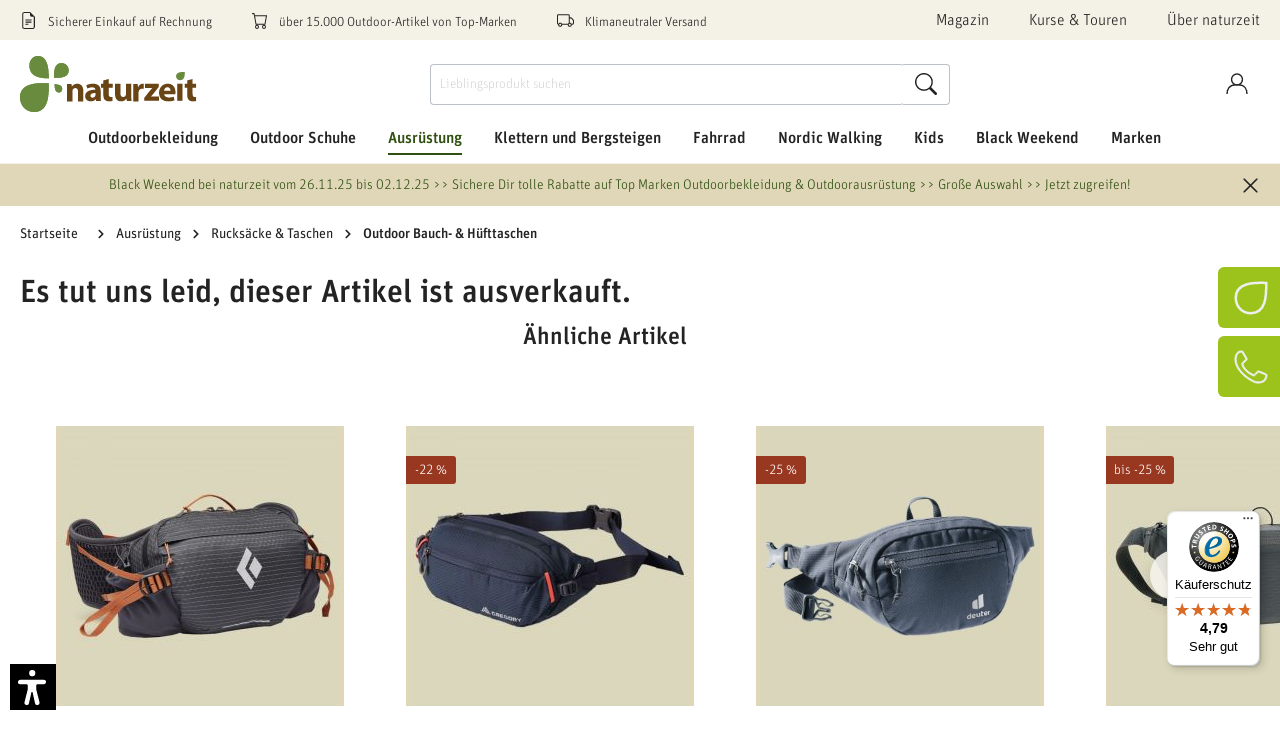

--- FILE ---
content_type: image/svg+xml
request_url: https://www.naturzeit.com/bundles/econsortheme/assets/images/ec-visa.svg?1763379883
body_size: 37178
content:
<?xml version="1.0" encoding="UTF-8" standalone="no"?>
<!-- Created with Inkscape (http://www.inkscape.org/) -->

<svg
   width="52.038532"
   height="35.018021"
   viewBox="0 0 13.768528 9.2651845"
   version="1.1"
   id="svg1"
   xml:space="preserve"
   inkscape:export-filename="ec-paypal.svg"
   inkscape:export-xdpi="96"
   inkscape:export-ydpi="96"
   xmlns:inkscape="http://www.inkscape.org/namespaces/inkscape"
   xmlns:sodipodi="http://sodipodi.sourceforge.net/DTD/sodipodi-0.dtd"
   xmlns:xlink="http://www.w3.org/1999/xlink"
   xmlns="http://www.w3.org/2000/svg"
   xmlns:svg="http://www.w3.org/2000/svg"><sodipodi:namedview
     id="namedview1"
     pagecolor="#ffffff"
     bordercolor="#ffffff"
     borderopacity="1"
     inkscape:showpageshadow="0"
     inkscape:pageopacity="0"
     inkscape:pagecheckerboard="1"
     inkscape:deskcolor="#505050"
     inkscape:document-units="mm"
     inkscape:export-bgcolor="#ffffffff" /><defs
     id="defs1" /><g
     inkscape:label="Ebene 1"
     inkscape:groupmode="layer"
     id="layer1"
     transform="translate(0.00156727,0.00121146)"><rect
       style="fill:#ffffff;fill-opacity:1;stroke-width:0.8;stroke-dasharray:none;paint-order:markers stroke fill"
       id="rect3"
       width="13.768528"
       height="9.2651854"
       x="-0.0015672661"
       y="-0.0012114594"
       ry="1.328534"
       rx="0" /><image
       width="12.354793"
       height="4.005012"
       preserveAspectRatio="none"
       xlink:href="[data-uri]&#10;QVR4nOzdeZicdZnv//f3qV6yh8VAEpawyL7IroOoqIgDiIBY3Z10tk6AMKLomTNzxDMzZ3rGM6Me&#10;58xv5BzOGJbuLCQk3TI6qODCpiAKCIgCYZM9HQhLgJCtq+u5f38kwSYkpJequp/l87quXCMkXfXW&#10;SSpddz3P/Q2IiIiIiEg2FeePh7qJwARC9D5gAhG7ETMawhgiG4OxC9gYCGO2/N/x/R5hFyD0++dx&#10;QKHfP5eAt97xnBbWEayXwBqMTRDWY/FaQtj87whrMFsDtgaL1lCI1xDbq9Q3rGZT42q6m8pV+l9D&#10;RERSLOz8l4iIiIiISKJcNL+eNSP3plCeQmxTIOxHCFMwm0Rg88Bq848G187Bi4HVm3/YSkJYDeF5&#10;YnsO7DlC3XPEI56hu2mDd6iIiNSWBlgiIiIiIklU7GqAt95PiA4jskMwDiWE/YnZj2CTeOeVUPli&#10;rCbwLPAEgSeAxzGeYBNP8IO2173zRESk8jTAEhERERHxdGp7HXvucwQhOhazwyAcAhwOYX+wOu+8&#10;FHoJ4/cEfofZ77HwILv2PsqV80reYSIiMnQaYImIiIiI1Mqp7XVM2u8QYo7H4uMJ4XjgWGCUd1rG&#10;lYAngIcJPELMfRj30t32oneYiIgMjAZYIiIiIiLVUuycSMFOwcIpED4MdjTp20uVZSuBuwl2J3AX&#10;40r360otEZFkCgDWNXFCqRT29Y6R/IgL0drGUt1aGtevDU0vv7XzrxBJiWLHBIj0eppEfeEZvj/r&#10;Ve+M7Zo6/330NU7xzsi1KFrP8pkrvDMkA1qumYxFHwY7DcIpwGHoQ+M0KRH4PbH9ihDupDe6NbF/&#10;d4h4ObdzF0awC5FFAJSsHgpjnKtSJHqN7plPe1ekUR1Ab1/01yHw194xkh9RbJQKJeirp3fp5Nhg&#10;dYAXDVaGwIvB7I8xPA6FJxo21T0e2p7Z6N0sMiBR+P/AWr0z5F2MkXYIkMw3IeWGS4is3Tsj38o3&#10;Amd5V0gKnbdwdxriTwGfxvg0xqTNP6GZVUrVY2y9tfNSGuKY5gWPgP2KwC+pL9zM4pmrvSNFqqLY&#10;VYA396dQfxSUDyRmH0LYG9gL2BMYD+wKgAHlLa9zUdjyL2Rgyr8CTvGuSKM6gEA4Sb/hxFEUYCIw&#10;McAxGBhhy7d9MaXG3r7epZMfIXAvsd1jBe5obFmlT8kleYpXjIFwjl5PE+nnLG17wjtihwKHeSfk&#10;noVHvBMkJYpdBVh/DAU7DQungZ3Klu+pNbPKpAjsSOBIjHn0lqG58xGMH4LdjI35Jd1Nvd6RIkPS&#10;0rkfsZ1CFD6McRKsOwwKI7EYCHpNq55jObW9jtvb+7xD0qbOuiiU+ux47xCR91AHHI1xNCHMDTH0&#10;Lp38PIGfmdlNDXWFG0PTCxu8I0UIo5rAdPl0EoXou94JO3G4d4CYPhiRHTt7/ihGNp5BsPNg3VnA&#10;Lps/q9AHFjl1OIHDIXyVsO4NmjpuJYp+QtT3U5Ze8Kx3nMgOFbsaiNafCpwL9hmMfQhBL2W1N4oJ&#10;U44EfucdkjZ1vfGehwXQGy5Jm30w5gbC3FJf/Ebv0sn/EQjX1k1deVsIegkWJ4FZ3gmyHcYqxm/8&#10;kXfGDhW7CrDuIO+M3LNIAyx5p3M7d6HBPgN8jhA+DaZTAmV7xhPCeZidR7kAzZ2PAj8k2PUsa7sH&#10;gr4vFX8tHSdj4UJYdx6bbwMUb4ET0QBr0OpCXPiQd4TIMI0H2gxrK103+YneJXZFfX3hSl2VJTXV&#10;0rkfxke8M2Q7Iq5M9IlS9esOoMwI74zcq6971DtBEqD12nH09Z4PoRn4OASdFiiDdShwKBb+muYF&#10;z0Pn9cTx9Rzx/F20t8fecZIjxa6RRG/NhWgeZkd658g2Ik4ErvLOSJs6sBN0c6tkyEGE8G+9ffFl&#10;vUsnf71+Us+V4ePo3mKpvphZb69ukyQpE5U7vSPeUxwO07X7zoxVLG1d450hTtrbIx7e52SiMIO+&#10;vmkQdGeCVMo+wFeIoq+wYr9XaO68CaObXXp/kugPViTdzri8kfHjZmHr/h7CZH2PkVDGid4JaRRB&#10;OMk7QqTStiyFv6K0avKDfcsmnuHdI1lngcAM7wrZrh8lfh+JmfZfeQtogXseFTuPomnBt3lkygtE&#10;0R0QLtIeQ6keex8wg8ANvNGwkqaO79DccZx3lWSJBZo6ZjF27NOYzQcmexfJewlHcvZ83Zo+SHUW&#10;+Fkw6oAj0aVYkj2Hx3F0Y++SvRbX1zd+KTQ99YZ3kGRQy4JTMA70zpDtieZ7F+ycHaa/fr0F7b/K&#10;i2LXSMK6qYTwF5vvQtCVCeJiAiFcClxKc+cfsLAQsyV0t73oHSYp1bzwYFh4BYTTvFNkoKyOkY3H&#10;Ar/yLkmTqHFqz2UN03qOrq8rTTZsBtiiAD3eYSIVFWxGqW/jg6Ulkz7qnSIZZFrenlDPEY/8mXfE&#10;zoXDvAtEJxBmXvOCA2nq/CbR+ucIXLN5eCWSCEcR7F+IWEnzgp/TvGCmrsqQgbNAU8fXIH4ITMOr&#10;tAmm2wgHqW7rfwhNL78IXLvlBxuX7HlARHRaiMJpZpyOTiuQ9JtiIdzau3TypQ3Tev6fd4xkRLFr&#10;JKw73ztDtsPsu3Q3lb0z3psFWHCId0Xu6QTCbGpvj3hkylnAF8BOJxDpiitJsGjLAOI0RtaXgOu8&#10;gyThps5/H/GChRDO9E6RIdMAa5DqdvQTI1pfegq4ErjSuo5o6Ot79c/iUDg9mH0GOLpmhSKVVQCu&#10;2HTd5H0bWnq+FoK+k5VhKqw7D2MX7wx5l14K5Q7viJ1q6dwbC+O8M3Kv0KsdWFlS7GogWt/CCvsa&#10;gUO9c0QGLZhek+S9FRccT5kfEGxv7xQZFg2wBmmHA6z+QtPDvcAvtvz4mw1LJk0phHCWwdkBTgUd&#10;/y3pEoyvlpbttavZyos1xJJh0e2DSfV9rrvwJe+InYo5XOuv3L2eit8rsnPFK8YQjZqLrf8r0Js6&#10;Sa2YeOzj3hGSYE0LP06IfwDoA7D0ez/nLdyd78961TskLQY0wNrWyNZVzwL/D/h/1rX3yL5S/GGD&#10;s0PgfIO9KpsoUiVmF5Wu22sDrPyKd4qkVMs1kzE+6Z0h2xH4rnfCgATtv0qAh70DZJiKHRMohEsw&#10;vgTsRtDnUpJm4Sm6mzZ4V0hCNXe2QLwQaPBOkYoINNjxQAp2tiZDNNwHCE0vbKhv7bm5obXny3WP&#10;9+xLHJ9kga8Dv6tAn0iV2ZdLSyZ/1btC0iqawebbUiVZHmXZ7F94RwyMaYDlTicQptZ5C3enacG3&#10;icKzGH8P7OadJDJ8OlRCdqCp81w276vW8CpbdBvhIAzpCqwdCe3E8OK9wL3A/9iwZNKUApxLFIoY&#10;J6NzwiWBLPDPpWWTH6hv6dHkWwbHwnQtBE6k+aTmEgxdgeVPbxZTp3jFGAqjLsHiy0A7CCVjDO2/&#10;kneb2vEJYpahD04zSCcRDkZFB1jb2nKr4XeA72zomrxvoWTnaZglCRRZzOL1XXsfN6rphZXeMZIS&#10;zZ0ngh3pnSHvsoG4vMg7YuDCYRqCOov0ZjE1il0NFNbPxuwfMfb0zhGpDg3VZRvNnScSh/8Ea/RO&#10;karQAGsQhn0L4UCNbOp5rqF11Xcapvac0heYgtlXgDuBuFYNIu9hj7q+eLGZBqsyQFrenlTL6b7g&#10;Ne+IASl2TAB7n3dG7oWy3iwmXXt7RFPnHKJ1T2E2HzS8kgyzgl6T5E9mLNoD+D7YGO8UqZrJFBdq&#10;j/gA1WyA1d+oqT3PN7Su+k7DtJ6PlEJhHwJfBrvHo0Wkn4+XrttrpneEpECxq4EQmr0zZLvmewcM&#10;wuHeAcJ6Dn7hee8IeQ8t15zAo/veSeAadFCQZJ+xqU8DLNmsvT1iU/la9NqXfSHWVVgD5DLA6m/0&#10;1Od7Gqb2XN4wbdUHy2b7BeMy4AnvLskr+1+2ZN9dvSsk4aJ1n9GVM4n0e5a3/cY7YsB0AqG/wAra&#10;23UleBJNXzyJ5o75WHQ3Fv7MO0ekRp7nhrlrvSMkIR7d738S+JR3htSEBlgDVNUdWIO1ZWfWt4Bv&#10;lZbu9Wdm1kqgGdAbRamVPUpR3z8CX/IOkQQzm0XQ3aaJY/y7d8Lg2GFaB+lNJxAmTrGrgbD+K5T6&#10;/hbCWO8ckRrTa5Js1rTgo5hd5p0hNRLCSd4JaeF+BdaO1E9b+euG1p4v1tf1TAzGp7CwGHjLu0ty&#10;wJi3oWvyvt4ZklDFjgmEcIZ3hmwrvEV9/VLvikEJkW4hdKdlyYnS3PkhonX3E+xbgIZXkj8WdKiE&#10;wBmXNxLi76JPuXLETgTT/78HILEDrK1CE+X61p6bG1pXzqyPN+5FsIuAu727JNPqCyX7ineEJFQU&#10;pgH13hmyjWDXsmT6m94Zg2O6hdBbrBMIE6HYNZKmzm+y+XCfI7xzRPxoqC7A2LH/Y/MpxZIj42le&#10;dJB3RBokfoDVX5j+2psNU1dd1TCt50MW2eEW+BbwsneXZFAIF1nXxAneGZJEptMHEym60rtgUFqv&#10;HQdM9s7IPYv1ZtFb04KPEq17kMBXgYJ3jogvXYGVe8XOowj8tXeGeDDtwRqAVA2w+mtsWbWicWrP&#10;ZfW7jNrHjKkYtwBaxCqVMrqvFC70jpCEmbrgCAjHemfINoL9mmWzHvDOGJRy72Ho1gBvvbz8/B+9&#10;I3KrOH88LZ3XEOx2QJ86iwCYTiDMvYhvoyv9c0oDrIFI7QBrq3Dmk5saW3uWNbT2nNYXhylbTjF8&#10;1rtL0s9CmG2mN5jSTxy3eSfIdsTM904YPN0akABPcHt7n3dELhUXnkTUcB/GHDTIFdnqRboveM07&#10;QhwVOz4GfNo7Q5wE0yL3AUj9AKu/UdNXvlDf2vOt+rqeA804F/g5YN5dkloHlZbtrRcS2ezU9jos&#10;TPPOkHd5nQ2lbu+IQTPtv0oA3apTa+3tEc2dXyaK7wQO9M4RSRbtv8o3C0Thm94V4sjCsVw0X1ff&#10;7USmBlhbhSbKja09/9kwref02KJDtuzKWuPdJSkUxzO8EyQh9phyOoFJ3hmyDQud/HDeeu+MwdMJ&#10;hP70ZrGmWjr2YcWU24B/Q7fHiLybTiDMt5bO84EPeWeIqxG8OeJI74iky+QAq78RrS880Ti157L6&#10;Db1TCHwReNS7SVIkULT27P85kQGItLw9kSy+2jthaHQFlr+gAVatNHd+DgsPAh/1ThFJrEivSfkW&#10;tLhd0B6sncvNG/Mw95W1DVN7rmiY1nNYgI+EQDeg3ReyM3uUDpn8Ae8IcVacPx4LZ3tnyLbsNrrn&#10;pO8T69mdI4D9vDNEJxBWXbGrQFPnN4HvAbt654gkWqwrsHKr2PExDK0tETA0wNqJ3Ayw+quf1nNn&#10;/dSeprLZ+834F+BN7yZJrmBapph7UX0LMNI7Q7YR0ri8HdgQHwIUvDNyLiYe+7h3RKYVr96NaN2N&#10;BL6KFrWL7JxpqJ5bgb/0TpCk0BVYO5PLAdZWI1tXPdvY2vPX9Rt698bsK8Dz3k2SPIZpgJV3Ad0+&#10;mDwv88ZbP/COGBIL2n/lLjxFd9MG74rMar7mA0SFe4HTvVNEUmIN3W0vekeIg2mdBxHCZ7wzJDGO&#10;ZMai0d4RSZbrAdZWYe4raxtaV32nvm7X92NhFvAH7yZJknCyde2tq2/yalrnQVjQUs2kCeFqbrp0&#10;k3fG0ATtv3KnBe5V09zZAtGvgAO8U0RSRLcP5lU5XIrek8ufFNhYOtY7Isn0h6Wf0PRwb0PrykUN&#10;03qODvARC/wIMO8ucddQKnO0d4Q4KdssdPtL0sSUo6u8I4ZOAyx/GmBVRUvnV4HrAH16LDIYQQOs&#10;XCpeMQZMJ57LOxWCbiN8Dxpg7UD9tJ47G6f2nE3ECWz+ZkwL3/MstuO8E8SDBQjTvCvkXX5C98yn&#10;vSOGLJhuIfQWdNpXRRW7CjR3fhfjm94pIumkoXouRaNmAuO9MyRpIg2w3oMGWDvR0NJzf8O0nmnl&#10;EB+EcTmQ0ltWZFiCBli5NLXz48D+3hmyjRDSubwd4NT2OuBA74zcK0e62qFSZiwaTVj3n8A87xSR&#10;1Ip1BVZOXewdIAmkkwjfkwZYAzRy6ovPNLT2fLlcx8FbBlkbvZukpo73DhAHsZa3J46FFyiP+rF3&#10;xpBNmvJ+oNE7QzY+5l2QCVOv2pNS+RcEzvJOEUk1q9MVWHnT0nkqcJR3hiSRHch5C3f3rkgqDbAG&#10;aWRTz3MNrT1frqdvPwt8C9ApRvlwhN34fr3pzJMZi0ZD9DnvDNlG4Cq6m8reGUNmkfZfebPwAt3z&#10;3vDOSL3iov2J6+7C9AGPyPCEt+ieoZPQ8yYOl3gnSGIFGkx/t+6ABlhDFKatfqlxas9l9X3lzYMs&#10;Y713k1RVQ2nNuiO9I6SGNvV9HmyMd4b0F/qIwzXeFcMTa4DlTrtmhq2lcz+i8i3opEGRCrAVEHRo&#10;VJ5MXzyJYOd4Z0iCWXySd0JSaYA1TGHmS6sbp/ZcVh/6DjDjXzTIyrAI7cHKk6DbB5PHbqB71krv&#10;iuHRCYTudNrX8EzrPIg43IH2A4pUhl6T8qdUuhio986QRNMerB3QAKtCwrTVLzW29vx1fX289dZC&#10;LXvPmlgDrNyYdvUUCB/zzpBtpXh5+1amEwj96QqsIStecwhlbiPY3t4pIhmi16Q8uWh+PYS53hmS&#10;cCHoCqwd0ACrwkLTiy83Tu25rGx2CCFcCaR3V4u8U9AAKzf6ohno9TFpnuKwZ272jhiW9vYIOMQ7&#10;I/cs0pvFoZjaeShRdCuwl3eKSKboBMJ8eaPhfPQ6Kjs3kdar9GHRdugNWpWMbF31bMPUlfMsjo8O&#10;gW5A97anXjja5h+vy33zIITp3gnyLt+lvT32jhiWR6fsC4z2zsg9izXAGqxpHQdQ5lZgsneKSOZY&#10;Wa9JeRK0vF0GqNyg2wi3QwOsKmuc/uIj9VN7mgjRnwG3evfIsIwojX9Rt/9kXUvHyegqmaTppaGw&#10;0Dti2HQCob/Aq3TPedk7I1WKHRMohxsJTPJOEcmgjTDuae8IqZGpC47A7BTvDEkL0wBrOzTAqpGG&#10;qS/c3TCt55PB7M+BB717ZIhi022EWWda3p5A3Syeudo7Yti0/8qf6VadQfnsNWOJwk/QUF+kWh6j&#10;u0nrRvIiji/1TpAUMdMerO3QAKvG6ltX/bT+8Z7jsDDLYJV3jwyS9mBl2+zOERCavDNkG4H0L28H&#10;CKYrsPxpgDVQxa4GRkbfA/29J1I1Ieg1KS+K88dDaPXOkFQ5Ycv+VOlH/4M4CO3EDa0rFzX0lQ8y&#10;4x+ADd5NMkCmb+QzbaOdA+zinSH92QqWzb7Tu6JCNMDyp10zA9HeHhGtuxY43TtFJNt0KmpuRA1t&#10;aA+mDM54Ht7nIO+IpNEAy1GY+dK6xtae9r44HIyFxWjRe/IZx9ht1HlnSJXo9sEECv8OISuvjYd6&#10;B0jQm8WBWDHln4Cid4ZI5sW6AisfLAAXe1dICoWgPVjb0AArAUZNX/lCQ+vKmcTxB4GsXGmQTYFR&#10;vasmahdIFk29ak+IPuWdIe+wgULDtd4RFVHsnAjs5p2Re3UlvVncmaYF5wNf9c4QyQWdipoPzQs/&#10;hXYJytBogLUNDbASpGH6i/fWT+35qBlTV20cq4WOCRVC0G2EWWSFGWC6ui5ZlrK0dY13REXUaYG7&#10;v/AWSy5Y6V2RaMXOYwi2CAjeKSI5UIIxT3pHSA1YfIl3gqRUCFrkvg0NsBImBKyxtWfZ0bd+pevr&#10;j36CTeWCd5JsyyINsLLIIt0+mDzZWN4OYJH2X3kL9kiGbketvKlX7UnEDcAo7xSRfLAn6W7q9a6Q&#10;Kisu2pcQzvLOkNQ6hovm13tHJIkGWAn1Rm/jT7/+2Cc59rYv87PV2t2WLKYBVtY0dxwHdqR3hrzD&#10;71jedq93RMXEOoEwAXSrzo4Uuxqw+u8B+3iniOSHdvLlQlT+C0BXJMhQjeCN+qO8I5JEA6ykiuzn&#10;AE+u253P/Ho25909gxc2jPeuks2Os3b92ckULW9PILvCu6DCNMDypzeLOxKt+wZmp3hniOSK8bB3&#10;glTZGZc3YszxzpDU0x6sfvQmPKmWze3pf7Tuj188lKNu+Qpff/QT9MYa4jsbs+nQvd7vHSEVctH8&#10;ekKY6p0h77CWDbbcO6KiAtqB5S1GC9y3p6nj08B/8c4QyR/TUD3rxo1rJrCHd4aknU4i7E8DrEQL&#10;N/f/p3XlBr7+2Cc57rZLueXlA72iBAixHe/dIBXyRv2ZwATvDOnHWMQNc9d6Z1TMuZ27ABO9M3LP&#10;ynqzuK0Zi/YghAVoabtI7ZluIcy8YFreLpWgAVY/GmAlmt2yvX/7+Fvv48xft3Hx787j9dKIWkcJ&#10;gKE9WFmh2weTxzK0vB1ghE4gTICNMO5p74hksUBvfA0arop4iGH0Y94RUkUtC4/F0AlyUglHMGPR&#10;aO+IpNAAK8k22K0Q+rb3U2aBjmdP4Ohbv8J/9BxR67LcC0EDrEwoXr0bIZzpnSH9hHAn3W1/8M6o&#10;LJ1AmACP091U9o5IlKaFfwn2Ge8MkXwKT9HdtMG7QqrI4ku9EyQzCpTKeu+5hQZYSXbD3LWE+D1P&#10;4Xpx41ha7p3GeXfPoGfDuFqVCRxnplsuUi+KpgGN3hnSTxxn6+orAIs1wPKnW3X6m7rgCIL9s3eG&#10;SH5p/1WmTVuyK9DknSEZYrqNcCsNsBIv2u5thNv68YuHcsxtX+bqZ0/CTHOVGthl09I99/eOkOGK&#10;dPtgkgReZVT4nndGFegWQm+mAdbb2tsjYpsPNHiniOSW6VCJTOsrXQiM8s6QTNEAawsNsBJv+3uw&#10;tuf10gi+8LtzOO1Xc3ly3e7VjBIgRHW6lDPNih2Hg53gnSH9xKGTBW0bvTMqL+gKLG9BbxbftmLK&#10;JcCHvTNE8k1XYGVWe3tEsIu9MyRzNMDaQgOspCuPvgtYN5gvuePV/Tnxti/yf586mVh3uVWPFrmn&#10;WxRmeyfIOxghXOUdUXFnzx8F7OudITqBEIDion2Bf/LOEMm9EDRUz6oV+54J6C4NqbQDOG+hrlBB&#10;A6zk627qxbhjsF+2rtzAX/7hLD5xx4U8tW63apQJpgFWWhW7CkCrd4b0F25h+azHvSsqblT9oejv&#10;WmehjzfXP+FdkQih7/8AY70zRHLO2BA/6h0hVWLhEu8EyaRAfVl3jqBvqtMhGvhthNu667UpnHT7&#10;JVz9rE5xrbQAx3s3yBDVrfsUMNk7Q/oxvuudUBWm/Vf+7CluunSTd4W7pgVNhPBZ7wwR4QVumLvW&#10;O0KqoHnBgQRO986QjIqC3tCjAVY6lMPNw/nyN/s278Y65zezWLVJH7xW0Ps2dE3WrUFpFKPl7cny&#10;IrtsusE7ojq0/yoBdKvO7M4RBPtf3hkiAug1KcPsC+j9tVSLTiIE9AcsHbpnPwi8PNyHuemlgznx&#10;1i9ywypdEFApUZ/2YKVO67XjAF2FkCTGVVw5r+SdUR2mAZa3ELT/agNfAaZ4Z4gIYNp/lUnFrpHA&#10;bO8MyTQNsNAAKyWCAbdW4pFW947h8/e0MvXeqawpjazEQ+Zb0AArdfp6m9DRxklSxgpXe0dUTdAV&#10;WP5yftpXsWMCcJl3hohslfPXpKyK3moFtHhYqmkiLR37eEd40wArLYwh78Hanut7juSk2y/h16/p&#10;Drhh0UmEKaTTBxPmRrpnPucdURUXza8HDvTOkDjfbxYL4R+B8d4ZIrKVrsDKpBAu9k6QHLCQ+6uw&#10;NMBKi7ryzyr9kM+u35VP/upCvv7oJyibfisMRQCdBpEmxUX7Ayd7Z0g/Icz3TqiatY0HA/XeGTln&#10;lDfm97SvqZ2HYuEC7wwR6acU8vualFUtHSdjOtxJakIDLO8AGaClFzwL/LHSD9sXR3z9sU9yxl1t&#10;rNqoBe9DsKctnjLJO0IGKJTbgOCdIW97jvKon3hHVI3Fun3Q33N0X/KWd4SbmH8Cq/POEJG3vcT3&#10;Z73qHSEVZuES7wTJCSP3JxFqgJUuwzqN8L3c/soBnHD7l7jppYOr9RSZVQ59+sQlFSwQmO5dIf2F&#10;K+luKntXVI/2X7kz8nv7YLHjcOBc7wwR6c90+2DWbN4zeL53huRE4Hja23M9w8n1f/kUqugerG29&#10;vGk05949k//6h7PojQvVfKpMsci0BysNWhZ8DNjfO0PeViKUO70jqksDLH85PoEwCn+Hvs8TSRad&#10;QJg9UXQR0OidIbkxnsem5PqKE31jkya90a1AXM2nMAv8n6dO5mN3zOOpdTpIY0B0EmE6GLO8E6Sf&#10;YN9n2dwe74yqMjvcO0FyetpX8er3A0XvDBHZRpTjoXoWFbsKYBd6Z0jOWL73YGmAlSab75n/XS2e&#10;6r7X9+KDv/giP3xRFxDsjOkkwuSbsWg0urw7WQLZXd4ObLm8O9efkCVDTq92KBT+FtCl1DJY64A1&#10;BF4Fnur3434C973rB9zf79c8C6wBNjm1p0PI+amoWROtOweY4p0hOZPzAZYWe6aO3QyhJgOTN0qN&#10;fP6eVr64/6/51hE3URdV9eKvNNvHlu6xZ5i2+iXvENmBTX3nEYJOKUiOx7mu7TaY491RPSv22x9s&#10;pHdG7uXxtK/iov2xuBXMu0T8GfA8hMcJ9iQxLxJ4GQsvEdlqrPAK0YaXuW7eKxV91jMub2TMmHHU&#10;M5ZStCsRu2PxHkRMwJhICHtiTATbF8J+QH5eK/tyOlTPKuMSHQ0kDnK9yF0DrNSJbgH7b7V6tq23&#10;FD745iSWnLCMPRvze5jTe+mjcCyQ3dPU0i6E2d4J8g7zIWT83XV8mA68dJfP076i8hfR93f5Y6wm&#10;cDdm90C0gkJ4gr6RT9DdtKHmLTddugl4ecuPnZuxaA9Kpc3DLIsOATuEwCEYBwO7VC+05tbQ3fai&#10;d4RUSPOiw6D8ce8MyaUPUOxqoLup1zvEg77BSZuR9ks2sBEYUcun/eUr+/Oh2y9h2UlL+eCuz9fy&#10;qdNh822EGmAlUXHhXhCf6p0hb9tEbIu9I6rOosMzP6NLvvzdqlPsGgnrZudEZQ8AACAASURBVHtn&#10;SE08jNktROFuIvsNS+c85R00ZItnrgZWA79918+1XrU35frjsPh4LBwPHEdgUq0TK0RXX2VK/AX0&#10;SZX4GAHrjwLu8w7xoAFW2ixo20hT510EPlHrp165cRyn/epCvnH4T/jiAXfV+umTLUTag5VUhXgW&#10;pl0wyWHL6Z4zsE/l0yyYFgj6y9+bxeitFgg6gSWbNoDdDuFHBG5kWdsz3kE1seTCF4AXgBve/nct&#10;10wmjo4n4vgtHyCeCEx0KhwELXDPjOIVY8BmeGdIjgU7EQ2wJD3sZgg1H2ABbCoX+Ms/nMV9r0/m&#10;iqP/k1F1JY+MxLFgGmAllaFvMJIk68vb/0QDLHd5PIEw/IV3gVRUDOFWLO5gQ+k/+eG89d5BibD5&#10;BNse4Idv/7vmRYcR4k9g9gngVCB5g9wQ52+onlXRqJnAeO8MybGIE4Hvemd40AArjaxwC8F3ofqS&#10;549lxdo9uP6D17LXiDddWxLB2M+69t4tNL3wmneK9NPc+SHgUO8MedvvWTYnL5dv6vedtxDla4DV&#10;cs0JeT+ZKEOegdBJoW8hSy941jsmFZbPXMHm24avoL09YsW+xxD4BMYnIPoI2BjvRIKuwMqQi70D&#10;JOdy/Pe9BlipNPI+WLcG2NWz4v7X9+Lk279A9wev5aRdX/BMSYLQV7ZjgVu8Q6SfwCwdxJUo+bj6&#10;avPeNX0y666cszeLka6+Sr9HMPsGq59bxu3tfd4xqdXeHgP3b/nxL1w0v5619R8hDucC5wL7uHT1&#10;FXQFVha0dJ6KcZR3huTeEXz2mrHcMHetd0itRd4BMgTdTWXMbvfOAFi1aSyf/NVFLHn+WO8Uf2bH&#10;eydIP8WuBqDonSFbhbeoq7/Wu6ImQlm3D/p7c8ttRvlQ7BqJ6fUuvewB4HwOe/YouuZcq+FVhV05&#10;r8R1c25ledulLJ89hRCfSAjfqO1txuEtumfoFKQsiMMl3gkiQMSIQi7fgOsKrLQK4WbgPO8M2LwX&#10;a84D5/PIm3vw9SN+RpTTS14McvkikljRunMwdvfOkK3ipSyZno/7jaPocCyfr4MJkq8rHcL6M4Gx&#10;3hkyWOEViL/GYc91bLlqSKouGMv4LZtPPPzvTO08lLKdRwhNwDHVe15bgY6mTb/piydR6jvHO0Nk&#10;ixOBX3pH1JoGWGkVx7cQJecCOrPAt5/8KE+u342O465ndKHXO8mDrsBKEmOWDjdOlHzcPgiATiB0&#10;F/I2wLKp3gkyKAZcSxz/11ycyppk17U9CnwD+AbFjsMphCaM2cCUij5P3l6TsqpUuhhCvXeGCLD1&#10;JMLcSc4ERAane+5jQOIuRf5+z5F89JfzeG7DLt4pHt5vXQdo700SzFi0B4HTvTPkbXezfM793hE1&#10;pAGWuxydQPjZa8YCZ3pnyICtJLaPs7xtpoZXCdM95xGWtbUTjz4QojMJ4TpgQ4UePT+vSVl10fx6&#10;CHO9M0T60QBL0ibc7F2wPX94cyIf+cXF3Ltmb++UWgt9feurePm5DFhveTqgT8gSw3J09RVgHO6d&#10;IDk6gXBUdC4w0jtDBsD4MVHvMXTP+YV3iryH7qYyy2fdxLLZ04h7J2FcROC+4T2oTiBMvTcazgf2&#10;8s4Q6ecAih0TvCNqTQOsdEvsiXerNo3lU3ddwI9fzNdJ8hYKx3k3CAAzvQPkba+zvrTcO6Jmzlu4&#10;O5C7byYSpxzl53Ydo8U7QXbKMPvvdM0+m+vmveIdI4PQPe8NutquYlnbCQT7EIGFwMZBP065Lz+v&#10;SVkVtLxdEqgu5G6FjQZYaRbbLZDcjenr++r5/D2tzH/mJO+U2jE0wPJW7DwG+IB3hmxhtogfzlvv&#10;nVEzjbGuvvK3gSOeetY7oibOnj8K+IR3hrynMthFdM35hpZ4p9yyOXezrG02ce9EQpjHwA+L2Ajj&#10;nq5mmlTZ1AVHYHaKd4bIu8QhR2+0N9MAK826216E8LB3xnspW8SXHjyH//qHszDLw0Zt0wDLW8Qs&#10;7wTppxBd6Z1QW0H7r9zZo7k50W1kw6nACO8M2aENhPA5ls+52jtEKqh73hssm30lhz17FMZZ7PyO&#10;iMfobirXIk2qJI4v9U4Q2YHc7cHSACv1LJF7sLb1f546mbkPnE/JMv9b7lDrmjDGOyK3Tm2vA91O&#10;kxiBX3Dd7EQP2SvOdAKhvzztmrFPexfIDsWEqJVls2/wDpEqaW+P6Wq7keVtp0F8DLAYKL3r14Wg&#10;2wfTrDh/PIRW7wyR7TLTFViSNpbYPVjbuvb5Yzn717N5sy/THxZHfb31un3Nyx5TzgAmemfIFnHO&#10;lrdvplsIvVmOTiAMQQOspArhv7Bs1ve9M6RGls99kOVtM6mvm0LgH4DX//STOXpNyqKooQ0Y7Z0h&#10;sl2BPSgu2tc7o5Y0wEq7DfYLtvdpT0Ld+vKBnHrHRazcOM47pWos0h4sN0G3DyZHeIW1b/2Hd4UD&#10;XYHlLicnEE67egpwiHeGbNd3WDb7cu8IcXDtjFUsa2tnE/sTuAzo0QArzSwAF3tXiLynEOfqNkIN&#10;sNLuhrlrCeFu74zBeOjNPfn4HRfy9PrdvFOqI2iA5aJ49W7AZ7wzZAuza7jp0k3eGTVVvGIMsLd3&#10;Ru6FnJxAGNfp6qtkepB49H/zjhBnP2h7nWVt3yIevT/1dTd558gQNS/8FPqgQBLPNMCStEnPbYRb&#10;PbN+Nz52x0U89Oae3imVp5MIfUSFFqDRO0MAMKycv6XF0ajDgDycVpFkJeIRf/SOqJFTvQPkXXoh&#10;nkV3U693iCREd1Mvi2eu886QIbL4Eu8EkZ0K+dqDpQFWFpTjVCxy39aLG8fyyTsv5J41mbtg4XDr&#10;2nukd0Tu6PbB5DB+SvcFT3pn1J5OIPRnT+ZmeGD2Qe8E2UbgGyyf+6B3hohUQHHRvoRwlneGyM6F&#10;E2hvz81cJzf/RTPt5ed/A7zpnTEUa0oj+fO75nLrywd6p1RSXanM0d4RudK88GCMXH36kHB5XN4O&#10;6ARCfzk5gXDGoj2AA7wzpL/wCuvj/+1dISIVEpX/Aih4Z4gMwFhWHJCbW101wMqC29v7MO7wzhiq&#10;t/oa+Nw9M/jp6oO9UyonNt1GWEvBZnsnyNtWsvrZH3lHuDDTCYTe8nJcfSn+kHeCbCPE/8wNc9d6&#10;Z4hIBZxxeSPGHO8MkYHLzyJ3DbCyIkrfHqz+1vfVc/7d07m+50jvlMoIGmDVTHt7hNl07wzZInA1&#10;t7f3eWe4CLqF0F9OTvuyWFecJstrjAj/7h0hIhUyblwzgT28M0QGQQMsSZlySOUerP564wLTf9vM&#10;ouczMPvRIvfaeWzKJ4F9vDMEIPRR6Mvf8nbY/GktYX/vDInyMcAi6AqsRAnLWdC20btCRCokmJa3&#10;S7rkaJG7BlhZ0T37IYxV3hnDVbaICx/4HPOfSfmfwcCRduP7dSJeLcRa3p4c9iOWXPiCd4WLMWMP&#10;Bqvzzsi5mPrwuHdEjRzvHSD9xGGxd4KIVEjLwmO1V1VSx/jA5g9Ts08DrMwIRuBW74pKMAtc+vvP&#10;cuXTqf67o6H05vojvCMyr3jFGAjneGfIFmbf9U5wU9D+qwR4NhfH1U9fPAnYxTtD3tZD98zfeEeI&#10;SIVYfKl3gsgQNDJ+9FHeEbWgAVaWBFJ/G+FWZoEv/SHlQywzfUJebWFUE9gY7wwB4CkOf+7n3hF+&#10;tP/KnZGPBe59fbk5aSglfgXBvCNEpAKmLdkVaPLOEBkSC7nYg6UBVpaUo0y9edw6xLrqmbT+WQzH&#10;ehdkXtDtg4kRuJL29tg7w49pgOUu5GP/lZkGWEkS7NfeCSJSIX2lC4FR3hkiQxOl9U3zoGiAlSXd&#10;s1YCmdr/YRb44u/PSecQS1dgVVdL537AR7wzBIBe6gud3hGuTFdg+cvLCYSRBlhJEnjQO0FEKqC9&#10;PSLYPO+MDHvZOyAHUviGefA0wMqezNxGuJVZ4EsPnsPi59J2QVM42uYfX+9dkVmbl7cH7wwBQrie&#10;xTNXe2e4KXYVgIO9M3LPcnICYdAVWIkS16X+AB0RAVbseyZwgHdGRv0RbJF3RPbZ4Xz2mrHeFdWm&#10;AVb23OIdUA0xgQsfOJ8lz6dqiDWid+xLuiqjKiwQmOFdIVuU4/neCa6iDQcCuTj5JdHq6x71TqiR&#10;Q70DpJ+49yXvBBGpAAuXeCdkly3Bonu8K3IgojEc5x1RbRpgZU2h4Tag7J1RDTGBCx74HNf3HOmd&#10;MmDBLPMvIi5aFpwCHOidIQC2gu62X3pX+CprUO3NWMXS1jXeGdVnAdjbu0L6GV1Y750gIsPUvOBA&#10;Aqd7Z2RWzHIsutc7IxcK2b+NUAOsrFnauobAfd4Z1VK2iFn3NfHT1Sm5WydogFUVpuXtyRHm6wQu&#10;7b9yF3JyAuHUK3cHGrwzpJ++ul29E0RkuOwL6H1xdQTuo3vOI3TPfBojv+smakcDLEmhOHt7sPrr&#10;jQs03zuNX706xTtl5wIaYFVasWskcL53hgCwgbi82DvCn04g9JeTEwjjwkTvBNlGadPu3gkiMgyb&#10;v6+c7Z2RXbbk7f8Y+K1jSD5Y0ABLUqhgmdyD1d/6vnrOvXsWv3tjsnfKe4s51rooeGdkSmHdecAu&#10;3hkCEJbRfcFr3hX+osO9CyQnJxCGuj29E2QbUWGSd4KIDEP0Viuwm3dGRsWUC11v/1NAtxFW3/7M&#10;WLSHd0Q1aYCVRY3hLmCDd0a1vVFq5DN3zeLxt97nnbJjgVG9vRN1YlQl6fbB5IjDd70T/FkAnQrn&#10;Li+3EMaxhiVJE4eTvBNEZBhCuNg7IcNuo3vWyrf/KUaL3Guh1473TqgmDbCyaEHbRow7vTNqYXXv&#10;GP78rjk8vz7BF+RE2T8NomaKC/cCPumdIQD2AN2z9I1IcfE+QOaPLE680JePK7AidAth4sQf9i4Q&#10;kSFq6TgZI9Nv9n31u30QoNCr7xtrweJMf7CiAVZWRWT+NsKtXtgwns/8Zhav9Y70TtmuYNqDVTGF&#10;eDrolsxECJGuvgIIfdp/5W8N1134kndETRgTvBNkW+HPuGh+vXeFiAyBhUu8EzJsI5vC99/xb66b&#10;9wrwtE9OrmR6D5YGWFlVDple5L6tFWv34PP3TGdjXOed8m4h0gCrUixM904QANayvnydd0QiRGj/&#10;lb983D4IQBjjXSDvsgtvNJztHSEig1TsmIAOBaoeCz/iB22vb+dndBVWtQV0BZak0BHPPADhFe+M&#10;Wrrz1f1ou69ITPBO2YYda+36szZszZ0ngh3pnSEALOaGuWu9I5Ih6Aosdzk5gRCAkMxLjfPOuNA7&#10;QUQGKTAPaPTOyKwoLN3uv7egRe7VN4FpV0/xjqgWvanOqvb2GOw274xau77nSP77w3/unbGtcZsO&#10;2vtA74jU0/L25AjR1d4JyaEBlr+cnEAIEBjhnSDbETid5gX6e14kLYpdBUK4wDsjw17njTdu3MHP&#10;aYBVC3GU2dsINcDKNMvNHqz+/vXJU/i/T53snfEOgVgLIoej2NVACM3eGQLAXSyb9YB3RGIYh3on&#10;5F6Uo1sIzXQFVjJFYP/kHSEiAxStOwfI7BUq/sL3uOnSTdv9qQ2bfguhr8ZB+WPZ3YOlAVamRbna&#10;g9XfX/3hTH6w6gjvjD8JWuQ+LNG6z4C9zztDAMJ874LEmLFoD/2+TIBQzs8VWKYrsBKsmeI1p3hH&#10;iMgAGFreXk1hm9MH+/vhvPW5unLaTcjsHiwNsLJs+ew/ktOTHmICs+4r8uvX9vVOAXQS4bCZ6fbB&#10;ZHid9Zu+5x2RGKWyFrj7W8fSuc95R9SMbiFMtkL0vzm1PYGnyYjI25oXHUbg494ZGdZDefQdO/k1&#10;WuRefcfT3p7JWU8m/0tJfyGXtxECbCjX8/l7pvPUut28UyBwrFnitsunQ7FjAiGc4Z0hAHRs/uRM&#10;ADDT/itvgUchmHdGzQTTwuEkM05iz33bvTNE5L3EXwB9T141FpbS3VTeyS/SHqzqG8vD+2ZyzYUG&#10;WJmXzz1YW728aTTn/GYmb5Tcv+ffbePiPffzjkilKEwD6r0zBINItw++gxa4u7Mc7b8CsBB7J8jO&#10;hK/R1HGad4WIbEfxijFgM7wzMs3e4/bBrUJBV2DVQsjmHiwNsLIu6r0ZyPU3vI+9NYHpv22hbL6/&#10;3aP6Oi1yHxLdPpgQt7J81uPeEcmiAZY7y9kejYAW3yZfBGERxUXJ2GEgIn8SjZoJjPfOyC5bQXfb&#10;73b6y8ZtfAjYUP2evAsaYEkKXTfvFeD33hnefrr6YP7HI5/yzjjWOyB1ip1HQdD/bsmgq6/exbQD&#10;y13I1wArZie3ZUgiBCYRlW+m2DHBO0VE3uFi74Bsi3Z+9RXAlfNKBNv5oEuGJ5DJRe4aYOWBhdye&#10;Rtjft5/8KAuedbwIykxXYA1WxGzvBAHgRcb3/sA7IlFarx0HTPLOyD2L8zXAQgOsFDmIQvgRMxaN&#10;9g4REaCl81TgKO+MDDMK8XUD/9VBtxFW3wc443L3PTqVpgFWHhTyvQerv0t//1nuXrOPy3MH0ABr&#10;MDaf5DTNO0MA7BqunFfyrkiUvtLhaAmst15efv6P3hE11usdIINgnERv/AMNsUQSIA6XeCdk3K9Z&#10;Ouepgf/yoEXu1dfAuLFHe0dUmgZYefBW7y+BTd4ZSbAxrqN4TysrN47zePr3rb9uss/0LI0m7vdp&#10;YKJ3hhATwtXeEcmjEwj9hce5vT1fO6GisMY7QQbLTqO3fBvnLdzdu0Qkt6YvnkSwc7wzMm5gtw9u&#10;VTBdgVUbmduDpQFWHvxw3noCv/HOSIoXN47l83dPZ0O59gfbFWKOq/mTppVpeXsiGDexrO0Z74zk&#10;0QJ3fzlb4A5g9qp3ggzJiTTEt1Ls1IcyIh5KpYvRidZVFPpoKHxvUF+ydPaTBPR3WvVpgCUpFZv2&#10;YPVz3+t7cfHvzq39EwcNsAZk2pJdgbO9MwTQ8vbtM7TA3V0OB1iE17wLZMiOJuK3NHdm7s2ESKJd&#10;NL8ewgXeGZlm9lMWz1w9uC8KhnFfdYKkn8z9naMBVl5YQXuwtnHdC8dwzTM1/jOtAdbA9PU2AyO8&#10;M4TnsdE3ekckUkBXYLnL2QmEgD6tTr29gF/SvGCmd4hIbrzRcD4w2Tsj0wLXDu0LTXuwqu+wLQcP&#10;ZYYGWHnx8tP3Am94ZyTNVx46m/tf36t2T2icULsnS7GAbh9MArMr6W7SqWfbmt05ApjinZF7UfSI&#10;d0LNmQ3yE25JoBFgC2jq/OaWw0pEpJqClrdX2VrW994wxK/VAKv6IsqlTF1AoQFWXmxedHu7d0bS&#10;bCoXaLpnGq/2jqrJ8wWYaIunTKrJk6XVtM6DgA96Z0joI7IO74pEWsehQME7I+di+kY+4R3h4Bnv&#10;AKmIQOCrTJzyK5oXHOgdI5JZUxccgdkp3hkZdz0/nLd+SF8Zh7sr3CLbY9m6jVADrHzRbYTb8dyG&#10;XZh7/+eJCTV5vnJdX6am4BXXx2yo0f8zZMeMH7Bsbo93RiIVtP/KX3iK7qYN3hU11xsN4ohySTzj&#10;JLD7aemc5p0ikklxfKl3QuaZDe70wf66217EwgsVrJHt0wBLUio2DbB24MaXDuFbj3+sJs9lOolw&#10;x9rbIwLTvTMEINby9h3SCYT+8rjAHfj+rFfROoCsGYexhOYFHRTnj/eOEcmMczt3gdDqnZFxPdiY&#10;24b1CMHuqVCL7JgGWJJS3XMeAVZ6ZyTVP6w4jZ+tPqj6TxRMA6wdeWzfU4F9vTOEJ+hq08B7R8w0&#10;wPJm5G//1Z884x0g1WBtRA2P0tTpcESySAY1MhsY7Z2RaRaWVmBXqvZgVd9+zFi0h3dEpWiAlTu6&#10;CmtHYgJz7vs8qzaNrerzmOkKrB2Kw2zvBAGCXQnBvDMSTAMsdzm9AgsghDwP77JuIoHv09zZxXkL&#10;d/eOEUkvC8DF3hWZF8pDPH2wn0hXYNXEpnJmDhLTACt3Ig2w3sPq3jHM/G1zdfdhBfa1rokTqvcE&#10;KTVj0WgI53lnCJsos9A7IrEuml8PvN87I/eskN8BltkD3glSdUUa4oe0G0tkiKYuOA04xDsj28JD&#10;LJ/74LAfpq90HxAPv0feU8RJ3gmVogFW3oTyzYCurHgPv3hlf/7tyQ9X9Tn6SkFXYW2rVC6CjfHO&#10;yL0Quume87J3RmKtbTgQaPDOyDmDjY95R7jRACsvJmIsoaXzdoodOjhCZDBiLvFOyL5hLG/vr3ve&#10;G8DjFXks2bEMnUSoAVbebD5VLL+fXA/Q3z3yae5Zs3f1niDoNsJ3MWZ5JwhQLmt5+3uJdQKhOwsr&#10;t3zDm0+F0u+8E6SGjI8RhftpWfB1zp4/yjtHJPGKi/YFPuOdkXFGYFnFHi2E31bssWRHNMCSFDO7&#10;2Tsh6UoWMfO+Ztb2NVbrKTTA6m/a1VOAj3pnSHiI7rl3elckm04gdBcs3zugrpv3CvCsd4bUVCNm&#10;f8uohhW0dDRv2e8jIttTiC8GCt4ZGXcny9qeqdijmWmAVX0TaOnczzuiEjTAyqPArd4JafDUut34&#10;L7+vzgc4RqQBVn9xYSZ6PfIX+K53QvLpBMIE0FXEIdzhnSAu9sXCMloW/Ibmzg95x4gkzhmXN2J2&#10;gXdG9llXZR9OV2DVREZuI9QbxjzaYLcCJe+MNFj0/HEse+EDVXhk29+69t6tCg+cTkard4Kwno0V&#10;2meQaaZbCN3l+ATCP7ndO0AcGScBv6J5wVVMXzzJO0ckMcaNawZ0UFJVhT6icndFH3LDpgcg9FX0&#10;MWV7NMCSlLph7lqCLtUcqC/9/hyeWV/xWVPo67NjKv2gqdS04MPopBh/gSX8oO1174xEa2+PIBzs&#10;nZF7FmmAZRpgCRHYBZT6nqSp85sU54/3DhJxF0zL26vN4hu57sKXKvqYP5y3HnK+HqAWQjZOItQA&#10;K6/ioD1YA/RGqZHZ932emEqvnLDjK/yA6RSZlrcnQTloefvOPHzAFGC0d0buFTbpm9zls/+I9mDJ&#10;ZqMIfJVCwx9p6fwqsztHeAeJuGhZeOyWqxOlqqJFVXnYgC6uqDYLx1PsSv1+OA2w8srsFu+ENLnr&#10;tSlc8dSfVfQxTYvcYXbnCIyid4ZwL92z7/OOSLxQ1v4rb4FXtywxF+yn3gWSIMbuGN9kA4/Q0jlt&#10;8xWjIjli8aXeCTmwhrVv/qgqj6xF7jVgY6hbf6h3xXDpL7fcGvNrYJ13RZr83YrTeeKt91XyITXA&#10;2sC5wC7eGbkXdPXVgETaf+XOeNg7ITkKP/AukETaH2MJK6b8nuZOfUAk+TBtya5Ak3dG9oVl3HTp&#10;puo8tN1blceVdzJL/R4sDbDyqrupF+yX3hlpsr6vnrkPnE/ZKvbH5iDrOiDfOysM3T7o7w3qo2Xe&#10;EekQdAWWP+2/2mr8xpsB7a2THTkC6KK5884tuyZFsquvdCEwyjsj+6w6tw8ClMf+HqjOcEz+JAMn&#10;EWqAlWcW6TbCQfrNa/vyb3+s2PeBoa+0oRpHHKbD1Kv2JITTvDOERSyeqasxB8Q0wPKnAdZWV84r&#10;AT/xzpDE+zDB7qC5cxnFa3RgimRPe3tEsIu9M3LgCZbPvrtqj97d1AvhD1V7fNkipH5PnAZYeaY9&#10;WEPS/uinePjNPSvyWBZF+V3kHtfNBKvzzpDyld4FqWEh9XsDUi9CC9z7s/A97wRJhQA0E0UP09zZ&#10;SXHR/t5BIhWzYt8zAf2errqwEIJV+Ul0G2HV2dGccXmjd8VwaICVZ92zHwQqewxqDmwqF5jzwOcp&#10;VeJWwphjh/8gqTXDO0C4g+UXPOQdkQrTF08CdvXOyL2oT1dg9WejfghBS+1loArAbKLyYzR3LmJa&#10;xwHeQSLDZuES74QcMOJoadWfJaADhaqvgTHjU30HkAZYuRYMuM27Io0eeH0y//rER4b/QMHyeQVW&#10;ccHxwFHeGaLl7QNWLun2QX9vsuSCld4RidLd1Atoh50MVj0wg3JYQXPHfFqumewdJDIkzQsOJHC6&#10;d0b22e10z3y66k8Tgq7AqoVCuhe5a4CVe7qNcKj+5+Of5PHhn0p4iC3ac3QlelIlMi1vdxdeYaRd&#10;712RGjE6gdBb4NEa3L6QQnGnd4GkVgOEi7DoKZo75lPsnOgdJDI49gX0frb6Qqje8vb++kY+DGgv&#10;a9VpgCVpVoh/7p2QVpvKBS558FzMwnAeptBXX0j1ZZyDdtH8eqDFO0PiDha0bfSuSA+dQJgAun1w&#10;e5bPuR/4nXeGpFojhIuIwhM0d/xPpi3R7dKSfMWukcBs74wcWM/6uDYfeHY3lYEHa/JceZbykwg1&#10;wMq7pRc8C+FJ74y0+sUr+7P0hWOG9RgWc1yFctLh9YazgAneGTlnFMLV3hHpohMIE0ADrB2yy70L&#10;JAtsDIS/odz7FC2df0frteO8i0R2KHqrFdjNOyPzQvgPbpi7tobPqNsIq+/QNL++a4Al6DbC4fmr&#10;h87k5U3DuAsw5GyAFdDtg/5+ztK2J7wj0iXoFkJvsU4g3KE331oKvOidIZmxC8Y/0ld6nqbOb3Ju&#10;5y7eQSLvEsLF3gm5EKw2tw9uZfbbmj5fPkWUyqndw6wBlgBogDUMr/aO4msP//lwHiI/A6zzFu4O&#10;nOGdIWh5+2BsfvO2p3dG7llZV2DtyE2XboLw794ZkjnjCHyVRv5IS2c7xfnjvYNEAGjpOBkjtW/A&#10;U6SHvtG31vQZC0EDrJpI7x4sDbAE4vItQOydkWaLXziWW18+cKhffoR17T2ykj2J1RBPAxq9M3Ku&#10;h5eevcE7IlUawhHeCcJGGFf9E5DSrCH6LrDBO0MyaTeMv6fQ8EeaOr7GZ68Z6x0kOWfhEu+EXDAW&#10;b9lLVTvXzX4MeL2mz5lPGmBJinVf8BqBB7wz0sws8MUHz2FjXDeUL68rlTiq0k2JpNsHE8Cu5vb2&#10;Pu+KVAmx9l/5e7zm30SnzeKZq7HwXe8MyTBjd0L4Z0ZFT+uKLHFT7JgAnO+dkQuhfK3DkxqY3pdW&#10;W9AVWJJ2MTd7J6Tdk+t259uPf3RoXxxZ9m8jLHYcrsu93ZUpxB3en0b8fgAAIABJREFUEemjEwgT&#10;QPuvBqJQ+haw3jtDMs7YHePviRqfpLnzMmYsGsYiUJFBCsxDV/PXQPgtyy94yO25pdqmMPWqVK7H&#10;0ABLNitoD1Yl/MuTH+XZ9UM4fdpyMMCKwmzvhNwz+/Hmk0dlcHQCob+g/VcDcd2FLwFXeGdIXtj7&#10;gG/QW36clgUXUewqeBdJxhW7CoRwgXdGPtR4efs7nloDrJqw+hO8E4ZCAyzZrJE70O6MYdtQruer&#10;Dw9pR3m2B1jt7REWpnpn5F4o6PaiIdEJhP5MA6yBiu3bQC2PPBeZjNl8onX3M7XzU94xkmHRunOA&#10;Kd4ZOVAitmVuz14Xa4BVE+m8jVADLNlsQdtG4C7vjCz4j54j+Pnqgwb7ZUdZ1xEN1ehJhMemnE6w&#10;vb0zcu4ZDnv6p94RqXP2/FHAPt4ZohMIB6x7zsvAP3tnSC4dTczPaF7wc5qv+YB3jGSQoeXttXHj&#10;lr9LfCxte5rAq27PnxdmJ3knDIUGWPInZrqNsEL+6qEzKdmg/ng1lMprsnvSWazl7e7MrqS9XaeN&#10;DtaIxsPQ35XOQh9vrn/CuyJV4tH/CuFJ7wzJKzsNovtp7lzE9MWTvGskI5oXHUbg494ZOeF3+yAA&#10;wTB0FVbVRboCS1LOChpgVciKtXtw5dMfHNwXZXXBeeu144DPemfkXImG+gXeEamkEwgTwP7ITZdu&#10;8q5Ile6mXozLvDMk1yJgBqW+J2nq/CafvWasd5CkXfwFIHhX5MBrvLn2x94RYBpgVZ29j+Ki/b0r&#10;BksDLOln5H3Aa94VWfGPj36SlzcN6mCeY6vV4qpUagZGeWfk3H9w7YxV3hHppBMIE0C3Dw5F1+zr&#10;MW71zpDcG0Xgq4woPEJz5+e8YySlileMAZvhnZELxnWJ+NBIi9xrI8SpuwpLAyz5k+6mMnC7d0ZW&#10;rCmNpP3R0wbzJdm8Aivo9kF3Fs33TkitgBa4ews6gXDI6rgYHdAiSbB5D+b1NHX+KI2f+IuzaNRM&#10;YLx3Ri5Ettg7AQCL7vVOyAkNsCT1dBthBXU8ewIPvbnnQH/50XYbddXsqbni1e8HTvbOyLnH6Jp5&#10;u3dEiukKLHc6gXDIlrY9Afyjd4bI2wJnEZUfpqWznTMub/TOkdS42DsgJx5nWds93hEAdM9aiaG7&#10;B6otpG+RuwZYso3oZu+CLClbxN888ucD/eUje1funa03y6EwE+0r8BVsPgTzzkilYlcDhAO9M3Kv&#10;HB7xTki1l579F+B+7wyRfkZi/D3jxv6Bpo5BXaouOdTSeSpwlHdGLgQWJup7xqBF7jVwPMWugnfE&#10;YGiAJe+0fNbjwDPeGVly00sHc+vLA3sPHIJl6DZCCwRavStybgPleKF3RGrVrT8ILFtXRaaPwbrH&#10;vCNS7fb2PmLmAv47TUTe6SBC+BktnQsodkzwjpGEisMl3gk5EVMuXOsd8U7ag1UDo4neTNUFFBpg&#10;yXaE27wLsuZvHvk0ZgO5EMmys8i9ZcHHgAO8M3JuOd0X6GCGoYpN+6/8PUf3JW95R6Red9vvCPa3&#10;3hki2xEwZhGFR2leMNM7RhJm+uJJBDvHOyMnbqN75nPeEe9gOomwNqJU7cHSAEu2R3uwKuy+1/fi&#10;ez1H7vwXRhla5G5a3p4AWt4+LDqB0J3pBMKKOfS5f9WphJJgu4EtpLnzx0xfPMk7RhKiVLoYqPfO&#10;yIewyLvgXcy0yL0mNMCStItKN/P/s3fn0XmX953339/fLcsbMVtYQsBsYTFL2EkJSYa0JJ0kDYFQ&#10;SQZjS7IBefAM7TxPn+k2PVXmtPNMp+1MwzOkGLBleZV000CgKQTMkoSskEAWwr7YQNgD3m1J9+96&#10;/pBxvFvLff++v/t3fV7ncFqDsd7nxNjWV9f1vSA/958L4i9/9Vm2VPZxxThwZuijru4h79bMxZOB&#10;y70zIvdzett/6B1R34IGWN4M7b+qls7OlHGDrYBOZUqefZ6BwceYvugS7xBxdu38cWBXe2dEYgPp&#10;hq97R+yiPPstYJV3RuHV2SJ3DbBkVyuueQP4pXdG0by08SBuXbXPXx8m96cfOjGLnpoaqHwZ+IB3&#10;RtQC/+ydUAAaYLnTC4RVteyaVwihBah4p4jsxWGE8A1auvq4ctmB3jHiZE3j5cAR3hlxCP+S4+v6&#10;ukZYa4GP0tY1wTtjuDTAkt0LptcIa+Bvn/5d1g7u49eHCmdnU1NDuj7obR2b02XeEXWtszMB6n+Y&#10;XO9CogFWtfXNXgnhb70zRIahiUr/YzR3f9o7RByYlrdnxpL8XR/8LQ2wam8cm8MZ3hHDpQGW7F6i&#10;PVi18Hb/JL763Mf3+n3M6nyA1dT9YeAi74yoGcu4c84674y69sSRxwETvTOiN2BPeScU0rTVXyFw&#10;j3eGyDAcjaX307JwPl+cP8k7RjJyxaJTCeET3hmReJXKpIe8I/bITHuwshComz1YGmDJ7lU2fBsY&#10;8M4oohte+ATvDuz18+L6HmCV0lYowB6vehbCLd4Jdc9Kuj7o7w1ub33HO6KQOjtTBpKrgOe9U0SG&#10;wcCuZdK4h7lyoV43jkGaXu+dEA2zxZSb83utvLLlUbSbOQsaYEmdK89bj9mPvDOKaM3AeP7P8xfs&#10;5XvY2aGzjv/bDMz0TojcD+md/VPviPqnFwhzQNcHa+n21ndI+APgXe8UkeGxs6jYY7R0fdm7RGro&#10;0q4DwGZ4Z0TDQp6vD0K5Yw3wnHdGBDTAkiIIukZYI/s4hTVlywlHHp9lT9W0dP0OcLJ3RtSM+d4J&#10;hWB6gTAH9AJhra1of4o0XAb0e6eIDNMU4Daau/4HTX067V1E42kDJntnRMH4MSva839V30x7sGrO&#10;Th4aHuefBliyZ6nd551QVGsGxvN/XtjzLixL0vq8Rmha3u7sXSqTe70jCsE4xTtB9AJhJsqzvw1B&#10;13WknhjGn5JsvIemhYd4x0g1BQPmelfEw/J9+up9IWiAVXvGxFAXn39qgCV79uZLPwLWemcU1Q3P&#10;X7jnU1ihDvdgNfU1Ak3eGVELtohy8ybvjPoXjMBJ3hXRM71AmJne2fMxvuKdITIy4WISe4ym7r3t&#10;ZZB60tL9GdDvvxnpx7bUxxc9DS1yz0KwurhGqAGW7NlDnYNg3/HOKKo1A+P5/57f/Sksq8dF7smG&#10;LxE42DsjaiG91TuhEGbc+mFgf++M6DWUdIUwSz3tncDXvDNERujDJOlDtHRd5x0iVRDSed4J0Qjh&#10;m6zoeNs7Y1g29P8EyO+i+aKok5cINcCSfdAerFq64fmP85v+3Z7COicELOueMQm6PugrPEh5tj7h&#10;r4a0Qfuv/K1l6czXvCOiM23Vf8JCn3eGyAg1AjfSvOh/0dmpz23qVdPiqZh9wTsjHnVyfRDgro6N&#10;QP53ddU/DbCkCCorvQuKbO3gBG58cbensA7c3HP40Vn3jNrMxYdifNY7I2pa3l49qfZfubPwhHdC&#10;lDo7U6YMXAV8wztFZMQs/Gd+NfU2mvr2+EqO5FhS+Q+AFvNn4zesW3e3d8QI6Rph7U3lqiUf8o7Y&#10;Fw2wZO965zxBQF8Fr6EbX7iA9YONu/z9JNg5Djmj01+5ChjnnRGxt1iz/g7viALRCSx3pv1XXm7u&#10;GCCd3Azc5Z0iMmJml5FseFDL3evM524YT2C2d0Y8bDl3X7/Fu2JE9BJhNgYGcv/5pwZYsg8WSEzX&#10;CGvoN/0T6V69218rzsq6ZQx0fdDXgrr7g0i+aYDlTi8Quio395NO/kMC3/ROERmFj5HYD2jpPtE7&#10;RIZp/w80YxzqnRGPUD/XB7dJNcDKQrDzvRP2RQMs2beQPuCdUHT/9PyFDKY7/+dYJyewpnefBXzU&#10;OyNigbSywDuiYDTAcqcXCN2Vm/tZt+5yoOydIjIKx2Pp92ledKF3iAzLf/QOiEd4kt72+ruOt2b9&#10;40C/d0YEcr8HSwMs2be0dK93QtGt2nggt/369B3+nsG5TjkjE1KdvnIV7qF89XPeFYVxWffBgK6e&#10;eKskepAgD+6+fgvp5CsADcml/gQOxsK9TF+kxeB5Nr37LAK5P/VRHHW0vH17QzcNfumdUXjG+RBy&#10;/ZCYBliyb+XWV4GnvTOK7u+f/RRhx18vPrhx6YeP9OoZlos6G4Dp3hmR0/L2ahoXTvVOEDZy6gur&#10;vCNkq3Jzhd62azC+4p0iMgqTCOHrtCz8kneI7EFIr/dOiEiKhWXeEWNQfyfH6s9BXNl1rHfE3miA&#10;JcMT0GuENfaLtYez8q2P7PD3klI42ylneA4/5vPAYd4Z0Qr2Cm+s1o6aarJU1wfdhafp7Ey9K2R7&#10;Fuhp78TsjwD9byP1phGsj+mLLvEOkZ1cuexAoNk7Ix72AD2zX/auGDUzDbCykOb7GqEGWDI8SaJF&#10;7hn4x+c+ucO3LSXfA6wQdH3Qk3ELD3UOemcUi2mA5U4vEOZWT9sNW3/dH/BOERmhRkIoa4iVM4MD&#10;1wCTvDOiYfW4vH07GmBlI2iAJUWwOX0QqHhnFN0Dbx3PY+8d8du/kZDfRe5Ntx4EaK+EGxskNe2l&#10;qT4NsLwFvUCYa32zl2L2h8Bm7xSREWokhD6auz7vHSJAZ2eChbneGRHZQGXj7d4RYzI48Qlgg3dG&#10;8eX7JUINsGR47mh/D+Mn3hkxuPGFC7b9/0nI8QmsUsMVwHjvjHiFO7fup5NqCnaKd0L0zLTAPe96&#10;2u7Eko8Dq71TREZoPMbtNHd90Tskek9O/TyQ6107BVOmPG+9d8SYlJsrwOPeGRE4Z+ue41zSAEuG&#10;L9UerCz0/voM3u6fnAIEOCL0HXK4d9Nu6fqgM9Py9mprunE/LHzYO0NKOoFVD3paH2Ncw+8AP/RO&#10;ERmhRow+mhf+vndI1ILN806IShKWeCdUia4R1t4kDjk6tzcSNMCS4SsF7cHKwJZKiYWrzt3232Zl&#10;YHz+TmG1dJ8I+b4fXXAvMO0lDZSrbr9TgFw/HRyBAdIJz3tHyDAtnfkaa9ddhLHQO0VkhCZg9nWa&#10;ui/Y93eVqmtZdDzGZ70zohHsFQb3+7Z3RnXYo94FUbD8fp6nAZYM3+B+D6N7x5mY/9L5VEISAAIh&#10;f3uwQjrbOyFqwebrlbYasEpuv9oUj/Ac5eZ+7woZgbuv30JP+xzMOtByd6kvk0jCnVu/KCeZCteh&#10;z0OzY2n31ut3BaBF7plINMCSIhj6pOJ73hkxeHnjAXzz9ZOHvmHhLN+anXR2JhhXemdErJ/xySLv&#10;iGLSC4T+tP+qbvW03YzZ5zDe8U4RGb7wQUj/jZmLD/UuiUZT30SgzTsjKokt9U6omt5ZzwLveWcU&#10;XiC3i9w1wJKRCaZrhBm58YULDCCEnL1E+OQxFwNHeWdE7DaWzHrTO6KQDC1w92am/Vf1rKftfoJ9&#10;DC3ZlfpyPP2Vr/O5G/QwTRaS9TOAg7wzIvJDVrQ/5R1RPRZAD4tl4PStw+bc0QBLRsZS7d3JyINv&#10;H8dz6w/ehDE19B1+iHfPb2l5uyvjJu+E4tIJLH9BA6x619v2PGvX/Q4h3AAE7xyRYbqQ/T+gx1Gy&#10;YDbXOyEuYbF3QQ3oGmHtjSPZcIZ3xO5ogCUjM23148Bb3hmx+Orzn5gIMJgm+bhGOGPpFOBS74x4&#10;hSfpaXvYu6KQ2romQNBz3u4SDbCK4O7rt9A3+48wu1RXCqVuBFppXvR/e2cU2vSFHydvNwuKrZ/+&#10;Up93RA1ogJWNXO7B0gBLRmZocfRD3hmxWPbKmfSnDf2k5OMlwspgEzDJOyNe9s9bj05LtW1JTgRK&#10;3hmRS9mw+WnvCKminrY7scFTgXu9U0SGxcL/5Iquz3hnFFawed4JkbmL21uL90UECxpgZUMDLCmK&#10;oD1YGVk/2Mhdr528CcvJACvo+qCjTZQai7OEM2/SVPuv/K3iro6N3hFSZSuueYPetn8P/DF6pVDy&#10;LyFlCdMXHOEdUjhNCw8BLvfOiIpZEa8PQs/slwm85p0RAQ2wpCBK3OedEJMbX7xg/82DpQu8O7hy&#10;4XHAJ7wzomWsYPmMd70ziito/5W3gF4gLCwL9LZ/lTT9XWCVd43IPhwGyXIu6mzwDikUowPQovys&#10;GO9QmXSPd0bNmGmRe+2dxKVdB3hH7EwDLBm55bNfAF70zojFw+8cw5qBiRNC35G+L7akNgsw14aY&#10;BS1vry0tcPenFwgLrzznYTalpwPz0YJ3ybPAv+OwqX/lnVEYTX0lzK72zohKGpZRbu73zqiZEB71&#10;ToiAMcFyt7NOAywZHUOvEWZo4epzBwYHw5l+BcEIXOX38aP3OL3tuu9fUxpg+dMLhFG4c846etvn&#10;kqafAp71zhHZs+QvaOr2PwFfBMmGLwFHe2dEJSTFvD74W/pzcRZCyN01Qg2wZJS0BytLN75wwYee&#10;3XDQRW4Bzd2fBI53+/ixC3zNO6HQLupsgHCCd0b0TFcIo1Ke8zAb+88k8HdA6p0jsqvQQJIu5ZIF&#10;H/AuqXsBLW/P1q8otxX7il3QIveMaIAlBbGltBL9gTMzb2zZj2+8Nu1Yt4BEy9sdrWNz2uMdUWiH&#10;HXsc2svhr9SoFwhjc1fHRvra/wzj94AXvHNEduM4JiZ/7x1R11oWT8P4tHdGVIJ1eyfUXHn2W2in&#10;YhY0wJKCGHqS9efeGTHpe/WjJ7t84Ka+iQS9GuMmsJg756zzzii0oBcIc+DXeqQgYj3tD9FY+ijw&#10;VaDinSOyk2tpXvQp74j6lV6HdqhmKWXcwHLviEwE0yms2juKq5Z8yDtiexpgyegF0x6sDP3svSPO&#10;YsbSKZl/4GTjl4H9M/+4MiQw3zuh+PQCYQ5o/1XslszaQG/7H0N6DvB97xyR7RgWbqGta4J3SN1p&#10;unE/CLO8MyKzkmXXvOIdkRENsLLQP3iud8L2NMCS0StpD1aWUqxEf/9ZmX/goOuDbsweptz+C++M&#10;wjMtcPenFwhlq945P2Paqk9CuAbjHe8cka1OZFP4r94RdSeZNAvI/ouvUbOiL2/fjk5gZSRX1wg1&#10;wJLRW9//HWCLd0ZUkoyfMm3q/jDG72b6MeW30lSnr7Jg6AqhO71AKNvp7EzpnX0rSeMJhHAD2rkp&#10;uWD/Dy3dJ3pX1Jm53gFxsfWkG77hXZGZzYOPot8fas843zthexpgyejd1bER+IF3RmSyHWAl6Uyg&#10;lOnHlCHGO0yy27wzii8YwU7yroieXiCU3Vk+4136Zv8RqZ2P8WPvHIleI6T/4B1RN6Z3XQSc7p0R&#10;mTLleeu9IzIztCP2Ge+MCJwHITd77DTAkrEJukaYsWwHWNpb4Ce1Lha1b/bOKLwrF0yFsJ93RvRs&#10;UCewZM/KbT+hMvnjmHUAb3jnSNS+yBVd/947oi6kNs87IToWIro+uI2uEdbeQbR0H+cd8T4NsGRs&#10;TIvcM3YiTfOzWaje1H0+aDeQk4DZLd4RUQgl/Rz39y4rrtFQQvau3Fyhp+1mGkvHY3wF2OSdJJFK&#10;7e/p7NTnUHszfcERWPiSd0ZkVnHyqu94R2TO7FHvhDiE3OzB0i++Mjbp5EeA97wzImIw7sxMPlKS&#10;anm7G7uf3lYdic5C0AuEOaDrgzJ8S2ZtoKe9k4bBE4ElQPBOktiE03jymCu8K3ItTeYC47wzohJY&#10;TGdnfPugKlrknhENsKQgys0V4NveGVHJYpF7U18jWHPNP47snml5e3Z0ytCd9l/JaCy75hV622cB&#10;H8PsYe8ciU34m6E/K8kurp0/DmOOd0Z0QrrMO8HF5PQxYMA7o/DMcrPIXQMsqQbtwcpW7QdYtvGL&#10;ED5Y848ju/M6UwbieUHGW9ALhP70AqGMQW/7I/S0fgpoBp72zpFoHENpY5t3RC6tabwcOMI7IyoW&#10;fkB5Tpy//g3ti33CO6PwQjibizobvDNAAyypipL2YGUrgwFW0PVBL2a3cnOHvpKUFeNk74TomWmA&#10;JWNkgd72MtNWncLQIOtF7yKJQAh/mpdP6HLFtLw9c6nFuLz9t0yL3DMwiQ8dm4sv+mqAJWPXO+tJ&#10;gr3inRGR2i5yn7n4UEAv7PhISQZv9Y6IxhW3HEbgYO+M6FlFAyypjs7OlN72Munkk/VioWTgOA47&#10;+g+9I3LlikWnEsInvDMi089AUvaOcJVqgJWJkI9F7hpgSXUkQdcIs1PbRe79lSvR4k0v32T51au8&#10;I6IRGrT/yt8Gls9Z7R0hBVNu7qen7WY2pSdsfbFwnXeSFNafQTDviNxI0+u9EyL0DW5vfcc7wlXQ&#10;ACsTGmBJwWiAlaXaLnLX9UEvZlreniXtv8oBexJMr8hJbdw5Zx097Z30J8duHWSt8U6SwjmD5sUX&#10;eUfkwqVdB4DN8M6ITmCJd4K7t1b9EtjknVF8IReL3DXAkupoaFiJnrLOUm0GWC23ngbU7nSX7M1q&#10;KpPu8Y6Ii14g9KcF7pKB21vf2TrIOl6DLKk6S7XzCWA8bcBk74yoBN7kgH792fGhzkEsPO6dUXx2&#10;Gk19E70rNMCS6lg68zVAn4hkp0YnsErttflxZd/sZsrNFe+KuAQNsLwFDbAkQ7sOstZ6J0kR2JeY&#10;ccuR3hW+ggFzvSuiYyzXwz9baQ9WFsbBJveDDhpgSfWEoNcIs1P9Re5DL+lcWdUfU4bJBrFKl3dF&#10;dHSFMAf0AqE4eH+QlYaPQPifwAbvJKlnoYHBcbO9K1y1dH8GOMk7IzqWxP364PYSe9Q7IQol/z1Y&#10;GmBJ9SSJ9mBlp/qL3A8/5veBw6v6Y8owhdvpmfNr74qozFg6BeND3hnRs+RX3gkSsfLst+id/ack&#10;/ccQ+Du0Q0VGLbRFvcw96BqlgyfoaX3MOyI3TCewMqIBlhTIxsqDgI6xZqXai9xD0PJ2L1renr3+&#10;yqneCUI/b7z4gneECCs63qav/c9oLL0/yNrsnSR151iauz/uHeGiafFUzL7gnRGhbu+AXFnR9jTw&#10;nndG4eXgJUINsKR67pyzDjT9zlD1BlhD1xH/oGo/nozE8/S0PuAdER1Ltf/KnT3DQ52D3hUi2yyZ&#10;9SZ97X9GWjoJ4xb0RTkZCUtneSe4sMp1QMk7IzIpDYMrvCPyxQIEnUirvROHXhz1owGWVJn2YGWo&#10;egMsa7wCcH9VIlJfG/pNV7KlFwj9aYG75FR51mp62q+lVDkBws1gGrTKvpldvnWfaDw+d8N4QA8A&#10;ZS1wL8uuecU7I4d0kKL2jMZwrmeABlhSXUF7sDJUvUXuhq4P+thCGpZ4R8RJLxC6M7T/SvJt+dWr&#10;6J3dQZqcODTIQi/Fyp4FDubwoz/hnZGpKVNaMA71zohP0PL23dEerKy4XiPUAEuqK0z6Idh674xI&#10;VGeR+5VdJwAfG3uOjFzopTz7Le+KKJleIPSnE1hSJ8qzXqR3dgeUTgeWAKl3kuRUGi7zTsiUBS1v&#10;z95aNg18wzsil5JUA6xsaIAlBVJu7of0u94Z0ajGIvdB2oB4X87xZGh5u4cvzp8EHO2dET0raYAl&#10;9aV31pP0ts+CcB6gE+eyK7NLvBMyM737LALne2dEqMxdHRu9I3Jp+dWrCLzpnVF8iQZYUjC6Rpil&#10;sQ2wOjsTjKuq1CIj83N6Zn/fOyJKkyechH7/81ZhcOKz3hEio9I7+6f0tl9MCJ8Bfu6dI7lyzNaT&#10;7cUX0uu9E6IUTNcH98Z41Duh8CwcyfQFR3h9eP0BXqrPKlrknp2xDbCeOubTwNTqpMgI6fSVG71A&#10;6M9epNy8ybtCZEz6Zq9k2qqzwFoJvOadIzlR4TPeCTV35bIDgWbvjAitoq9VN132KmiAlYmS2yJ3&#10;DbCk+npn/xx43TsjEmNb5B6Clre7sPU0jFvqXREvvUDoLqRa4C7F0NmZ0tu2mPGlEyD8LbDZO0nc&#10;fdY7oOYGB64BJnlnxCd06+XqfdIerGy4XSPUAEtqwAJmD3pXRGL0i9xnLp4MFtey0dxIl7PsqrXe&#10;FdEKQQvc3Zn2X0mxLJm1gd7Z/xXsNOAu7xxx9SkIxd0t2tmZYGGud0acSsu8C3KvseHH3glRCMFt&#10;/50GWFIr2oOVldEuch+oNEHYr8o1MhxpcrN3QtyCTmC50wuEUlC9bc/T234JZhcDOmkYpwO5YtFJ&#10;3hE18+TUzwPHemdE6Hv0tj7jHZF7S2a9CbzsnRGBc70G9RpgSW1Ukvu8EyIyugFWQNcHPRg/ptz2&#10;E++MaF07fxzY8d4Z0Qt6gVAKrqftftauO5sQ/gpdK4xPGi7wTqiZYPO8E6JkWt4+ArpGWHsH0bTA&#10;5c/TGmBJbZRnrQZ7zjsjEiMfYF1569HAp6qfIvsUwk3eCVFbM/EjQKN3RuQCjaWnvCNEau7u67fQ&#10;N/tvSNMzge9450imfsc7oCZaFh2PRbDjK382szn0eUfUEQ2wsmCJyx4sDbCkdizoNcJsjHyRe1qa&#10;hf779/AeGwd6vSOiFlLtv/IW7FXtgJOolOc8TW/bRWCtGO9450gW7CzvgpoIzEN/fsyehTu5o/09&#10;74y6YaYBViY0wJLCCdqDlY2RL3IPzKhRi+xdN3d1bPSOiFuq/VfeLGgvkETIAr1ti2loOB34N+8a&#10;qblT6ews1udZTX0TMb1e7SPR9cGRqGx5FEi9MwrPfBa5F+sXVsmXZPz9QMU7IwojWeTevOhCoLjL&#10;RfMssVu8E6JnpgGWP+2/kngtnfkave1fAGsFW++dIzUziWeOLta+xWT9DOAg74zoBN5kypZ7vTPq&#10;SrljDaBVNrV3Fhd1NmT9QTXAktpZPuNdsMe8MyIx/AFWoq+euTC+zYq2J7wzRC8Q+tMLhCL0ti0G&#10;OwdDT74XVZqc5p1QVWZzvROiZCzl5o4B74w6pGuEtTeJw446NesPqgGW1Jj2YGVkeAOstq4JBJpq&#10;3CK7k4b53gnR6+xMwHT60JuZrhCKAPS2PsPrqy6E8I9A8M6RKgvpR7wTqmb6wo8TRvnqtYxNyhLv&#10;hDr1qHdAHCzzPVgaYEltBe3BysjwFrlv4lLggNrnyI7sbdat/7p3RfSemXoMMMk7I3rWrxNYIu97&#10;qHOQ3tl/gtmlgJY0F4od611QNcHmeSfEyX5Juf1x74q6FLQKcNi2AAAgAElEQVTIPSMaYEnBTLKH&#10;gU3eGREY3iL3gK4PeghhAXdfv8U7I3ppouuD7uxtVnS87V0hkjs9bXdC8jHgF94pUi3hOO+Cqmha&#10;eAhwuXdGlAKLvBPq1qYtj4ENemcUn2W+yF0DLKmtRe2bge97Z0RhX4vcpy84AuMzGdXIbwUaWOAd&#10;IaAXCPNALxCK7FFv6zNsSi8kcI93ilTFMd4BVWF0AOO9M+JjgzSWlntX1K27OjbqzxxZsNNo6puY&#10;5UfMfGu8RCiE+zH7Pe+MCOx9gBWSGUApmxTZzr0sb3/WO0IA9AJhDuj6oMje3DlnHU19f4BtuAG4&#10;zjtHxuRw74Axu6izAbNrvTMi9RT9A6fSvDDzJdkF8pZ3QPGFBkrrzyLDAysaYEntma0E/rt3RgT2&#10;tVxzZiYVsqPATd4JslXgFO8E0QBLZJ/KzRVgHtO7XiXwt945Mmr709Y1YetthPp02NGXAEd5Z8Qp&#10;nIbZfd4VIvsU7DwyHGDpCqHUXjr5p8BvvDMisOdF7tMXnAucnm2OEHiNA/q/6Z0h2+gFQm8JOs4v&#10;Mlw97f8d+M/eGTIG/ZXDvBPGJKDl7SKyL5kuctcAS2pv6CuJD3pnRGDPi9xDScvbPSTczM0dA94Z&#10;wtAOODjQOyN6yaBOYImMRG/7PxHsT7wzZJQGGj7onTBqLYunYXzaO0NEck8DLCmicL93QRR2t8i9&#10;qa8RmJ59TPQqVEoLvSPkfSXtv/K3lmVXv+odIVJ3+tr+kRD+wjtDRqEUPuCdMGqhMg8w7wwRyb0T&#10;uHJZZl8k1gBLslGyld4Jkdh1gFXa9AUI9fsVwPp1F+VZq70jZKsQtP/Km/EUWPDOEKlLfbP/X2C+&#10;d4aMUAj7eSeMStON+2HanSoiw2KE/nOz+mAaYEk2hl5he8k7IwK7DrBCquuDHhJ9opEveoHQXdD+&#10;K5Ex2b//PwE60V5PAvV5AiuZNAuY4p0hInUiZHeNUAMsyY7xgHdCBHZc5H5Z98HA5/xyovUiJ626&#10;1ztCthc0wPIWTPuvRMbi5o4B+pMWAq95p8gwJckk74RRmusdICJ1RAMsKSh91bD2DBt/xrZvjQ8z&#10;gEa/nGjdTGdn6h0hO9AAy13QAEtkrG5vfYcSrYCu49aDNNTf51rTuy5CL1eLyEgEPpbVh6q/X1Sl&#10;fo0rrUR/4Ko9C7+9gxyCrg9mr59ksMs7QrbTdOtBQH0/ZV4EoaIBlkg1rGi/j8DXvDNkGCw0eCeM&#10;WGrzvBNEpM4YH9r64nfNaYAl2Vky603gF94ZERjag3XFolOBs31TovR1VlzzhneEbM+0wN3fZpjy&#10;oneESGFsTv8c0O81eWdJfX2uNX3BEVj4kneGiNShYJlcI6yvX1SlCPQaYe0NDbAqtPlmRCoNN3kn&#10;yE4s0fVBf09Tbq54R4gUxp1z1kH4G+8M2YcQ6uvmQZrMBcZ5Z4hIXdIASwooaA9WBk7kymUHYuEK&#10;75AIPUW5/TveEbIzvUCYA7o+KFJt+w/MB3vOO0P2wtjonTBs184fhzHHO0NE6lSw87P4MBpgSbbG&#10;l74N9HtnFJxR6f8vwIe9QyJ0E1h9fbU1CnqB0J9eIBSpups7BiDc6J0hexM2eRcM25rGy4FMdtiI&#10;SAEZ50GwWn8YDbAkW0tmbQB+5J0RgT/2DojQJkqNi70jZDcM7cBypxcIRWpiC4uADd4Zsgep1c8J&#10;LNPydhEZkwO4ctFHav1BNMCS7OkaYRYmeAfEx3pYPuNd7wrZyczFk4GjvDOil9ivvBNECumO9veA&#10;r3tnyJ7UyQmsKxadSgif8M4QkTqX1n4PlgZY4sC0yF2Kx9L53gmyGwMD04CaH2eWvbFB3lurPT0i&#10;tWLhm94JsgdJnezAStPrvRNEpACCBlhSRG++9CNgrXeGSBX9jJ7ZuhqbS3qB0F94nruv3+JdIVJY&#10;yfh7Ab3ymUeVOrhCeGnXAWAzvDNEpBBqvshdAyzJ3kOdg8C3vTNEqif8s3eB7IleIMwB7b8SqaXl&#10;M97FeNw7Q3ZjXB3sJxtPGzDZO0NECuFsrp0/rpYfQAMs8aI9WFIU62hoXOEdIXsQgha4ewto/5VI&#10;rem/s3xan77unbB3wYC53hUiUhgTeLfx1Fp+AA2wxEeiPVhSGEtYdpWuxOaXTmC50wuEIjUX9N9Z&#10;Dm3izjnrvCP2qqX7M8BJ3hkiUiBW2z1YGmCJjxWtvyLwmneGyJhZcqt3guxBU18j2HHeGdELiT6x&#10;Fqm55HnvAtnFG94B+xTSed4JIlIwiQZYUkgWSEzXCKXefZ+e1se8I2QPkrUnQmjwzohcgA1Pe0eI&#10;FF4p6CRw3ljI9xdqmxZPxewL3hkiUjA1folQAyxxFDTAkjpn870LZG9Kuj7obzXleeu9I0QKr2L5&#10;vqoWo2D5PoFlleuAkneGiBTO6cxcXLOHITTAEj+V5D7vBJExeI+NW27zjpC9CGiBu7egFwhFMpFU&#10;tngnyM7Cm94Fe/S5G8YD7d4ZIlJIJbakZ9bqB9cAS/yUW18FnvLOEBmlhdzVsdE7QvbCtMDdnell&#10;NJFsJPt5F8hOgv3aO2GPpkxpwTjUO0NECspCza4RaoAlzvQaodSpNCzwTpB90gDLnV5GE8lEygHe&#10;CbITs+e8E/bIgpa3i0gtaYAlBRW0B0vqUOAByrN1siTPmvpKwIneGdHTC4Qi2TCO8k6QnYVnvAt2&#10;a3r3WQTO984QkULTAEsKqp+HgIp3hsjIaHl7/q09FpjgXRG9AdM1cZEsBDvWO0F2kvbnc4AV0uu9&#10;E0Sk8D7CZd0H1+IH1gBLfN3R/h7wqHeGyAi8Tph0h3eE7EOpQQvc/b3B7a3veEeIRMHCR70TZAdv&#10;UO5Y4x2xiyuXHQg0e2eISOEZE9Kza/EDa4AlORC0B0vqSFhAubnfu0L2JWj/lbuga7YimQgGnONd&#10;ITvI5+mrwYFrgEneGSISgdRqclVZAyzxF0ragyX1IsXsVu8IGRYNsNyZ9l+JZKFp0RmgJe65Yjzr&#10;nbCLzs4EC3O9M0QkFrV5iVADLPEXJn4P2OCdIbJPgbvpaX/JO0OGIaArhO70AqFIJkp83jtBdpbD&#10;X/+enPp5QLvSRCQbNXosQgMs8Td0Heth7wyRYdDy9roQDDjJuyJ6phcIRTIRuNw7QXZm+dvvGmye&#10;d4KIRMT4EE3dH672D6sBluSFrhFK3r1MmPxv3hEyDNO7jgSmeGdEr6GkHVgitdbUdTpQk0W5Mmop&#10;pXE/9Y7YQcui4zE+650hIpGxtOrXCBuq/QOKjIolKwmpd4XInhm3UG6ueGfIMIRkGgTviti9x9KZ&#10;r3lHZGJ6118RbBX7b1nBzR0D3jkSmRLX6Ze7vAlPs+yqtd4VOwjMw3RwQUQydx5Q1dfb9QuZ5MPJ&#10;L/4MeMs7Q2T3bJBKstC7QoZLLxC6sxzuf6mVEC6D0M2axmdp6fojvjhfL3xJNmYuPpRAq3eG7OIR&#10;74AdNPVNxIJ+nohI9qz6LxFqgCX50NmZYuFB7wyR3QvfoNz6qneFDJsGWO4ieYGwszMBO3Hrt44G&#10;/olJjS8xveuvaLr1IM80iUB/5S+Aid4ZshNLfuKdsINk/QxAvx6JiINw3tbdtFWjAZbkSKI9WJJP&#10;IdzknSAjohcI3UVyAuupo6cCk3f6u4cQ+G8kDato6frHWiwwFaGl+0TgOu8M2Y2K5esEltlc7wQR&#10;idb+tCw+oZo/oAZYkiPhXu8Ckd14nlNWP+AdISNhOoHlLbU4FriHZC8/18J+wP9Fkr5AS9etNC3Q&#10;y5hSJcEI6T8D47xLZBcbWb8mPwvcpy/8OIFzvDNEJGahqovcNcCS/Ohpfwl4wTtDZAcWbqKzUy8M&#10;1IumhYdA+KB3RvRCKY4TWKTDGZY2AnNIkl/R0nUb0xecW+sqKbiWrrkYv+udIbv1Xe6+fot3xDbB&#10;5nkniEjsNMCSQgsrvQtEtrOFCt3eETICtrcTMZKRjZz6wirviGyM6LRfAlxOSB6hZeEDTO++jKa+&#10;Uq3KpKBaun4H7H97Z8geWI7+HNu08BDgcu8MEYmchaouctcAS/IlaA+W5IhZmfJsvY5ZV4L2X7kL&#10;T8dzanG0P9/s04T06yQbVjO9q5Mr5uvUoOzbVUs+BNwGjPdOkT0I4T7vhG2MDvRzRUS8BTuLa+dX&#10;7cq7BliSLwN2PxDJJz6Se5XKfO8EGamgE1juItl/NeTkMf77RxD4a9LGV2jpWkzLgjOqUiXF09Q3&#10;kcHBOwA9CpBXgTfpnf1z7wwALupsgKTDO0NEBJjA2gmnVesH0wBL8uX21ncg/Mw7QwTCk5Rnf8+7&#10;QkZKC9z9WRz7r5q6Dqd6T9OPB2ZC8jjTux6lZdGsoU9ARYAvzp9EsuF2AlW9hiFVZqwEC94ZABx2&#10;9CVYONI7Q0RkSPX2YGmAJTlk+dkfIDH7Wm7+ICojoAGWvxDHAKtW+9YC50Do5rCjn2d6159yWffB&#10;Nfk4Uh+a5u/P5PHfAn7fO0X2wcjP9cGAlreLSH4ENMCSAgtBe7DE20ZK45d5R8gIzVg6BQu6XuMu&#10;khcIbVgvEI7FVAL/g8b0VVq6+mheeDEEq/HHlDy5ctmBJI3fIoRPeKfIPg2wJbnLOwKAlsXTMD7t&#10;nSEi8ls6gSVFtmngu0B+niCWCNlyls9417tCRqjSPw3QJ/i+Bth/03PeEdnI7LTfeKAJs/toWfQs&#10;LYv+kqZuDWqLrmXh2VT6HwE+5p0iw/Lg0BqMHAiVeej3QhHJl9OYuXhyNX4gDbAkf+7q2Ajh+94Z&#10;EjHT8vb6pOuD/sJz3Nwx4F2RDZcHA46H8Dck6WpaFt1HS1dTNV/2kZxoWTQL7GHgeO8UGa5Q9i4A&#10;oOnG/TBmemeIiOykxOaBs6rxA2mAJTmV6BqheHmEnjmPekfIKAS9QOgvqhcIPX++JRAuBvpY0/gy&#10;zYv+niu6xvoioni7tOsAWrp6IHQDE71zZLhskGTgDu8KAJJJs4Ap3hkiIrsoWVWuEWqAJflkqRa5&#10;iw8znb6qWzqB5c5ieYFw/v7AEd4ZWx2GhT8h5UmmL/w+LV3/aesLiVI3gtG88CrG8yTQ4l0jI/YQ&#10;Kzre9o7Yaq53gIjI7iVVGWDpiWbJp8p+j5JseBc40DtForKGcUmPd4SM2ineARLJC4RJYz6HpcEu&#10;AC4g4X/TsuhBQlhBP1/njvb3vNNkD1oWT4OuG8G0dLtupbd5FwAwvesiAqd7Z4iI7FaVXiLUCSzJ&#10;p3JzBfi2d4ZEZzFLZm3wjpBRaOuaABzjnRG9CpFcIcz9ddUShIsxFjCeN2jpuoeWhR06mZUjTYun&#10;0tJ1I1Qe1/Cqrm0mTfOx/yq1ed4JIiJ7Fo7nsu6Dx/qj6ASW5Fi4H+xS7wqJSeVm7wIZpU3pSZCU&#10;vDMil7K5/xnviGzU1XXVRuD3wX6fhK/R0vUDLNxBaPgmvbPiODGXJ9O7jiGEP4dKG0P/20g9M7uN&#10;8tW/8c5g+oIjCOFL3hkiInthNIZzgHvH8oNogCX5ldhKUu8Iich36b36l94RMlpJPQ0UiuqloVdk&#10;Y2DTIHhHjEYCXEiwC6Hy97R0vYRxDyHcQ7rpfsrz1nsHFlbzogux0EFgOphejiyKlFu8EwBIk7kY&#10;+nklIvkW0vPRAEsKa0X7U7R0vQwc5Z0iMdDy9voWpoF5R8QtENFpntxfIRyuYwjMBZtLMqmflq4f&#10;EXiIUniIwf1+QLl5k3dgXbu06wDGMxPsWgineedI1T1FX+t3oc234tr541jDHN8IEZFhGfMeLA2w&#10;JO/ux/1PBlJ4xjtMCP/inSFjEJJTsLo8EVMgsbxA2DcRNhzrnVEDjcAnMT5Jan9FsmELLV0/JvBd&#10;LPyY1H5Euf1178jca5q/P8n4P4BwGfB5YGKdntaTfbuFPPzGs6bxcvLzKqqIyJ6ZnT/WH0IDLMm3&#10;EO7HrM07QwousJBF7Zu9M2QMrDAnYupYLC8QrjsRkhgewRnP+wMtbOjyYUvXauBHwCMkPM4gv9BQ&#10;C2hafCxWuRj4MsbvQtBuq+LbQn/S7R0BgNk8gv8cTURkGA5nxi1HsuyaV0b7A2iAJfkWbCVGQHeD&#10;pHYCJLd6R8gYXNTZAHzEOyN6FskLhMFOifh3pKlb/2oiZWio1dz1JmY/h/BzAk+R8CyV5FnKra/6&#10;ptZQ0+KpJOlFED4NXASVY3yDxMEKbm99xzuClgVnEMInvDNERIat0ngeoAGWFFS5/XVaun4FnOqd&#10;IoV1H72tkbycVlCHHHU8Q6dFxFOp8WnvhGzU1QuEtWccCuFi4GKModtySQotXRuAZwn2HPAyFlYR&#10;7BWCvcz45GWWXvV6Lq5f7c2188exrvF4Us6EcBbYmQTOxCqHeqeJqxRK/9M7AgBL5umGqojUl3Ae&#10;cPto/20NsKQerEQDLKkdLW+vd6WGUwh6stTZr1k+413viGzU7QuEWZsMnImFM7f9HQtDfw2k0NI9&#10;CF1vA28ReIvE3iBN3yKxtwmshbCWkKyFdA1JeI8kWcNAaZBxpfcAWH7le2MagM1YOoX+zYdSSg6G&#10;5IMEDsbCkQSOg3Ac2LGs4SigtDV+h/8jUbuL3ln+V6Yv7TqAwJXeGSIiIxLCmPZgaYAl+Re4H+OP&#10;vDOkgAKvcUD/Xd4ZMlapTsT48/9kLivat1YloQE4HDh86ORWALPtZoO2dT5lEAwqQFKBSmXoH7cs&#10;AroA1jL0T9+387ff/+H2J5AwdFpzEoMDkJS2frytH3T7jy2yJ2nyd94JAIynjaFBsYhIPTmXzs6E&#10;zs5RffVZAyzJv83pQ0xMBoBx3ilSMBZu4eaOAe8MGSudiMmBOPZfad9aHk3Z6dsH7vZ76ZcIqQbj&#10;25Rbf+CdMTTVXTTXu0JEZBT254mjTgBGtXoihld0pN7dOWcd8GPvDCmcCqV0oXeEVINOxPiL5AVC&#10;7VsTiVvIyemrlu7PACd5Z4iIjIrZeaP9VzXAkjoR7vcukIIJ4Zssv3qVd4aMVTCC6Q/x3sziGGBZ&#10;omGpSKyMH9M76x7vDABCOs87QURkDDTAkoILiQZYUmWm5e1FMH3R0RD2886Ing3GMcBKOMU7QUSc&#10;WPjzXLyc2bR4KmZf8M4QERk1s1EvctcAS+pDmPRDsPXeGVIYqwmTv+UdIVUQdCImB37Dimve8I7I&#10;hunnm0ic7mLF7Ae8IwCwynVsex1TRKQuncm180e131oDLKkP5eZ+CN/xzpCCCOEmys27vlIldUgv&#10;ELozi2OBO6B9ayJRqpDYn3tHAPC5G8YD7d4ZIiJjNIE1404fzb+oAZbUE10jlGoYoHHcIu8IqRad&#10;iPEXyQJ37VsTiZR1saLtCe8KAKZMacE41DtDRKQKRrUHSwMsqR9JstI7QQrh6yyd+Zp3hFRL0E4i&#10;d5EMsJqWHKV9ayLR2Uhqnd4R21jQ8nYRKYjRvUSoAZbUjxWzfgG87p0hdS4kWt5eLCd7B0QvlhcI&#10;GyoalorEJoS/odz6qncGAC0LzyYw6sXHIiI5owGWFJ0FIB8LNKVePU3frIe8I6RKmroOBw7yzoje&#10;YCmOHVhB+69EIvM069b/L++Ibcyu904QEamiU5m5ePJI/yUNsKS+BO3BkjGwMD8XT2BLdZheIPRn&#10;6ynPfNm7IhvatyYSkUBI/gN3X7/FOwSAy7oPJtDinSEiUkUlBipnj/Rf0gBL6ksoaQ+WjNYmKmm3&#10;d4RUUaL9VznwVDxDYQ2wRCKykL7WB70jthkX5gATvDNERKoqjPwaoQZYUl/Ks1YDz3pnSB0y+ihf&#10;/RvvDKmiVFe6/EWywB0A/XwTiYLxDkn/n3lnbNPZmWBhrneGiEgNaIAlMTCdwpKRq2h5ewFpoOAt&#10;RDLAmrn4UAIHe2eISAaC/RErOt72ztjmyamfB471zhARqQENsCQC2oMlI/dzyq0/8I6QqtMAy5sR&#10;xwL3zYP6uSYSh3+ht22Zd8QOgs3zThARqZHjuKx7RF8gbKhViUjN9If7GU8FKHmnSJ0I/LN3glTZ&#10;pV0HYHzIO0NKcZzAStC+NZHie5W0cq13xA6abv0Ixme9MwSARwh6DT0qxieBj3tnFJwxIT0PuGe4&#10;/4IGWFJ/7mh/j5aunzKKI4cSI1vPuIbl3hVSZeOSaZB6V8SunzdefME7Ihta4C5ScClJmEVvznZl&#10;WsN1EHRjJheSv6av9W7vCslQ88KrMNMAq9aGFrkPe4ClXxClXukaoQyPhaUsu2qtd4ZUWUkvEPqz&#10;Z3ioc9C7IhsaYIkUW/gHVszO1+mapr6JWGj1zhAg8CZvvHifd4ZkLIRHvBOiMMKXCDXAkvoUggZY&#10;Mjwh3OKdIDUQUg0UvFkax/4rgMDJ3gkiUivhMdL9/sq7YhfJ+hnAQd4ZAhjL4/mCjWxTnv0M8J53&#10;RgQ0wJIITLKHgU3eGZJ7P6R39k+9I6QWdCLGn8Wx/2rG0ilY+LB3hojUxLukaTPl5n7vkF2YzfVO&#10;kK1SW+qdIB4sENDnEbV3ONMXHjXc76wBltSnRe2bwb7nnSE5Z8z3TpCa0RVCdyGOAValfxpg3hki&#10;UnUpgasoX/2cd8gumhddSOAc7wwB4CnKbT/xjhAnFh71TohCsGGfwtIAS+qYrhHKXr3Hhv4+7wip&#10;gS/OnwRM9c6InkXyAqFO+4kU1V/S1/5v3hG7lTDPO0G2MpZ4J4gjQ3uwsqEBlkTA0pXeCZJri7ir&#10;Y6N3hNTApHEno9+/vFUYnz7jHZGJEDTAEimeO+ht+zvviN1qWngIIXzZO0MACFRKK7wjxJPpBFYW&#10;AucP97vqEwCpXye//FOwt70zJKcSu9U7QWol0UDBnb04dJU7BjqBJVIwT9EwrhUseIfsltEBjPfO&#10;EAC+S3nWi94R4qin/SUCb3pnFJ5xDp2dw5pNaYAl9auzM4Xwbe8MyaWHWNH2hHeE1IpeIHQXInqB&#10;UAMskSJ5nVL4AsuuWusdslsXdTZA0uGdIe8Luj4oYEE70Gpvf54++sThfEcNsKTOaQ+W7IaFm7wT&#10;pIaCFrj7i+QFwrauCRCO9c4QkapYB+ELLJ/9gnfIHh129CVYONI7QwDYzBa7zTtCckF7sLIQhrcH&#10;SwMsqW8l0x4s2dlbrFl/h3eE1JDpRIy/SF4g3JKcCJS8M0RkzAbA/pDe2T/1DtmroOXtuRHsX7mj&#10;/T3vDMmBoD1YmdAAS6KwvP1Z4CXvDMkRs1u5+/ot3hlSI9fOHwcc750RPbM4rhCGioalIvUvgF1N&#10;b9u93iF71bJ4GsanvTNkK0uXeidITgSdwMrIsBa5a4AlRaBrhPK+QGVwoXeE1NC7404AxnlnRC7Q&#10;MO5p74hs6LSfSAH8Cb1ti70j9ilU5gHmnSEA/Ia16+/xjpCcKLe/DrzqnRGBM2jqa9zXd9IAS+pf&#10;0B4seV+4h/LVz3lXSA2ZXiDMgVdyuwC52rRvTaS+BTrpbf9f3hn71HTjfhgzvTNkmx6d5ped6BRW&#10;7U2Ajafv6ztpgCX1b3zD/UA+n0KWrM33DpAaS4IGCv7i2H8F6ASWSB0LdNLX/hXvjGFJJs0Cpnhn&#10;yFZpouuDshPtwcqEhX3uwdIAS+rfkllvAj/3zhBnwV7hjdXf9M6QWtNAIQfiGGA19ZUgnOCdISKj&#10;UE/DqyFzvQNkm+cpz/qhd4Tkjk5gZSHZ9yJ3DbCkKHSNMHrhVh7qHPSukBoLQQMsd5G8QJhsOh4Y&#10;750hIiNUb8Or5u5PA/u8NiMZMZaC6WaH7CgdfBTd+Km9YbxEqAGWFEPQACtuNkhIbvWukBrr7EyA&#10;E70zohfLC4QWTvZOEJGRsr+uq+EVgKXzvBNkOyFZ7p0gOVS++jfAC94ZETiVSxZ8YG/fQQMsKYbx&#10;pW8DWrYYq5DeRblVr4MU3TNTjwEmeWdEz/rjOIEVtG9NpI5UMPuP9Lb9N++QEZm+4AjgEu8M2crC&#10;D+htfcY7Q3JLe7BqL2FC6ay9fweRIlgyawPwI+8McWLJTd4JkoGKXoTLgbdY0fG2d0Q2dF1VpE5s&#10;IdiV9LTd6B0yYmkyFxjnnSFbBdPydtmzYNqDlY29XiPUAEsKxHSNME4vMO2lld4RkgUtcM+BOE5f&#10;Afr5JlIX3sX4DH1tfd4hI3bt/HEYc7wzZJsBkv76+3kk2QmpTmBlYR8vEWqAJcVhqYYYMQo2n87O&#10;1DtDsqCBgjsjjv1XBAO0A0sk335NklxET/t3vUNGZU3j5cAR3hmyVQh3x3PCWEZn00+AindFBDTA&#10;kki8vvrHwBrvDMlUP+OTRd4RkhVd6fJncZzAmt51JLDXJaIi4uoRLD2PFa0/9w4ZNTMtb88T0/VB&#10;2YfyvPXA094ZETiOpoWH7OkfaoAlxfFQ5yDwHe8MydRtLJn1pneEZEYDLG8W4hhghUQ/10Tyaxnp&#10;5H9Hz5xfe4eMWsuCMwjhE94Zss1a0sn/6h0h9SDoGmEWGuycPf0jDbCkaLQHKybB5nsnSEaauj8M&#10;7O+dEb1kMI4BFnqBUCR/bBDjz+htv4py8ybvmjGxRKevcsX66v7nlGRFi9yzkNr5e/pHGmBJsSSm&#10;PVjRCE/S11qfey9k5KyiEzH+1rLs6le9I7Kh66oi+WJvY/x7etr/zrtkzC7tOoDAld4Zsp001fVB&#10;GSbTCaxs7HEPlgZYUiwr2p4AIvkEK3KW3AQWvDMkI6YF7jnwZDz/zZkWuIvkxyOkyTn0tBXjlP14&#10;2oDJ3hmyzWpOXa0viMrwTORxYMA7o/BC0AksicoD3gFSc5tIxi3xjpAsaYCVA5FcHwQwXSEU8RcI&#10;4QbSyZ+gPGu1d0x1BAPmelfIdgJL9Zq1DNui9s0QfumdUXjGoTQtnrq7f9SQdYtIzYVwP2YzvTOk&#10;howVLJ/xrneGZMjCKURy9ie3QiQvEF7WfTCkH/TOEIncGyS0sWL2Pd4hVdXS/RngJO8M2Y5VVngn&#10;SN15BDjLO6LwLD0P2OWLFzqBJcWThPu8E6TGAjd5J0jGUr1A6C+SFwjHhVO9E0Qidwf9yamsaC/W&#10;8AogpFrenifGT+i9WqdpZGSC9mBlI+x2D5YGWFI8PZl2H6YAAArBSURBVHN+Hc0nWnF6nN52vQAS&#10;k8u6D8Y41Dsjema/8k7IRIL2X4m4sPUQ5tLbfhm3t77jXVN1TYunYvYF7wzZTkDL22Xkgl4izITt&#10;fg+WBlhSUEkxFn3KrgJf806QjDUM6vSVv82kk17yjshECNp/JZK9b1EaPI3e2fO9Q2rGKtcBJe8M&#10;2aZCSo93hNSht1b9EtjknVF8di6dnbvMqzTAkmIKQQOsYlrH5lR/2IhNqaSBgr+nKTdXvCMyooGp&#10;SHbew6yD3rbPsfzqVd4xNfO5G8YD7d4Zsp3AfZTbX/fOkDr0UOcg8DPvjAh8gCeP22VnoAZYUkyh&#10;/0GwQe8MqbLAYu6cs847QzIWggYK/mK6lq2fbyKZsH/F0lPpabsZrNjPdEyZ0qKr8DmToNesZSx0&#10;jTAT6S57sDTAkmIqd6yBoAV7RRO41TtBXGig4C6SFwgvWfAB4EjvDJGCe5HAJfS2fXFob2kELGh5&#10;e75soLLxTu8IqWda5J4RDbAkImYrvROkqr5Huf1x7whxoQGWN0vjWOA+MTkZMO8MkYLaiPEVJnIK&#10;fe13ecdkpmXh2QR2u4xYvIR/oTxvvXeF1LNEJ7CysJtF7hpgSYFpD1ahGMVd7Cp71nTjfsBR3hnR&#10;sySOE1iYhqUi1ReAMmlpGj3tnSxq3+wdlCmz670TZCeJ6fVBGZtpLzwNrPXOKLzAGVt3CG6jAZYU&#10;V2Xy94EN3hlSBcY7TKDsnSEOkknT0IkYZzbIe2uf867IhvatiVSXPUqwT9Lb3kx51mrvmsxd1n0w&#10;gRbvDNnBrxmc/IB3hNS5zs4U4zHvjAiMZ//Jp2//NzTAkuIqN/cDD3tnSBWk1hXdV2xlK52I8Ree&#10;5+7rt3hXZEQ/30Sq4yksTKe39Xz62r7nHeNmXJgDTPDOkO0EWx7Rq7pSS6npGmEWgu2wB0sDLCk6&#10;XSOsfwGzW7wjxItOxORAJNcHATjFO0Ckzq3GrIM3Vp1Oz+zewr8uuDednQkW5npnyE6souuDUh1J&#10;qkXumUh2GGA1eGWIZMKSlYTUu0LGxO6nt/UZ7wpxowGWt0AcC9yb+hph47FD63pEZESCvYKFf2Dt&#10;upsiOrG5d09O/TxwrHeG7OAJeuf8zDtCCiLhEXSWLws6gSUR6Zn1OPCWd4aMgaVa3h43nYhxF+I4&#10;gTVh8wEQXvDOEKkzLwP/mUnhBHrbv6rh1XaCzfNOkJ0EW+ydIAWyvP1FjHe8M4ovnMIlCz7w/rc0&#10;wJKCswBoUWP9ep0pA9/wjhAnn7thPJi+eu0tRPIC4ZJZb9LbdjIhfAYog76uKrIXv8Csg7XrTqC3&#10;/Z+0p3InLYuOx/isd4bsICVJV3hHSJFYIKBrhLWXMN7Ofv8bukIoxRe4H9MLMHXJ7FZu7hjwzhAn&#10;+33gRAj6fcpXgA1Pe0dkxwJ9rARW0tJ9IqTXYVxF4GDvMpFcCDxAib9nRdu3ot5vtS+BeZgOCuTM&#10;g/TMftk7QoomPAr2+94VhVfiPODboBNYEoOGyr3eCTIqKYQF3hHiyPQCYQ6spjxvvXeEi97WZ+ht&#10;/2PWrPswwVqAbwFaqigx6gd6SO1c+tp/jxXt92h4tRdNfROx0OqdITsxtLxdqi+YTmBlY9seLH1l&#10;W4pv+dWraOl6ATjOO0VGwv6NnraXvCvEURJO0T5tbyGOBe57M7TTpw/oY/rCowjJLGA6hNOcy0Rq&#10;7QXgFhpLC1ky603vmLqRrJ8BdpB3huxgM5X+270jpIBC8gimr23VXLBtAyydwJJIhJXeBTJSWt4u&#10;QSew3Fkc+6+Gq2f2y/S2/S29baeT2GkYXwH0SqoUSQq2EmgmnXwive3/Q8OrETKb650gu7iDcsca&#10;7wgpoHLrq8CvvTMicCwzFx8KOoElsQjJ/Vi41jtDhm016X53e0eIs6ArhP4ieYFwNFa0PQE8AXTS&#10;0nUe8GXgUuBk1y6R0XkWbCkNAwtZds0r3jF1q3nRhYRwjneG7CSwxDtBCiyERzG7xDuj8PrDOcDd&#10;GmBJHAbsfhpDik4d1gm7mXKzXgCLWVNfCTac4J0RvVheIByr3vZHgEeAP+fKhcdRsS8CTcAF6Pcd&#10;ya/fQLiNNCyhPPt72mtVBQnzdPU9d97igP77vCOkwBJ7lIAGWLUW0vPRAEuicXvrO7R0PQ6cvc/v&#10;K85sEKt0eVeIs3EbjqPCBO+M6A3YU94JdWf57BeArwJfpWnhISR2EYSLwS4BDveNE2ET8K8ElnBA&#10;/z2/fel3jmtUITQtPIQQvuydITsJYYVetJaaMh7R4DoT54GuEEpUwkowDbByL9xOzxzdJY9dJZwC&#10;5l0Ru9e5vfUd74i6Vp79FlAGyjT1XUey4TwInwP7LNi5EPTnMMnCb4BvEuwbbNpyN3d1bPQOKiSj&#10;AxjvnSE7MdPrg1Jj/Y9Co3dE8RnngwZYEpXkfgj/xbtC9sFMy9sF0P4rf9p/VVVD16J/uPWvv2bm&#10;4slsGbwA7GISLiZwFrpuKNWzGsI9BPtXwuRvUW7u9w4qtIs6GyDpQMcw8ubZrVe8RWpnRcfbtHS9&#10;BBzjXFJ0h3DlrUdrgCXxmBi+wyY2g64l5djz9LQ+AG3eHeIuTNMJLG96gbCmlszaAKzc+hc03XoQ&#10;VvoUxieBjwPnAOP8AqW+2CCEHxO4Fwt30Tv7p95FUTns6EsgHOmdITsJYbF3gkTjETTAqr00OU8D&#10;LInHovbNtCz8AdinvVNkD4L9s5bIyhCdwPKnE1iZKl/9G+COrX9BU99EbON5kF4IdiHGBcBBnomS&#10;N+FJsJWYraTU8BDLrlrrXRStwDx9zSV3Ag0s946QSAR7FAtN3hmFF9AAS2KT3A9BA6x82kJI9ZUy&#10;AYLBopO9K6KX8CvvhKiVmzcB39n615CWRcdDOA/CuWDnDe11DPu5NUrWnsH4AWl4kFBaSbn1Ve8g&#10;AVoWT4OK/myZPw9vfVRDJAP2iK4QZ8HO1wBLIpN8HQanelfIbljyBOX2t7wzJAemdx1JsA94Z0Sv&#10;NE4nsPKmt+154HmgB4CmvhING08m5RxIPwrJGRDOAA7xzJSq2AQ8SuD7JPZ9KukPtj4KILmTXofu&#10;vOePlrdLlsaVfsJgmqJdlrV2jn6xFRERESmSq5Z8iP6Bj5LYmQROB6YBJwOTnMtk9/ohPAHJ4xiP&#10;Q/ojpgz8lJs7BrzDRERE8kQDLBEREZHCC8b0RUdjnEzKKRgng00jhBOAw7zrIvIuhMfBfkYIj2Ph&#10;cfYf/JWGVSIiIvumAZaIiIhIzJpu3I9kwvGQHA9s/cuOh3AscBTQ6BtYdwaAF4CngGcgPENInqE0&#10;8DQrrnnDuU1ERKRuaYAlIiIiInsQjKuWHs7gwFTS5EgsHAUcDRyFhSMI9iGGTnBN9O3M1BawlyF9&#10;GXgZS1YDLxPsZUrpc/x61Ys81DnoHSkiIlI0GmCJiIiIyNhcsuADjOcISsmhBA4HDofwQUgOgnAg&#10;/397d4/TQBgDYfgdKz/spgD2bjTcjAtwMQqkZBEoUTYoKN9QgOAGSYp5Ojd2b1ljPIAGYAD91lcV&#10;drsDNsAaNCK/YY+41qhtsEaqvaL2kiuqiIiIy8gCKyIiIiLO7+HpFhYdc/d81T2cOmbV0bjD7qla&#10;4rZAWgFgLbF/gujFDbjDtQWf/noWe+D4P0QH4BP7HWmiacLeUtoxO0643/P8+AHK//OIiIgr9w17&#10;NnmbvCdpxwAAAABJRU5ErkJggg==&#10;"
       id="image1"
       x="0.62546086"
       y="2.6888983" /></g></svg>


--- FILE ---
content_type: image/svg+xml
request_url: https://www.naturzeit.com/media/c3/0b/94/1736946799/ec-rechnung.svg
body_size: 3323
content:
<?xml version="1.0" encoding="UTF-8" standalone="no"?>
<!-- Created with Inkscape (http://www.inkscape.org/) -->

<svg
   width="52.170101"
   height="35.111958"
   viewBox="0 0 13.803339 9.2900386"
   version="1.1"
   id="svg1"
   xml:space="preserve"
   inkscape:export-filename="ec-rechnung.svg"
   inkscape:export-xdpi="96"
   inkscape:export-ydpi="96"
   inkscape:version="1.3 (0e150ed6c4, 2023-07-21)"
   sodipodi:docname="Zeichnung.svg"
   xmlns:inkscape="http://www.inkscape.org/namespaces/inkscape"
   xmlns:sodipodi="http://sodipodi.sourceforge.net/DTD/sodipodi-0.dtd"
   xmlns="http://www.w3.org/2000/svg"
   xmlns:svg="http://www.w3.org/2000/svg"><sodipodi:namedview
     id="namedview1"
     pagecolor="#ffffff"
     bordercolor="#ffffff"
     borderopacity="1"
     inkscape:showpageshadow="0"
     inkscape:pageopacity="0"
     inkscape:pagecheckerboard="1"
     inkscape:deskcolor="#505050"
     inkscape:document-units="mm"
     inkscape:export-bgcolor="#ffce08ff"
     inkscape:zoom="11.313709"
     inkscape:cx="5.1707183"
     inkscape:cy="18.252194"
     inkscape:window-width="2560"
     inkscape:window-height="1369"
     inkscape:window-x="1912"
     inkscape:window-y="3"
     inkscape:window-maximized="1"
     inkscape:current-layer="layer1" /><defs
     id="defs1" /><g
     inkscape:label="Ebene 1"
     inkscape:groupmode="layer"
     id="layer1"
     transform="translate(0.00389071,0.00194536)"><rect
       style="fill:#ffffff;fill-opacity:0.993023;stroke-width:0;stroke-dasharray:none;paint-order:markers stroke fill"
       id="rect1"
       width="13.803339"
       height="9.2900381"
       x="-0.0038907109"
       y="-0.0019453554"
       ry="1.202176"
       rx="0"
       inkscape:label="rect1" /><path
       style="-inkscape-font-specification:'FF Unit Pro';stroke-width:0;paint-order:markers stroke fill"
       d="M 1.6665125,3.3026351 V 5.0961642 H 1.9059968 V 4.3282526 h 0.1692008 c 0.028634,0 0.054665,0.00521 0.080696,0.010412 0.026031,0.00781 0.049459,0.020825 0.070284,0.039047 0.020825,0.020825 0.041649,0.046856 0.062474,0.080696 0.020825,0.036443 0.039046,0.080696 0.059871,0.1327577 L 2.5281364,5.096165 h 0.262912 L 2.606228,4.5807523 C 2.5723878,4.4870411 2.5385477,4.4193608 2.5021044,4.3725051 2.4656612,4.3282526 2.4240117,4.2970155 2.3797591,4.2787939 2.4942951,4.2475568 2.577594,4.195495 2.634862,4.1200054 2.69213,4.0471189 2.720764,3.9403921 2.720764,3.8024284 2.720764,3.6332275 2.6713053,3.5082792 2.5723878,3.4249803 2.4734704,3.3442845 2.3381098,3.3026351 2.1663058,3.3026351 Z M 2.1558934,4.1330208 H 1.9059968 V 3.5082792 h 0.2498966 c 0.1171391,0 0.1978349,0.023428 0.2446905,0.070284 0.046856,0.046855 0.070284,0.1223452 0.070284,0.2264689 0,0.114536 -0.023428,0.1978348 -0.06768,0.2498966 -0.046855,0.052062 -0.1275514,0.078093 -0.2472945,0.078092 z m 1.4134772,0.9969836 c 0.093711,0 0.174407,-0.010412 0.2394843,-0.036443 0.065078,-0.023428 0.1301545,-0.062474 0.1952317,-0.114536 L 3.8817414,4.8176336 c -0.044253,0.036443 -0.088505,0.065078 -0.1327576,0.088505 -0.046856,0.023428 -0.1041237,0.033841 -0.1744071,0.033841 -0.054665,0 -0.1015204,-0.00521 -0.1379637,-0.018222 C 3.40017,4.9087416 3.368933,4.8853136 3.345505,4.8514736 3.322077,4.8202366 3.3038554,4.773381 3.293443,4.716113 3.2830307,4.658845 3.2752214,4.5833554 3.2752214,4.4948504 h 0.7574993 v -0.088505 c 0,-0.1171391 -0.013016,-0.2160566 -0.033841,-0.2993554 C 3.9780558,4.023691 3.9468186,3.9586137 3.9051693,3.906552 3.8635198,3.8544902 3.811458,3.8180469 3.7515869,3.7946191 3.6917158,3.7711913 3.6240355,3.7581758 3.5459428,3.7581758 c -0.078093,0 -0.1483761,0.013016 -0.2108503,0.039047 -0.062474,0.026031 -0.1171391,0.065078 -0.1613916,0.1197422 -0.044253,0.054665 -0.078093,0.1249483 -0.1015206,0.2108502 -0.026031,0.088505 -0.036443,0.1926287 -0.036443,0.314974 0,0.2446904 0.044253,0.4217006 0.1379639,0.5284272 0.093711,0.1067268 0.2238657,0.1587886 0.3956694,0.158788 z M 3.5407361,3.935186 c 0.046856,0 0.085902,0.00781 0.1171391,0.020825 0.031237,0.013015 0.059871,0.033841 0.080696,0.062474 0.020825,0.031237 0.033841,0.070284 0.044253,0.1197422 0.00781,0.052062 0.013016,0.114536 0.013016,0.1874225 H 3.2778245 c 0.00521,-0.078093 0.013016,-0.1405669 0.028634,-0.1926287 0.013016,-0.049459 0.031237,-0.088505 0.052062,-0.1197421 0.020825,-0.028633 0.046855,-0.049459 0.078093,-0.059871 0.031237,-0.010412 0.065078,-0.018221 0.1041236,-0.018221 z m 1.2937374,1.1948184 c 0.088505,0 0.1613915,-0.013015 0.2238657,-0.041649 0.062474,-0.026031 0.117139,-0.06768 0.1665978,-0.1197422 L 5.0869737,4.8202366 c -0.036443,0.036443 -0.072886,0.065078 -0.1067267,0.085902 -0.036443,0.023427 -0.080696,0.03384 -0.1327576,0.03384 -0.052062,0 -0.098917,-0.00521 -0.1353607,-0.020825 -0.036443,-0.013015 -0.06768,-0.039046 -0.091108,-0.075489 -0.023428,-0.036443 -0.039046,-0.088505 -0.049459,-0.1535823 -0.010412,-0.062474 -0.015618,-0.145773 -0.015618,-0.2472935 0,-0.1015206 0.0026,-0.1848195 0.013015,-0.2498967 0.010412,-0.062474 0.026031,-0.114536 0.049459,-0.1509792 0.020825,-0.036443 0.049459,-0.059871 0.083299,-0.072886 0.033841,-0.013015 0.07549,-0.020825 0.1275514,-0.020825 0.054665,0 0.098918,0.010412 0.1353607,0.028634 0.033841,0.018221 0.070284,0.046856 0.1119329,0.085902 L 5.2067158,3.906552 C 5.1494478,3.8518871 5.0921799,3.8128407 5.0349119,3.792016 4.9776439,3.771191 4.9099636,3.758176 4.8370771,3.758176 c -0.083299,0 -0.1561855,0.013016 -0.2186597,0.036443 -0.065078,0.026031 -0.1197421,0.065078 -0.1639946,0.1197422 -0.044253,0.054665 -0.078093,0.1249483 -0.1015206,0.2108503 -0.026031,0.088505 -0.036443,0.1926286 -0.036443,0.317577 0,0.2368812 0.044253,0.4112883 0.1327576,0.520618 0.088505,0.1119329 0.2160566,0.1665978 0.3852567,0.1665979 z M 5.5555284,3.2115269 V 5.0961642 H 5.7793942 V 4.1121961 c 0.046855,-0.041649 0.096314,-0.078093 0.1535823,-0.1093298 0.054665,-0.031237 0.1093298,-0.046856 0.1613916,-0.046856 0.057268,0 0.098917,0.013015 0.1223452,0.039046 0.023427,0.026031 0.036443,0.078092 0.036443,0.1509792 v 0.9501284 h 0.223866 V 4.0757528 c 0,-0.1093297 -0.031237,-0.1900256 -0.088505,-0.2420873 -0.057268,-0.049459 -0.1327576,-0.07549 -0.2264689,-0.07549 -0.078093,0 -0.145773,0.018222 -0.2056441,0.049459 -0.062474,0.033841 -0.1197421,0.078092 -0.1770101,0.1301545 V 3.2115269 Z M 6.9273581,3.792016 V 5.0961642 H 7.1512238 V 4.1121961 c 0.046855,-0.041649 0.096314,-0.078093 0.1535824,-0.1093298 0.054665,-0.031237 0.1093297,-0.046856 0.1613915,-0.046856 0.057268,0 0.098918,0.013015 0.1223453,0.039046 0.023428,0.026031 0.036443,0.078092 0.036443,0.1509792 V 5.0961634 H 7.848852 V 4.0757528 c 0,-0.1093297 -0.031237,-0.1900256 -0.088505,-0.2420873 -0.057268,-0.049459 -0.1327576,-0.07549 -0.2264689,-0.07549 -0.078093,0 -0.1509792,0.018222 -0.2160565,0.054665 -0.065078,0.036443 -0.1249483,0.083299 -0.1822163,0.140567 L 7.1017651,3.792016 Z m 1.6946128,1.3379884 c 0.078093,0 0.1483762,-0.018222 0.2108503,-0.054665 0.062474,-0.036443 0.1197422,-0.083299 0.1770102,-0.1405669 l 0.033841,0.1613916 H 9.2180786 V 3.792016 H 8.9942129 V 4.7759841 C 8.9447539,4.8202371 8.8926923,4.8566801 8.8406305,4.887917 8.7859655,4.919154 8.7339038,4.93217 8.681842,4.93217 8.621971,4.93217 8.5777184,4.919155 8.5516875,4.887917 8.5256565,4.859283 8.5126405,4.804618 8.5126405,4.7265254 V 3.792016 H 8.2887754 v 1.0047929 c 0,0.1145359 0.031237,0.1978348 0.096314,0.2524997 0.062474,0.054665 0.1431699,0.080696 0.2368815,0.080696 z M 9.6788273,3.792016 V 5.0961642 H 9.9026926 V 4.1121961 c 0.046855,-0.041649 0.096315,-0.078093 0.1535824,-0.1093298 0.05466,-0.031237 0.109331,-0.046856 0.161392,-0.046856 0.05726,0 0.09892,0.013015 0.122345,0.039046 0.02343,0.026031 0.03645,0.078092 0.03645,0.1509792 v 0.9501279 h 0.223864 V 4.0757528 c 0,-0.1093297 -0.03124,-0.1900256 -0.0885,-0.2420873 -0.05727,-0.049459 -0.132758,-0.07549 -0.226469,-0.07549 -0.07809,0 -0.150979,0.018222 -0.216057,0.054665 -0.06507,0.036443 -0.1249483,0.083299 -0.1822164,0.140567 L 9.8532343,3.792016 Z m 1.7935307,1.8221631 c 0.182216,0 0.317576,-0.036443 0.403479,-0.1119328 0.0859,-0.072886 0.130154,-0.1770102 0.130154,-0.3123708 0,-0.1301545 -0.04165,-0.2264689 -0.124948,-0.2889431 -0.0833,-0.062474 -0.197836,-0.093711 -0.343608,-0.093711 h -0.223866 c -0.03644,0 -0.05987,-0.00521 -0.07289,-0.018222 -0.01301,-0.013015 -0.01822,-0.028633 -0.01822,-0.049459 0,-0.023428 0.0052,-0.049459 0.02082,-0.080696 0.01562,-0.028633 0.03384,-0.054665 0.05466,-0.078093 0.04686,0.013015 0.101521,0.018222 0.166597,0.018222 0.140568,0 0.2525,-0.033841 0.335799,-0.1015205 0.0807,-0.06768 0.122345,-0.1692009 0.122345,-0.3097678 0,-0.07549 -0.01822,-0.145773 -0.04946,-0.2134533 l 0.174407,-0.046856 V 3.792016 H 11.66498 C 11.63374,3.781604 11.60251,3.773795 11.57127,3.768588 11.53743,3.763378 11.50098,3.758176 11.461941,3.758176 c -0.143171,0 -0.257706,0.036443 -0.341005,0.1067267 -0.0833,0.072886 -0.124949,0.1770102 -0.124949,0.314974 0,0.080696 0.01301,0.1483761 0.04165,0.2056441 0.02864,0.057268 0.07029,0.1041236 0.124948,0.1379637 -0.03905,0.031237 -0.07289,0.06768 -0.101521,0.1093298 -0.02864,0.044253 -0.04165,0.098917 -0.04165,0.1613916 0,0.083299 0.03124,0.14317 0.09892,0.1822163 -0.04686,0.031237 -0.08851,0.06768 -0.122345,0.1093298 -0.03644,0.041649 -0.05206,0.098917 -0.05206,0.1665978 0,0.1093297 0.03905,0.1978349 0.119743,0.2629121 0.0807,0.06768 0.216056,0.098917 0.408685,0.098917 z M 11.269316,5.0206746 h 0.283737 c 0.06768,0 0.119742,0.013015 0.161391,0.036443 0.04165,0.026031 0.06247,0.072886 0.06247,0.1405668 0,0.083299 -0.02604,0.145773 -0.07549,0.1822163 -0.05206,0.039047 -0.127551,0.057268 -0.231676,0.057268 -0.06507,0 -0.117138,-0.0026 -0.156185,-0.013015 -0.04165,-0.00781 -0.07289,-0.020825 -0.09371,-0.039047 -0.02083,-0.015618 -0.03645,-0.036443 -0.04165,-0.062474 -0.0078,-0.026031 -0.01041,-0.054665 -0.01041,-0.091109 0,-0.049459 0.0078,-0.091108 0.02864,-0.1249483 0.01822,-0.033841 0.04165,-0.062474 0.07289,-0.085902 z m 0.190026,-0.5909015 c -0.07809,0 -0.13536,-0.018222 -0.174407,-0.054665 -0.03905,-0.036443 -0.05727,-0.098917 -0.05727,-0.1874225 0,-0.091108 0.01822,-0.1561854 0.05727,-0.1926286 0.03644,-0.036443 0.09371,-0.057268 0.171804,-0.057268 0.0807,0 0.140567,0.018222 0.17701,0.052062 0.03645,0.036443 0.05726,0.098917 0.05726,0.1926286 0,0.088505 -0.02082,0.1535823 -0.05726,0.1900256 -0.03905,0.039046 -0.09631,0.057268 -0.174407,0.057268 z"
       id="text2"
       aria-label="Rechnung" /></g><style
     type="text/css"
     id="style1">&#10;	.st0{fill:#FFFFFF;}&#10;	.st1{fill:#FFCC00;}&#10;	.st2{fill:#007C39;}&#10;	.st3{fill:#4B4B4B;}&#10;</style><style
     type="text/css"
     id="style1-3">&#10;	.st0{fill:#FFFFFF;}&#10;	.st1{fill:#FFCC00;}&#10;	.st2{fill:#007C39;}&#10;	.st3{fill:#4B4B4B;}&#10;</style></svg>


--- FILE ---
content_type: text/javascript; charset=utf-8
request_url: https://d21m4dsqdd3b9h.cloudfront.net/zpdgubjb/search/templates/main/deployment/1755594408/bundle.js
body_size: 38734
content:
(()=>{var Pe,x,Sn,Wo,fe,bn,kn,xn,Cn,Lt,Mt,Et,On,Oe={},Pn=[],Zo=/acit|ex(?:s|g|n|p|$)|rph|grid|ows|mnc|ntw|ine[ch]|zoo|^ord|itera/i,Me=Array.isArray;function G(e,t){for(var n in t)e[n]=t[n];return e}function At(e){e&&e.parentNode&&e.parentNode.removeChild(e)}function a(e,t,n){var r,o,s,i={};for(s in t)s=="key"?r=t[s]:s=="ref"?o=t[s]:i[s]=t[s];if(arguments.length>2&&(i.children=arguments.length>3?Pe.call(arguments,2):n),typeof e=="function"&&e.defaultProps!=null)for(s in e.defaultProps)i[s]===void 0&&(i[s]=e.defaultProps[s]);return Ce(e,i,r,o,null)}function Ce(e,t,n,r,o){var s={type:e,props:t,key:n,ref:r,__k:null,__:null,__b:0,__e:null,__c:null,constructor:void 0,__v:o==null?++Sn:o,__i:-1,__u:0};return o==null&&x.vnode!=null&&x.vnode(s),s}function O(e){return e.children}function ee(e,t){this.props=e,this.context=t}function _e(e,t){if(t==null)return e.__?_e(e.__,e.__i+1):null;for(var n;t<e.__k.length;t++)if((n=e.__k[t])!=null&&n.__e!=null)return n.__e;return typeof e.type=="function"?_e(e):null}function Mn(e){var t,n;if((e=e.__)!=null&&e.__c!=null){for(e.__e=e.__c.base=null,t=0;t<e.__k.length;t++)if((n=e.__k[t])!=null&&n.__e!=null){e.__e=e.__c.base=n.__e;break}return Mn(e)}}function jt(e){(!e.__d&&(e.__d=!0)&&fe.push(e)&&!Ye.__r++||bn!=x.debounceRendering)&&((bn=x.debounceRendering)||kn)(Ye)}function Ye(){for(var e,t,n,r,o,s,i,l=1;fe.length;)fe.length>l&&fe.sort(xn),e=fe.shift(),l=fe.length,e.__d&&(n=void 0,o=(r=(t=e).__v).__e,s=[],i=[],t.__P&&((n=G({},r)).__v=r.__v+1,x.vnode&&x.vnode(n),qt(t.__P,n,r,t.__n,t.__P.namespaceURI,32&r.__u?[o]:null,s,o==null?_e(r):o,!!(32&r.__u),i),n.__v=r.__v,n.__.__k[n.__i]=n,Fn(s,n,i),n.__e!=o&&Mn(n)));Ye.__r=0}function En(e,t,n,r,o,s,i,l,d,u,p){var c,m,g,b,N,_,f=r&&r.__k||Pn,v=t.length;for(d=Qo(n,t,f,d,v),c=0;c<v;c++)(g=n.__k[c])!=null&&(m=g.__i==-1?Oe:f[g.__i]||Oe,g.__i=c,_=qt(e,g,m,o,s,i,l,d,u,p),b=g.__e,g.ref&&m.ref!=g.ref&&(m.ref&&Ht(m.ref,null,g),p.push(g.ref,g.__c||b,g)),N==null&&b!=null&&(N=b),4&g.__u||m.__k===g.__k?d=jn(g,d,e):typeof g.type=="function"&&_!==void 0?d=_:b&&(d=b.nextSibling),g.__u&=-7);return n.__e=N,d}function Qo(e,t,n,r,o){var s,i,l,d,u,p=n.length,c=p,m=0;for(e.__k=new Array(o),s=0;s<o;s++)(i=t[s])!=null&&typeof i!="boolean"&&typeof i!="function"?(d=s+m,(i=e.__k[s]=typeof i=="string"||typeof i=="number"||typeof i=="bigint"||i.constructor==String?Ce(null,i,null,null,null):Me(i)?Ce(O,{children:i},null,null,null):i.constructor==null&&i.__b>0?Ce(i.type,i.props,i.key,i.ref?i.ref:null,i.__v):i).__=e,i.__b=e.__b+1,l=null,(u=i.__i=Yo(i,n,d,c))!=-1&&(c--,(l=n[u])&&(l.__u|=2)),l==null||l.__v==null?(u==-1&&(o>p?m--:o<p&&m++),typeof i.type!="function"&&(i.__u|=4)):u!=d&&(u==d-1?m--:u==d+1?m++:(u>d?m--:m++,i.__u|=4))):e.__k[s]=null;if(c)for(s=0;s<p;s++)(l=n[s])!=null&&!(2&l.__u)&&(l.__e==r&&(r=_e(l)),An(l,l));return r}function jn(e,t,n){var r,o;if(typeof e.type=="function"){for(r=e.__k,o=0;r&&o<r.length;o++)r[o]&&(r[o].__=e,t=jn(r[o],t,n));return t}e.__e!=t&&(t&&e.type&&!n.contains(t)&&(t=_e(e)),n.insertBefore(e.__e,t||null),t=e.__e);do t=t&&t.nextSibling;while(t!=null&&t.nodeType==8);return t}function Ee(e,t){return t=t||[],e==null||typeof e=="boolean"||(Me(e)?e.some(function(n){Ee(n,t)}):t.push(e)),t}function Yo(e,t,n,r){var o,s,i,l=e.key,d=e.type,u=t[n],p=u!=null&&(2&u.__u)==0;if(u===null&&e.key==null||p&&l==u.key&&d==u.type)return n;if(r>(p?1:0)){for(o=n-1,s=n+1;o>=0||s<t.length;)if((u=t[i=o>=0?o--:s++])!=null&&!(2&u.__u)&&l==u.key&&d==u.type)return i}return-1}function wn(e,t,n){t[0]=="-"?e.setProperty(t,n==null?"":n):e[t]=n==null?"":typeof n!="number"||Zo.test(t)?n:n+"px"}function Qe(e,t,n,r,o){var s,i;e:if(t=="style")if(typeof n=="string")e.style.cssText=n;else{if(typeof r=="string"&&(e.style.cssText=r=""),r)for(t in r)n&&t in n||wn(e.style,t,"");if(n)for(t in n)r&&n[t]==r[t]||wn(e.style,t,n[t])}else if(t[0]=="o"&&t[1]=="n")s=t!=(t=t.replace(Cn,"$1")),i=t.toLowerCase(),t=i in e||t=="onFocusOut"||t=="onFocusIn"?i.slice(2):t.slice(2),e.l||(e.l={}),e.l[t+s]=n,n?r?n.u=r.u:(n.u=Lt,e.addEventListener(t,s?Et:Mt,s)):e.removeEventListener(t,s?Et:Mt,s);else{if(o=="http://www.w3.org/2000/svg")t=t.replace(/xlink(H|:h)/,"h").replace(/sName$/,"s");else if(t!="width"&&t!="height"&&t!="href"&&t!="list"&&t!="form"&&t!="tabIndex"&&t!="download"&&t!="rowSpan"&&t!="colSpan"&&t!="role"&&t!="popover"&&t in e)try{e[t]=n==null?"":n;break e}catch(l){}typeof n=="function"||(n==null||n===!1&&t[4]!="-"?e.removeAttribute(t):e.setAttribute(t,t=="popover"&&n==1?"":n))}}function Nn(e){return function(t){if(this.l){var n=this.l[t.type+e];if(t.t==null)t.t=Lt++;else if(t.t<n.u)return;return n(x.event?x.event(t):t)}}}function qt(e,t,n,r,o,s,i,l,d,u){var p,c,m,g,b,N,_,f,v,w,M,k,j,S,R,F,Z,V=t.type;if(t.constructor!=null)return null;128&n.__u&&(d=!!(32&n.__u),s=[l=t.__e=n.__e]),(p=x.__b)&&p(t);e:if(typeof V=="function")try{if(f=t.props,v="prototype"in V&&V.prototype.render,w=(p=V.contextType)&&r[p.__c],M=p?w?w.props.value:p.__:r,n.__c?_=(c=t.__c=n.__c).__=c.__E:(v?t.__c=c=new V(f,M):(t.__c=c=new ee(f,M),c.constructor=V,c.render=es),w&&w.sub(c),c.props=f,c.state||(c.state={}),c.context=M,c.__n=r,m=c.__d=!0,c.__h=[],c._sb=[]),v&&c.__s==null&&(c.__s=c.state),v&&V.getDerivedStateFromProps!=null&&(c.__s==c.state&&(c.__s=G({},c.__s)),G(c.__s,V.getDerivedStateFromProps(f,c.__s))),g=c.props,b=c.state,c.__v=t,m)v&&V.getDerivedStateFromProps==null&&c.componentWillMount!=null&&c.componentWillMount(),v&&c.componentDidMount!=null&&c.__h.push(c.componentDidMount);else{if(v&&V.getDerivedStateFromProps==null&&f!==g&&c.componentWillReceiveProps!=null&&c.componentWillReceiveProps(f,M),!c.__e&&c.shouldComponentUpdate!=null&&c.shouldComponentUpdate(f,c.__s,M)===!1||t.__v==n.__v){for(t.__v!=n.__v&&(c.props=f,c.state=c.__s,c.__d=!1),t.__e=n.__e,t.__k=n.__k,t.__k.some(function(Q){Q&&(Q.__=t)}),k=0;k<c._sb.length;k++)c.__h.push(c._sb[k]);c._sb=[],c.__h.length&&i.push(c);break e}c.componentWillUpdate!=null&&c.componentWillUpdate(f,c.__s,M),v&&c.componentDidUpdate!=null&&c.__h.push(function(){c.componentDidUpdate(g,b,N)})}if(c.context=M,c.props=f,c.__P=e,c.__e=!1,j=x.__r,S=0,v){for(c.state=c.__s,c.__d=!1,j&&j(t),p=c.render(c.props,c.state,c.context),R=0;R<c._sb.length;R++)c.__h.push(c._sb[R]);c._sb=[]}else do c.__d=!1,j&&j(t),p=c.render(c.props,c.state,c.context),c.state=c.__s;while(c.__d&&++S<25);c.state=c.__s,c.getChildContext!=null&&(r=G(G({},r),c.getChildContext())),v&&!m&&c.getSnapshotBeforeUpdate!=null&&(N=c.getSnapshotBeforeUpdate(g,b)),F=p,p!=null&&p.type===O&&p.key==null&&(F=Ln(p.props.children)),l=En(e,Me(F)?F:[F],t,n,r,o,s,i,l,d,u),c.base=t.__e,t.__u&=-161,c.__h.length&&i.push(c),_&&(c.__E=c.__=null)}catch(Q){if(t.__v=null,d||s!=null)if(Q.then){for(t.__u|=d?160:128;l&&l.nodeType==8&&l.nextSibling;)l=l.nextSibling;s[s.indexOf(l)]=null,t.__e=l}else{for(Z=s.length;Z--;)At(s[Z]);Ft(t)}else t.__e=n.__e,t.__k=n.__k,Q.then||Ft(t);x.__e(Q,t,n)}else s==null&&t.__v==n.__v?(t.__k=n.__k,t.__e=n.__e):l=t.__e=Go(n.__e,t,n,r,o,s,i,d,u);return(p=x.diffed)&&p(t),128&t.__u?void 0:l}function Ft(e){e&&e.__c&&(e.__c.__e=!0),e&&e.__k&&e.__k.forEach(Ft)}function Fn(e,t,n){for(var r=0;r<n.length;r++)Ht(n[r],n[++r],n[++r]);x.__c&&x.__c(t,e),e.some(function(o){try{e=o.__h,o.__h=[],e.some(function(s){s.call(o)})}catch(s){x.__e(s,o.__v)}})}function Ln(e){return typeof e!="object"||e==null||e.__b&&e.__b>0?e:Me(e)?e.map(Ln):G({},e)}function Go(e,t,n,r,o,s,i,l,d){var u,p,c,m,g,b,N,_=n.props,f=t.props,v=t.type;if(v=="svg"?o="http://www.w3.org/2000/svg":v=="math"?o="http://www.w3.org/1998/Math/MathML":o||(o="http://www.w3.org/1999/xhtml"),s!=null){for(u=0;u<s.length;u++)if((g=s[u])&&"setAttribute"in g==!!v&&(v?g.localName==v:g.nodeType==3)){e=g,s[u]=null;break}}if(e==null){if(v==null)return document.createTextNode(f);e=document.createElementNS(o,v,f.is&&f),l&&(x.__m&&x.__m(t,s),l=!1),s=null}if(v==null)_===f||l&&e.data==f||(e.data=f);else{if(s=s&&Pe.call(e.childNodes),_=n.props||Oe,!l&&s!=null)for(_={},u=0;u<e.attributes.length;u++)_[(g=e.attributes[u]).name]=g.value;for(u in _)if(g=_[u],u!="children"){if(u=="dangerouslySetInnerHTML")c=g;else if(!(u in f)){if(u=="value"&&"defaultValue"in f||u=="checked"&&"defaultChecked"in f)continue;Qe(e,u,null,g,o)}}for(u in f)g=f[u],u=="children"?m=g:u=="dangerouslySetInnerHTML"?p=g:u=="value"?b=g:u=="checked"?N=g:l&&typeof g!="function"||_[u]===g||Qe(e,u,g,_[u],o);if(p)l||c&&(p.__html==c.__html||p.__html==e.innerHTML)||(e.innerHTML=p.__html),t.__k=[];else if(c&&(e.innerHTML=""),En(t.type=="template"?e.content:e,Me(m)?m:[m],t,n,r,v=="foreignObject"?"http://www.w3.org/1999/xhtml":o,s,i,s?s[0]:n.__k&&_e(n,0),l,d),s!=null)for(u=s.length;u--;)At(s[u]);l||(u="value",v=="progress"&&b==null?e.removeAttribute("value"):b!=null&&(b!==e[u]||v=="progress"&&!b||v=="option"&&b!=_[u])&&Qe(e,u,b,_[u],o),u="checked",N!=null&&N!=e[u]&&Qe(e,u,N,_[u],o))}return e}function Ht(e,t,n){try{if(typeof e=="function"){var r=typeof e.__u=="function";r&&e.__u(),r&&t==null||(e.__u=e(t))}else e.current=t}catch(o){x.__e(o,n)}}function An(e,t,n){var r,o;if(x.unmount&&x.unmount(e),(r=e.ref)&&(r.current&&r.current!=e.__e||Ht(r,null,t)),(r=e.__c)!=null){if(r.componentWillUnmount)try{r.componentWillUnmount()}catch(s){x.__e(s,t)}r.base=r.__P=null}if(r=e.__k)for(o=0;o<r.length;o++)r[o]&&An(r[o],t,n||typeof e.type!="function");n||At(e.__e),e.__c=e.__=e.__e=void 0}function es(e,t,n){return this.constructor(e,n)}function pe(e,t,n){var r,o,s,i;t==document&&(t=document.documentElement),x.__&&x.__(e,t),o=(r=typeof n=="function")?null:n&&n.__k||t.__k,s=[],i=[],qt(t,e=(!r&&n||t).__k=a(O,null,[e]),o||Oe,Oe,t.namespaceURI,!r&&n?[n]:o?null:t.firstChild?Pe.call(t.childNodes):null,s,!r&&n?n:o?o.__e:t.firstChild,r,i),Fn(s,e,i)}function qn(e,t,n){var r,o,s,i,l=G({},e.props);for(s in e.type&&e.type.defaultProps&&(i=e.type.defaultProps),t)s=="key"?r=t[s]:s=="ref"?o=t[s]:l[s]=t[s]===void 0&&i!=null?i[s]:t[s];return arguments.length>2&&(l.children=arguments.length>3?Pe.call(arguments,2):n),Ce(e.type,l,r||e.key,o||e.ref,null)}function me(e){function t(n){var r,o;return this.getChildContext||(r=new Set,(o={})[t.__c]=this,this.getChildContext=function(){return o},this.componentWillUnmount=function(){r=null},this.shouldComponentUpdate=function(s){this.props.value!=s.value&&r.forEach(function(i){i.__e=!0,jt(i)})},this.sub=function(s){r.add(s);var i=s.componentWillUnmount;s.componentWillUnmount=function(){r&&r.delete(s),i&&i.call(s)}}),n.children}return t.__c="__cC"+On++,t.__=e,t.Provider=t.__l=(t.Consumer=function(n,r){return n.children(r)}).contextType=t,t}Pe=Pn.slice,x={__e:function(e,t,n,r){for(var o,s,i;t=t.__;)if((o=t.__c)&&!o.__)try{if((s=o.constructor)&&s.getDerivedStateFromError!=null&&(o.setState(s.getDerivedStateFromError(e)),i=o.__d),o.componentDidCatch!=null&&(o.componentDidCatch(e,r||{}),i=o.__d),i)return o.__E=o}catch(l){e=l}throw e}},Sn=0,Wo=function(e){return e!=null&&e.constructor==null},ee.prototype.setState=function(e,t){var n;n=this.__s!=null&&this.__s!=this.state?this.__s:this.__s=G({},this.state),typeof e=="function"&&(e=e(G({},n),this.props)),e&&G(n,e),e!=null&&this.__v&&(t&&this._sb.push(t),jt(this))},ee.prototype.forceUpdate=function(e){this.__v&&(this.__e=!0,e&&this.__h.push(e),jt(this))},ee.prototype.render=O,fe=[],kn=typeof Promise=="function"?Promise.prototype.then.bind(Promise.resolve()):setTimeout,xn=function(e,t){return e.__v.__b-t.__v.__b},Ye.__r=0,Cn=/(PointerCapture)$|Capture$/i,Lt=0,Mt=Nn(!1),Et=Nn(!0),On=0;var ge,E,Tt,Hn,je=0,Xn=[],H=x,Tn=H.__b,Un=H.__r,zn=H.diffed,In=H.__c,Rn=H.unmount,Vn=H.__;function Fe(e,t){H.__h&&H.__h(E,e,je||t),je=0;var n=E.__H||(E.__H={__:[],__h:[]});return e>=n.__.length&&n.__.push({}),n.__[e]}function z(e){return je=1,ts(Jn,e)}function ts(e,t,n){var r=Fe(ge++,2);if(r.t=e,!r.__c&&(r.__=[n?n(t):Jn(void 0,t),function(l){var d=r.__N?r.__N[0]:r.__[0],u=r.t(d,l);d!==u&&(r.__N=[u,r.__[1]],r.__c.setState({}))}],r.__c=E,!E.__f)){var o=function(l,d,u){if(!r.__c.__H)return!0;var p=r.__c.__H.__.filter(function(m){return!!m.__c});if(p.every(function(m){return!m.__N}))return!s||s.call(this,l,d,u);var c=r.__c.props!==l;return p.forEach(function(m){if(m.__N){var g=m.__[0];m.__=m.__N,m.__N=void 0,g!==m.__[0]&&(c=!0)}}),s&&s.call(this,l,d,u)||c};E.__f=!0;var s=E.shouldComponentUpdate,i=E.componentWillUpdate;E.componentWillUpdate=function(l,d,u){if(this.__e){var p=s;s=void 0,o(l,d,u),s=p}i&&i.call(this,l,d,u)},E.shouldComponentUpdate=o}return r.__N||r.__}function A(e,t){var n=Fe(ge++,3);!H.__s&&Bn(n.__H,t)&&(n.__=e,n.u=t,E.__H.__h.push(n))}function B(e){return je=5,Y(function(){return{current:e}},[])}function Y(e,t){var n=Fe(ge++,7);return Bn(n.__H,t)&&(n.__=e(),n.__H=t,n.__h=e),n.__}function q(e,t){return je=8,Y(function(){return e},t)}function J(e){var t=E.context[e.__c],n=Fe(ge++,9);return n.c=e,t?(n.__==null&&(n.__=!0,t.sub(E)),t.props.value):e.__}function Kn(e){var t=Fe(ge++,10),n=z();return t.__=e,E.componentDidCatch||(E.componentDidCatch=function(r,o){t.__&&t.__(r,o),n[1](r)}),[n[0],function(){n[1](void 0)}]}function ns(){for(var e;e=Xn.shift();)if(e.__P&&e.__H)try{e.__H.__h.forEach(Ge),e.__H.__h.forEach(Ut),e.__H.__h=[]}catch(t){e.__H.__h=[],H.__e(t,e.__v)}}H.__b=function(e){E=null,Tn&&Tn(e)},H.__=function(e,t){e&&t.__k&&t.__k.__m&&(e.__m=t.__k.__m),Vn&&Vn(e,t)},H.__r=function(e){Un&&Un(e),ge=0;var t=(E=e.__c).__H;t&&(Tt===E?(t.__h=[],E.__h=[],t.__.forEach(function(n){n.__N&&(n.__=n.__N),n.u=n.__N=void 0})):(t.__h.forEach(Ge),t.__h.forEach(Ut),t.__h=[],ge=0)),Tt=E},H.diffed=function(e){zn&&zn(e);var t=e.__c;t&&t.__H&&(t.__H.__h.length&&(Xn.push(t)!==1&&Hn===H.requestAnimationFrame||((Hn=H.requestAnimationFrame)||rs)(ns)),t.__H.__.forEach(function(n){n.u&&(n.__H=n.u),n.u=void 0})),Tt=E=null},H.__c=function(e,t){t.some(function(n){try{n.__h.forEach(Ge),n.__h=n.__h.filter(function(r){return!r.__||Ut(r)})}catch(r){t.some(function(o){o.__h&&(o.__h=[])}),t=[],H.__e(r,n.__v)}}),In&&In(e,t)},H.unmount=function(e){Rn&&Rn(e);var t,n=e.__c;n&&n.__H&&(n.__H.__.forEach(function(r){try{Ge(r)}catch(o){t=o}}),n.__H=void 0,t&&H.__e(t,n.__v))};var Dn=typeof requestAnimationFrame=="function";function rs(e){var t,n=function(){clearTimeout(r),Dn&&cancelAnimationFrame(t),setTimeout(e)},r=setTimeout(n,35);Dn&&(t=requestAnimationFrame(n))}function Ge(e){var t=E,n=e.__c;typeof n=="function"&&(e.__c=void 0,n()),E=t}function Ut(e){var t=E;e.__c=e.__(),E=t}function Bn(e,t){return!e||e.length!==t.length||t.some(function(n,r){return n!==e[r]})}function Jn(e,t){return typeof t=="function"?t(e):t}function kr(){var e;window.nostojs=(e=window.nostojs)!=null?e:function(t){var n;(window.nostojs.q=(n=window.nostojs.q)!=null?n:[]).push(t)}}async function re(e){return window.nostojs(e)}var os=null;typeof window<"u"&&(kr(),re(e=>{os=e.internal.getSettings()}));typeof window<"u"&&kr();function Le(){throw new Error("Not implemented")}var te={categoryId:Le,categoryPath:Le,pageType:Le,variation:Le,brand:Le};re(e=>{te.categoryId=()=>{var t;return(t=e.pageTagging().categoryIds)==null?void 0:t[0]},te.categoryPath=()=>{var t;return(t=e.pageTagging().categories)==null?void 0:t[0]},te.pageType=()=>e.pageTagging().pageType,te.variation=()=>e.pageTagging().variation,te.brand=()=>{var t;return(t=e.pageTagging().brands)==null?void 0:t[0]}});function ss(e){re(t=>{t.internal.setTaggingProvider("searchTerms",()=>{var n;let r=new URLSearchParams(window.location.search).get(((n=e.serpUrlMapping)==null?void 0:n.query)||"");return r?[r]:void 0},{priority:!0})})}var xr={autocompleteMinLength:2,historyEnabled:!0,historySize:5,serpUrlMapping:{name:"name",query:"query","product.personalizationBoost":"aff",segments:"segments",customRules:"customRules",explain:"explain",time:"time",products:"products",keywords:"keywords"},defaultCurrency:"EUR",serpPathRedirect:!1,categoryId:()=>te.categoryId(),categoryPath:()=>te.categoryPath(),variationId:()=>te.variation(),brand:()=>te.brand(),categoryQuery(){return{products:{categoryId:this.categoryId(),categoryPath:this.categoryPath(),size:this.serpSize,from:0}}},isCategoryPage:()=>te.pageType()==="category",compressUrlParameters:!1,debounceDelay:300,persistentSearchCache:!1,memoryCache:!1,preservePageScroll:!1,queryModifications:e=>e,hitDecorators:[],retries:3,retryInterval:500,speechToTextEnabled:!1},Ue=me(xr);function Xt(e,t){let n=e[t];return typeof n=="function"?n.bind(e)():n}function en(){return J(Ue)}function Cr(){var e;window.nostojs=(e=window.nostojs)!=null?e:function(t){var n;(window.nostojs.q=(n=window.nostojs.q)!=null?n:[]).push(t)}}async function De(e){return window.nostojs(e)}var Or=null;typeof window<"u"&&(Cr(),De(e=>{Or=e.internal.getSettings()}));function is(){return Or}typeof window<"u"&&Cr();var $n=e=>String(e)==="[object Object]";function qe(e){if(!$n(e))return!1;let t=e.constructor;if(t===void 0)return!0;let n=t.prototype;return!(!$n(n)||!n.hasOwnProperty("isPrototypeOf"))}function ve(e,t){if(e===t)return!0;if(e instanceof Date&&t instanceof Date)return e.getTime()===t.getTime();if(Array.isArray(e)&&Array.isArray(t))return e.length!==t.length?!1:e.every((n,r)=>ve(n,t[r]));if(qe(e)&&qe(t)){let n=Object.entries(e);return n.length!==Object.keys(t).length?!1:n.every(([r,o])=>ve(o,t[r]))}return!1}function et(e){return(...t)=>{De(n=>{(n.internal.context.mode.isPreview()?console[e]:n.internal.logger[e])(...t)})}}var I={debug:et("debug"),info:et("info"),warn:et("warn"),error:et("error")};function ae(...e){return Kt(...e)}function Kt(...e){return e.reduce((t,n)=>Pr(t,n))}function Pr(e,t){return qe(e)&&qe(t)?Object.entries(t).reduce((n,[r,o])=>(n[r]=Pr(n[r],o),n),{...e}):qe(e)?e:t}function ls(...e){if(!e.every(t=>t==null))return e.filter(t=>Array.isArray(t)).reduce((t,n)=>t.concat(n),[])}var Mr="nosto.search.";function as(e){var t;let n=`${Mr}${e}`;(t=window.performance)==null||t.mark(`${n}.start`)}function us(e){var t,n;let r=`${Mr}${e}`;(t=window.performance)==null||t.mark(`${r}.end`),(n=window.performance)==null||n.measure(r,`${r}.start`,`${r}.end`)}function ne(e){return as(e),()=>us(e)}function cs(e){return Array.from(new Set(e))}var ds=" daum[ /]| deusu/| yadirectfetcher|(?:^|[^g])news(?!sapphire)|(?<! (?:channel/|google/))google(?!(app|/google| pixel))|(?<! cu)bots?(?:\\b|_)|(?<!(?:lib))http|(?<![hg]m)score|(?<!cam)scan|@[a-z][\\w-]+\\.|\\(\\)|\\.com\\b|\\btime/|\\||^<|^[\\w \\.\\-\\(?:\\):%]+(?:/v?\\d+(?:\\.\\d+)?(?:\\.\\d{1,10})*?)?(?:,|$)|^[^ ]{50,}$|^\\d+\\b|^\\w*search\\b|^\\w+/[\\w\\(\\)]*$|^active|^ad muncher|^amaya|^avsdevicesdk/|^azure|^biglotron|^bot|^bw/|^clamav[ /]|^client/|^cobweb/|^custom|^ddg[_-]android|^discourse|^dispatch/\\d|^downcast/|^duckduckgo|^email|^facebook|^getright/|^gozilla/|^hobbit|^hotzonu|^hwcdn/|^igetter/|^jeode/|^jetty/|^jigsaw|^microsoft bits|^movabletype|^mozilla/\\d\\.\\d\\s[\\w\\.-]+$|^mozilla/\\d\\.\\d\\s\\(compatible;?(?:\\s\\w+\\/\\d+\\.\\d+)?\\)$|^navermailapp|^netsurf|^offline|^openai/|^owler|^php|^postman|^python|^rank|^read|^reed|^rest|^rss|^snapchat|^space bison|^svn|^swcd |^taringa|^thumbor/|^track|^w3c|^webbandit/|^webcopier|^wget|^whatsapp|^wordpress|^xenu link sleuth|^yahoo|^yandex|^zdm/\\d|^zoom marketplace/|^{{.*}}$|analyzer|archive|ask jeeves/teoma|audit|bit\\.ly/|bluecoat drtr|browsex|burpcollaborator|capture|catch|check\\b|checker|chrome-lighthouse|chromeframe|classifier|cloudflare|convertify|crawl|cypress/|dareboost|datanyze|dejaclick|detect|dmbrowser|download|evc-batch/|exaleadcloudview|feed|firephp|functionize|gomezagent|grab|headless|httrack|hubspot marketing grader|hydra|ibisbrowser|infrawatch|insight|inspect|iplabel|ips-agent|java(?!;)|library|linkcheck|mail\\.ru/|manager|measure|neustar wpm|node|nutch|offbyone|onetrust|optimize|pageburst|pagespeed|parser|perl|phantomjs|pingdom|powermarks|preview|proxy|ptst[ /]\\d|retriever|rexx;|rigor|rss\\b|scrape|server|sogou|sparkler/|speedcurve|spider|splash|statuscake|supercleaner|synapse|synthetic|tools|torrent|transcoder|url|validator|virtuoso|wappalyzer|webglance|webkit2png|whatcms/|xtate/",fs=/bot|crawl|http|lighthouse|scan|search|spider/i,Ae;function ps(){if(Ae instanceof RegExp)return Ae;try{Ae=new RegExp(ds,"i")}catch(e){Ae=fs}return Ae}function ms(e){return!!e&&ps().test(e)}function st(){return ms(navigator.userAgent)}function ze(e){if(typeof e=="number")return e;if(typeof e!="string")return;let t=Number(e);return isNaN(t)?void 0:t}function it(e,...t){return t.reduce((n,r)=>(n[r]=e[r],n),{})}function gs(e){e.setAttribute("autocomplete","off")}function vs(e,{onClick:t,onFocus:n,onInput:r,onKeyDown:o,onSubmit:s},{form:i=(d=>(d=e.form)!=null?d:void 0)(),nativeSubmit:l}={}){let d=[];function u(p,c,m){p.addEventListener(c,m),d.push(()=>p.removeEventListener(c,m))}return(o||s)&&u(e,"keydown",p=>{o==null||o(e.value,p.key),o&&(p.key==="ArrowDown"||p.key==="ArrowUp")?p.preventDefault():s&&p.key==="Enter"&&(e.value!==""&&!p.repeat&&s(e.value),l||p.preventDefault())}),s&&i&&(u(i,"submit",p=>{l||p.preventDefault(),s(e.value)}),i.querySelectorAll("[type=submit]").forEach(p=>{u(p,"click",c=>{l||c.preventDefault(),s(e.value)})})),t&&u(e,"click",()=>t(e.value)),n&&u(e,"focus",()=>n(e.value)),r&&u(e,"input",()=>r(e.value)),{destroy(){d.forEach(p=>p())}}}function Bt(...e){return t=>e.reduce((n,r)=>r(n),t)}var Wn=e=>String(e)==="[object Object]";function ye(e){if(!Wn(e))return!1;let t=e.constructor;if(t===void 0)return!0;let n=t.prototype;return!(!Wn(n)||!n.hasOwnProperty("isPrototypeOf"))}function Er(e){return Array.isArray(e)?e:[e]}var Zn={filterRangeSeparator:"~"};function jr(e){return typeof e.compressUrlParameters!="object"?Zn:{...Zn,...e.compressUrlParameters}}function Fr(e,t){return Object.entries(t).sort((n,r)=>r[0].split(".").length-n[0].split(".").length).reduce(([n,r],[o,s])=>{let i=Ms(r,o);return i!=null?[Es(n,s,i),Ps(r,o)]:[n,r]},[{},e])[0]}function ys(e,t){return Object.keys(t||{}).length>0?Fr(e,Object.entries(t).reduce((n,[r,o])=>Object.assign(Object.assign({},n),{[o]:r}),{})):e}function Lr(e){let t=new URLSearchParams;return Object.entries(e).forEach(([n,r])=>{Er(r).filter(o=>o!=null).forEach(o=>{t.append(n,String(o))})}),t.toString()}function hs(e){let t=new URLSearchParams(e),n={};return t.forEach((r,o)=>{n[o]||(n[o]=[]),n[o].push(r)}),n}function _s(e){let t=Object.entries(e).map(([n,r])=>({key:n,values:Er(r)})).sort((n,r)=>n.key<r.key?-1:n.key>r.key?1:0);return qr(t.map(n=>({key:Os(n.key),values:n.values})))}function bs(e,t=[]){return Object.assign({},...Object.entries(e).map(([n,r])=>Jt([n],r,t)))}function ws(e,t=document.title){let n=Ie(e);Ss(window.location.href,n)||window.history.pushState(void 0,t,n)}function Ns(e){setTimeout(()=>{window.addEventListener("popstate",e)},30)}function Ss(e,t){return Ie(e)===Ie(t)}function Ie(e){return new URL(e.endsWith("?")?e.slice(0,-1):e,window.location.href).href}function tn(e,t,n){var r,o,s,i,l;let d=jr(e.config),u=Bt(...(o=(r=e.config.customUrlMappings)==null?void 0:r.map(m=>g=>m.encode(g,d)))!=null?o:[]),p=Hr(u(t),u(e.store.getInitialState().query)),c=bs({...(s=n==null?void 0:n.customParams)!=null?s:{},...Fr(p,e.config.serpUrlMapping)},Object.values(e.config.serpUrlMapping));return`${((i=e.store.getInitialState())==null?void 0:i.pageType)==="search"&&(l=e.config.serpPath)!=null?l:location.pathname}?${Lr(c)}`}var rt=".",Ar="::";function ks(e){return/^\+?(0|[1-9]\d*)$/.test(e)}function qr(e){if(!e.length)return{};let t=e[0];return t.key.length===0?t.values.length===1?t.values[0]:t.values:ks(t.key[0])?Object.values(Qn(e)):Qn(e)}function Qn(e){let t=e.reduce((n,r)=>{let o=r.key[0];return{...n,[o]:[...n[o]||[],r]}},{});return Object.assign({},...Object.keys(t).map(n=>({[n]:qr(xs(t[n]))})))}function xs(e){return e.map(t=>({key:t.key.slice(1),values:t.values}))}function Jt(e,t,n){return ye(t)?Object.assign({},...Object.entries(t).map(([r,o])=>Jt([...e,r],o,n))):t instanceof Array&&(n.includes(e[0])||t.some(r=>r instanceof Object))?Object.assign({},...t.map((r,o)=>Jt([...e,o.toString()],r,n))):{[Cs(e)]:t}}function Cs(e){return e.map(t=>t.split(rt).join(Ar)).join(rt)}function Os(e){return e.split(rt).map(t=>t.split(Ar).join(rt))}function Ps(e,t){e=He(e);let n,r,o,s,i;s=e;let l=t.split(".");for(r=n=0,o=l.length;n<o&&(i=l[r],i=decodeURIComponent(i),ye(s)&&i in s);r=++n)r+1===l.length?delete s[i]:s=s[i];return e}function Ms(e,t,n){let r,o,s,i,l,d;i=e;let u=t.split(".");for(d=void 0,o=r=0,s=u.length;r<s;o=++r)if(l=u[o],l=decodeURIComponent(l),ye(i)&&l in i)i=i[l],d=i;else{d=n;break}return d}function He(e){return e instanceof Array?e.map(t=>He(t)):ye(e)?Object.entries(e).reduce((t,[n,r])=>Object.assign(Object.assign({},t),{[He(n)]:He(r)}),{}):e}function Es(e,t,n){e=He(e);let r,o,s,i,l;i=e;let d=t.split(".");for(o=r=0,s=d.length;r<s;o=++r)l=d[o],l=decodeURIComponent(l),o+1!==d.length?(l in i||(i[l]={}),ye(i[l])||(i[l]={}),i=i[l]):i[l]=n;return e}function js(e,t){return JSON.stringify(e)===JSON.stringify(t)}function Hr(e,t){if(ye(e)&&ye(t)){let n={};return Object.keys(e).forEach(r=>{js(e[r],t[r])||(n[r]=Hr(e[r],t[r]))}),n}return e}function Tr(e,t,n){let r=JSON.stringify(t);try{n.setItem(e,r)}catch(o){I.warn(o)}}function Ur(e,t){let n;try{n=t.getItem(e)}catch(r){I.warn(r);return}if(n)try{return JSON.parse(n)}catch(r){I.warn(`cannot parse JSON- ${r} (${n})`);return}}function Fs(e,t){Tr(e,t,localStorage)}function Ls(e,t){Tr(e,t,sessionStorage)}function Yn(e){return Ur(e,localStorage)}function As(e){return Ur(e,sessionStorage)}var qs=600,zr="nosto:search-templates:error";function Hs(){let e=Ir(),t=Rr();return!e||t>e?(Ls(zr,t+qs),!0):!1}function Ir(){let e=As(zr);return e?+e:void 0}function Rr(){return Math.floor(new Date().getTime()/1e3)}function lt(){let e=Ir();return e&&Rr()<e}function Re(e,t){return(typeof e=="string"?Array.from(document.querySelectorAll(e)):[e]).filter(n=>t?n instanceof t:!0)}function Vr(e,t){let n=[];return Re(e).forEach(r=>{let o=r.parentNode;o!==document&&o instanceof Element&&(n.push(o),n=n.concat(Vr(o)))}),n.filter(r=>t===void 0||Ts(r,t))}function Ts(e,t){let n=Element.prototype.matches||Element.prototype.msMatchesSelector||Element.prototype.webkitMatchesSelector;return Re(e).some(r=>n.call(r,t))}function Gn([e,t],n){let r=o=>{let s=o.target;s instanceof HTMLElement&&e&&s!==e&&s!==t&&!Vr(s).includes(e)&&n()};return document.addEventListener("click",r),{destroy:()=>{document.removeEventListener("click",r)}}}function er(e,t){e.tabIndex=0,e.addEventListener("blur",t)}function tr(e){if(!e)return;let t=document.querySelector(e);t&&t.classList.remove("ns-content-hidden")}function Us(e,t){return e.cloneNode(t)}var nn="nosto:search-templates:scrollPos";function nr(){window.sessionStorage.setItem(nn,JSON.stringify({position:window.scrollY,href:window.location.href}))}function zs(){let[e]=performance.getEntriesByType("navigation");return e&&"type"in e?e.type==="back_forward":!1}function Is(){let e=window.sessionStorage.getItem(nn);if(e)return JSON.parse(e)}function Rs(){try{let e=Is();if(!e||!e.position||e.href!==window.location.href||!zs())return;let t=window.setInterval(()=>{document.documentElement.scrollHeight-window.innerHeight>=e.position&&(window.scrollTo(0,e.position),window.sessionStorage.removeItem(nn),window.clearInterval(t))},10);window.setTimeout(()=>{window.clearInterval(t),console.warn("Scroll position couldn't be restored in 5 seconds, something may be wrong.")},5e3)}catch(e){console.warn("Failed to restore scroll position:",e)}}var Dr="nosto-serp-content",Xr="nosto-serp-content-native",$t="nosto-search-form",rn="nosto-search-form-native";function Vs(e){e.classList.add(Dr);let t=document.createElement("div");for(t.style.display="none",t.classList.add(Xr);e.firstChild;){let n=e.firstChild;e.removeChild(n),t.appendChild(n)}e.parentNode.appendChild(t)}async function Ds(e,t){t&&await new Promise(n=>setTimeout(n,t)),document.querySelectorAll(e).forEach(n=>{var r;let o=Us(n,!0);o.classList.add($t),(r=n.parentNode)==null||r.insertBefore(o,n),n.id="",n.className="",n.style.display="none",n.classList.add(rn)})}function Xs(){let e=document.querySelector(`.${Dr}`),t=document.querySelector(`.${Xr}`);if(!(!e||!t)){for(;e.firstChild;)e.removeChild(e.firstChild);for(;t.firstChild;){let n=t.firstChild;t.removeChild(n),e.appendChild(n)}t.remove()}}function Ks(){let e=document.querySelectorAll(`.${$t}`),t=document.querySelectorAll(`.${rn}`);e.forEach((n,r)=>{let o=t[r];o&&(o.style.display=n.style.display,o.id=n.id,n.classList.remove($t),o.className=n.className,n.remove())})}async function Bs(e,{hitDecorators:t,...n},r){var o,s;let i=await r(e,n);if(!((s=(o=i.products)==null?void 0:o.hits)!=null&&s.length)||!(t!=null&&t.length))return i;let l=d=>t.reduce((u,p)=>p(u),d);return{...i,products:{...i.products,hits:i.products.hits.map(l)}}}function Js(e,t,n){let r=JSON.stringify(t);try{n.setItem(e,r)}catch(o){I.warn(o)}}function $s(e,t){try{let n=t.getItem(e);if(n)return JSON.parse(n)}catch(n){I.warn(n)}}function Ws(e,t){Js(e,t,sessionStorage)}function Zs(e){return $s(e,sessionStorage)}var Kr="nosto:search-js:cache",Qs=60*1e3;function Ys(e,t){Ws(Kr,{query:e,result:t,created:Date.now()})}function Gs(e){let t=Zs(Kr);if(!t||!ei(t))return null;let n=rr(t.query);return!ve(rr(e),n)||Date.now()-t.created>Qs?null:t.result}function rr(e){let t={...e,time:void 0,products:{...e.products,size:void 0}};return JSON.parse(JSON.stringify(t))}function ei(e){return typeof e=="object"&&e!==null&&"query"in e&&"result"in e&&"created"in e}async function ti(e,{usePersistentCache:t,...n},r){if(!t)return r(e,n);let o=await ni(e,n,r);return Ys(e,o),o}async function ni(e,t,n){var r,o,s,i,l,d,u,p;let{from:c=0,size:m=0}=e.products||{},g=Gs(e);if(!g)return await n(e,t);let b=(o=(r=g==null?void 0:g.products)==null?void 0:r.size)!=null?o:0,N=(i=(s=g==null?void 0:g.products)==null?void 0:s.hits)!=null?i:[];if(m===b)return g;if(m<b)return{...g,products:{...g.products,size:m,hits:N.slice(0,m),total:((l=g.products)==null?void 0:l.total)||0}};let _=m-N.length,f=c>0?c+1:m-_,v={...e,products:{...e.products,from:f,size:_}},w=await n(v,t);return{...g,products:{...g.products,size:m,hits:[...((d=g.products)==null?void 0:d.hits)||[],...((u=w.products)==null?void 0:u.hits)||[]],total:((p=w.products)==null?void 0:p.total)||0}}}var ri=3e4,Wt=new Map;function oi(e,t){let n=Wt.get(e);if(!n)return;let r=Date.now()-n.created>ri,o=ve(t,n.query);if(r||!o){Wt.delete(e);return}return n.result}function si(e,t,n){Wt.set(e,{query:t,result:n,created:Date.now()})}async function ii(e,t,n){if(!t.useMemoryCache)return n(e,t);let r=JSON.stringify(e),o=oi(r,e);if(o)return o;let s=await n(e,t);return si(r,e,s),s}function li(e){return new Promise(t=>setTimeout(t,e))}async function ai(e,{maxRetries:t=0,retryInterval:n=0,...r},o){let s=0;for(;;)try{return await o(e,r)}catch(i){if(s>=t)throw i;if(!ui(i))throw I.info("Skipping retry logic for",i),i;s++,await li(n)}}function ui(e){return!e||typeof e!="object"?!1:!("status"in e)||ci(e.status)}function ci(e){return typeof e=="number"&&(e<400||e>=500)}async function di(e,t={}){let n=await new Promise(De);return fi(n.search,ai,ii,ti,Bs)(e,t)}function fi(e,...t){return t.reduce((n,r)=>(o,s)=>r(o,s,n),e)}var at=me(null),Br=()=>{let e=J(at);if(!e)throw new Error("useConfig must be used within a ConfigProvider");return e};function Jr(e,t={}){let n=new Map,r=Kt(e,t!=null?t:{}),o=Kt(e,t);function s(c){r=c(r);for(let m of n.values())m(r)}function i(c){s(m=>({...m,...c}))}function l(){return r}function d(){return structuredClone(o)}function u(c,m){let g;n.set(m,b=>{let N=c(b);ve(N,g)||(g=N,m(N))})}function p(c){n.delete(c)}return{updateState:i,getState:l,getInitialState:d,onChange:u,clearOnChange:p}}var $r={loading:!0,query:{},response:{},initialized:!1};function ut(e={}){return Jr($r,e)}var be=me(ut());function pi(e,t){var n,r;return{...t,products:{facets:e==="autocomplete"?void 0:["*"],fields:mi,...t.products},...t.keywords?{keywords:{...t.keywords,fields:cs([...gi,...(n=t.keywords.fields)!=null?n:[]]),highlight:(r=t.keywords.highlight)!=null?r:{preTag:"<strong>",postTag:"</strong>"}}}:{}}}var mi=["productId","url","name","imageUrl","imageHash","thumbUrl","description","brand","variantId","availability","price","priceText","categoryIds","categories","customFields.key","customFields.value","priceCurrencyCode","datePublished","listPrice","unitPricingBaseMeasure","unitPricingUnit","unitPricingMeasure","googleCategory","gtin","ageGroup","gender","condition","alternateImageUrls","ratingValue","reviewCount","inventoryLevel","skus.id","skus.name","skus.price","skus.listPrice","skus.priceText","skus.url","skus.imageUrl","skus.inventoryLevel","skus.customFields.key","skus.customFields.value","skus.availability","pid","onDiscount","extra.key","extra.value","saleable","available","tags1","tags2","tags3"],gi=["keyword","_redirect"];async function on(e,t,n){var r,o,s,i,l,d,u;let p=ne("newSearch"),c=e.config.pageType,m=c==="search"?"serp":c,g=ae(e.store.getInitialState().query,t),b=ae(e.config.search,n,{track:m,redirect:c!=="autocomplete",isKeyword:!!(n!=null&&n.isKeyword),usePersistentCache:e.config.pageType!=="autocomplete"&&e.config.persistentSearchCache,useMemoryCache:e.config.pageType==="autocomplete"&&e.config.memoryCache});(o=(r=e.config).onBeforeSearch)==null||o.call(r,e,b),e.store.updateState({query:g,loading:!0,initialized:!0});let N=e.config.queryModifications({...g,products:{...g.products,filter:ls((i=(s=e.store.getInitialState().query)==null?void 0:s.products)==null?void 0:i.filter,(l=t.products)==null?void 0:l.filter)}},c);try{let _=await di(pi(e.config.pageType,N),b);e.store.updateState({response:_,loading:!1})}catch(_){I.error("Search action failed",_),(u=(d=e.config).onSearchError)==null||u.call(d,_,N,b,c)}p()}async function ct(e,t,n){let r=ne("updateSearch"),o=ae(e.store.getState().query,{products:{from:0}},t);await on(e,o,n),r()}async function vi(e,t,n){var r,o;let s=ne("replaceFilter"),i=(r=e.store.getState().query.products)==null?void 0:r.filter,l=n!==void 0?[{field:t,[typeof n=="object"?"range":"value"]:[n]}]:[];await ct(e,{products:{filter:[...(o=i==null?void 0:i.filter(d=>d.field!==t))!=null?o:[],...l]}}),s()}async function yi(e,t,n,r){var o,s,i;let l=ne("toggleProductFilter"),d=(o=e.store.getState().query.products)==null?void 0:o.filter,u=d==null?void 0:d.find(c=>c.value instanceof Array&&c.field===t),p=u!=null&&u.value?{...u,value:[...u.value.filter(c=>!ve(c,n)),...r?[n]:[]]}:r?{field:t,value:[n]}:void 0;await ct(e,{products:{filter:[...(s=d==null?void 0:d.filter(c=>c!==u))!=null?s:[],...(i=p==null?void 0:p.value)!=null&&i.length?[p]:[]]}}),l()}function oe(){let e=Br(),t=J(be),n=Y(()=>({config:e,store:t}),[e,t]),r=q((l,d)=>on(n,l,d),[n]),o=q((l,d)=>ct(n,l,d),[n]),s=q((l,d,u)=>yi(n,l,d,u),[n]),i=q((l,d)=>vi(n,l,d),[n]);return{newSearch:r,updateSearch:o,toggleProductFilter:s,replaceFilter:i}}var hi=0;function D(e,t,n,r,o,s){t||(t={});var i,l,d=t;if("ref"in d)for(l in d={},t)l=="ref"?i=t[l]:d[l]=t[l];var u={type:e,props:d,key:n,ref:i,__k:null,__:null,__b:0,__e:null,__c:null,constructor:void 0,__v:--hi,__i:-1,__u:0,__source:o,__self:s};if(typeof e=="function"&&(i=e.defaultProps))for(l in i)d[l]===void 0&&(d[l]=i[l]);return x.vnode&&x.vnode(u),u}function $(e=_i){let t=J(be),[n,r]=z(e(t.getState()));return t.onChange(e,r),A(()=>()=>t.clearOnChange(r),[t]),n}var _i=e=>e;function Wr({from:e,size:t,pageSize:n}){return st()?{products:{from:e+n}}:{products:{size:t+n}}}function sn(e=24){let{from:t,size:n}=$(o=>{var s,i,l,d;return{from:(i=(s=o.query.products)==null?void 0:s.from)!=null?i:0,size:(d=(l=o.query.products)==null?void 0:l.size)!=null?d:0}}),{updateSearch:r}=oe();return{loadMore:q(async()=>{await r(Wr({from:t,size:n,pageSize:e}))},[t,n,e,r])}}function Zr(e,t){var n,r,o,s,i,l;let d=(r=(n=t.products)==null?void 0:n.total)!=null?r:0,u=(s=(o=e.products)==null?void 0:o.from)!=null?s:0,p=(l=(i=e.products)==null?void 0:i.size)!=null?l:0;return d>0&&d>u+p}function Qr(){return!!(window.IntersectionObserver&&window.IntersectionObserverEntry&&"intersectionRatio"in window.IntersectionObserverEntry.prototype)}function bi(e,t){for(var n in t)e[n]=t[n];return e}function Zt(e,t){for(var n in e)if(n!=="__source"&&!(n in t))return!0;for(var r in t)if(r!=="__source"&&e[r]!==t[r])return!0;return!1}function or(e,t){this.props=e,this.context=t}function wi(e,t){function n(o){var s=this.props.ref,i=s==o.ref;return!i&&s&&(s.call?s(null):s.current=null),t?!t(this.props,o)||!i:Zt(this.props,o)}function r(o){return this.shouldComponentUpdate=n,a(e,o)}return r.displayName="Memo("+(e.displayName||e.name)+")",r.prototype.isReactComponent=!0,r.__f=!0,r}(or.prototype=new ee).isPureReactComponent=!0,or.prototype.shouldComponentUpdate=function(e,t){return Zt(this.props,e)||Zt(this.state,t)};var sr=x.__b;x.__b=function(e){e.type&&e.type.__f&&e.ref&&(e.props.ref=e.ref,e.ref=null),sr&&sr(e)};var Ni=x.__e;x.__e=function(e,t,n,r){if(e.then){for(var o,s=t;s=s.__;)if((o=s.__c)&&o.__c)return t.__e==null&&(t.__e=n.__e,t.__k=n.__k),o.__c(e,t)}Ni(e,t,n,r)};var ir=x.unmount;function Yr(e,t,n){return e&&(e.__c&&e.__c.__H&&(e.__c.__H.__.forEach(function(r){typeof r.__c=="function"&&r.__c()}),e.__c.__H=null),(e=bi({},e)).__c!=null&&(e.__c.__P===n&&(e.__c.__P=t),e.__c=null),e.__k=e.__k&&e.__k.map(function(r){return Yr(r,t,n)})),e}function Gr(e,t,n){return e&&n&&(e.__v=null,e.__k=e.__k&&e.__k.map(function(r){return Gr(r,t,n)}),e.__c&&e.__c.__P===t&&(e.__e&&n.appendChild(e.__e),e.__c.__e=!0,e.__c.__P=n)),e}function zt(){this.__u=0,this.o=null,this.__b=null}function eo(e){var t=e.__.__c;return t&&t.__a&&t.__a(e)}function tt(){this.i=null,this.l=null}x.unmount=function(e){var t=e.__c;t&&t.__R&&t.__R(),t&&32&e.__u&&(e.type=null),ir&&ir(e)},(zt.prototype=new ee).__c=function(e,t){var n=t.__c,r=this;r.o==null&&(r.o=[]),r.o.push(n);var o=eo(r.__v),s=!1,i=function(){s||(s=!0,n.__R=null,o?o(l):l())};n.__R=i;var l=function(){if(!--r.__u){if(r.state.__a){var d=r.state.__a;r.__v.__k[0]=Gr(d,d.__c.__P,d.__c.__O)}var u;for(r.setState({__a:r.__b=null});u=r.o.pop();)u.forceUpdate()}};r.__u++||32&t.__u||r.setState({__a:r.__b=r.__v.__k[0]}),e.then(i,i)},zt.prototype.componentWillUnmount=function(){this.o=[]},zt.prototype.render=function(e,t){if(this.__b){if(this.__v.__k){var n=document.createElement("div"),r=this.__v.__k[0].__c;this.__v.__k[0]=Yr(this.__b,n,r.__O=r.__P)}this.__b=null}var o=t.__a&&a(O,null,e.fallback);return o&&(o.__u&=-33),[a(O,null,t.__a?null:e.children),o]};var lr=function(e,t,n){if(++n[1]===n[0]&&e.l.delete(t),e.props.revealOrder&&(e.props.revealOrder[0]!=="t"||!e.l.size))for(n=e.i;n;){for(;n.length>3;)n.pop()();if(n[1]<n[0])break;e.i=n=n[2]}};(tt.prototype=new ee).__a=function(e){var t=this,n=eo(t.__v),r=t.l.get(e);return r[0]++,function(o){var s=function(){t.props.revealOrder?(r.push(o),lr(t,e,r)):o()};n?n(s):s()}},tt.prototype.render=function(e){this.i=null,this.l=new Map;var t=Ee(e.children);e.revealOrder&&e.revealOrder[0]==="b"&&t.reverse();for(var n=t.length;n--;)this.l.set(t[n],this.i=[1,0,this.i]);return e.children},tt.prototype.componentDidUpdate=tt.prototype.componentDidMount=function(){var e=this;this.l.forEach(function(t,n){lr(e,n,t)})};var Si=typeof Symbol<"u"&&Symbol.for&&Symbol.for("react.element")||60103,ki=/^(?:accent|alignment|arabic|baseline|cap|clip(?!PathU)|color|dominant|fill|flood|font|glyph(?!R)|horiz|image(!S)|letter|lighting|marker(?!H|W|U)|overline|paint|pointer|shape|stop|strikethrough|stroke|text(?!L)|transform|underline|unicode|units|v|vector|vert|word|writing|x(?!C))[A-Z]/,xi=/^on(Ani|Tra|Tou|BeforeInp|Compo)/,Ci=/[A-Z0-9]/g,Oi=typeof document<"u",Pi=function(e){return(typeof Symbol<"u"&&typeof Symbol()=="symbol"?/fil|che|rad/:/fil|che|ra/).test(e)};ee.prototype.isReactComponent={},["componentWillMount","componentWillReceiveProps","componentWillUpdate"].forEach(function(e){Object.defineProperty(ee.prototype,e,{configurable:!0,get:function(){return this["UNSAFE_"+e]},set:function(t){Object.defineProperty(this,e,{configurable:!0,writable:!0,value:t})}})});var ar=x.event;function Mi(){}function Ei(){return this.cancelBubble}function ji(){return this.defaultPrevented}x.event=function(e){return ar&&(e=ar(e)),e.persist=Mi,e.isPropagationStopped=Ei,e.isDefaultPrevented=ji,e.nativeEvent=e};var Fi={enumerable:!1,configurable:!0,get:function(){return this.class}},ur=x.vnode;x.vnode=function(e){typeof e.type=="string"&&function(t){var n=t.props,r=t.type,o={},s=r.indexOf("-")===-1;for(var i in n){var l=n[i];if(!(i==="value"&&"defaultValue"in n&&l==null||Oi&&i==="children"&&r==="noscript"||i==="class"||i==="className")){var d=i.toLowerCase();i==="defaultValue"&&"value"in n&&n.value==null?i="value":i==="download"&&l===!0?l="":d==="translate"&&l==="no"?l=!1:d[0]==="o"&&d[1]==="n"?d==="ondoubleclick"?i="ondblclick":d!=="onchange"||r!=="input"&&r!=="textarea"||Pi(n.type)?d==="onfocus"?i="onfocusin":d==="onblur"?i="onfocusout":xi.test(i)&&(i=d):d=i="oninput":s&&ki.test(i)?i=i.replace(Ci,"-$&").toLowerCase():l===null&&(l=void 0),d==="oninput"&&o[i=d]&&(i="oninputCapture"),o[i]=l}}r=="select"&&o.multiple&&Array.isArray(o.value)&&(o.value=Ee(n.children).forEach(function(u){u.props.selected=o.value.indexOf(u.props.value)!=-1})),r=="select"&&o.defaultValue!=null&&(o.value=Ee(n.children).forEach(function(u){u.props.selected=o.multiple?o.defaultValue.indexOf(u.props.value)!=-1:o.defaultValue==u.props.value})),n.class&&!n.className?(o.class=n.class,Object.defineProperty(o,"className",Fi)):(n.className&&!n.class||n.class&&n.className)&&(o.class=o.className=n.className),t.props=o}(e),e.$$typeof=Si,ur&&ur(e)};var cr=x.__r;x.__r=function(e){cr&&cr(e),e.__c};var dr=x.diffed;x.diffed=function(e){dr&&dr(e);var t=e.props,n=e.__e;n!=null&&e.type==="textarea"&&"value"in t&&t.value!==n.value&&(n.value=t.value==null?"":t.value)};function Li({children:e,pageSize:t,observerOptions:n}){let r=B(null),{query:o,response:s}=$(l=>it(l,"query","response")),{loadMore:i}=sn(t);return A(()=>{let l,d;return Zr(o,s)&&(l=r.current,d=new IntersectionObserver(u=>{var p;(p=u[0])!=null&&p.isIntersecting&&i()},n),l&&d.observe(l)),()=>{l&&d.unobserve(l)}},[s]),D(O,{children:[e,D("div",{ref:r,style:{height:"1px"}})]})}var to=wi(Li,ve);function Ai(e){if(e){if(e.toString().includes("Request aborted"))return!1;if(typeof e=="object"&&"status"in e&&typeof e.status=="number")return![200,400].includes(e.status)}else return!1;return!0}async function Ve(e,t,n){return on({config:{...e.config,pageType:e.store.getState().pageType},store:e.store},t,n)}async function qi(e,t,n){let r=ae({customParams:e.store.getState().customParams},n);return ct({config:{...e.config,pageType:e.store.getState().pageType},store:e.store},t,r)}function Hi(e,t,n){let r=ae(e.store.getState().query,{products:{from:0}},t),o=ae({customParams:e.store.getState().customParams},n);return{url:new URL(Ie(tn(e,r,o)))}}function no(e,t){let n=ne("handleFallback"),{isCategoryPage:r,categoryFallback:o,serpFallback:s}=e;if(r()&&o){o(t);return}else if(s){s(t);return}Hs()&&(e.fallback==="legacy"?location.reload():(Xs(),Ks())),n()}function Ti({pageSize:e}){let{loadMore:t}=sn(e);return D("button",{onClick:t,children:"More results"})}function ro({children:e,loadMoreComponent:t,pageSize:n}){let{loading:r,query:o,response:s}=$(l=>it(l,"loading","query","response")),i=!r&&Zr(o,s);return D(O,{children:[e,i&&(t?D(t,{pageSize:n}):D(Ti,{pageSize:n}))]})}var Sa=!st()&&Qr()?to:ro;function oo(){return J(be)}function Ui(e,t){var n,r;let o=(r=(n=e.data)==null?void 0:n.filter(p=>p.selected).length)!=null?r:0,{active:s}={active:o>0,...t},[i,l]=z(s),{toggleProductFilter:d}=oe(),u=q(()=>{l(!i)},[i]);return{active:i,selectedFiltersCount:o,toggleActive:u,toggleProductFilter:d}}function zi(){let{loading:e,facets:t}=$(n=>{var r,o,s;return{loading:n.loading,facets:(s=(o=(r=n.response)==null?void 0:r.products)==null?void 0:o.facets)!=null?s:[]}});return{loading:e,facets:t}}function Ii(e,t){let n=t-e;return!isNaN(n)&&n>0?new Array(t-e).fill(void 0).map((r,o)=>o+e):[]}function Ri(e){let{query:t,products:n}=$(r=>({query:r.query,products:r.response.products}));return Y(()=>{var r,o,s,i,l;if(!n)return{totalPages:0,resultsFrom:0,resultsTo:0,pages:[]};let d=(o=(r=t.products)==null?void 0:r.from)!=null?o:0,u=(s=e==null?void 0:e.width)!=null?s:1/0,p=Math.max(Math.floor(u-1)/2,1),c=n.size>0?Math.floor(d/n.size)+1:1,m=n.size>0?Math.ceil(n.total/n.size):0,g=S=>S>=c-p&&S<=c+p,b=d+1,N=Math.min(d+n.total,n.total),_={from:d,page:c,current:!0},f=S=>({from:(S-1)*n.size,page:S,current:S===c}),v=c>1?f(c-1):void 0,w=c<m?f(c+1):void 0,M=c-p-1>1?f(1):void 0,k=c+p+1<m?f(m):void 0,j=Ii(1,m+1).filter(g).map(f);return!M&&((i=j[0])==null?void 0:i.page)===2&&j.unshift(f(1)),!k&&((l=j[j.length-1])==null?void 0:l.page)===m-1&&j.push(f(m)),{totalPages:m,resultsFrom:b,resultsTo:N,current:_,prev:v,next:w,first:M,last:k,pages:j}},[t,n,e==null?void 0:e.width])}function Vi(){let{facets:e}=$(u=>{var p,c;return{facets:(c=(p=u.response.products)==null?void 0:p.facets)!=null?c:[]}}),{replaceFilter:t,toggleProductFilter:n}=oe(),r=q(u=>{let p=e==null?void 0:e.find(c=>c.type==="stats"&&c.field===u);if(p&&"min"in p&&"max"in p)return p},[e]),o=q(u=>{var p,c;return(c=(p=e==null?void 0:e.find(m=>m.field===u))==null?void 0:p.name)!=null?c:u},[e]),s=q(u=>"field"in u&&(u.value instanceof Array||u.range instanceof Array),[]),i=q(u=>{var p;return{...u,range:(p=u.range)==null?void 0:p.map(c=>({gt:c.gt?Number(c.gt):c.gt,gte:c.gte?Number(c.gte):c.gte,lt:c.lt?Number(c.lt):c.lt,lte:c.lte?Number(c.lte):c.lte}))}},[]),l=q(u=>{var p;return((p=u.value)!=null?p:[]).map(c=>({value:c,field:u.field,name:o(u.field),filter:i(u),remove:()=>{n(u.field,c,!1)}}))},[i,o,n]),d=q(u=>{var p;return((p=u.range)!=null?p:[]).map(c=>{var m,g,b,N,_,f;let v=(b=(m=c.gte)!=null?m:c.gt)!=null?b:(g=r(u.field))==null?void 0:g.min,w=(f=(N=c.lte)!=null?N:c.lt)!=null?f:(_=r(u.field))==null?void 0:_.max;if(v!==void 0&&w!==void 0)return{value:`${v} - ${w}`,field:u.field,name:o(u.field),filter:i(u),remove:()=>{t(u.field,void 0)}}}).filter(Boolean)},[i,r,o,t]);return{selectFilters:s,toValueFilter:l,toRangeFilter:d}}function Di(){let{filter:e}=$(l=>{var d,u;return{filter:(u=(d=l.query.products)==null?void 0:d.filter)!=null?u:[]}}),{updateSearch:t}=oe(),{selectFilters:n,toValueFilter:r,toRangeFilter:o}=Vi(),s=Y(()=>e?e.filter(n).flatMap(l=>"value"in l?r(l):"range"in l?o(l):[]).filter(Boolean):[],[e,n,o,r]),i=q(()=>{t({products:{filter:[]}})},[t]);return{filters:s,removeAll:i}}function Xi(e){var t,n,r,o,s;let{replaceFilter:i}=oe(),{query:l,products:d}=$(_=>({query:_.query,products:_.response.products})),u=(t=d==null?void 0:d.facets)==null?void 0:t.find(_=>_.id===e);if(!u)return{min:0,max:0,range:[0,0],updateRange:()=>{}};let p=(r=(n=l.products)==null?void 0:n.filter)==null?void 0:r.find(_=>_.field===u.field),c=p!=null&&p.range?p.range[0]:void 0,m=typeof c=="object"&&("gte"in c||"lte"in c)?[ze(c.gte),ze(c.lte)]:[void 0,void 0],g="min"in u?Math.floor(u.min):0,b="max"in u?Math.ceil(u.max):0,N=([_,f])=>{let v=_!==void 0?Math.floor(_):void 0,w=f!==void 0?Math.ceil(f):void 0,M=v!==void 0,k=w!==void 0;(g===v||!M)&&(b===w||!k)?i(u.field,void 0):(g===v||!M)&&k?i(u.field,{lte:w.toString()}):(b===w||!k)&&M?i(u.field,{gte:v.toString()}):M&&k&&i(u.field,{gte:v.toString(),lte:w.toString()})};return{min:g,max:b,range:[(o=m[0])!=null?o:g,(s=m[1])!=null?s:b],updateRange:N}}function Ki(){let{products:e,keywords:t}=$(n=>n.response);return{products:e!=null?e:{hits:[],total:0},keywords:t!=null?t:{hits:[],total:0}}}function Bi(){let e=$(t=>{var n;return(n=t.query.products)==null?void 0:n.filter});return Y(()=>e?e.reduce((t,n)=>t+(Array.isArray(n.value)?n.value.length:1),0):0,[e])}function It(e){return e&&!Number.isNaN(e)?e:0}function Ji(e,t){let{from:n,size:r,total:o}=$(u=>{var p,c,m,g,b,N,_,f;return{from:It((c=(p=u.query.products)==null?void 0:p.from)!=null?c:0),size:It((b=(g=(m=u.response)==null?void 0:m.products)==null?void 0:g.size)!=null?b:t),total:It((f=(_=(N=u.response)==null?void 0:N.products)==null?void 0:_.total)!=null?f:0)}}),{updateSearch:s}=oe(),i=n+r,l=Y(()=>[...e].reverse().filter(u=>u<o),[e,o]),d=q(u=>{s({products:{size:ze(u)}})},[s]);return{from:n,to:i,total:o,size:r,sizeOptions:l,handleSizeChange:d}}function $i(e,t){return e.length!==t.length?!1:e.every(n=>t.find(r=>n.field===r.field&&n.order===r.order))}function Wi(e){var t,n,r;let o=$(i=>i.query),{updateSearch:s}=oe();return{activeSort:(r=(t=e.find(i=>{var l;return $i(i.value.sort,((l=o.products)==null?void 0:l.sort)||[])}))==null?void 0:t.id)!=null?r:(n=e[0])==null?void 0:n.id,setSort:i=>{let l=e.find(d=>d.id===i);l&&s({products:{sort:l.value.sort}})}}}var Oa=window.SpeechRecognition||window.webkitSpeechRecognition;function ln(){let e={config:en(),store:oo()},{toggleProductFilter:t,replaceFilter:n}=oe();return{updateSearch(r,o){return qi(e,r,o)},newSearch(r,o){return Ve(e,r,o)},toggleProductFilter(r,o,s){return t(r,o,s)},replaceFilter(r,o){return n(r,o)},simulateUpdateSearch(r,o){return Hi(e,r,o)}}}function X(e){let t=oo(),[n,r]=z(e(t.getState()));return t.onChange(e,r),A(()=>()=>t.clearOnChange(r),[]),n}function so(e){return Ri(e)}function io(){return Di()}function an(e){return Xi(e)}function lo(e,t){return Ui(e,t)}function ao(){return Bi()}function uo(e){return Wi(e)}function co(e,t){return Ji(e,t)}function fo(){return zi()}function po(){return Ki()}function Zi(e=24){let{from:t,size:n}=$(l=>{var d,u,p,c;return{from:(u=(d=l.query.products)==null?void 0:d.from)!=null?u:0,size:(c=(p=l.query.products)==null?void 0:p.size)!=null?c:0}}),{simulateUpdateSearch:r}=ln(),{loadMore:o}=sn(e),s=r(Wr({from:t,size:n,pageSize:e})).url.toString();function i(l){l==null||l.preventDefault(),o()}return{loadMore:i,href:s}}var Qi={defaultCurrency:"EUR",defaultLocale:"en-US",currencySettings:{}},Yi={EUR:"de-DE",GBP:"en-GB",USD:"en-US",AUD:"en-AU",CAD:"en-CA",INR:"en-IN",AFN:"en-IN",BDT:"en-IN",BTN:"en-IN",MMK:"en-IN",NPR:"en-IN",PKR:"en-IN"};function Gi(e={}){let t={...Qi,...e};e.currencySettings||De(r=>{var o;t.currencySettings=(o=r.internal.getSettings().currencySettings)!=null?o:{}});function n(r,o){var s;let{defaultCurrency:i,currencySettings:l,defaultLocale:d}=t,u=o!=null?o:i,p=(s=Yi[u])!=null?s:d;if(u in l){let c=l[u],m=new Intl.NumberFormat(p,{useGrouping:!!c.groupingSeparator,minimumFractionDigits:c.decimalPlaces,maximumFractionDigits:c.decimalPlaces}).formatToParts(r).map(g=>g.type==="group"?c.groupingSeparator:g.type==="decimal"?c.decimalCharacter:g.value).join("");return c!=null&&c.currencyBeforeAmount?`${c.currencyToken}${m}`:`${m}${c==null?void 0:c.currencyToken}`}return new Intl.NumberFormat(p,{style:"currency",currency:u}).format(r)}return{formatCurrency:n}}function dt(){let{defaultCurrency:e}=en(),t=Y(Gi,[]);return{format:q((n,r)=>t.formatCurrency(n,r!=null?r:e),[t,e])}}var el={...$r,pageType:void 0,customParams:{}};function Qt(e){return{...Jr(el,e),getInitialState:()=>e}}var nt=({event:e,callback:t})=>{let n=q(r=>{let o=r.detail;t(o)},[t]);A(()=>(window.addEventListener(`@nosto/search-js/${e}`,n),()=>{window.removeEventListener(`@nosto/search-js/${e}`,n)}),[e,n])};function un(){let{pageType:e}=Br(),t=oe();return nt({event:"actions/newSearch",callback:n=>{e===n.targetStore&&t.newSearch(n.query,n.options)}}),nt({event:"actions/updateSearch",callback:n=>{e===n.targetStore&&t.updateSearch(n.query,n.options)}}),nt({event:"actions/replaceFilter",callback:n=>{e===n.targetStore&&t.replaceFilter(n.field,n.value)}}),nt({event:"actions/toggleProductFilter",callback:n=>{e===n.targetStore&&t.toggleProductFilter(n.field,n.value,n.active)}}),null}function cn(){A(()=>{let e=window.setTimeout(()=>{I.error("Nosto client script has not loaded after 3 seconds.")},3e3);De(()=>{window.clearTimeout(e)})},[])}var dn={defaultCurrency:"EUR",queryModifications:e=>e},tl={...dn,persistentSearchCache:!1,preservePageScroll:!1};function nl(e={}){return{pageType:"search",...tl,...e}}function rl({config:e,store:t,children:n}){let r=t!=null?t:ut();return cn(),D(at,{value:nl(e),children:D(be,{value:r,children:[D(un,{}),n]})})}var ol={...dn,persistentSearchCache:!1,preservePageScroll:!1};function sl(e){return{pageType:"category",...ol,...e}}function il({config:e,store:t,children:n}){let r=t!=null?t:ut();return cn(),D(at,{value:sl(e),children:D(be,{value:r,children:[D(un,{}),n]})})}var ll={...dn,memoryCache:!1};function al(e){return{pageType:"autocomplete",...ll,...e}}function fr({config:e,store:t,children:n}){let r=t!=null?t:ut();return cn(),D(at,{value:al(e),children:D(be,{value:r,children:[D(un,{}),n]})})}function mo(e){if(e)return typeof e=="string"?{selector:e,position:"last"}:{position:"last",...e}}function ul(e,t,n){let r=mo(e.dropdownCssSelector),o=r&&document.querySelector(r.selector),s=o?o.querySelector("form"):t.form;return vs(t,n,{form:s})}var Yt="search-templates-ga-event";function cl(e){return"gtag"in e&&typeof e.gtag=="function"}function dl(e){return"ga"in e&&typeof e.ga=="function"&&"getAll"in e.ga&&typeof e.ga.getAll=="function"}function fl(e){return"google_tag_manager"in e&&typeof e.google_tag_manager=="object"}function ot(e){var t;let{delay:n=!1,title:r=document.title,location:o=window.location.href}=e||{};if(n)pl(r,o);else{if(cl(window)){let s=Object.keys(fl(window)?window.google_tag_manager:{}).filter(i=>i.substring(0,2)=="G-");if(s.length>1)for(let i=0;i<s.length;i++)window.gtag("event","page_view",{page_title:r,page_location:o,send_to:s[i]});else window.gtag("event","page_view",{page_title:r,page_location:o})}if(dl(window))try{let s=new URL(o),i=window.ga.getAll();(i==null?void 0:i.length)>0&&((t=i[0])==null||t.send("pageview",s.pathname+s.search))}catch(s){I.warn("Could not send pageview to GA",s)}}}function pl(e,t){localStorage.setItem(Yt,JSON.stringify({title:e,location:t}))}function ml(){let e=localStorage.getItem(Yt);if(typeof e=="string"){localStorage.removeItem(Yt);try{let t=JSON.parse(e);ot(t)}catch(t){I.warn(t)}}}setTimeout(ml,1e3);var ft=me(()=>{});function gl(e){return a(ft.Provider,{value:e.onSubmit},e.children)}function fn(e){var t,n,r,o,s;let{as:i,filter:l,children:d,activeClass:u,url:p,hit:c,onClick:m,...g}=e,b=X(k=>k.query.query),{serpUrlMapping:N,serpPath:_}=en(),f=J(ft),v={isKeyword:!0},w=k=>{try{return new URL(`${_||location.pathname}?${Lr({[N.query||"query"]:k})}`,window.location.origin).toString()}catch(j){I.warn("Could not create track url",j);return}};function M(){var k,j,S,R,F;if(e.hit){if(re(Z=>Z.recordSearchClick("autocomplete",e.hit)),(k=e.hit)!=null&&k.keyword){if((j=e.hit)!=null&&j._redirect){ot({delay:!0,location:w(e.hit.keyword)}),location.href=e.hit._redirect;return}return f({query:(S=e.hit)==null?void 0:S.keyword,...e.filter?{products:{filter:[e.filter]}}:{}},v)}ot({delay:!0,location:w(b)})}(R=e==null?void 0:e.hit)!=null&&R.url||e!=null&&e.url?location.href=e.url||((F=e==null?void 0:e.hit)==null?void 0:F.url):e.query&&f({...e.query,...e.filter?{products:{filter:[e.filter]}}:{}},v)}return i?a(i,{...i==="a"&&(t=e.hit)!=null&&t.url?{href:e.hit.url}:{},...g,onClick:k=>{var j;return e.hit&&re(S=>S.recordSearchClick("autocomplete",e.hit)),(j=e.onClick)==null?void 0:j.call(e,k)}},e.children):a("div",{class:`ns-autocomplete-element ${(n=e.class)!=null?n:""}`,"data-nosto-query":((r=e==null?void 0:e.hit)==null?void 0:r.keyword)||((o=e==null?void 0:e.query)==null?void 0:o.query),"data-nosto-url":e.url||((s=e==null?void 0:e.hit)==null?void 0:s.url),onClick:()=>{M()},onKeyDown:k=>{k.key==="Enter"&&M()}},e.children)}function vl(e){return a(ft.Provider,{value:e.onHistorySubmit},e.children)}function go({children:e,query:t,class:n}){let r=J(ft);return a(O,null,a("div",{className:`ns-autocomplete-element ${n||""}`,"data-nosto-query":t==null?void 0:t.query,onClick:()=>{t&&r(t)},onKeyDown:o=>{o.key==="Enter"&&t&&r(t)}},e))}function Te({children:e}){let[t]=Kn();return t&&I.error("Error caught in ErrorBoundary",t),a(O,null,e)}function yl(e){let t;return n=>{t&&clearTimeout(t),t=setTimeout(n,e)}}function vo({initialized:e,loading:t}){return{initialized:st()?e&&!t:e}}async function hl(e,t){if(!e.inputCssSelector||lt())return;let n=ne("initAutocomplete");e.formCssSelector&&await Ds(e.formCssSelector,e.formUnbindDelay);let r=Qt({pageType:"autocomplete",query:Xt(e,"autocompleteQuery")}),o=yl(e.debounceDelay),s=Re(e.inputCssSelector,HTMLInputElement).filter(i=>{var l;return!((l=i.form)!=null&&l.classList.contains(rn))}).map(i=>{let l=_l(i,e),d=bl(i,e);if(e.speechToTextComponent&&e.speechToTextEnabled){let f=document.createElement("div");f.className="ns-autocomplete-voice-position",i.insertAdjacentElement("afterend",f),pe(a(Te,null,a(e.speechToTextComponent,{onSubmit:v=>t.onSubmit({query:v})})),f)}let u=()=>{r.updateState({historyItems:d.get()})};i.setAttribute("data-nosto-element","search-input"),u();let p=f=>(v,w)=>{t.onSubmit(v,w),f.hide(),v.query&&(d.add(v.query),u(),i.value=v.query)},c=async f=>{var v,w;l.hide(),((w=(v=r.getState())==null?void 0:v.query)==null?void 0:w.query)!==f&&await Ve({config:e,store:r},{query:f}),l.show()};gs(i);let m=!1;function g(){e.historyComponent&&(d.show(),!m&&(pe(a(Te,null,a(fr,{config:e,store:r},a(Ue.Provider,{value:e},a(vl,{onHistorySubmit:p(d)},a(e.historyComponent,null))))),d.element),m=!0))}let b=ul(e,i,{onInput:f=>{f.length>=e.autocompleteMinLength?(l.show(),d.hide(),o(async()=>{try{return await Ve({config:e,store:r},{query:f})}catch(v){I.error("New search failed",v);return}})):f.length===0&&e.historyEnabled?(l.hide(),g()):(l.hide(),d.hide())},onFocus:async f=>{f.length>=e.autocompleteMinLength?f||r.updateState({initialized:!0,loading:!1}):f.length===0&&e.historyEnabled&&g()},onClick:async f=>{if(f.length>=e.autocompleteMinLength)c(f),f||r.updateState({initialized:!0,loading:!1});else if(f.length===0&&e.historyEnabled&&!d.isOpen()){if(!e.historyComponent||!e.historyEnabled)return;d.show()}},onSubmit:f=>{if(f.length>=e.autocompleteMinLength){l.hide(),d.hide(),d.add(f),u();let v=l.highlightedIndex();if(v>=0){l.submitHighlightedItem(v);return}t.onSubmit({query:f}),l.hide()}},onKeyDown:(f,v)=>{if(f.length>=e.autocompleteMinLength){if(l.isOpen()){if(v==="ArrowDown")l.goDown();else if(v==="ArrowUp")l.goUp();else if(v==="Enter"){let w=l.highlightedIndex();if(w>=0){l.submitHighlightedItem(w);return}l.hide()}}v==="Escape"?l.hide():v==="ArrowDown"&&(l.show(),d.hide())}if(f.length===0&&e.historyEnabled){if(d.isOpen()&&(v==="ArrowDown"?d.goDown():v==="ArrowUp"&&d.goUp()),v==="Escape")d.hide();else if(v==="ArrowDown")d.show();else if(v==="Enter"){let w=d.highlightedIndex();if(w>=0){d.submitHighlightedItem(w);return}d.hide()}}}});r.onChange(vo,({initialized:f})=>{if(!f||!e.autocompleteComponent)return;let v=ne("renderAutocomplete");pe(a(Te,null,a(fr,{config:e,store:r},a(Ue.Provider,{value:e},a(gl,{onSubmit:p(l)},a(e.autocompleteComponent,null))))),l.element),v()});let N=Gn([l.element,i],()=>{l.hide()}),_=Gn([d.element,i],()=>{d.hide()});return er(d.element,d.hide),er(l.element,l.hide),{destroy(){b.destroy(),l.destroy(),d.destroy(),N.destroy(),_.destroy()}}});return n(),{destroy:()=>{s.forEach(i=>{i.destroy()})}}}function yo(e,t,n){var r;let o=document.createElement("div");o.className="nosto-autocomplete-wrapper",t.style.display="none",(r=e.parentNode)==null||r.insertBefore(o,e.nextSibling),o.appendChild(e);let s=mo(n.dropdownCssSelector),i=s&&document.querySelector(s.selector);if(i){let u=document.createElement("form");u.className="nosto-dropdown-form",u.appendChild(t),s.position==="first"?i.prepend(u):i.appendChild(u)}else o.appendChild(t);let l=(u,p)=>{var c,m;(c=t.querySelector(".ns-autocomplete-element.ns-autocomplete-element-hovered"))==null||c.classList.remove("ns-autocomplete-element-hovered"),(m=u[p])==null||m.classList.add("ns-autocomplete-element-hovered")},d=u=>{let p=Array.from(t.getElementsByClassName("ns-autocomplete-element")),c=p.find(m=>m.classList.contains("ns-autocomplete-element-hovered")?(u&&m.classList.remove("ns-autocomplete-element-hovered"),!0):!1);return c?p.indexOf(c):-1};return{element:t,hide:()=>{t.style.display="none"},show:()=>{t.style.display=""},destroy:()=>{var u;(u=o.parentElement)==null||u.removeChild(o)},isOpen:()=>t.style.display!=="none",goDown:()=>{let u=Array.from(t.getElementsByClassName("ns-autocomplete-element")),p=d(!0);l(u,p>=0?p+1:0)},goUp:()=>{let u=Array.from(t.getElementsByClassName("ns-autocomplete-element")),p=d(!0);l(u,(p>=0?p:u.length)-1)},highlight:l,highlightedIndex:d,submitHighlightedItem:u=>{var p,c;let m=Array.from(t.querySelectorAll(".ns-autocomplete-element"));(p=m[u])==null||p.click();let g=(c=m[u])==null?void 0:c.getAttribute("data-nosto-query");g&&(e.value=g)}}}function _l(e,t){let n=document.createElement("div");return{...yo(e,n,t),element:n}}var Rt="nosto:search-templates:history";function bl(e,t){let n=document.createElement("div");return{...yo(e,n,t),element:n,add:r=>{let o=(Yn(Rt)||[]).filter(s=>s!==r).slice(t.historySize?-t.historySize:0);o.push(r),Fs(Rt,o)},get:()=>{let r=Yn(Rt)||[];return r?r.reverse().filter(o=>!!o):void 0}}}function wl({products:e,...t}){return{...t,products:{...e,...e!=null&&e.from?{from:ze(e.from)}:{},...e!=null&&e.size?{size:ze(e.size)}:{}}}}function Nl({selector:e,timeout:t=500}){return new Promise((n,r)=>{let o=Re(e);if(o.length>0)return n(o);let s=new MutationObserver(()=>{let l=Re(e);l.length>0&&(s.disconnect(),clearTimeout(i),n(l))}),i=setTimeout(()=>{s.disconnect(),I.warn(`Timed out (${t}) while waiting for element ${e}`),n([])},t);s.observe(document.body,{childList:!0,subtree:!0})})}async function pr(e,t,{cssSelector:n,docComponent:r}){if(!n||!r)return;let o=await Nl({selector:n,timeout:100}),s=o[0];if(!s){I.warn(`No content element with ${n} selector found, skipping rendering`);return}o.length>1&&I.warn(`Multiple content elements found with ${n} selector, using the first element for rendering`),e.serpRenderDelay&&await e.serpRenderDelay(),Vs(s);let i=ne("renderSearch"),l=t.getState().pageType,d={store:t,config:e,target:s,ComponentToRender:r};if(l==="search")Sl(d);else if(l==="category")kl(d);else throw new Error(`Unsupported page type: ${l}`);i()}function Sl({store:e,config:t,target:n,ComponentToRender:r}){pe(a(Te,null,a(rl,{store:e,config:t},a(Ue.Provider,{value:t},a(r,null)))),n)}function kl({store:e,config:t,target:n,ComponentToRender:r}){pe(a(Te,null,a(il,{store:e,config:t},a(Ue.Provider,{value:t},a(r,null)))),n)}async function mr(e,t){let n=ne("initSerp");tr(e.contentCssSelector),tr(e.categoryCssSelector),t.onChange(vo,({initialized:r})=>{r&&(t.getState().pageType==="category"?pr(e,t,{cssSelector:e.categoryCssSelector,docComponent:e.categoryComponent}):pr(e,t,{cssSelector:e.contentCssSelector,docComponent:e.serpComponent}),e.preservePageScroll&&Rs())}),t.onChange(({query:r,customParams:o})=>({query:r,customParams:o}),({query:r,customParams:o})=>{ws(tn({config:e,store:t},r,{customParams:o})),ot()}),gr(e,t),Ns(()=>{gr(e,t)}),n()}function xl(e,t){var n,r,o,s;let i=_s(hs(location.search)),l=Object.values(e.serpUrlMapping),d=ys(i,e.serpUrlMapping)||{};d.products&&!d.products.size&&(d.products.size=(r=(n=t.getInitialState().query)==null?void 0:n.products)==null?void 0:r.size);let u=Object.entries(i).reduce((N,_)=>(l.includes(_[0])||(N[_[0]]=_[1]),N),{}),p=jr(e),c=Bt(...(s=(o=e.customUrlMappings)==null?void 0:o.map(N=>_=>N.decode(_,p)))!=null?s:[]),m=Bt(c,wl)(d),g=ae(t.getInitialState().query,m),b=c(u);return{query:g,customParams:b}}function gr(e,t){var n;let{query:r,customParams:o}=xl(e,t),s=(!e.serpPath||location.pathname===e.serpPath)&&!!(r!=null&&r.query),i=(n=e.isCategoryPage)==null?void 0:n.call(e);if(s&&t.getState().pageType==="search"||i&&t.getState().pageType==="category"){if(e.fallback&&lt()){no(e,r);return}Ve({config:e,store:t},r,{customParams:o});return}t.getState().initialized&&location.reload()}function Cl(e){return Object.entries(e).reduce((t,[n,r])=>{let o=n.split("."),s=t;for(let l=0;l<o.length-1;l++){let d=o[l];s[d]||(s[d]={}),s=s[d]}let i=o[o.length-1];return s[i]=r,t},{})}function ho(e,t=""){let n={};return Object.entries(e).forEach(([r,o])=>{let s=t?`${t}.${r}`:r;typeof o=="object"&&o!==null?Object.assign(n,ho(o,s)):n[s]=o}),n}function pn({encode:e,decode:t}){return{encode(n,r){return n!=null&&n.products?{...n,products:e(n.products,r)}:n},decode(n,r){return n!=null&&n.products?{...n,products:t(n.products,r)}:n}}}function Gt(e,t){return e.replace(/%7E/g,t)}function _o(e,t){let n=new RegExp(`\\${t}`,"g");return e.replace(n,"%7E")}function Ol(e,t){let[n,r]=e.split(t),o={};return r&&(o[r.includes("]")?"lt":"lte"]=Gt(r.replace(/[[{\]}']/gm,""),t)),n&&(o[n.includes("[")?"gt":"gte"]=Gt(n.replace(/[[{\]}']/gm,""),t)),o}var vr={decode(e){return e.split("||").map(t=>Gt(t,"~"))},encode(e){return e.map(t=>_o(t,"~")).join("||")}},Vt={decode(e,t){return e.split(",").map(n=>Ol(n,t))},encode(e,t){return e.map(n=>{let r=n.gte||(n.gt?`[${n.gt}`:""),o=n.lte||(n.lt?`${n.lt}]`:"");return[r,o].map(s=>_o(s,t.filterRangeSeparator)).join(t.filterRangeSeparator)}).join(",")}},yr={decode(e,t,n){if(t.includes("-+")){let r=decodeURIComponent(t);return{field:e,range:Vt.decode(r,"-+")}}else if(t.includes(n.filterRangeSeparator))return{field:e,range:Vt.decode(t,n.filterRangeSeparator)};return{field:e,value:vr.decode(t)}},encode({field:e,range:t,value:n},r){return t?{[e]:Vt.encode(t,r)}:n?{[e]:vr.encode(n)}:{}}},bo=pn({encode({filter:e,...t},n){if(!e)return t;let r=e.reduce((s,i)=>({...s,...yr.encode(i,n)}),{}),o=Cl(r);return{...t,filter:o}},decode({filter:e,...t},n){if(!e)return t;let r=ho(e),o=Object.entries(r).map(([s,i])=>yr.decode(s,i,n));return{...t,filter:o}}}),wo=pn({encode({sort:e,...t}){if(!e)return t;let n=e.map(({field:r,order:o})=>`${r}~${o}`).join(",");return{...t,sort:n}},decode({sort:e,...t}){if(!e)return t;if(typeof e=="object"){let r=Object.entries(e).map(([o,s])=>({field:o,order:s}));return{...t,sort:r}}let n=e.split(",").filter(Boolean).map(r=>r.split("~")).map(([r,o])=>({field:r,order:o}));return{...t,sort:n}}}),No=pn({encode({from:e=0,size:t,...n}){if(!t)return n;let r=Math.floor(e/t)+1;return{...n,page:r,size:t}},decode({page:e=1,size:t,...n}){if(!t)return n;let r=(e-1)*t;return{...n,from:r,size:t}}});function Pl(e,t){let n=No.encode(e,t),r=wo.encode(n,t);return bo.encode(r,t)}function Ml(e,t){let n=No.decode(e,t),r=wo.decode(n,t);return bo.decode(r,t)}var El={encode:Pl,decode:Ml};function jl(e){let t=ae(xr,e);return t.compressUrlParameters&&!t.customUrlMappings&&(t.customUrlMappings=[El]),t.onBeforeSearch=(n,r)=>{var o;if(e.fallback&&lt())throw new Error("Search API is in error state");let s=n.store,i=r;s.updateState({customParams:(o=i.customParams)!=null?o:{}})},t.onSearchError=(n,r,o,s)=>{e.fallback&&s!=="autocomplete"&&(Ai(n)?no(t,r):I.info("Skipping fallback logic for ",n))},t.search={hitDecorators:t.hitDecorators,maxRetries:t.retries,retryInterval:t.retryInterval},t}async function So(e){let t=ne("init"),n=jl(e),r=await new Promise(re),{searchEnabled:o,categoriesEnabled:s}=r.internal.getSettings(),i=o&&n.contentCssSelector,l=o&&n.inputCssSelector,d=s&&n.categoryCssSelector;if(i||l){ss(n);let u=Qt({query:Xt(n,"serpQuery"),pageType:"search"});i&&mr(n,u),l&&hl(n,{onSubmit:(p,c)=>{p.query&&re(m=>m.recordSearchSubmit(p.query)),n.serpPathRedirect||n.fallback&&lt()?typeof n.serpPathRedirect=="function"?n.serpPathRedirect(p,c):location.href=Ie(tn({config:n,store:u},p)):Ve({config:n,store:u},p,c)}})}if(d&&(await r.pageTaggingAsync(),n.isCategoryPage())){let u=Qt({query:Xt(n,"categoryQuery"),pageType:"category"});mr(n,u)}t()}function ko({category:e,children:t}){return a("span",{class:"ns-clickable"},e!=null&&e.value?a("span",null,t," ",a("span",{class:"ns-keyword-in-category"},"in ",a("span",null,e.value))):t)}function Dt({children:e,filter:t,wrapperComponent:n}){return n?a(n,{keywordComponent:e,filter:t}):a(O,null,e)}function Fl({categoryField:e,wrapperComponent:t,hit:n,keywordComponent:r,keywordInCategoryComponent:o=ko,categorySuggestionCount:s=3}){var i,l;let d=(i=n.facets)==null?void 0:i.find(u=>"data"in u&&u.field===e);return(l=d==null?void 0:d.data)!=null&&l.length?a(O,null,a(Dt,{wrapperComponent:t},r),d.data.slice(0,s).map((u,p)=>{var c;return a(Dt,{wrapperComponent:t,key:(c=u.value)!=null?c:p,filter:{value:[u.value],field:e}},a(o,{category:u},r))})):a(Dt,{wrapperComponent:t},r)}function xo({hits:e,elementComponent:t,keywordComponent:n,keywordInCategoryComponent:r=ko,categorySuggestion:o=!0,categorySuggestionCount:s=3}){var i,l,d;let[u,...p]=e!=null?e:[],c=(d=(l=(i=e==null?void 0:e.find(m=>{var g;return(g=m==null?void 0:m.facets)==null?void 0:g.find(b=>{var N;return"data"in b&&((N=b==null?void 0:b.data)==null?void 0:N.length)>0})}))==null?void 0:i.facets)==null?void 0:l.find(m=>{var g;return"data"in m&&((g=m==null?void 0:m.data)==null?void 0:g.length)>0}))==null?void 0:d.field;return c&&u&&o?a(O,null,a(Fl,{hit:u,categoryField:c,keywordComponent:a(n,{hit:u}),wrapperComponent:({keywordComponent:m,filter:g})=>t?a(t,{keywordComponent:m,hit:u,filter:g}):a(n,{hit:u}),keywordInCategoryComponent:r,categorySuggestionCount:s}),p==null?void 0:p.map((m,g)=>t?a(t,{key:`${m.keyword}-${g}}`,keywordComponent:a(n,{hit:m}),hit:m}):a(n,{hit:m}))):e==null?void 0:e.map((m,g)=>t?a(t,{key:`${m.keyword}-${g}}`,keywordComponent:a(n,{hit:m}),hit:m}):a(n,{hit:m}))}var Ll=e=>e;function pt(e,t=Ll){return Object.keys(e).filter(n=>e[n]).map(t).join(" ")}function le(...e){}function Al(e,{min:t,max:n}){return e<=t?t:e>=n?n:e}function ql(e,{min:t,max:n}){return e<t||e>n}function Hl(e){let t=e.toString(),n=t.indexOf("."),r=0;return n!==-1&&(r=t.length-n-1),r}function Tl(e,{marks:t,step:n,min:r}){let o=Object.keys(t).map(Number);if(n!=null&&n>0){let i=Math.round((e-r)/n)*n+r;o.push(i)}let s=o.map(i=>Math.abs(e-i));return o[s.indexOf(Math.min(...s))]||r}function Ul(e,{step:t,marks:n,min:r}){let o=Tl(e,{step:t,marks:n,min:r});return t==null||t<=0?o:Number(o.toFixed(Hl(t)))}function hr(e,t){let n=t.getBoundingClientRect();return e?n.top+n.height/2:n.left+n.width/2}function _r(e,t){return e?t.clientY:t.pageX}function br(e,t){return e?t.touches[0].clientY:t.touches[0].pageX}function wr(e,t){return t.some(n=>e.target===n)}function Nr(e){return e.touches.length>1||e.type.toLowerCase()==="touchend"&&e.touches.length>0}function zl({min:e,max:t,lowerBound:n,upperBound:r,marks:o,included:s,vertical:i,classesPrefix:l}){let d=Object.keys(o),u=100/(d.length-1)*.9,p=t-e,c=d.map(Number).sort((m,g)=>m-g).map(m=>{let g=!s&&m===r||s&&m<=r&&m>=n,b=pt({active:g,text:!0},f=>`${l}${f}`),N=i?{marginBottom:"-50%",bottom:`${(m-e)/p*100}%`}:{width:`${u}%`,marginLeft:`${-u/2}%`,left:`${(m-e)/p*100}%`},_=o[m];return a("span",{class:b,style:N,key:String(m)},_)});return a("div",{class:`${l}marks`},c)}function Il({min:e,max:t,step:n,lowerBound:r,upperBound:o,marks:s,dots:i,included:l,vertical:d,classesPrefix:u}){let p=t-e,c=Rl(s,i,n,e,t).map(m=>{let g=`${Math.abs(m-e)/p*100}%`,b=d?{bottom:g}:{left:g},N=!l&&m===o||l&&m<=o&&m>=r,_=pt({active:N,dot:!0},f=>`${u}${f}`);return a("span",{class:_,style:b,key:String(m)})});return a("div",{class:`${u}steps`},c)}function Rl(e,t,n,r,o){let s=Object.keys(e).map(Number);if(t&&n>0)for(let i=r;i<=o;i=i+n)s.indexOf(i)===-1&&s.push(i);return s}var Vl={LEFT:0,MODDLE:1,RIGHT:2,BACK:3,FORWARD:4};function Dl({min:e=0,max:t=100,step:n=1,marks:r={},dots:o=!1,included:s=!0,vertical:i=!1,disabled:l=!1,className:d="range-slider",classesPrefix:u="",children:p,tracks:c=[],handles:m=[],bounds:g=[],lowerBound:b=0,upperBound:N=0,sliderRefCallback:_,activeHandle:f=null,handlesRefs:v=[],onStart:w=le,onEnd:M=le,onMove:k=le,onAfterChange:j=le}){let S=B(0),R=B(null);A(()=>{_&&_(R.current)},[]),A(()=>{if(Ze(),f!==null)return xe(),he(),()=>{Ze()}});let F=pt({"with-marks":!!Object.keys(r).length,vertical:i,disabled:l,[d]:!0},L=>u+L);function Z(L){if(L.button!==Vl.LEFT)return;let K=_r(i,L);if(wr(L,v)&&L.target instanceof Element){let ce=hr(i,L.target);S.current=K-ce,K=ce}else S.current=0;w(K)}function V(L){if(Nr(L))return;let K=br(i,L);if(wr(L,v)&&L.target instanceof Element){let ce=hr(i,L.target);S.current=K-ce,K=ce}else S.current=0;w(K)}function Q(L){if(!R.current){M();return}let K=_r(i,L);k(K-S.current)}function We(L){if(!R.current||Nr(L)){M();return}let K=br(i,L);k(K-S.current)}function ie(){M(),j(g)}function xe(){document.addEventListener("mousemove",Q),document.addEventListener("mouseup",ie)}function he(){document.addEventListener("touchmove",We),document.addEventListener("touchend",ie)}function Ze(){document.removeEventListener("mousemove",Q),document.removeEventListener("mouseup",ie),document.removeEventListener("touchmove",We),document.removeEventListener("touchend",ie)}return a("div",{class:F,ref:R,onTouchStart:l?le:V,onMouseDown:l?le:Z},a("div",{class:`${u}rail`}),c,a(Il,{vertical:i,marks:r,dots:o,step:n,included:s,lowerBound:b,upperBound:N,max:t,min:e,classesPrefix:u}),m,a(zl,{vertical:i,marks:r,included:s,lowerBound:b,upperBound:N,max:t,min:e,classesPrefix:u}),p)}function Xl({min:e,max:t,value:n,vertical:r,disabled:o,dragging:s,index:i,offset:l,classesPrefix:d,label:u,children:p,refFn:c}){let m=B(null);A(()=>{s&&m.current&&m.current.focus()},[s]);let g=r?{bottom:`${l}%`}:{left:`${l}%`},b=pt({dragging:s,handle:!0,[`handle-${i}`]:!0},_=>`${d}${_}`);function N(_){c(_),_&&(m.current=_)}return a("div",{class:b,style:g,role:"slider",tabIndex:-1,"aria-orientation":r?"vertical":"horizontal","aria-disabled":!0,"aria-valuemin":e,"aria-valuemax":t,"aria-valuenow":n,"aria-label":u,ref:N},a("span",{class:`${d}tip`},p))}function Kl({vertical:e,included:t,index:n,offset:r,length:o,classesPrefix:s}){let i={};return t||(i.visibility="hidden"),e?(i.bottom=`${r}%`,i.height=`${o}%`):(i.left=`${r}%`,i.width=`${o}%`),a("div",{class:`${s}track ${s}track-${n}`,style:i})}function Bl(e){let{count:t=1,allowCross:n=!0,pushable:r=!1,value:o=null,defaultValue:s=null,min:i=0,max:l=100,classesPrefix:d="",tipFormatter:u=String,step:p=1,marks:c={},dots:m=!1,included:g=!0,vertical:b=!1,disabled:N=!1,className:_="range-slider",onBeforeChange:f=le,onAfterChange:v=le,onChange:w,children:M}=e,[k,j]=z(void 0),[S,R]=z([]),[F,Z]=z(null),[V,Q]=z(0),We=q(y=>{ie.current=y},[]),ie=B(null),xe=B([]);A(()=>{let y=[...Array(t+1)].map(()=>i),h=o!=null?o:s!=null?s:y;R(h.map(C=>Ot(C))),Q(S[0]===l?0:S.length-1)},[]);let he=B(S),Ze=B(e);A(()=>{if(!(o||typeof i=="number"||typeof l=="number"))return;let y=(o||he.current).map(h=>Ot(h,Ze.current));y.length===he.current.length&&y.every((h,C)=>h===he.current[C])||(R(y),he.current.some(h=>ql(h,{min:i,max:l}))&&w(y))},[o,i,l]);let L=S.map(y=>Uo(y)),K=S.map((y,h)=>a(Xl,{vertical:b,disabled:N,dragging:F===h,min:i,max:l,value:y,index:h+1,offset:L[h],classesPrefix:d,refFn:C=>{Ao(C,h)},key:`handle-${h}`,label:h?"Upper bound":"Lower bound"},u(y))),ce=S.slice(0,-1).map((y,h)=>{let C=h+1;return a(Kl,{vertical:b,included:!0,index:C,offset:L[h],length:L[C]-L[h],classesPrefix:d,key:`track-${h}`})});function Ao(y,h=0){y?y instanceof HTMLElement&&(xe.current[h]=y):delete xe.current[h]}function qo(){let y=ie.current;if(!y)return 0;let h=y.getBoundingClientRect();return b?h.top:h.left}function yn(y){let h=y-qo();return Ot(Ho(h))}function Ho(y){let h=Math.abs(Math.max(y,0)/To());return b?(1-h)*(l-i)+i:h*(l-i)+i}function To(){let y=ie.current;return y?b?y.clientHeight:y.clientWidth:0}function Uo(y){return(y-i)/(l-i)*100}function hn(y){o?typeof y.handle!="undefined"&&Z(y.handle):(R(y.bounds),y.handle&&Z(y.handle)),w(y.bounds)}function zo(y){f==null||f(S);let h=yn(y),C=Vo(h),P=Do(h,C);Z(P),Q(P);let T=S[P];if(h===T)return;let U=[...S];U[P]=h,hn({bounds:U})}function Io(y){if(F==null)return;let h=yn(y),C=S[F];if(h===C)return;let P=[...S];P[F]=h;let T=F;if(r!==!1){let U=S[T];Xo(P,T,U)}else n&&(P.sort((U,de)=>U-de),T=P.indexOf(h));hn({handle:T,bounds:P})}function Ro(){Z(null)}function Ot(y,h={}){let C={min:i,max:l,allowCross:n,marks:c,step:p,...h};return Ul(Jo(Al(y,C),C),C)}function Vo(y){let h=0;for(let C=1,P=S.length-1;C<P;C++)y>S[C]&&(h=C);return Math.abs(S[h+1]-y)<Math.abs(S[h]-y)&&(h+=1),h}function Do(y,h){let C=h,P=h+1;return S[P]===S[h]&&(S[V]===S[h]?C=V:C=P,y!==S[P]&&(C=y<S[P]?h:P)),C}function Xo(y,h,C){let P=Number(r),T=y[h],U=0;if(y[h+1]-T<P&&(U=1),T-y[h-1]<P&&(U=-1),U===0)return;let de=h+U,Pt=U*(y[de]-T);_n(y,de,U,P-Pt)||(y[h]=C)}function _n(y,h,C,P){let T=y[h],U=y[h];for(;C*(U-T)<P;){if(!Ko(y,h,C))return y[h]=T,!1;U=y[h]}return!0}function Ko(y,h,C){let P=Bo(),T=P.indexOf(y[h])+C;if(T>=P.length||T<0)return!1;let U=h+C,de=P[T],Pt=Number(r),$o=C*(y[U]-de);return _n(y,U,C,Pt-$o)?(y[h]=de,!0):!1}function Bo(){let y=k;if(!y||y.marks!==c||y.step!==p){let h={...c};if(p!=null&&p>0)for(let P=i;P<=l;P+=p)h[P]=String(P);let C=Object.keys(h).map(Number);C.sort((P,T)=>P-T),j({marks:c,step:p,points:C})}return(k==null?void 0:k.points)||[]}function Jo(y,{allowCross:h}){if(!h&&F!=null){if(F>0&&y<=S[F-1])return S[F-1];if(F<S.length-1&&y>=S[F+1])return S[F+1]}return y}return a(Dl,{min:i,max:l,vertical:b,disabled:N,classesPrefix:d,tracks:ce,handles:K,bounds:S,upperBound:S[S.length-1],lowerBound:S[0],handlesRefs:xe.current,activeHandle:F,step:p,marks:c,dots:m,included:g,className:_,onBeforeChange:f,onAfterChange:v,onChange:w,onStart:zo,onEnd:Ro,onMove:Io,sliderRefCallback:We,tipFormatter:u},M)}function Co(e){let{min:t,max:n,range:r,updateRange:o}=an(e.id);return typeof t=="number"&&typeof n=="number"&&t!==n?a(Bl,{key:`range_slider_${t}_${n}_${r.join("_")}`,classesPrefix:e.classesPrefix||"ns-",className:e.className||"range-slider",onChange:([s,i])=>{e.onSlide&&e.onSlide([Math.floor(s||t),Math.ceil(i||n)])},onAfterChange:([s,i])=>{o([s,i])},defaultValue:[Math.floor(r[0]||t),Math.ceil(r[1]||n)],min:Math.floor(t),max:Math.ceil(n),tipFormatter:e.valueFormat}):a(O,null)}var Oo=!st()&&Qr()?to:Jl;function Jl({loadMoreComponent:e,...t}){return a(ro,{...t,loadMoreComponent:e||$l})}function $l({pageSize:e}){let{loadMore:t,href:n}=Zi(e);return a("a",{class:"ns-load-more-button ns-act-btn ns-act-btn-light ns-text-align-center",onClick:t,href:n},"More results")}function Po({children:e,hit:t,as:n,onClick:r,...o}){let s=X(d=>d.pageType),i=s==="category"?"category":s==="search"?"serp":void 0,l=e instanceof Array?e:[e];return n?a(n,{...n==="a"&&t&&typeof t=="object"&&"url"in t&&typeof t.url=="string"?{href:t.url}:{},...o,onClick:d=>(t&&i&&re(u=>u.recordSearchClick(i,t)),nr(),r==null?void 0:r(d))},...l):a(O,null,l.map((d,u)=>{if(d&&typeof d=="object"&&"props"in d){let p=c=>{var m;t&&i&&re(g=>g.recordSearchClick(i,t)),nr(),typeof((m=d.props)==null?void 0:m.onClick)=="function"&&d.props.onClick(c)};return qn(d,{...d.props,onClick:p,key:u})}return d}))}function mt(e,t,...n){return{id:e,value:{name:t,sort:n}}}function Sr({size:e,productId:t,hash:n}){let r=is();if(!r)throw new Error("Client script settings are not yet available");return`https://${r.thumbnailHost}/${r.account}/${e}/${t}/${n}/A`}function Wl({size:e}){function t(o,s){if(s)return Sr({size:e,productId:o,hash:s})}function n(o,s){if(s)return s.map(i=>{var l;return{...i,imageUrl:(l=t(o,i.imageHash))!=null?l:i.imageUrl}})}function r(o,s,i){if(!i)return s;if(s)return i.map(l=>Sr({size:e,productId:o,hash:l}))}return function(o){var s,i;let l=o.productId;return l?{...o,imageUrl:(s=t(l,o.imageHash))!=null?s:o.imageUrl,thumbUrl:(i=t(l,o.thumbHash))!=null?i:o.thumbUrl,skus:n(l,o.skus),alternateImageUrls:r(l,o.alternateImageUrls,o.alternateImageHashes)}:o}}var Zl=/cdn\.shopify\.com/,Mo={1:"170x170",2:"100x100",3:"90x70",4:"50x50",5:"30x30",6:"100x140",7:"200x200",8:"400x400",9:"750x750"};function Ql(e){return e in Mo}function Yl({size:e,fallback:t=n=>n}){if(e==="orig")return t;let n=Mo[e]||e;function r(l){return l?new URL(l).hostname.match(Zl):!1}function o(l){return l?r(l)?l.replace(/(\.jpg|\.png|\.jpeg|\.gif|\.webp)/,`_${n}$1`):l:""}function s(l){if(l)return l.map(d=>({...d,imageUrl:o(d.imageUrl)}))}function i(l){if(l)return l.map(d=>o(d))}return function(l){return r(l.imageUrl)?{...l,imageUrl:o(l.imageUrl),thumbUrl:o(l.thumbUrl),skus:s(l.skus),alternateImageUrls:i(l.alternateImageUrls)}:t(l)}}function Gl(){var e;return(e=window.Nosto)==null?void 0:e.shopifyScript}function Eo({size:e}){let t=Wl({size:e});return Gl()&&Ql(e)?Yl({size:e,fallback:t}):t}var mn=[24,48,72],gt=[mt("score","Most relevant",{field:"score",order:"desc"}),mt("-price","Price descending",{field:"price",order:"desc"}),mt("price","Price ascending",{field:"price",order:"asc"})],se={sort:gt[0],serpSize:mn[0],autocompleteProductsSize:6,autocompleteKeywordsSize:5,historySize:5,currency:"EUR"};var vt="[data-uri]";function yt({className:e,text:t}){return a("div",{className:`ns-autocomplete-submit ns-autocomplete-sbmt ns-d-flex ns-justify-content-center ${e}`},a("button",{type:"submit",className:"ns-act-btn ns-text-align-center ns-autocomplete-submit button"},t))}function ue(){let e=X(t=>t.response.query);return a("div",{class:"ns-text-align-center ns-my-5 ns-mx-0 ns-px-3"},a("div",{class:"ns-font-4"},"Keine Ergebnisse gefunden f\xFCr '",e,"'"),a("div",{class:"nosto-rec-container"},a("div",{class:"nosto_element",id:"noresults-nosto-1"})))}function ht(){var p,c,m,g,b,N,_;let{products:e,keywords:t}=po(),n=X(f=>f.query),{format:r}=dt();document.querySelector("#mainNavigation .header-search-input").addEventListener("click",()=>{if(event.target.value.length>=2){let f=document.querySelectorAll(".ns-autocomplete.ns-suggestions");for(let v=0;v<f.length;v++)f[v].style.display="flex";document.body.classList.add("ns-noscroll")}}),document.querySelector("#mainNavigation .header-search-input").addEventListener("keydown",f=>{let v=document.querySelectorAll(".ns-autocomplete.ns-suggestions");if(f.target.value.length<2){for(let w=0;w<v.length;w++)v[w].style.display="none";document.body.classList.remove("ns-noscroll")}else{for(let w=0;w<v.length;w++)v[w].style.display="flex";document.body.classList.add("ns-noscroll")}}),document.querySelector(".offcanvas-start .header-search-input")&&(document.querySelector(".offcanvas-start .header-search-input").addEventListener("focus",()=>{if(event.target.value.length>=2){let f=document.querySelectorAll(".ns-autocomplete.ns-suggestions");for(let v=0;v<f.length;v++)f[v].style.display="flex";document.body.classList.add("ns-noscroll")}}),document.querySelector(".offcanvas-start .header-search-input").addEventListener("keydown",f=>{let v=document.querySelectorAll(".ns-autocomplete.ns-suggestions");if(f.target.value.length<2){for(let w=0;w<v.length;w++)v[w].style.display="none";document.body.classList.remove("ns-noscroll")}else{for(let w=0;w<v.length;w++)v[w].style.display="flex";document.body.classList.add("ns-noscroll")}}));let[o,s]=z([]),[i,l]=z([]);A(()=>{if(!window.nostoCategories)return;let f=window.nostoCategories.filter(v=>v.category.toLowerCase().includes(n.query.toLowerCase())||v.url.toLowerCase().includes(n.query.toLowerCase()));s(f.slice(0,5))},[n]),A(()=>{if(!window.nostoBrands)return;console.log("1");let f=window.nostoBrands.filter(v=>v.name.toLowerCase().includes(n.query.toLowerCase())||v.url.toLowerCase().includes(n.query.toLowerCase()));console.log("2"),l(f.slice(0,5))},[n]),document.body.classList.add("ns-noscroll");let d=()=>{let f=document.querySelectorAll(".ns-autocomplete.ns-suggestions");for(let v=0;v<f.length;v++)f[v].style.display="none";document.body.classList.remove("ns-noscroll")};document.addEventListener("click",function(f){!f.target.closest(".ns-autocomplete")&&!f.target.closest(".nosto-autocomplete-wrapper")&&d()}),A(()=>{if(document.getElementById("nosto-autocomplete")){let f=document.getElementById("nosto-autocomplete").innerHTML,v=document.querySelectorAll(".ns-autocomplete.ns-suggestions");for(let w=1;w<v.length;w++)v[w].remove();window.innerWidth>=1200?document.querySelector("header .header-sticky").insertAdjacentHTML("beforeend",f):document.querySelector(".offcanvas .offcanvas-header").insertAdjacentHTML("beforeend",f)}document.querySelectorAll(".ns-autocomplete.ns-suggestions").forEach(f=>{let v=document.querySelector("header .header-sticky").offsetHeight,w=document.querySelector(".main-navigation-menu").offsetHeight;if(window.innerWidth>=1200)f.style.top=v-w+"px";else{let M=document.querySelector(".offcanvas .offcanvas-header").offsetHeight;f.style.top=M+"px"}}),document.querySelectorAll(".ns-autocomplete-submit button").forEach(f=>{f.addEventListener("click",function(){document.querySelector(".nosto-autocomplete-wrapper input").form.dispatchEvent(new Event("submit",{bubbles:!0,cancelable:!0}))})})});for(let f=0;f<e.hits.length;f++){let v=0,w=!1,M=0;if(e.hits[f].priceFrom=!1,((c=(p=e==null?void 0:e.hits[f])==null?void 0:p.skus)==null?void 0:c.length)>0)for(let k=0;k<e.hits[f].skus.length;k++)e.hits[f].skus[k].availability=="InStock"&&(w==!1&&(e.hits[f].url=e.hits[f].skus[k].url,e.hits[f].imageUrl=e.hits[f].skus[k].imageUrl,w=!0),M>0&&M!=e.hits[f].skus[k].price&&(e.hits[f].priceFrom=!0),(v==0||v>e.hits[f].skus[k].price)&&(v=e.hits[f].skus[k].price,e.hits[f].price=v,e.hits[f].url=e.hits[f].skus[k].url,e.hits[f].imageUrl=e.hits[f].skus[k].imageUrl,e.hits[f].skus[k].listPrice>0&&(e.hits[f].listPrice=e.hits[f].skus[k].listPrice)),M=e.hits[f].skus[k].price)}let u=()=>{console.log("click")};return a("div",{id:"nosto-autocomplete"},a("div",{class:`ns-autocomplete ns-suggestions ns-absolute ns-flex-column ns-flex-md-row ns-align-items-start ns-background-white ns-border-box ns-mx-auto ${t.hits&&t.hits.length>0?"ns-show-keywords":""}`,"data-nosto-element":"autocomplete"},a("div",{class:"ns-w-100 ns-mt-sm-auto"},a("div",{class:"ns-d-flex ns-flex-column ns-flex-md-row"},((m=t==null?void 0:t.hits)==null?void 0:m.length)>0&&a("div",{class:`ns-autocomplete-keywords ns-d-flex ns-flex-column ns-col-12 ${((g=e==null?void 0:e.hits)==null?void 0:g.length)>0?"ns-col-md-2":"ns-col-md-12"}`},i.length>0&&a(O,null,a("span",{class:"ns-py-4 ns-px-4 ns-font-bold ns-font-5 ns-font-uppercase ns-font-letter-spacing-3"},"Marken"),a("div",{class:"ns-autocomplete-keywords-element ns-d-flex ns-flex-row ns-flex-md-column"},i.map(f=>a("div",{class:"ns-autocomplete-element ns-clickable ns-font-4","data-nosto-query":"schwalbe"},a("span",{"data-nosto-element":"keyword"},a("a",{href:f.url,class:"ns-d-flex ns-justify-content-between ns-w-100 ns-align-items-center"},f.name.toLowerCase().includes(n.query)?a("span",{dangerouslySetInnerHTML:{__html:`<span>${f.name.substring(0,f.name.toLowerCase().indexOf(n.query))}</span><strong>${f.name.substring(f.name.toLowerCase().indexOf(n.query),f.name.toLowerCase().indexOf(n.query)+n.query.length)}</strong><span>${f.name.substring(f.name.toLowerCase().indexOf(n.query)+n.query.length)}</span>`}}):a("span",null,f.name),a("img",{src:f.imageUrl,alt:"brand image",class:"ns-suggestion-brand-image"}))))))),a("span",{class:"ns-py-4 ns-px-4 ns-font-bold ns-font-5 ns-font-uppercase ns-font-letter-spacing-3"},"Vorschl\xE4ge"),a("div",{class:"ns-autocomplete-keywords-element ns-d-flex ns-flex-row ns-flex-md-column"},a(xo,{hits:t.hits,keywordComponent:ea,elementComponent:ta,keywordInCategoryComponent:na})),o.length>0&&a(O,null,a("span",{class:"ns-py-4 ns-px-4 ns-font-bold ns-font-5 ns-font-uppercase ns-font-letter-spacing-3 ns-desktop-categories"},"Kategorien"),a("div",{class:"ns-autocomplete-keywords-element ns-d-flex ns-flex-row ns-flex-md-column ns-desktop-categories"},o.map(f=>a("div",{class:"ns-autocomplete-element ns-clickable ns-font-4","data-nosto-query":"schwalbe"},a("span",{"data-nosto-element":"keyword"},a("a",{href:f.url},f.category.toLowerCase().includes(n.query)?a("span",{dangerouslySetInnerHTML:{__html:`<span>${f.category.substring(0,f.category.toLowerCase().indexOf(n.query))}</span><strong>${f.category.substring(f.category.toLowerCase().indexOf(n.query),f.category.toLowerCase().indexOf(n.query)+n.query.length)}</strong><span>${f.category.substring(f.category.toLowerCase().indexOf(n.query)+n.query.length)}</span>`}}):a("span",null,f.category))))))),!((b=e==null?void 0:e.hits)!=null&&b.length)&&a(yt,{text:"Alle Suchergebnisse anzeigen"})),((N=e==null?void 0:e.hits)==null?void 0:N.length)>0?a("div",{class:"ns-autocomplete-products ns-d-flex ns-flex-column ns-flex-grow-1 ns-md-mb-5"},a("div",{class:"ns-d-flex ns-justify-content-between ns-align-items-center"},a("span",{class:"ns-color-black ns-py-4 ns-px-2 ns-font-bold ns-font-5 ns-font-uppercase ns-font-letter-spacing-3"},"Produkte")),a("div",{class:"emz-ns-autocomplete-product-list"},(_=e==null?void 0:e.hits.filter(f=>f.price))==null?void 0:_.map(f=>{var v;return console.log(`${f.name}: ${f.imageUrl}`),a(fn,{hit:f},a("div",{"data-url":f.url,class:"ns-d-flex flex-column ns-clickable ns-p-2 ns-h-100","data-nosto-element":"product"},a("a",{href:f.url},a("img",{class:"ns-h-auto ns-object-contain ns-w-100",src:(v=f.imageUrl)!=null?v:vt,alt:f.name})),a("div",{class:"ns-autocomplete-product-info ns-pt-3"},f.brand&&a("div",{class:"ns-color-black ns-mb-1 ns-font-4"},f.brand),a("a",{class:"ns-mb-2 ns-mb-md-5 ns-font-5 ns-font-medium ns-clipped ns-text-two-lines",href:f.url},f.name),a("a",{class:"ns-d-flex ns-prices-container",href:f.url},a("span",null,f.priceFrom&&a("span",{class:"ns-price-from"},"ab "),a("span",{class:"ns-font-medium ns-current-price"},r(f.price))),f.listPrice&&f.listPrice>f.price&&f.brand!="ORTLIEB"&&f.brand!="Exped"&&f.brand!="Mammut"?a("span",{class:"ns-color-grey ns-font-4"},"UVP* ",r(f.listPrice)):null))))})),a(yt,{text:"Alle Suchergebnisse anzeigen"})):a(ue,null),o.length>0&&a("div",{class:"ns-autocomplete-keywords ns-d-flex ns-flex-column ns-col-12 ns-mobile-categories"},a("span",{class:"ns-py-4 ns-px-4 ns-font-bold ns-font-5 ns-font-uppercase ns-font-letter-spacing-3"},"Kategorien"),a("div",{class:"ns-autocomplete-keywords-element ns-d-flex ns-flex-row ns-flex-md-column"},o.map(f=>a("div",{class:"ns-autocomplete-element ns-clickable ns-font-4","data-nosto-query":"schwalbe"},a("span",{"data-nosto-element":"keyword"},a("a",{href:f.url},f.category.toLowerCase().includes(n.query)?a("span",{dangerouslySetInnerHTML:{__html:`<span>${f.category.substring(0,f.category.toLowerCase().indexOf(n.query))}</span><strong>${f.category.substring(f.category.toLowerCase().indexOf(n.query),f.category.toLowerCase().indexOf(n.query)+n.query.length)}</strong><span>${f.category.substring(f.category.toLowerCase().indexOf(n.query)+n.query.length)}</span>`}}):a("span",null,f.category)))))))))))}function ea({hit:e}){var t;return a("span",{"data-nosto-element":"keyword"},a("a",{class:"ns-suggestion-link",href:`/search?search=${e.keyword.trim().replaceAll(" ","+")}`},(t=e==null?void 0:e._highlight)!=null&&t.keyword?a("span",{dangerouslySetInnerHTML:{__html:e._highlight.keyword}}):e.keyword))}function ta({hit:e,keywordComponent:t,filter:n}){return a(fn,{hit:e,filter:n,class:"ns-clickable ns-font-4"},t)}function na({category:e,children:t}){return a("span",{class:"ns-clickable ns-d-none ns-d-md-block"},e!=null&&e.value?a("span",null,t," ",a("span",{class:"ns-keyword-in-category"},"in ",a("span",null,e.value))):t)}function W({name:e,className:t}){return a("i",{className:`ns-icon ns-icon${e?`-${e}`:""} ${t!=null?t:""}`})}function Xe({onClick:e,href:t,className:n,ariaLabel:r,children:o}){return a("a",{class:`ns-page-link ns-d-block ns-relative ns-text-undecorated ns-clickable ns-py-2 ns-px-4 ns-color-black ns-border-radius-3 ${n}`,href:t,"aria-label":r,onClick:e},o)}function _t(){let{prev:e,first:t,pages:n,last:r,next:o}=so({width:5}),{updateSearch:s,simulateUpdateSearch:i}=ln();function l({from:d}){return{onClick:u=>{u.preventDefault(),s({products:{from:d}}),scrollTo(0,0)},href:i({products:{from:d}}).url}}return a("ul",{class:"ns-d-flex ns-flex-wrap ns-justify-content-center ns-list-unstyled ns-m-0 ns-p-0 ns-my-2 ns-mx-0"},e&&a("li",null,a(Xe,{...l(e),className:"ns-previous",ariaLabel:"Previous page"},a(W,{name:"arrow",className:"ns-page-prev-icon"}))),t&&a(O,null,a("li",null,a(Xe,{...l(t),ariaLabel:"First page"},t.page)),a("li",null,a("span",{class:"ns-d-block ns-py-2 ns-px-4"},"..."))),n.map(d=>a("li",{key:d.page,class:`${d.current?"ns-active ns-color-black ns-background-primary-light":""}`},a(Xe,{ariaLabel:`${d.page} page`,...l(d)},d.page))),r&&a(O,null,a("li",null,a("span",{class:"ns-py-2 ns-px-4"},"...")),a("li",null,a(Xe,{...l(r),ariaLabel:"Last page"},r.page))),o&&a("li",null,a(Xe,{...l(o),className:"ns-next",ariaLabel:"Next page"},a(W,{name:"arrow",className:"ns-page-next-icon"}))))}function Ke({value:e,onChange:t,className:n,options:r,label:o}){return a("div",{className:"ns-relative"},a("select",{className:`ns-selection-dropdown-menu ns-text-align-left ${n}`,value:e,onChange:t,"aria-label":o||"Select"},r.map(s=>a("option",{key:s.value,value:s.value},s.label))))}function we(){let{from:e,to:t,size:n,total:r,handleSizeChange:o,sizeOptions:s}=co(mn,se.serpSize),i=s.map(l=>({value:l,label:`${l} items per page`}));return a("div",{class:"ns-my-4 ns-mx-0"},a("div",{class:"ns-d-flex ns-align-items-center ns-flex-wrap ns-justify-content-center ns-justify-content-xs-between ns-border-box ns-color-black ns-w-100 ns-p-2 ns-my-2 ns-mx-0"},a("div",null,e," - ",r<t?r:t," of ",r," items"),s.length>0&&a(Ke,{value:n,onChange:l=>o(l.target.value),className:"ns-selection-dropdown-size-menu",options:i,label:"Items per page"})),a(_t,null))}function bt({product:e}){var r;let{format:t}=dt(),n=[e.onSale?{label:"Sale",class:"ns-badge ns-badge-green-outline ns-d-inline-block ns-text-align-center"}:void 0].filter(o=>!!o);return a(Po,{as:"a",hit:e,ariaLabel:`Product ${e.name}`,class:"ns-product ns-border-box ns-clickable ns-text-undecorated ns-color-inherit ns-col-12 ns-col-xs-6 ns-col-l-4 ns-p-2 ns-my-2 ns-mx-0"},a("img",{class:"ns-w-100 ns-h-auto",src:(r=e.imageUrl)!=null?r:vt,alt:e.name,width:"600",height:"400"}),a("div",{class:"ns-relative ns-mt-2","data-nosto-element":"product"},n.length>0&&a("div",{class:"ns-tags ns-absolute ns-mb-1"},n.map(o=>a("span",{key:o.label,class:o.class},o.label))),e.brand&&a("div",{class:"ns-color-black ns-mb-1 ns-font-4"},e.brand),a("div",{class:"ns-clipped ns-text-four-lines ns-text-md-three-lines ns-mb-2 ns-font-4"},e.name),a("div",{"aria-label":"Price"},a("span",null,t(e.price)),e.listPrice&&e.listPrice>e.price&&e.brand!="Ortlieb"&&e.brand!="Exped"(a("span",{class:"ns-color-black ns-font-3 ns-ml-2"},a("br",null),"UVP* ",t(e.listPrice))))))}function Ne(){let{products:e,loading:t}=X(n=>({products:n.response.products,loading:n.loading}));return a("div",{class:"ns-d-flex ns-flex-wrap",style:t?"opacity: 0.3;":""},e.hits.map((n,r)=>a(bt,{product:n,key:n.productId||r})))}function gn({value:e,selected:t,onChange:n,className:r}){return a("label",{className:`ns-checkbox ns-d-block ns-color-black ${r}`},e,a("input",{type:"checkbox",checked:t,onChange:n}),a("span",{className:"ns-checkmark"}))}function wt({facet:e}){var s;let{active:t,selectedFiltersCount:n,toggleActive:r,toggleProductFilter:o}=lo(e);return a("li",{class:`ns-sidebar-dropdown ${t?"ns-active":""}`,"aria-expanded":!!t},a("span",{class:"ns-anchor ns-d-inline-block ns-relative ns-w-100 ns-border-box ns-p-4","data-nosto-element":"facet",onClick:r,"aria-controls":`${e.id}-sub-menu`,"aria-label":`${t?"Collapse":"Expand"} ${e.name}`},a("span",{class:"ns-color-black ns-font-4"},e.name),n>0&&a("span",{class:"ns-total-count ns-d-inline-block ns-text-align-center ns-font-3 ns-font-bold ns-color-white ns-background-primary ns-ml-1"},n),a(W,{name:"arrow",className:"ns-absolute"})),a("div",{class:"ns-sidebar-submenu ns-d-none ns-p-4",id:`${e.id}-sub-menu`},a("ul",{class:"ns-list-unstyled ns-p-0 ns-m-0",role:"menu"},(s=e.data)==null?void 0:s.map(i=>a("li",{key:i.value,class:"ns-d-flex ns-justify-content-between ns-align-items-center ns-font-3","data-nosto-element":"facet-setting",role:"menuitem"},a(gn,{value:i.value,selected:i.selected,onChange:l=>{l.preventDefault(),o(e.field,i.value,!i.selected)}}),a("span",{class:"ns-count ns-d-inline-block ns-text-align-center ns-py-1 ns-px-1 ns-font-3 ns-font-bold ns-color-black ns-background-grey-light ns-border-radius-3"},i.count))))))}function Be({className:e,...t}){return a("input",{type:"number",className:`ns-input-field ns-d-block ${e}`,...t})}function Nt({facet:e}){let{min:t,max:n,range:r,updateRange:o}=an(e.id),s=t!==r[0]||n!==r[1],[i,l]=z(s);return a("li",{class:`ns-sidebar-dropdown ${i?"ns-active":""}`},a("span",{class:"ns-anchor ns-d-inline-block ns-relative ns-w-100 ns-border-box ns-p-4",onClick:()=>{l(!i)}},a("span",{class:"ns-color-black ns-font-4"},e.name),s&&a("span",{class:"ns-total-count ns-d-inline-block ns-text-align-center ns-font-3 ns-font-bold ns-color-white ns-background-primary ns-ml-1"},1),a(W,{name:"arrow",className:"ns-absolute"})),a("div",{class:"ns-sidebar-submenu ns-d-none ns-p-4"},a("div",{class:"ns-d-flex ns-justify-content-between ns-font-4"},a("div",{class:"ns-col-6 flex-shrink-1 ns-mr-2"},a("label",{for:`ns-${e.id}-min`,class:"ns-form-label"},"Min."),a(Be,{id:`ns-${e.id}-min`,min:t,max:n,range:r,value:r[0],onChange:d=>{let u=parseFloat(d.currentTarget.value)||void 0;o([u,r[1]])}})),a("div",{class:"ns-col-6 flex-shrink-1"},a("label",{for:`ns-${e.id}-max`,class:"ns-form-label"},"Max."),a(Be,{id:`ns-${e.id}-max`,min:t,max:n,range:r,value:r[1],onChange:d=>{let u=parseFloat(d.currentTarget.value)||void 0;o([r[0],u])}}))),a(Co,{id:e.id})))}var Je="toggle-mobile-sidebar";function ra({className:e}){return a("label",{className:`ns-act-btn ns-close-sidebar ns-absolute ns-d-block ns-d-md-none ns-text-align-right ns-align-items-center ns-clickable ns-font-3 ${e}`,for:Je},a(W,{name:"close"}))}function St(){let{loading:e,facets:t}=fo();return(t==null?void 0:t.length)>0?a(O,null,a("input",{type:"checkbox",id:Je,class:"ns-facet-sidebar-toggle ns-d-none"}),a("label",{class:"ns-sidebar-backdrop ns-fixed ns-w-100 ns-h-100 ns-background-black ns-d-none",for:Je}),a("div",{class:"ns-sidebar-wrapper ns-d-none ns-d-md-block ns-h-100 ns-col-3 ns-col-l-2",style:e?"opacity: 0.3;":""},a("div",{class:"ns-sidebar-content ns-relative ns-background-white ns-h-100 ns-mr-0 ns-mr-md-auto"},a("div",{class:"ns-sidebar-header ns-d-flex ns-align-items-baseline ns-p-4"},a("span",{class:"ns-font-medium ns-font-5 ns-color-black"},"Filters"),a(ra,null)),a("div",{class:"ns-sidebar-menu"},a("ul",{class:"ns-list-unstyled ns-p-0 ns-m-0"},t==null?void 0:t.map(n=>{switch(n.type){case"terms":return a(wt,{key:n.id,facet:n});case"stats":return a(Nt,{key:n.id,facet:n});default:return null}})))))):""}function oa({selectedFiltersCount:e,className:t}){return a("label",{for:Je,className:`ns-act-btn ns-act-btn-light ns-filters ns-d-inline-flex ns-d-md-none ns-text-align-center ns-align-items-center ${t}`},a(W,{name:"filter"}),a("span",null,"Filter"),e>0&&a("span",{className:"ns-total-count ns-d-inline-block ns-text-align-center ns-font-3 ns-font-bold ns-color-white ns-background-primary ns-ml-1"},e))}function Se(){var c,m;let{loading:e,query:t,response:n,pageType:r}=X(g=>it(g,"loading","query","response","pageType")),{activeSort:o,setSort:s}=uo(gt),i=ao(),l=g=>{s(g.target.value)},d=(m=(c=n.products)==null?void 0:c.total)!=null?m:0,u=r==="category"?`${d} products`:`'${t.query}' - ${d} results`,p=gt.map(g=>({value:g.id,label:g.value.name}));return a("div",{class:"ns-header-controls ns-d-flex ns-flex-column ns-flex-md-row ns-d-none ns-d-md-flex  ns-flex-wrap align-center ns-justify-content-between ns-pt-o ns-pr-2 ns-pb-1 ns-pl-2",style:e?"opacity: 0.3; justify-content: end !important;":""},!e&&a("span",{class:"ns-d-inline ns-text-align-center ns-order-3 ns-d-md-block ns-order-md-first ns-align-self-md-center ns-color-black","data-nosto-element":"totalResults"},u),a("div",{class:"ns-d-flex ns-flex-wrap ns-justify-content-between ns-d-md-block nos-w-100 ns-mb-4"},a(oa,{selectedFiltersCount:i}),a(Ke,{value:o,onChange:g=>l(g),className:"ns-selection-dropdown-sort-menu",options:p,label:"Sort by"})))}function sa({filter:e,className:t}){return a("button",{className:`ns-act-btn ns-text-align-right ns-align-items-center ns-clickable ns-p-1 ns-color-black ${t}`,onClick:()=>e.remove()},"\xD7")}function ke(){let{filters:e,removeAll:t}=io();return e.length>0&&a("div",{class:"ns-d-flex ns-flex-wrap ns-align-items-center ns-pl-2 ns-pr-2 ns-pt-2 ns-pb-2"},a("div",{class:"ns-col-10 ns-d-flex ns-flex-wrap ns-align-items-center"},e.map(n=>a("div",{key:`${n.name}: ${n.value}`,class:"ns-selected-filter ns-d-flex ns-align-items-center ns-px-1 ns-mr-1 ns-mb-1 ns-font-4"},a("span",{class:"ns-color-black"},n.name,": ",n.value),a(sa,{filter:n})))),a("span",{class:"ns-anchor ns-col-2 ns-text-align-right ns-color-link ns-font-4 ns-ml-2 ns-mr-0 ns-ml-auto",onClick:()=>{t()}},"Clear Filters"))}function ia({type:e,children:t}){let{foundProducts:n,loading:r}=X(o=>{var s;return{foundProducts:((s=o.response.products)==null?void 0:s.total)>0,loading:o.loading}});return a("div",{class:"ns-serp ns-d-flex ns-flex-column ns-flex-md-row ns-font-inherit ns-p-4 ns-my-0 ns-mx-auto","data-nosto-element":e},n&&a(St,null),a("div",{class:"ns-d-block ns-d-md-inline ns-w-100 ns-border-box ns-p-0 ns-pl-md-5",style:{position:r?"relative":"initial"}},t({loading:r,foundProducts:n})))}function kt(e,t){return()=>a(ia,{type:e},t)}function $e({className:e}){return a("div",{className:`ns-loader-wrapper ns-d-flex ns-justify-content-center ns-align-items-center ${e}`},a("div",{className:"ns-loader"}))}function la({loading:e,foundProducts:t}){return e?a($e,null):t?a(O,null,a(ke,null),a(Se,null),a(Ne,null),a(we,null)):a(ue,null)}var aa=kt("category",la);function xt(){let e=X(t=>t.historyItems);if(!(!e||!e.length))return a("div",{class:"ns-autocomplete ns-history ns-absolute ns-d-flex ns-flex-column ns-flex-sm-row ns-align-items-start ns-background-white ns-border-box ns-mx-auto"},a("div",{class:"ns-w-100 ns-mt-sm-auto"},a("div",null,e==null?void 0:e.slice(0,se.historySize).map(t=>a(go,{key:t,query:{query:t}},a("a",{class:"ns-history-link",href:`/search?search=${t}`},a("div",{class:"ns-d-flex flex-row ns-justify-content-between ns-clickable ns-py-2 ns-px-4 ns-font-4"},t)))))))}function ua({loading:e,foundProducts:t}){return e?a($e,null):t?a(O,null,a(ke,null),a(Se,null),a(Ne,null),a(we,null)):a(ue,null)}var ca=kt("search",ua);function jo(e){document.querySelectorAll(e).forEach(n=>{var r=n.cloneNode(!0);n.parentNode.replaceChild(r,n)})}var Fo=()=>{jo(".header-search-form"),document.body.classList.add("ns-body"),So({...window.nostoTemplatesConfig,historyComponent:xt,autocompleteComponent:ht,inputCssSelector:window.screen.width>=1200?"#mainNavigation .header-search-input":".offcanvas-start .header-search-input",hitDecorators:[Eo({size:"9"})],serpUrlMapping:{query:"search"},serpPath:"/search",serpPathRedirect:!0,autocompleteMinLength:2,autocompleteQuery:{products:{fields:["productId","url","name","imageUrl","thumbUrl","brand","availability","price","priceText","listPrice","ratingValue","reviewCount","customFields.key","customFields.value","skus.id","skus.url","skus.imageUrl","skus.name","skus.price","skus.listPrice","skus.availability","skus.customFields.key","skus.customFields.value","categories"],size:se.autocompleteProductsSize},keywords:{fields:["keyword","_highlight.keyword"],size:se.autocompleteKeywordsSize,facets:["*"]}}})};if(window.screen.width<1200)for(vn=document.getElementsByClassName("nav-main-toggle-btn"),Lo=function(){setTimeout(Fo,0)},Ct=0;Ct<vn.length;Ct++)vn[Ct].addEventListener("mousedown",Lo,!1);else Fo();var vn,Lo,Ct;})();
//# sourceMappingURL=bundle.js.map


--- FILE ---
content_type: image/svg+xml
request_url: https://www.naturzeit.com/media/d1/55/cb/1692279655/ec-dhl.svg
body_size: 34814
content:
<?xml version="1.0" encoding="UTF-8" standalone="no"?>
<!-- Created with Inkscape (http://www.inkscape.org/) -->

<svg
   width="52.170101"
   height="35.111958"
   viewBox="0 0 13.803339 9.2900386"
   version="1.1"
   id="svg1"
   xml:space="preserve"
   inkscape:export-filename="footer-logo-dhl-green.svg"
   inkscape:export-xdpi="96"
   inkscape:export-ydpi="96"
   inkscape:version="1.3 (0e150ed6c4, 2023-07-21)"
   sodipodi:docname="Zeichnung.svg"
   xmlns:inkscape="http://www.inkscape.org/namespaces/inkscape"
   xmlns:sodipodi="http://sodipodi.sourceforge.net/DTD/sodipodi-0.dtd"
   xmlns:xlink="http://www.w3.org/1999/xlink"
   xmlns="http://www.w3.org/2000/svg"
   xmlns:svg="http://www.w3.org/2000/svg"><sodipodi:namedview
     id="namedview1"
     pagecolor="#ffffff"
     bordercolor="#ffffff"
     borderopacity="1"
     inkscape:showpageshadow="0"
     inkscape:pageopacity="0"
     inkscape:pagecheckerboard="1"
     inkscape:deskcolor="#505050"
     inkscape:document-units="mm"
     inkscape:export-bgcolor="#ffce08ff"
     inkscape:zoom="11.313709"
     inkscape:cx="5.1707183"
     inkscape:cy="18.252194"
     inkscape:window-width="2560"
     inkscape:window-height="1369"
     inkscape:window-x="1912"
     inkscape:window-y="3"
     inkscape:window-maximized="1"
     inkscape:current-layer="layer1" /><defs
     id="defs1" /><g
     inkscape:label="Ebene 1"
     inkscape:groupmode="layer"
     id="layer1"
     transform="translate(0.00389071,0.00194536)"><rect
       style="fill:#ffce08;fill-opacity:0.993023;stroke-width:0;stroke-dasharray:none;paint-order:markers stroke fill"
       id="rect1"
       width="13.803339"
       height="9.2900381"
       x="-0.0038907109"
       y="-0.0019453554"
       ry="1.202176"
       rx="0"
       inkscape:label="rect1" /><image
       width="12.842691"
       height="1.7859367"
       preserveAspectRatio="none"
       xlink:href="[data-uri]&#10;AAB6JgAAgIQAAPoAAACA6AAAdTAAAOpgAAA6mAAAF3CculE8AAAABmJLR0QA/wD/AP+gvaeTAACA&#10;AElEQVR42uzdeZwcVb3///ep6urJkJB0dzZQQPSCJNMzCWhEwRWV63Vf0CHsi7IIIgiKoogsiiAq&#10;osgiyr4kcbnXfTfuIgZiMtMDGjSAiAJJd08CyUxXdX1+f+j9/rz3aqYn0zM5U/N6/scD/qjHq5gz&#10;p6Y/XccJAIApqj8qXivpREoAADDpbJa0Xqb1cm69ZOucaW0+cWv3VnUTeQBI0tp8sSc0/dqkTmoA&#10;/nJOHyk3audSwl99UfEaJ51ECcBr9TRMn71oaPCPpNi2Sm7WS+WC75kUUgPI5O7yxu64ehwdAABT&#10;7jcgCQAAU1FfvnSoM1tGCQAAMveU+xdJd5vc3YFUkTTQ1agOOMmIA0wdFc2dYVHyG0kLqAF47WeP&#10;x7WXHiQlpPB0Pc2X3mJmKygBeM3M2SE9jfp/kmLb+jRvvsvHv5VpF2oA2dy6DMWd+y/RI1tIAQCY&#10;ahgABABMOWs65uwTps1VkmZQAwCAKaEm6bdy7udB6n66Jen4JX8MBrKtEhVvMelISgBeq7qc9itv&#10;rT1ECj/1dcz6tyAN7jZpFjUAfzmnj5cbtfdQYttMCipR6XuSvYwaQCY96Zzbv9yoDpACADAlnwtI&#10;AACYStZrz2lPRoO/krQvNQAAmLISJ7dG0i/k9PNmo/mDRRqskQXIhr6oeLKTrqYE4DVzgb2hPFz/&#10;Gin8tE7qGIqKv3TSs6gBeLyYSncGce3FZalBjW2r5IsfMdP7KQFkdkU8tjuu30QHAMBUxQAgAGBK&#10;qUSFz5vcWykBAAD+QSLZaufcj5Xq65Wk9steqUkWYPJZmy/2hKZfm9RJDcBjTpd2N2rvI4S/+qPi&#10;ZyS9gxKA16pBaM/qGqo/SIptq+RmvVQu+J5JITWALG4t7fpyXOdzHwDAFP99CADAFNGfLy6V6Q5K&#10;AACAEWx00rfk3NfDRvCdBdqwmSSA/yqaO8Oi5DeSFlAD8JndNRTXX7BEimnhp/6O4muV6qvi8wPA&#10;Z6nMvao7qX6XFCPuEXexfLJapl2oAWTzx3wo7tx/iR7ZQgoAwFTGAzwAYEq4t2POM5tpc5WknakB&#10;AABG8dC8NZX9QtI3wji3oksb/kIVwE99UfFWJx1BCcBrtTC0Zy0cqj9ACj9VOot7WKLVkkrUAHx+&#10;UHEXdjeqHyLEtq2Qwq6o9D3JXkoNIJOedM7tX25UB0gBAJjyjwgkAABk3So9Zadp0da7JJWpAQAA&#10;xvAA3TSn75vcjTMaM7/6dD0wRBXAD/1R8RRJn6UE4DULnL2pq1H/L1L4aZUUdUbFn5h0ADUAr60c&#10;iGsH90pNUmxbX754sTOdQwkgs9vLY7rj+s10AACAAUAAwBTQH5VukOxYSgAAgDY+TA+atNyZbikn&#10;tZ9TBNhx+vLFRYHpTpM6qQH4zD7ZHdfPooO/+qPS5ZKdQQnA67X00SDO7cebyUdWyZX+w5x9U1JA&#10;DSB7nOwL5bj+NkoAAPDfvxsBAMiwSlQ4zuSupwQAABhH98p0k0tyN5X1+F/JAUzgfl9zZyhKVpm0&#10;DzUAn9lvXFx/QVlq0MJPfWHx1S7Q18VnBoDPksDsZV1J/aek2LY1naXdcondY9JcagAZ3FlK/cNx&#10;53OX6JEt1AAA4G/41gsAILMq+VLZ5K6kBAAAGGcL5XSJRcmf+/PFr1ei2fuTBJgYFiXXMvwHeK/e&#10;DO1Qhv/81ddZ2t0FukkM/wGeb3x0LsN/I1sp5cLEbmf4D8isJ+WCXob/AAD4nxgABABk0hrNn25m&#10;KyTtRA0AADBhz9im15jSX/dHxZ/3dxRfa3yQDoyb/qh4qqTDKQH4zZy9dfHQ4HpK+GmllHOJ3SFp&#10;NjUAn9dSfauc1D5GiZHNzRcvkvRCSgCZXRFP6WlsvJcOAAD8TwwAAgAyKYwaV0nqogQAANhBnq9U&#10;X6tEpd/1RYXT12vPaSQB2qcvX1zkpMsoAfjNpM/0NOpfoYS/5uWLF0t6PiUAr/0p30iOcZKRYtsq&#10;YfGVMp1NCSCzu8vPd8f1m+kAAMD/xZsIAACZ0x+V3ibZdZQAAAAePX3/ReYu64irV+0tDRME2H73&#10;ac7Ozaj5G47+Bby3dno867lP1wNDpPBTJSy+0gJ9U3xOAPgsNnMv6UmqvyTFtq3pLO0WJrZa0hxq&#10;ANljUv9w3Plcjv4FAOCf4w2AAIBMGcgXuyW7ghIAAMArpl0l++Rwrnh/JSqduFLKEQXYPknUvIbh&#10;P8B7TzSDsJfhP3/9tnP2Uy3QzWL4D/Cak53F8N/IVkq58G/HmTP8B2TTk3JBL8N/AAD8awwAAgAy&#10;o6K5M1LTCkk7UQMAAHjJaTeTXTs3KvZV8qW3GB+6A6Pb80fFd0g6nBKA57/unE5aPLzhd5Tw0wop&#10;zCV2sxiUAXz3xXJc/wwZRjY3X/ywpBdQAsgmk729p7HxXkoAAPCvMQAIAMiOKLlK0kJCAACASWCB&#10;ma2oRIU7+3OFg8gBjKw/KiyW9DFKAH5z0jXlRu12SvirnC9eKNlLKQF47f6hWCeQYWSVsPhKmd5D&#10;CSCzruuJ67eQAQCAbeNNAwCATKhExZNMuoYSAABgUjL7chKFp++7deOfiQH8X/dpzs5JlKyS3DOp&#10;AfjLSX2D8fTnHqiHt1LDT/25wkHOue+bFFID8NaQkx1YjuurSbFtazpLu4WJrRZvNAUyyaT+4bjz&#10;uRz9CwDAyHgDIABg0lubL/ZIupwSAABg0nLukFyS/r4/V3zvCj6QB/6PJGpey/Af4L0nmi7oZfjP&#10;X32aN1+Bu53hP8BvJvcOhv9GtlLKhYndIYb/gMzuLeWCXob/AABoDQOAAIBJraK5MwLTCpM6qQEA&#10;ACa5neR0SVdUXFWJZj+XHMDf9/xR4TRJh1EC8JvJTlnU2HgfJXy9PwoUNW6VaRdqAF67oyeufoEM&#10;I5uXL14s6QWUALK7t+xpbLyXEgAAtIYBQADApJZGyTWSFlACAABkyL6m9Jf9UfHadSrNJAemsr5o&#10;1hKTu4wSgO/s8z1x/RY6+Ks/XzrPyb2cEoDXKs04fwIZRjYQFl9lpndTAsjozlK6lr0lAACj40gA&#10;AJis+qPiKZI+SwkAAJBhDwVmR3Ul9Z+SAlPNahUKUeTulvQMagBeqwzFnftzPJu/1uYKLw6d+yFH&#10;/wJee9I5t3+5UR0gxbat6SztFia2Whz9C2SSk/oG4+nPPVAPb6UGAACt4w2AAIBJqS9fXOSkj1MC&#10;AABk3B6pcysrUemKVVJEDkwlUU6fF8N/gO+edM71MvznrzWaMS+Qu53hP8BvJns7w38jWynlwsSW&#10;ieE/IKueaLqgl+E/AABGjwFAAMCkc5/m7ByYVpjUSQ0AADAVnt1N9s5pUeHnlY6Ze5EDU0FfVDhd&#10;zh1CCcB3dioDKx7fHSkI89EtcnoKNQB/Oelqjrpszbx88aOSnk8JIKN7F6e3L2psvI8SAACMHgOA&#10;AIBJJ8klN5i0DyUAAMDU4va3NLynLyocRQtkWV80a4mTu5QSgPfu6I7rN5HBX5Vc4f0y/TslAK+t&#10;GYynn0WGkQ2ExVeZiVZARjnpmp5G7VZKAACw3b9LAQCYPCpR4TST+zQlAADAVGZyN0yLq2/fWxqm&#10;BrJktQqFKHJ3i6N/Ac+5dbk4ePYCbdhMCz9VcsUXmtOPJOWoAXirnobpsxcNDf6RFNvW11na3SV2&#10;jzj6F8jmzlLqG4ynP5ejfwEA2H68ARAAMGn0RbOWmNxllAAAAFOdkx3XiIorK5q7CzWQFSa5KBd8&#10;QQz/Ab4bckp7Gf7zV0UzS+Z0qxj+A7ze+piztzL8N7KVUs4ldocY/gOy6ommC3oZ/gMAYGwYAAQA&#10;TAqrVSg4BcsldVADAABAMukA5ZJVfdGsJdRAFlSiwuly9iZKAL5zp5Xj+m/p4O3+wFkuvEHSHtQA&#10;fP5ZtU/2NOpfocTI5kSFSyQ9nxJARneWTicvamy8jxIAAIwNA4AAAO/xJhAAAIB/sU9yeqpT8OP+&#10;fOkQamAy649mP0dyl1IC8P75fEV3XP08JfxVyRXPltPrKAF47ddBXH8/GUbWFxZf7eTOpASQTU66&#10;utyo3UYJAADGjgFAAID3eBMIAADANk2X2Rf7c4UPmuTIgcnmb2/7TpdLylMD8Nr902J3Ahn8VYlm&#10;7y+niygBeK0ahHZoWWqQYtv6Oku7u0A3iWccIKvWDsbTzyIDAADtwQAgAMBrlWj2/rwJBAAAYERO&#10;zl3YHxWvNp71MYmY5PK54HqTnk4NwGvDTta7t6qbSOGntZpVtL8NU0fUALyVOnNHdA3VHyTFtq2S&#10;IpfYMkmzqQFk0hPNIOw9UA9vJQUAAO3BhwIAAG+t1ayilC4TbwIBAABoiZNOqkTFW1ZKOWpgMqhE&#10;pTPM2RspAfjNpHeV4/pqSnh7f5zLBddL2pMagM+bdfeRclL9DiFGNi0qXCLpQEoAWV0OdfLi4Q2/&#10;owQAAO3DACAAwEv//cdr3gQCAAAwaofPzRW/sl57TiMFfNYfzX6OZJdQAvD9Ad2+1BPXriaEvwZy&#10;pXc5pzdQAvDajwca1QvIMLK+sPhqyb2LEkBmXVVu1G4jAwAA7eVIAADwUV+u9G7n7DJKAAAAbPcj&#10;/49cHL6+rMefoAV8s1qFQj5y9/CFH8B7fxiK9ewlqg2Swk9/G6ZOfy5OTwA8Zo8GcW6/Lm34Cy22&#10;ra+ztLtLbLU4+hfIqrWb4unP4+hfAADajzcAAgC805crHeicXUwJAACAsbCXKkq+sUbzp9MCXv2f&#10;Kbk8b/sGJoM4kDuS4T9/rVah4JQuF8N/gLec1AwsPJLhv5GtkiKX2DIx/Adk1RPNIOxl+A8AgPHB&#10;ACAAwCtrNavonN0mKaIGAADA2Jj04jCKv7pO6qAGfDGQK73LnL2REoDfnOysrrh6JyX8FeWCLzBM&#10;DXi/If9gV7LxB4QY2bSocKmkAykBZHRv6XTS4uENv6MEAADjgwFAAIA3THJBLrhB0p7UAAAAaNsu&#10;62XDUfEG428A8EAlmr2/OfsoJQDPOX2jK65fSQif19PCaXL2JkoAHu/Cnb7VldQupcTI+sLiayR3&#10;BiWAzLqy3KjdTgYAAMYPf/wHAHijkiueLafXUwIAAKDtDqtExc+QATvSWs0qSukycVQl4Ls/hY3k&#10;WCcZKfzUly8uMrmPUQLwey3NN5JjnJSSYtsqncU9XKAbJTlqANl8FNwUTz+bDAAAjC8GAAEAXhiI&#10;Ss+T00WUAAAAGDen9OWKHyADdgSTnMsF13NUJeC92MwtXajNG0nhp4rmzghMKyRNowbg71oq02H7&#10;aPMGUmzbKilSomWSZlMDyKTNzSDsPVAPbyUFAADjiwFAAMAOd49mzE3NvigpogYAAMD4cU4X9UWl&#10;t1ICE20gVzrTOb2BEoDnvyfMva8nqf6SEv6yKLnWpH0oAXj8cyp7T3dS+wUlRtYZlS4z6QBKABnd&#10;WzqdvHh4w+8oAQDABPzeJQEAYEcyKajki9+U6T+oAQAAMCFiZ3pZOan9jBSYCJVo9v6m9Gfi6F/A&#10;7+dzp291N2qv4ehff/VFxZOddDUlAJ8XU32tnNTewFrawpoWFl/jAn1NfFYJZHQ51Gd64to7KQEA&#10;wMTgDYAAgB2qP1c8h+E/AACACRVZoBW/7Zz9VFJgvK3VrKIpXS6G/wC/mR7ON5JjGFjxeD3NF3sC&#10;6ZOUALx2/1Cio1lLR1bpLO7hAt0khv+ArFozI551NhkAAJg4DAACAHaYgVzhRc7pfEoAAABMMNMu&#10;UZJ+scJQFsb1fzM5lwuul7QnNQCvJU46bB9t3kAKP1U0d0ZgWmFSJzUAbw0FSg9dotogKbZtlRQp&#10;0TJJJWoAmVRPw/RNT9cDQ6QAAGDiMAAIANgh1mjGPJO7XVKOGgAAABPPpAMsKvImIYyb/lzx3c7p&#10;DZQAvP+FcG45qf2cEB6LkqskLSAE4DP3zq548B46jKwzKn3cpAMoAWR1OXRvWzQ0+EdCAAAwwb+C&#10;SQAAmGgmBQNR4TsmdzA1AAAAdvju7NjuuH4THdBOlWj2/qb0Z+Itk4DfnL5TbtRe7aSUGH7qj0pv&#10;k+w6SgBeu6M7rh1OhhbWtI7ia5Xqq+LzSSCjW0v36XJcPZ0SAADsiN/DAABMsEqucJ45dwElAAAA&#10;vPBkEDT36xretI4UaIe1mlUMouAecfQv4Denv7pGbr+yHv8rMfxUyZfKZnaXpJ2oAfi6lOp3YRw+&#10;Z4E2bKbGCGtaZ3EPS7RaHP0LZHVFXNURV1+wtzRMCwAAJh5HAAMAJlRfrvASOXceJQAAALwxPU3D&#10;G1dIISkwVia5IBfcIIb/AN+lLk2PYPjPX2s0f7qZrRDDf4DPnpRzb2L4b2SrpEiJlonhPyCr6mnY&#10;PJThPwAAdhwGAAEAE2aNZsxzgbvd+HAZAADANwd25YpnkQFjVckV3yOn11MC8JzZh8rJ4I8I4a8w&#10;ij8rqYsSgNeL6SnlRnWADiPriIqfMOkASgAZXQ2dvXXR0OAfKQEAwI7DACAAYGIeAKUgF+VulWlX&#10;agAAAHjI6cK+fHERIbC9KtHs58rpIkoA3ls5kNQ/SgZ/9eeLh0l2DCUAf5l0bXdcv5kSLaxpHcXX&#10;OukdlACyycld0dOof4USAADs6N/JAABMgP586QKZcfQvAACA337r4tpzy1KDFBiNtZpVDKLgHnH0&#10;L+A5ezSIc/t1acNfaOGngY6Ze6dpeLeknakB+Lv12RRPf96BengrKUZY06YVnpY23T3i6F8gq3vL&#10;33TE9Rdy9C8AADsebwAEAIy7gdzsl8vsXEoAAAB4b19xFDBGySQX5IIbxPAf4LvULDiK4T9/rdee&#10;09I0XCGG/wCfbW4GYS/DfyNbJ3VYM/iyGP4DsqreDO1Qhv8AAPADA4AAgHHVp3nz0yC9md85AAAA&#10;k4M5nVvpLO5BCbSqkiueLafXUwLwfX13F/Uk1e9Twl9PRvXPSNqXEoC/S6mcO27x8IbfkWJkw1Hx&#10;4yZ7NiWAbK6H5uyti4cG15MCAAA/MIwBABi/J0ApcFFym0y7UgMAAGDS2ClNdDEZ0IqBqPQ8OV1E&#10;CcBvTvrJvY0qP6se68uXeiX3NkoAPrNPdTeqX6bDyCr50pslvYMSQGZ3l1f0NOpfoQMAAB79diYB&#10;AGC8VPLFD5vpA5QAAACYdCwwe0lXUv8pKfAv9/uaWbIovEfS06gB+MtJj4dRuO+CLRseoYan62nH&#10;zL0sDe+WNJMagLfb47tcXH9hWWrQYtv6Omb9W5AGd5s0ixpAJtfD37i4/gLWQwAA/MIbAAEA46KS&#10;m/VSmd5HCQAAgEnJpc59aoUUkgL/jEnOcuENYvgP8F1q5o5i+M9f66QOS8MVYvgP8FktDHUowy6t&#10;rWlBGi5n+A/IrHozNNZDAAA8xAAgAKDtfts5+6lywTLjA2MAAIDJbL+uqHQ8GfDPDOSK75XT6ygB&#10;+M05XdKdVL9LCX81ouLlkvajBOAtc86OWzhUf4AUIxuOip8w2bMpAWRzPTRnxy8eGlxPCgAA/MMR&#10;wACAtlop5eZGxR9JeiE1AAAAJr2HXFzbm2/34x8NRKXnpbKfSoqoAfjLpDuH49qLlkgxNfxUyZfe&#10;bGZfpATgL+f0kXKjdi4lWlrT3mJmKygBZHZ3+cnuuH4WHQAA8BNvAAQAtNXcfPHDYvgPAAAgK/aw&#10;qHQMGfDfKppZSmXLxPAf4LtaGNpShv/81dcx699k9nlKAP5y0k8ea9TOp0TLa9p1lACyyn7j4vo5&#10;dAAAwF8MAAIA2qYSFl8p03soAQAAkCV2bkXK0wEmOcuFN0h6GjUAv39cnbPjuobqD5LCT6ukSGlw&#10;q0mzqAF4u5Q+Gkbh4QdJCS22bZ3UoTRYwZoGZFatGdqhnAwAAIDfGAAEALTFms7SbhboZn63AAAA&#10;ZM4eaVQ6kgzozxXPkdPrKAH4zTl9vNyof5US/uqMSh930vMoAXgrNQuOWrBlwyOkGFkjKl7upGdR&#10;AsgkC5wdv3hocD0pAADwG0MaAIAxWynlwsTukDSHGgAAANnjZB9YKeUoMXUNRKXnOafzKQH4zu5S&#10;o3YuHfzVFxZfY7LTKAF4vJKazutJqt+nxMgq+dJbTHo7JYCMroeyT3Y16v9FCQAA/McAIABgzObl&#10;ixdLegElAAAAMusZc/KlQ8gwNd2jGXPN7EuSImoAXquFoTiezWN9naXdXaAbJTlqAL5yP7w3qV1C&#10;h5FVOmbuJbPrKAFkld0VxPX30wEAgMmBAUAAwJj0hcVXm+ndlAAAAMi2wIw3e0xBJgX5fHSzOT2V&#10;GoDfP66Bs+MXDtUfIIWfVkmRS2yZpNnUALzd+DwcxfHSXqlJjG1bJ3WkabjcpFnUADKp1gxtKV8s&#10;AQBg8mAAEACw3f7+zfWbxDfXAQAAMs+kFw/ki92UmFr6c8VzZPoPSgC+c1dwPJvfpkWFSyQdSAnA&#10;W7Gkpfto8wZSjKwRFT/lpGdRAsjm43/g7PjFQ4PrSQEAwOTBACAAYLv8/Zvrd4hvrgMAAEwZTdOJ&#10;VJg6BnKFFzmn8ykB+M6tcnH1vXTweD0Ni6+S3LsoAXi9lr63O6n9gg4j68uXek06mRJARldDp0/w&#10;xRIAACbh73ASAAC2R39U+CR/vAYAAJhanDSYxPmnLtajT1Ij2+7RjLkduWg1R/8C3qunYfrsRUOD&#10;fySFn9Z0lnYLE1staQ41AE+Zvl5Oaq93khFj2yodM/eyNLxb0kxqAJlcEO9ycf2FHP0LAMDkwxsA&#10;AQCjVskXXi+5MygBAAAwtZg0K4jipZTI/H0O8vnoFob/gEnA6RSG//y1UsqFfzs9geE/wF9/GEp0&#10;FMN/I1uvPaelabhcDP8BWVULQx3K8B8AAJMTA4AAgFGpdBb3MHNfEG+RBQAAmJKcdBgVMr7nzxXe&#10;L9MrKAF478ruRu0OMvhrbr74YUkvoATgreFU6aFLVBskxcieiAY/5aRnUQLIJHPOjls4VH+AFAAA&#10;TE4MAAIAWrZKipRomaTZ1AAAAJianOwlazRjHiWyaW2u8GI59yFKAP7/uG6Kp59NBn9VcqX/kOk9&#10;lAB83tfq9EXx4N2UGFlfvtTrpJMoAWR0PXT6eLlR/yolAACYvBgABAC0rDMqfdykAygBAAAwdZkU&#10;5qL8GyiRPWs0Y14gd7ukHDUArz3RDMLeA/XwVlL4qU/z5ltgN4i/vwM+W1aOa9eSYWSVjpl7ObPr&#10;KAFk1q/VqJ1LBgAAJjf+AAEAaEl/R/G1JjuNEgAAAEiVvoUK2WJSEOajW+T0FGoAfnNOJy8e3vA7&#10;Svi7nroouU2mXagBePuT+vtcHJ5Ih5Gt157TLA1XSJpJDSCTamFoS8tSgxQAAExuDAACAEY0MK3w&#10;NKW6UZKjBgAAAAK5gzgGOFsqucIHZPp3SgB+M+nacqN2GyU8Xk/zpQskexklAG896VzwpgXasJkU&#10;LcSKBq+QtB8lgGxuLZ2z4xYO1R8gBQAAkx8DgACAbVondVgz+LKkEjUAAAAg/fcxwLlXUyIb1uYK&#10;L3bOfYgSgPdrb//mePq7KOGv/lzhIGd2DiUAr1fTU8uNaoUOI+vLl3ol8aZEIKucPlZu1L9KCAAA&#10;soEBQADANg1HxU+Y7NmUAAAAwP/kDqLB5LdGM+YFcrebFFID8NqTckHvgXp4Kyn81Kd58xW421hP&#10;Aa9d1x3XbyLDyAY6Zu7tzK6jBJBZvx5q1D5IBgAAsoMBQADAv1TJl94i6VRKAAAA4H8zEwOAk/0e&#10;SkGYj26R01OoAXj/E3tKT2PjvXTwdz0NosYtMu1KDcBPTurbFE8/nRIjW689p6VpuFzSTGoAmVQL&#10;Qjt0iRSTAgCA7GAAEADwT1U6Zu4lvuUJAACAf8Vpt0rHzL0IMXkN5ArnyvTvlAB8X27t+u64fjMl&#10;/F5PTe5gSgDe2tzkLaotezIa/LSk/SgBZJI5Z8d1DdUfJAUAANnCACAA4P9YJ3WkabjcpFnUAAAA&#10;wL9iae4lVJic1uYKL5Zz51EC8F5la7zTaWRgPQWw/Zxzxy9qbLyPEiPry5cOlXQCJYCsLoi6tNyo&#10;f5UQAABkDwOAAID/YygqXuGkZ1ECAAAA22YcAzwJrdGMeYHc7SaF1AD8fjw3p8OX6JEtpPDTPZox&#10;l/UU8JuTu6LcqH6JEiMb6Ji5tzP7HCWAjD69S3cONWp8aQEAgIxiABAA8D/054tLnXQSJQAAANCC&#10;55FgcjEpyEW5W+X0FGoAfnOyU3oatbWU8Hc9zeejW1hPAa9/Uu9SXD2bDiNbrz2npWm4QtJMagCZ&#10;VA1DW7pEikkBAEA2MQAIAPh/Kh0z95LpWkoAAACgRU9fpxIfEk4i/fnSeSZ3MCUA7y0rx/UbyODx&#10;eporvk+mV1AC8FatGdrSstQgxci2RPUrJe1LCSCTzAV2XNdQ/UFSAACQXQwAAgAk/e1bnsa3PAEA&#10;ADA6biinbjJMDn25wksCs3MpAXi/tK7LxeGJdPDXQFR6nnM6nxKAt8w5O27x0OB6UoysP19canJv&#10;pQSQ1QVRl5SH61+jBAAA2cYAIABAkvRkVP+MpP0oAQAAgFFxtogI/uvTvPkucLebFFID8NqQU9q7&#10;QBs2k8JPazWrmMqWSYqoAfjJnC4pN+pfpcTIBjpm7i3T5ygBZHQ9lO4cbtQ+RAkAALKPAUAAgPrz&#10;xaWSexslAAAAMFpO6qGC30wKgqhxi0y7UgPwflV9Zzmu/5YO3q6nLsgFN0h6GjUAb/emP9nQqJ1H&#10;iZGt157T0r+dCLMzNYBMqgY5HbpEikkBAED2MQAIAFPc2vzsBTJdRwkAAABsJwYAPdefL51ncgdT&#10;AvCbSSu64yrP5z6vp7niu+X0ekoAvnKPhVF4+EFSQouRbYnqn5W0LyWATEqduSPKW2sPkQIAgKmB&#10;AUAAmMLWa89pgaXLJM2gBgAAALaL6elE8Fd/rnBQYHYuJQDv3T8tdieQwV+VaPb+zunDlAC8lZrp&#10;yAVbNjxCihb2iPniUpM7nhJANjmnS8pJ9TuUAABg6mAAEACmsCeiTVdJWkwJAAAAbC/ntOsKKaSE&#10;f/o0b74Cd5txfwDfDQdKD91b1U2k8NNqFQpSukxSnhqAp8w+1JNUv0+Ikd3bMeeZMn2OEkBGl0Pp&#10;p481ah+iBAAAUwsDgAAwRfXni4c52XGUAAAAwFiYFC7aac58Snh3XwJFjVtl2pUagPfO7IoH7yGD&#10;t+upy+eC60288Rbwl/vhQFL/KB1Gtl57TmumzRWSdqYGkMHVUHq8mQs4Ch0AgCmIAUAAmILWdMzZ&#10;R6ZrKQEAAIB2SGJ7KhX8UsmXPuTkXk4JwHNmX+qOa1cRwuP1NCqcbs7eSAnA13VUDzfixmG9UpMY&#10;I+NEGCDTUjN31L5bN/6ZFAAATD0MAALAFLNG86eHafMr4lueAAAAaJPANRkA9Eh/rnCQM/sAJQDv&#10;PeSS9CQy+KsvmrVEcpdSAvBW4qTDnqUnHidFC3tEToQBMs05fbQ7qX6XEgAATE0MAALAFBNGjask&#10;dVECAAAA7dI0twsV/NCnefMVuNtMCqkBeC1OzS0ta1OVFH5apeIsp2C5pDw1AD85c+8tJ7WfU2Jk&#10;93bMeSYnwgDZZdJPH2vUzqcEAABTFwOAADCF9EWl4yUdTQkAAAC0U2BuJyrseCYFihq3yrQrNQDf&#10;f17tPYuS6q8o4a9pka6W9AxKAJ5y+kZXUr2cECP7pXbrbKbNFeJEGCCjy6Eeb+aCww+SEmoAADB1&#10;MQAIAFPEQL7Y7WSfoQQAAADaLZV1UmHHq+RLFzi5l1MC8JzTN7rj+qcJ4a/+qHiqpMMoAXjrQddo&#10;HuMkI8XIZkZbrpK0mBJANh/HzdxR+27d+GdSAAAwtTEACABTwBrNn56aVkjizSwAAABoOxe4aVTY&#10;sfpzhYOc2TmUALz3p7CRHMvQir/68sVFTrqMEoC3hlOlh3CEemsq+eLhkh1LCSCrD+PuI91J9buE&#10;AAAADAACwBSQixpXS1pICQAAAIwHs5Q3AO5AfZo3X4G73aSQGoDXEjO3dKE2bySFnyqaOyMwrTCJ&#10;32uAr/tO6YxF8eDdlGhhTcuXyma6jhJANjnpJwON6gWUAAAAEgOAAJB5lah0oklHUQIAAADjxckx&#10;KLGDmBS4KLlNpl2oAXj+82runJ6k+ktK+CuNkmtM2ocSgK97Ti3viWvXUGJkazR/uplxIgyQ3RXx&#10;sTAKD++VmrQAAAASA4AAkGn9UWGxZJ+iBAAAAMaTkxwVdoyBfPFCyV5GCcD7hfLb3Un1E4TwVyUq&#10;neikIygB+Mp+n4/diXRoTRjFn5XURQkgk1IzHbVgy4ZHSAEAAP4bA4AAkFEVzZ0huWUcWwMAAIBx&#10;5/QkEXbAnj8366UyvY8SgOdMD0eN5GgnGTH8NJAvdpvsckoA3hqS1Lu3qptI0cIeMSocJ9kxlACy&#10;+vztPtyTVL9HCAAA8I8YAASArIqSqyUtIAQAAADGWyrHAOAE69O8+RYEt5kUUgPwWuKkw/bR5g2k&#10;8NMazZ+emjgmE/CYk729O66vocTIKvlS2eSupASQ1fVQPxloVC+kBAAA+N8YAASADOqLim836UhK&#10;AAAAYCK41LZQYeKskEIXJbfJtAs1AM/XR9N55aT2c0r4K4waV0laSAnAV/b5cly/kQ4jW6P5082M&#10;gWYguzvLx8IoPLxXatICAAD8bwwAAkDG9OWLiwLpE5QAAADAhOEI4AlVzhcvlOxllAC8Xxx/VElq&#10;H6ODv/qi0vGSjqYE4OsWU31D8U6nU6I1YRR/VlIXJYBMSs105IItGx4hBQAA+GcYAASADFmn0kxn&#10;+rJJndQAAADARHEyBgAnSCU366UyvZcSgO/sUReHR/CGFo/X03yp7GSfoQTgrSeaLuhdokd403QL&#10;+qLSWyU7hhJARneWzl3Uk1S/TwkAAPCvMAAIABkyHNnVkvaiBAAAACZSasGfqTD+Kpq7iwXBbSaF&#10;1AD8Xhad2RFlPf5XUvhpvfacZma3iWMyAW85p5MXNTbeR4kW9oh/G2j+NCWAzPrxvY3qRWQAAADb&#10;wgAgAGREJSq+Q9LhlAAAAMBEs8D9iQrja6WUsyhZIdMu1AB8XxTt/HIy+ENC+OuJaNNVkhZTAvCT&#10;k/t0uVG7jRIjW6P5081shRhoBrK6Ij6Wi3irNAAAGBkDgACQAf1RYbFJl1ECAAAAO4I1cgwAjrM5&#10;+eKFkl5ICcB7Px5I6heTwV/9+eJSJzuOEoC3O8vf5OPq2XRoTRg1rpLURQkgk1IzHblgy4ZHSAEA&#10;AEbiSAAAk9tqFQpR5O6W9AxqAAAAYAfY2B3X5pBh/FTC4ist0DfEFzkBz7nHclGwHx/S+mugY+be&#10;aRreLWlnagBeqjXD9NmLhwbXk2Jk/VHpbZJdRwkgoztLs/PLSf0CSgAAgFbwh2MAmOSiXPAFMfwH&#10;AACAHechEoyfNZ2l3SzQzeJvOIDveEOL59Zrz2lpGi4Xw3+AryxwdjzDf60ZyBe7JbuCEkBm/biS&#10;1D9MBgAA0Cr+eAwAk1hfVDhdzt5ECQAAAOxA95NgfKyUcmFit0viDYuA75z7SE9S/T4h/PVkNHiF&#10;pP0oAfi6jurSrkb9vwgxsjWaPz01rZC0EzWALLJHgzg8vFdq0gIAALSKAUAAmKT6o9nPcXIfowQA&#10;AAB2JGe6hwrjY26++GFJL6QE4DeTfjrQqHI8m8f68qVeSSdSAvB0Pyn9aqhRO48SrclFjaslLaQE&#10;kEmpWXBUlzb8hRQAAGBUzwkkAIDJyVn6cnO6kRIAgCnxe0+WM7mdnbmcOZvrpLkmzZdUoA6wY5nc&#10;aiq0XyUsvtJM76EE4PseRY8nueDw3pg3tHi7nnbM3MtSu44SgLcr6WNxzr1lSayYFiPrj0onmOwo&#10;SgAZXRHNLuhOarxVGgAAjH4fQQIAAAAAk9VqFQphLlgYOHVL9hxJr5C0B2WAidOI43nP0hOPU6J9&#10;1nSWdgsTWy2O/gV8Zwr0+u7h2tdJ4ad1UsdQVPylk55FDcBLqZl7ZU9S/R4pRjaQL3anpl+Lo3+B&#10;rFo5ENcO5uhfAACwPRgABAAAAJAplXypLNOJJjtW0kyKAOPI9HB3UtudEO2zUsrNjYorJb2AGoDn&#10;nC7pbtTOIYS/+qPilZJOpQTg6TJq9qFyUr+QEi0852ruDIuSu8TRv0BWH64fDeLcfhz9CwAAtldA&#10;AgAAAABZUm5UK+W4enoap3tKupkiwPhxcr+hQnvNzRc/Iob/gMng10ON2nlk8Fd/vnSIGP4DfN5J&#10;/qiS1D9ChxZFyVVi+A/IqjSw8EiG/wAAwFgwAAgAAAAgkxZpsNYd145x0mnUAMZH6uz7VGifSlh8&#10;pUzvoQTgvVoQ2qFLpJgUnq6nncU9ZPY5SgCecvqri8MjOOayxTUtKp1o0lGUADLK7PyuZOMPCAEA&#10;AMaCAUAAAAAAmVaOa1dK+iwlgHEQpN8jQnus6SztZoFuluSoAXjNnLPjuobqD5LCT6ukSImWSSpR&#10;A/BS4lL1lvX4X0kxsrX5Yo9kn6IEkFkrB5L6xWQAAABjxQAgAAAAgMxrxvGFTtpKCaCt7u8ZHvwD&#10;GcZupZQLE7tD0hxqAH5zTp8oN+pfpYS/pkWlj5l0ACUAP5m5c8pJ7WeUGFlFc2cEphUmdVIDyOSK&#10;+GjA21ABAECbMAAIAAAAIPMW64nHTLqbEkBbfZcE7TEvX7xY0gsoAfjOfqNG7QN08FdfWHy1ZKdT&#10;AvCU0ze6k+onCNGiKLla0gJCAJmUOrMjurThL6QAAADtwAAgAAAAgCnC8aYyoJ0CBgDbYSAsvspM&#10;76YE4L16M7RDy1KDFH7q6yzt7gLdJI5SB3z1UNhIjnWSkWJklah4kklHUgLIKLMPlZPBHxICAAC0&#10;CwOAAAAAAKYGS6cTAWibasdw7XtkGJu+ztLuKcMqwKTYRZiz4xcPDa4nhZ9WSjn3t6PUZ1MD8NKw&#10;KT1koTZvJMXI1uaLPZIupwSQVe5HA0n9o3QAAADtxAAgAAAAgCnBnHsGFYD2cNLyvaVhSmy/fxhW&#10;mUMNwPc1z326p1H/T0r4a16++FFJz6cE4K0ze+LBVWQYWUVzZwSmFSZ1UgPIInvUxeERvVKTFgAA&#10;oJ1yJAAAAACQdRXNLJm0LyWA9nByN1NhbOblix81Y1gFmAxM9qy+qPB9Svj6OykIzOwgSgDeWtYd&#10;164iQ4ui5GpJCwgBZFLqzI4o6/G/kgIAALQbA4AAAAAAMs+i3CGS8QZ0oC3cuq64eicdtl9fWHy1&#10;mc6iBDBpvNBxUrfPOz0SAB7vGztinUSHFveIUfHtJh1JCSCjOxbTB7uTwR9SAgAAjAc+AAMAAAAw&#10;BdipNADa9NNkdhMVtl9fZ2l3F+gmiWkiAACQaUNOae/eqm4ixcjW5os9gfQJSgBZ5X50b1K7lA4A&#10;AGC8MAAIAAAAINMGwuKrJC2mBNAWW/JJci0Zts9KKecSu0PSbGoAAIAsc7JTynH9t5QYWUVzZwSm&#10;FSZ1UgPI5IL4VxeHR/RKTWIAAIDxwgAgAAAAgMxaIYXNQHzDGmgTk76wjzZvoMT2mRMVLpH0fEoA&#10;AIAsc7Lry3H9Bkq0Jo2SayQtoASQxfVQTZemR5T1+F+pAQAAxhMDgAAAAAAyqxwVTnFSNyWAtkjS&#10;ML2cDNunLyy+2smdSQkAAJBlJvVvjXc6jRKt6Y+KpzjpCEoAmV0UP1hOBn9ECAAAMN4cCQAAAABk&#10;0b3TCns2m65P0gxqAG1xR3dcO5wMo9fXWdrdJbZaHP0LAACy7Qlzwf49jY33kqKFPWK+uCgw3cnR&#10;v0BWuR+W4+q/OymlBQAAGG+8ARAAAABA5pgUNJvuejH8B7RLKhnHaW+HVVLkElsmhv8AAEDWn8Oc&#10;3s7wX2sqmjsjMK1g+A/IJmf6cyNuHMbwHwAAmCg5EgAAAADImoFc4YOSDqIE0C52fXdcX0OH0ZsW&#10;FS6VdCAlAABAxl3Z06jdSoYWd9dRcq2kfSgBZFIi6bBn6YnHSQEAACYKRwADAAAAyJT+XOEg59z3&#10;TQqpAbTFE0EcPrNLG/5CitHpC4uvcYG+Jv7+AgAAMs1+0xHXX7i3NEyLFp5Zo+Kpkq6kBJBNznRO&#10;OaldQgkAADCROAIYAAAAQGbcO62wp1ywjOE/oH2c6WKG/0avr7O0uwt0oxj+AwAA2VZvhnYow38t&#10;7hHzxUVOuowSQFYfoPXtrqT2MUIAAICJxgAgAAAAgEyoaO6MZtN9VbJ51ADa5k9bk84ryDA6q6TI&#10;JbZM0mxqAACADDNzdvziocH1pBjZfZqzc2BaYVInNYAsroh6OGokRzspJQYAAJhoDAACAAAAmPRM&#10;CiyX3C5pETWANv5omTthiR7ZQorRmRaVPibpQEoAAIBMc7qsp1H/T0K0Joma15i0DyWAbP6IO+mw&#10;fbR5AykAAMCOwAAgAAAAgElvIFd8r5xeSwmgra7qTqrfJcPo9IXF10h2OiUAAECWmXTnUKN2LiVa&#10;U4mK75B0OCWAzC6K55aT2s8JAQAAdhRHAgAAAACTWSWavb8p/bmkiBpA2/zBxbl9y3r8CVKMYj3q&#10;LO5hie4RR/8CAIAMc9LjcS7Yb9+tG/9MjZH1R4XFkrtT0jRqAJlcFL9dbtRew9G/AABgR+INgAAA&#10;AAAmrbWaVTSly8XwH9BOSSB3JMN/o7NKipRomRj+AwAA2ZaauaMY/mvNfZqzs6QVYvgPyCbTw1Ej&#10;OZrhPwAAsKPlSAAAwORUyRePSM2OpQQwssCCzeYs+fs/1uRUk7lHzdnjQaoHlTQrZW2qUmpyMclV&#10;csENkvakBtBGzl3S1ajeSYjR6YxKl5nsAEoAAIBMP4c5d1FPXP0uJVqT5JIbJPdMSgDZ/BF30mH7&#10;aPMGUgAAgB2NI4ABAJiEBvLF7tT0a0k7UQNo2874r0r1azl9Lw3T7ywaGvwjUfzWFxVOd3KfogTQ&#10;PibdE8S1A8pSgxqjWI/C4mtcoK+Jv7MAAIBsWzkQ1w7ulZqkGFklKpxmcp+mBJDZB+j3die1jxEC&#10;AAD4gD9MAwAwyazR/Olh1LhLUhc1gHFjTvYDpe7ycrP2bXL4Z20069mBgl9I6qAG0DZDgdNzuhq1&#10;flK0rtJZ3MMSrZZUogYAAMgsp7+6Rm6/sh7/KzFG1hfNWuIU/JxnViCbzOlb3Y3aa5xk1AAAAD4I&#10;SAAAwOQSRvFnxfAfMN6cyR1sgb7VHxVX3KudZ5PEHxXNnREquE18kAK0d+GTnc3w3+iskiIlWiaG&#10;/wAAQLYlLlUvw3+tWa1CwSlYzjMrkFGmh/ON5BiG/wAAgE8YAAQAYBKpRIVjJTuGEsCEekszyv1o&#10;tQoFUvghjZJrTNqHEkD7mOwHXXH9SkqMTmdU+rhJB1ACAABkfLP4gXJS+xkhWhPl9HlJz6AEkEmJ&#10;pKX7aPMGUgAAAJ8wAAgAwCRRyZe6TI4P5oEdY1EUuUvJ4MFaGJVOdNIRlADaqq5ccDxvLxid/o7i&#10;a012GiUAAECWOadvlpPaZZRoTV9UOF3OHUIJIJvM3DndSe0XlAAAAN49u5EAAAD/rdJTdpoWbb1L&#10;UpkawA4TN+N4t8V64jFS7BiVfKlsZndJ2okaQPuYc0t7GtXllGjdwLTC09Kmu0cc/QsAALLtoTBO&#10;nrVQmzeSYmR90awlTsHPxdG/QEafnfWt7kbtNXx5DgAA+Ig3AAIAMAl0Rls+I4b/gB0tisJoCRl2&#10;jDWaP93MVojhP6CtnHQrw3+js0qKmk23TAz/AQCAbItTc0sZ/mvNahUKTsFyMfwHZNWf8o3kGIb/&#10;AACArxgABADAc31R4SiTO54SwI6XBjaXCjvowSWKPyOpixJA+zjTn5tx+k5KjM60qPhJJz2PEgAA&#10;INN7RenMRUn1V5QYmUkuygVfkPQMagCZlMh02D7avIEUAADAVwwAAgDgsbX52Quc3FWUAPzgnOpU&#10;mHh9+dKhTnYcJYC2SqX06EUarJGidZWOwusknUoJAACQZSatKMe1KynR4h4xKpwuZ2+iBJBNztz7&#10;upPaLygBAAB8xgAgAACeWq89pwWW3iFpBjUATzbPgdZQYWJVOmbu5cw+Rwmg3exT5WTwR3RoXV/H&#10;rH9T6m6W5KgBAAAy7P5psTuBDK3pj2Y/R3KXUgLIJuf0za6k+klKAAAA3zEACACAp56MBj8taV9K&#10;AL5w6xYO1R+gw8RZJ3VYGq6QNJMaQFsNbIpnnEuG0a1HQRouN2kWNQAAQIYNOVnv3qpuIsXIVqtQ&#10;cEqXS8pTA8ikPwWN5BgnGSkAAIDvGAAEAMBDfflSryS+bQ14xJndQIWJNRwVPylpP0oAbRWb0mMO&#10;1MNbSTGq9egTJns2JQAAQJaZ3KnluL6aEq20ksvngutNejo1gGw+O8t02EJt3kgKAAAwGTAACACA&#10;Z+7tmPNMZ/Z5SgBeGUqS+AtkmDj9+dIhkk6hBNBmpnN74sFVhGhdJV96s6RTKQEAADLu9p64ej0Z&#10;WtwjRqUzzNkbKQFkkzP3vu6k9gtKAACAyYIBQAAAPLJO6mimzWWSdqYG4A/n9JnFeuIxSkyMSmdx&#10;D5l9jhJAe5n004Gk9glKtK6vY9a/iS9mAACA7O8T+4fiTk6iaFF/NPs5kl1CCSCbnNM3u5Lq5ZQA&#10;AACTCQOAAAB4pBEVPyWOuwR8U1OjyR/2J8gqKVKiZZJK1ADau5YFOR3VKzVJ0Zp1UkeQhstNmkUN&#10;AACQYU/IBb1L9MgWUoxstQoFp3S5pDw1gEz6U9BIjnGSkQIAAEwmDAACAOCJSr70FpNOpgTgFyc7&#10;s6xNVUpMjI6o8FGTDqAE0F7m3MnlrbWHKNG64aj4SZM9mxIAACDb+0S9vaex8V5KtNBKcvlccL1J&#10;T6cGkEmxmVu6UJs3kgIAAEw2DAACAOCBvx8vdx0lAL+Y7Addcf0mSkyMSlh8pZM7kxJA21ezz/c0&#10;qivoMIr1KF96i6RTKAEAADLuqp5G7VYytGYgV3qXOXsjJYCscu/tSaq/pAMAAJiUOxkSAACwY62T&#10;Ooai4i+d9CxqAF7Z2My5fRdvrT5MivH3287ZT80l6W8lzaEG0Fb35+LwWQu0YTMpWlPpmLmX0nAV&#10;R/8CAICMW7Mpnn7AgXp4Kyla2CNGs/c3pT8TR/8C2eT0jXKj9jqO/gUAAJMVbwAEAGAHG46Kn2D4&#10;D/COOWdvZfhvgmJLQS6xm8XwH9BuiVNwJMN/rVsndaRpuJzhPwAAkHH1NEzfxPBfa9ZqVlFKl4nh&#10;PyCrHgobybEM/wEAgMmMAUAAAHagSr70ZkmnUgLwi3P6aLlR/yolJmwtvECyl1ICaDPTueV4468J&#10;0bpGVLycL2YAAICs7xLN2fGLhgb/SIpWttRyLhdcb9LTqQFkUpyaW7pQmzeSAgAATGYMAAIAsIMM&#10;TCs8zcyupQTgGafvVBq18wgxMfpyhZc4s3MoAbSXST8dSGofp8Qo1qN8qdekt1MCAABk+pHX6RM9&#10;jfp/UqI1/bnSWc7pDZQAsvrsbO9ZlFR/RQkAADDpn/VIAADAxFslRR1R8adOeh41AK/cOxTrgCWq&#10;DZJi/K3RjHlhPvqtTLtSA2irustpcXlr7SFStKbSMXMvS8O7Jc2kBgAAyCqT7gzi2ovLUoMaLewR&#10;o9n7m9KfiaN/gWxy+ka5UXsdR/8CAIAs4A2AAADsAJ1R6eMM/wHeqTXD9NUM/00Mk4IwH93C8B8w&#10;Dj9fzp3M8F/r1kkdaRouF8N/AAAg26phaEsZ/mvNWs0qmtLlYvgPyKqHXKN5DMN/AAAgKxgABABg&#10;gvWFxdeY7DRKAF4xc/bWxUOD60kxMfpzxffJ9O+UANrLyb7Q06gup0TrGlHxU056FiUAAECGpTJ3&#10;eNdQ/UFStPAHAsm5XHC9pD2pAWRSnJpbWtamKikAAEBWMAAIAMAEqnQW93CBbpLkqAH4w8l9uqdR&#10;/09KTIz+XPH5zukCSgBtX83WKY7OoEPr+vKlXpNOpgQAAMj2NtF9uDupfpcQLT+zvts5vYESQDaZ&#10;7N2LkuqvKAEAADL12EcCAAAmxiop6oyKPzHpAGoAXlk7PZ713KfrgSFSTEBszSoGUbBa0tOoAbRV&#10;7BS8sBxv/DUpWlPpmLmXpeHd4uhfAACQbSsH4trBvVKTFC3sEaPZ+5vSn4mjf4FsMn29nNRez9G/&#10;AAAga3gDIAAAE2RaVLiU4T/AO080g7CX4b+JYZILcsENYvgPGI+fsLMZ/mvdeu05zdJwhRj+AwAA&#10;2d4jPhrE4REM/7VmrWYVTelyMfwHZNVDLmkey/AfAADIIgYAAQCYAH1h8dWSO4MSgF+c08mLhzf8&#10;jhIToxKVzpDT6ykBtHsx07fLcf0KQrTuyWjwCkn7UQIAAGR3i6imMzuiSxv+Qo2R/cMX1vakBpBJ&#10;cWpuaVmbqqQAAABZxAAgAADjrK+ztLsLdJMkRw3AK9eVG7XbyDBBa2E0a4lkl1ACaC9n+nPUSI7m&#10;DQajWI/ypV5JJ1ICAABkmunccjL4Q0K0ppIrvocvrAEZfnaWnbUoqf6KEgAAILv7HQAAMG5WSrm5&#10;UfHHkp5PDcArlaG4c/8lemQLKSYgtubOsCi+W3LPpAbQVqmz9OByMvgjUrS4HnXM3MvS8G5x9C8A&#10;AMgwc/pWd6P2Wiel1GhhjxjNfq4p/ak4+hfI6KKor5eT2uv54hwAAMgy3gAIAMA4mpcvflQM/wG+&#10;GTKnwxn+mzgWJdcy/AeMw8+Wcxcx/Ne69dpzmqXhCjH8BwAAsu1P+UZyDMN/rVmrWUVTulwM/wFZ&#10;9aBLmscy/AcAALKOAUAAAMbJQFh8lZnOogTgFyc7padRW0uJidEXFU+WdDglgLb72b2N6kVkaN2T&#10;0eCnJe1HCQAAkGGxmVu6jzZvIMXITHJBLrhB0tOoAWTScKr0kLI2VUkBAACyjgFAAADGwZrO0m5p&#10;oJskOWoA/nDS8nJcv4ESE2MgX+wOpE9SAmi7WhDaUb1SkxSt6cuXDpV0AiUAAECWmezdPUn1l5Ro&#10;TSVXPFtOr6cEkE1OeveiePBuSgAAgCmy9wEAAO20UsrNjYorJb2AGoBX7u+I3bP3VnUTKcbfGs2f&#10;HkaN30haSA2grcw5e2O5Uf8qKVoz0DFz7zQNV4mjfwEAQKZ3ifpqOam9kWMuW9wjRqXnpbKfSoqo&#10;AWRxTbQvdSf1txACAABMFbwBEACANpubL35YDP8Bvhl2sl6G/yZOGMWfFcN/QNs5uU8z/Ne69dpz&#10;WpqGK8TwHwAAyLb7hxIdw/BfayqaWUply8TwH5BVfxhK3NvIAAAAphIGAAEAaKNKWHylTO+hBOCd&#10;s8pxfTUZJkZ/vrhUsmMoAbSXk/p2ime+jxKtezKqf0bSvpQAAAAZNhQoPXSJaoOkGJlJznLhDZKe&#10;Rg0gk4ZT1kQAADAFMQAIAECb/LZz9lMt0M38fgU8Y/bl7rj2WUJMjIGOmXvL9DlKAG33ZNMFvU/X&#10;A0OkaE1fvnSoxFsfAABA1rnTuuLBe+jQ4jNrrvheOb2OEkBmnbUoHrybDAAAYKphQAEAgDZYIYW5&#10;xG6WNIcagFceckl6Ihkmxt+P2lwuaWdqAO1lsrcvamy8jxKtGeiYubczYxgZAABk3R3dcfXzZGhx&#10;jxiVnmdOF1ICyKwv8iVgAAAwVTEACABAG5TzxQsleyklAK8kqbmlZW2qkmJibIkGL5e0HyWAdnM3&#10;9cT1W+jQmr8PI6+QNJMaAAAgwyrNOH8CGVqMpZmlVLZMUkQNIJP+MBSLNREAAExZDAACADBGldys&#10;l8r0XkoAfjFz5yxKqr+ixASthfnSm006mRJA292fi4PTyNC6LVH9Skn7UgIAAGTYk8653sV69ElS&#10;tPD3AclZLrxB0tOoAWTScKC0d4lqg6QAAABTFQOAAACMQZ/mzbcguM2kkBqAR5y+3Z1UP0GIiVHp&#10;LO5hZtdSAmi7YSfrXaANm0nRmv58canJvZUSAAAgy0z29nKjOkCJFveIueI5cnodJYCsrol6V1c8&#10;eA8lAADAVMYAIAAA28mkwEXJbTLtQg3AH87056iRHO0ko8b4WyVFSrRMUokaQJvXM9l7ynF9NSVa&#10;c2/HnGfK9DlKAACAbO8RdU1PXL+FEq0ZiErPc07nUwLIrC/2xLWryQAAAKY6BgABANhOlXzpfMle&#10;RgnAK6mUHr2PNm8gxcSYFhUuNekASgDt5Zy+2RXXr6REa9Zrz2nNtLlC0s7UAAAAGbZ2MJ5+Jhla&#10;c49mzDWzL0mKqAFk0v1DsU4gAwAAAAOAAABsl/5c4SBn9n5KAJ4xO7+cDP6IEBNjICy+SnJnUAJo&#10;91qmh4NGcgxvMm3dE9GmqyQtpgQAAMiwugXpmw7Uw1tJ0cqWWkE+H91sTk+lBpBJw4HSQ5eoNkgK&#10;AAAABgABABi1Ps2br8DdZlJIDcAfTvrJQFK/mBITY01nabc00E1/Sw+gjVKn9JiF2ryRFK3pzxcP&#10;c7LjKAEAADLMzNlbe4YH/0CKFveIueI5Mv0HJYCMLorSGV3x4D2UAAAA+BsGAAEAGAWTgiBq3CLT&#10;rtQAfOIeC6Pw8F6pSYvxt0IKw8RuljSHGkCbVzOzC3iTaevu7ZjzTJmupQQAAMg2u7ynUf8KHVoz&#10;kCu8yDmdTwkgoyuitKInrl1DCQAAgP8fA4AAAIzCQK7wQZM7mBKAV1IzHbVgy4ZHSDExyvniBZIO&#10;ogTQXib9tJLUP0KJ1vxSu3U20+YKSTtTAwAAZNivXVw/hwytuUcz5prc7ZJy1AAy6f5psTuBDAAA&#10;AP8TA4AAALRoba7wYjn3QUoAfjGnS3uS6vcoMTH6c4WDZHofJYC2qwY5HcWbTFs3M9pylaTFlAAA&#10;AFneI4ahLS1LDVK08PcBKcjno1vM6anUADJpyMl691Z1EykAAAD+JwYAAQBowRrNmBfI3W5SSA3A&#10;K78ebtQ+RIaJUdHcXRSwFgLjwCzV0eWttYdI0Zr+fPEwyY6lBAAAyLDUmTti4VD9AVK0+MyaK7xf&#10;pldQAsgmJ51RjuurKQEAAPB/MQAIAMAITArCfHSLnJ5CDcArtTC0pUukmBQTsxYqim+WaRdqAG3m&#10;9LGeZu2bhGjNvR1zninTtZQAAADZ3iO6i8tJ9TuEaM3fT+7gC4JARpm0ohzXeA4EAAD4FxgABABg&#10;BH//9vC/UwLwigXOjudNCBOnP1c8x+QOpgTQdr94vFE7lwytWaP505tp8z8l7UwNAACQYT8eaFTP&#10;J0Ore8S/ndwhKUcNIJPunxa7E8gAAADwrzEACADANgzkCi/i28OAj9wVXY36f9FhYlSi2c91TqyF&#10;QPtVg9COOEhKSNGaMIo/K6mLEgAAILvs0VwUHtErNWnRQi1O7gCybsjJevdWdRMpAAAA/jUGAAEA&#10;+Bfu0Yy5xreHAe84ubs74ur7KDExVqtQMKXLJEXUANrKXGDHdQ3VHyRFaypR4TjJjqEEAADIsDSw&#10;8MgFWzY8QooW94i5wgc4uQPILid3ejmur6YEAADAtjEACADAP2FSkM9Ht5jTU6kBeOWJIAgO31sa&#10;JsXEiHL6vKQ9KQG0ea/hdEl5uP41SrSmki+VTe5KSgAAgCxzpnO7ko0/oERr1uYKL3ac3AFkd02U&#10;lpfj6ucoAQAAMDIGAAEA+CcGcsX3yvQKSgB+cU4nLRze8HtKTIxKvvQWOXcIJYD2MumnGxq18yjR&#10;mjWaP93MVkjaiRoAACC7D7z6dldSu5QQre4RZ8wL5G43KaQGkMlFcV0+difSAQAAoDUMAAIA8L8M&#10;RKXnmdMFlAD8YtK15UbtdkpMjPs0Z2eldjklgPZy0uPNXHD4QVJCjdaEUfxZSV2UAAAAGfanqJEc&#10;7aSUFC39fSAI89EtcnoKNYBMGnJKD91b1U2kAAAAaA0DgAAA/IOKZpZS2TJJETUAf5jUPxx3nkmJ&#10;iZNEyQUcgw60XWrmjtp368Y/k6I1fVHpeMmOoQQAAMiwWKbD9tHmDaRozUCucK5M/04JIKvcaeW4&#10;vpoOAAAArWMAEACAvzPJWS68QdLTqAF45Um5oHeJHtlCiolR6Zi5l+ROowTQZs5d3J1Uv0uIFtei&#10;fKnsZJ+hBAAAyDKTvac7qf2CEq1Zmyu8WM6dRwkgo4/N0vLuuPp5SgAAAIwOA4AAAPxdJVd8j5xe&#10;RwnAL072jp7GxnspMXHSNHy3pBwlgHauZfrJQKN6PiVas0bzp5vZCkk7UQMAAGSW6Wvdcf3ThGh1&#10;jzhjXiB3u0khNYBMPjmvy8fuRDoAAACMHgOAAABIqkSz95fTRZQAvLOsHNdvJMPEWaWn7OSkIykB&#10;tJN7LIzCw3ulJi1aE0aNqyR1UQIAAGTY/UOJjnaSkWJkJgW5KHernJ5CDSCThpzS3r1V3UQKAACA&#10;0WMAEAAw5a3VrKIpXS4pTw3AK/fn4pBv/U6wnfJb/l3SdEoAbZMG5o5YsGXDI6RoTV9UequkoykB&#10;AAAybChQeugS1QZJ0Zr+fOk8kzuYEkA2mdw7ynH9t5QAAADYPgwAAgCmNJNckAtukLQnNQCvDDtZ&#10;7wJt2EyKiV4X3XOoALTxZ8q5i7qSjT+gRGsG8sVuJ+MYPAAAkHHunV3x4D10aE1frvCSwOxcSgCZ&#10;tawnrn6BDAAAANuPAUAAwJQ2kCudKafXUwLwi0nvKsf11ZTYAe1NT6cC0C7uR/c2qhfRoTVrNH96&#10;alohaSdqAACADFvWHVevI0Ore8QZ81zgbjcppAaQyefmdZwAAgAAMHYMAAIApqz+aPZzzNnFlAA8&#10;Y/blnrh2NSF2DCfbQgWgLYvZo0EcHNkrNWnRmjBqXCVpISUAAEB2n7f0OwZdRrGjloJclLtVpl2p&#10;AWTSkFPKCSAAAABtwAAgAGBKWq1CwSldLilPDcArD7kk5cOQHSg19zsqAGPjpKZMh3Vpw1+o0Zr+&#10;qHSCpKMpAQAAMuxJOfcmBl1GsUfMl84zuYMpAWSTyZ1ajuu/pQQAAMDYMQAIAJhyTHL5XHC9iWMu&#10;Ac/EqbmlZW2qkmLHCXO2QlJKCWAMew2zC7qT+kpKtGYgX+yW7FOUAAAAGd8lnlJuVAfo0Jq+XOEl&#10;gdm5lAAya1lPXL2eDAAAAO3BACAAYMqpRIXTzdkbKQH4xZl736Kk+itK7FhdQ/UHndMllAC2ezX7&#10;4UBSv5gOLe7LNHdGalohaSdqAACArDLp2u64fjMlWtOnefNd4G43KaQGkMlV8fcchw4AANBeDAAC&#10;AKaUvmjWEsldSgnAM07f7kqqlxPCD481ah+S2ZcoAYzan6I4XtorNUnRoii5StJCQgAAgAxbuzme&#10;/i4ytMakQFHjVpl2pQaQSUOSejkOHQAAoL0YAAQATBmrVSg4Bcsl5akBeMT0cNRIjnaSEcMPB0lJ&#10;Oan3yvQ+/e0PswBGFqfmDt1HmzeQojWVqHSiSUdRAgAAZNjmZhD2HqiHt5KixT1ivvQhJ/dySgDZ&#10;5GSndMf1NZQAAABoLwYAAQBTRpQLviDpGZQA/OGkplN6DAMzXt4b605ql+ai8N+c3BWStlAF2BY7&#10;m2PMW7c2X+wxGW9+BQAAmd4gyrnjFg9v+B0pWtOfKxzkzD5ACSCz7ijH9RvIAAAA0H6OBACAqaAS&#10;FU4zuU9TAvCLmc7tSWofoYT/1mj+9CA//Apn7vWS+w/J5lEF+H+L2ZfLSf0tvMm0xX2Z5s6wKPmN&#10;pAXUAAAAGd4kXt4d18+kQ2v6NG++y8erOfoXyOya+PtcnFvC0b8AAADjgwFAAEDm9eWLi5zp15Km&#10;UQPwyo8H4trLe6UmKSafNZ2l3YKGLZbTYudUdtJTTZrnpKeYNItCmELuH4q1ZIlqg6RoTSUq3mLS&#10;kZQAAADZZXe5uP7CstSgRQu1pKA/KnyXo3+BzBqS7Hkc/QsAADB+GAAEAGTafZqzczNq/sakfagB&#10;eLUNfSyIg327tOEvtMieX2q3zlmdT85tWppTmsvLkumSlLNckTrImmZkv+vZWv0TJVpfHwq5rc+n&#10;BAAAyLI4GV67WE88RonWrFah0JELl1ACyKgg/WtXo9ZPCAAAgPHDACAAINP6o+Jtkg6nBOCV1Mz9&#10;R09S/T4pAAAAAAAAAAAAAGD7BSQAAGRVf1Q8RQz/Ad5xTh9l+A8AAAAAAAAAAAAAxo43AAIAMmlt&#10;vtgTmn5tUic1AH+YdOdwXHvREimmBgAAAAAAAAAAAACMDW8ABABkTkVzZwSmFQz/Ad6phaEtZfgP&#10;AAAAAAAAAAAAANqDAUAAQOZYlFwnaQElAL+4wI7tGqo/SAkAAAAAAAAAAAAAaA8GAAEAmVKJiidJ&#10;WkoJwC8mrSgP179GCQAAAAAAAAAAAABoH0cCAEBWDOSL3Wa6i6N/Ae9sSnJB175bN/6ZFAAAAAAA&#10;AAAAAADQPrwBEACQCRXNnZGaVjD8B3jpHIb/AAAAAAAAAAAAAKD9GAAEAGRCGiXXSFpICcA7q8tx&#10;7RoyAAAAAAAAAAAAAED7MQAIAJj0+qPS25x0BCUA/6Rm73JSSgkAAAAAAAAAAAAAaD9HAgDAZFbJ&#10;l8pmdpeknagBeMbsS91J/S2EAAAAAAAAAAAAAIDxwRsAAQCT1hrNn25mXxTDf4CPGmnO3ksGAAAA&#10;AAAAAAAAABg/DAACACatMGpcJWkhJQD/mNxti4YG/0gJAAAAAAAAAAAAABg/DAACACalSlQ4VtLR&#10;lAD85JReQQUAAAAAAAAAAAAAGF+OBACAyaaSL5XN7C5x9C/g6wbzd+W4toASAAAAAAAAAAAAADC+&#10;eAMgAGBSWaWn7GRmy8XwH+Atk/s2FQAAAAAAAAAAAABg/DEACACYVDqioSsllSkBeG2ABAAAAAAA&#10;AAAAAAAw/hgABABMGv354lInO44SgN+csy1UAAAAAAAAAAAAAIDxxwAgAGBS6MvPXijT5ykB+C9N&#10;3a5UAAAAAAAAAAAAAIDxxwAgAMB767XnNGfp7ZKmUwPwn3P2BioAAAAAAAAAAAAAwPhjABAA4L0n&#10;o/pnJO1LCWDSOLC/o/haMgAAAAAAAAAAAADA+HIkAAD4rJIvHmGmWykBTDp1U3pwTzy4ihQAAAAA&#10;AAAAAAAAMD4YAAQAeGtNx5x9wrS5StIMagCTUsOZe//WpPrpJVJMDgAAAAAAAAAAAABoLwYAAQBe&#10;Wq89pz0ZDd4paTE1gEnvT2bu05Y0v7BIgzVyAAAAAAAAAAAAAEB7MAAIAPBSX1S8xkknUQLI1Maz&#10;adKvZfYdJ7eykVj/fqrXKQMAAAAAAAAAAAAA24cBQACAd/rzxaUy3UEJYApsRk1/lrMBk/u9M3vM&#10;nNtgzv4apO5xOXuiGdqgJOWDaKixJd5KMQBjwVtIAQAAAAAAAABA1jAACADwSqVj5l6WhndLmkkN&#10;AADQLiZ3Q09cPZ4SAAAAAAAAAAAgS3IDudkvJwMAZF8zCft69NijPl/jOqljKA2XO4b/AABAGzlp&#10;fUesMyixffpzxecHCjopAfjHlFhXMrjSSSk1/H3OjXOzX0gJwG9x6P60eHjD7yjR6u8fuYHcrIOc&#10;cgE1AADAmPYVSdBf1uN/9fka+6JZS0LLFbhbAHaUKNn4s72l4W39N7nUpd8nFQBk3tphdRzg+0UO&#10;R8VPOulZ3C4AANBGadPsuL1V20SK0evLl3pltjxltgjwknPBZU76ISX81YhKHzOl76QE4LUnnAXP&#10;IUPrBnLF95rTR409IgAAGBP7fU5uic9XWMnNepkUfDd1acj9ArCjbOks7a6t1Ye39d/w7SwAyL6a&#10;BembluiRLV5voPOlN0s6hdsFAADayZwuXZTUf0KJ7difdczcy5ldRwnA2xXuLjVq59LBX31h8TUm&#10;O40SgOerqeyURY2N91GiNWtzpQPM6UJKAACAMRqS1LtAGzb7eoGVzuIe5oJlJjH8B8B7DAACQLal&#10;Qaoje4YH/+DzRfZ1zPo3mX2e2wUAANpsddConU+G0VsndaRpuFzSTGoAXqqFoQ4tSw1SePqc21na&#10;3QW6UZKjBuAz+3xPXL+FDq1ZoxnzQtkXJUXUAAAAY9qFyZ3aHdfX+Hp967XnNEvclyXN4W4BmAwY&#10;AASATO+e7fyuZu1bPl/iKilSGtxq0ixuGAAAaKOh1OkYhmO2z3BU/KSTnkUJwM8nvcDZ8QuH6g+Q&#10;wt/nXJfYMkmzqQF4rTIU73Q6GVr85SMFYT66xZyeSg0AADAWTlreE1ev9/kat0T1z0q2hLsFYLJg&#10;ABAAsrt7/kY5qX/E98vsiIqfcNLzuGEAAKC9WyE7e1Gj1keJ0evPlw6RdAolAF/Zp7oa9f+ig8/P&#10;uYWPSjqQEoDXnnTO9S7RI1tI0fIe8TyZ/p0SAABgjO7Px+5Eny+wLyqebHLHc6sATCYMAAJANj0Q&#10;NpJjnZT6fJH9HcXXOukd3C4AANBWpq93xfUrCTF6lc7iHjL7HCUAX7lVLq6/jw7+GgiLr3JyZ1IC&#10;8H7DeGq5UR2gQ2v6c4WDArNzKQEAAMZoyMl691Z1k68XWIlmP9dJn+JWAZhsGAAEgIxx0lYne9NC&#10;bd7o83VWOot7KNWNf7tkAACAtvnDUKKjnGSkGJ1VUqREyySVqAF4qZ6GzUM52txfazpLu6WBbuI5&#10;F/DeHd1x/SYytKaiubsocLebFFIDAACMhZPOKMf11d4+02nGPLP0S5I6uFsAJhsGAAEgY0z2dp83&#10;zxIfLgMAgHEznCo9dIlqg6QYvc6odJlJB1AC8JTTKYuGBv9ICD+tlHJhYndImkMNwGf2+1wcnkSH&#10;1tc2i5IVMu1CDQAAMEZfLMe1a329uBVSmItyt8ppN24VgMmIAUAAyBAnd8Vk+AbztKj0MT5cBgAA&#10;7WbSGYviwbspMXp9YfE1JnsnJQBvXdndqN1BBn/NzRc/LOkFlAC8NiSpd4E2bCbFqNa2F1ICAACM&#10;0R+GYp3g8wWW88VLTO5gbhWAyYoBQADICCf9SnH1bN+vsy8svkay07ljAACgzXuh5T1x7RpKbMf+&#10;rLO0uwt0oziyEvDV2k3x9LPJ4K9KrvQfMr2HEoDfTO4d3XF9DSVaMxAWXyUTv38AAMBYDQdKe30+&#10;sWMgX3iDmc7iVgGYzBgABIBMsEfjXPCWstTw+Sr5cBkAAIwPty4fuxPpMHorpZxLbJmk2dQAvPRE&#10;Mwh7D9TDW0nh6XOu5s23wG4Qf2cFvGbSip64+gVKtLi2dZZ2TwPdJP6GBwAAxshJ7+6KB+/x9frW&#10;dMzZJzXHvgfApMcfpgBg8osDU+++Wzf+2eeL5MNlAAAwToac0t69Vd1EitGbly9+VNKBlAD85JxO&#10;Xjy84XeU8JNJgYuS22TahRqA1+6fFrsTyNCaVVL097/hzaEGAAAY40PT17vi2md9vbyK5s4I0+ZX&#10;JM3kZgGY7BgABIBJzsnO6krqP/X9OudEhUvEh8sAAKDNTHZiOa7/lhKjVwmLr+R4E8Dn9U3Xlhu1&#10;2yjh8TqaL10g2csoAXht2Mn4ssgodEaly8Tf8AAAwBg5aX2c2NFOMk+fuZ3l4hskdXG3AGQBA4AA&#10;MLndUY7rn/H9IgfC4quc3JncLgAA0E7O6bKeuH4LJUZvTWdpNwt0szjeBPCSSf2b4+nvooS/+nOF&#10;g5zZOZQAvF9PzyjH9dWUaE1fWHy1yd5JCQAAMEZx09wR+6le9/UCB3LF98q5N3OrAGQFA4AAMEk5&#10;qa8Z570/vmRNZ2m3NNBN4sNlAADQ3s3QdyuNGoMX22GllAsTu0Mc6wb46km5oPdAPbyVFH7q07z5&#10;CtxtJoXUALz2xZ64dg0ZWrOms7Sb4294AACgLezsRUn1V75eXSU366Vy+jD3CUCWMAAIAJNTXUHz&#10;TYv16JM+X+TfP1xeJj5cBgAA7XVf3LClvVKTFKM3J1+8UNILKAH4yk7paWy8lw6e3h0pCKLGLTLt&#10;Sg3Aa38YinUCGVrzD3/Dm00NAAAwFs7pm+W4foWv19fXWdpdLljGF7oAZA0DgAAw+Zg5O748vOl+&#10;3y90br74EUnP55YBAIA2qgZB83U+HyHis0pu1ksD09mUAPzkZNd3x/WbKeGvgVzhXJM7mBKA1+JA&#10;7sglqg2SojV//4IIf8MDAABj9aegkRzjJPPx4tZJHS5Jv2zSXG4VgKxhABAAJhvnLupp1P/T98us&#10;hMVXyvRubhgAAGijxFna2zW8aR0pRq9P8+ZbEHBkJeDxY9TWeKfTyOCvtbnCi+XceZQA/OZkZ3XF&#10;1Tsp0Zr+XOEgviACAADaIJHpsIXavNHXCxyOCldK7jncKgBZxAAgAEwiTvb9gUb1Qt+vc01naTcL&#10;dDO/ZwAAQJudUU4Gf0iG0TMpcFFym0y7UAPw0pA5Hb5Ej2whhZ/u0Yy5gdztDFEDnnP6Rldcv5IQ&#10;rVmjGfMUOL4gAgAAxsxM7+9Oar/w9fr6osJRknsbdwpAVjGYAQCTx4O5uHl4r9T0+SJXSrkwsdsl&#10;zeGWAQCAdjG5G7rj2mcpsX0q+dL5kr2MEoCfnOyUnkZtLSV8/R2kIJ+PbpHTU6gBeO0h12h6e+Sc&#10;j2tbLsrdKtOu1AAAAGN8qP12d1L7uK+XV4kK+wZy13KjAGQZA4AAMDkMpUoP2UebN/h+oXPyxQsl&#10;vZBbBgAA2ujnQVw9mQzbpy9XeIkzez8lAG8tK8f1G8jgr/5c8X0yvYISgNfi1NzSsjZVSdHy2naO&#10;yR1MCQAAMBbO9OeokRzt65cwKppZktxXTOrkbgHIMgYAAWAybJ5lpyyKB+/2/ToruVkvDUxnc8cA&#10;AEAbd0LrGnH8prLUoMXordGMeS7gyErA5zUuF4cn0sFfA1Hpec7pfEoAnq+m5t63KKn+ihKtqUSz&#10;n+ucPkQJAAAwpj2Y1JTSo319gYlJgeXD2016OncLQNYxAAgA/vvsZHgbRJ/mzbcguI0PlwEAQNuY&#10;HgnC9OBn6YnHibE9+TjWDfDckFPau0AbNpPCT2s1q5jKlkmKqAF4vOdx+lZXUr2cEq2vbaZ0OWsb&#10;AAAYq9R0XjkZ/JGv11fJFy/mbe4ApgoGAAHAYybd6eLamZPgOgMXJbfJtAt3DQAAtMkm5+zVXUP1&#10;B0mxfSq5wgc41g3wmXtnOa7/lg7ePue6IBfcIOlp1AC8/mF9ON9IjvH1yDlP17YbWdsAAMDYH2n1&#10;ve6kdomvl1fpKLxOnFoGYArJSfoiGQDAx32z0iQXnNUT+3/cXSVfukBmL+OuAQCANmkEFhzSlWz8&#10;LSm2z0Cu8CJz7kN8Eg74yaQVPXH1Okr4qz9XfLdzej0lAK8lkpb6euScjypR8e2SXkcJAAAwxqfa&#10;R10jOsZJqY9Xt157TtuS1l8n6UvcKwBZkN8abx3pv3FkAgCMRX+ucJBz7vsc/QsAANokdc4tLTeq&#10;fFltO92jGXM7ctFqc3oqNQAv3d8Ru2fvreomUvipEs3e35T+TFKeGoDHTO/rTmqXEqLFta1j5l6W&#10;hqslzaAGAAAYgzSw4BVdycYfkAIA/MERwACA7danefMVuNsY/gMAAO1isjMZ/htLP7l8LvoCw3+A&#10;t4YDpYcy/Oev1SoUpHSZGP4D/Ob0nXJSu4wQrVkp5SwNbhPDfwAAYKzbMLMLGf4DAP8wAAgA2C4m&#10;BYoat8q0KzUAAEBb9hdOH+2J61dQYvsN5IrvldNrKQF468yuePAeMnj7nOvyueB6k55ODcBjTn91&#10;jdxxvh4556N5+eIFktufEgAAYGzbMP2kktQ/TAkA8HKNBgBg9PrypfOd2YcoAQAA2sGk27rj2lFO&#10;Mmpsn0o0+7l/P7Iyogbg40JnX+pO6m8hhL/6o8IZkrucEoDXUmfpweVk8EekaHFtyxWf75x+wgke&#10;AABgbNxjuSjYb8GWDY/QAgD8wxsAAQCj1pcrvCQwO5cSAACgPdwPg7h2PMN/22+tZhVN6XIx/Af4&#10;6iGXpCeRwePn3GjWEsldSgnAb2Y6j+G/1lU0d4acbmT4DwAAjFFqpqMY/gMAfzEACAAYlT7Nm+8C&#10;dwd/OAQAAO1g0p0uDt9QlhrU2O6GLsgFN0h6GjUAL8WpuaVlbaqSwk+rVJzlFCyXlKcG4LWV9ya1&#10;S8gwin1ilHxW0l6UAAAAY+LcxT1J9XuEAAB/MQAIAGiZSUEQNW6RaRdqAACANlgTxM1Xl/X4E6TY&#10;fgO50plyej0lAF+fo+w9i5Lqryjhr2mRrpb0DEoAXq+mjwZxeESv1KRFa/ryhTdJOpoSAABgjH72&#10;eKN6ARkAwG+OBACAVvXnCh+UcxdSAgAAtOFh9HdpHL24R489So0x7M+i2c+R0p+Lt1YBvi523yg3&#10;aq/jiHOf19HiqZKupATgtdTM/UdPUv0+KVpz305znpLEzbWSZlMDAACMQdXltF95a+0hUgCA33gD&#10;IACgJWtzhRc75z5ECQAA0Ab3uzg8iOG/sVmtQsEp5chKwF9/ChvJsQz/+asvX1zkpMsoAfjNnLuI&#10;4b9R9JKCZpzcKIb/AADAWLdhqY5k+A8AJgcGAAEAI7pHM+YGcrebFFIDAACM0UNhaAd3acNfSLH9&#10;THL5XHC9SU+nBuClxMwtXajNG0nhp4rmzghMK0zqpAbgLyf95N5G9SJKjGJ9yxXfbXIHUwIAAIxx&#10;I/axcrP2bUIAwOTAACAAYJtMCvL56BY5PYUaAABgjB5qhulLFg7VHyDF2PRHhXeaszdSAvD0Ocrc&#10;OT1J9ZeU8FcaJdeYtA8lAH856fEwCg/vlZrUaM3aaNaz5cTAJAAAGOtT7V1DjdoH6QAAkwcDgACA&#10;berPFd8n0ysoAQAAxughC9KXLh4aXE+KsVkbzXq2k7uUEoCnnL7dnVQ/QQh/VaLSiU46ghKA11Iz&#10;d9SCLRseIUWLa5vmzgjkbpeUpwYAABiDWhjq0CVSTAoAmDwYAAQA/EuVXPGFzukCSgAAgDF6KA3T&#10;g3qGB/9AirG5T3N2/vsHux3UADxkejhqJEc7yYjhp4F8sdtkl1MC8JtzuqQ7qX6XEqP4FRTFl0vu&#10;mZQAAABjeqoNdAyndwDA5MMAIADgn6poZsmcbpWUowYAABiDh9IwPWjR0OAfSTF2SdS8hg92AX9/&#10;RJ102D7avIEUflqj+dNT0wpJO1ED8JdJd25t1M6nROsqueILJfdWSgAAgDHuxC7vHq59nQ4AMPkw&#10;AAgA+L/be8lZLrxB0h7UAAAAY/BgM0xfwvBfe/RHxVMkHU4JwE/OdF45qf2cEv4Ko8ZVkhZSAvBa&#10;NQxtKUfOta4i5c3pGkmOGgAAYPvZb1xcP4cOADA5MQAIAPg/Krni2XJ6HSUAAMD2s99bzr1w8dDg&#10;elqM3dp8scdJH6cE4Cv3o0pS+xgd/NUXlY6XdDQlAL83kC6w47qG6g+SYhTRcoX3SuqiBAAAGIN6&#10;M7RDy1KDFAAwOfGNMADA/1CJZj/XlP5MUkQNAACwnQZyUXjwgi0bHiFFG/ZnmjvDouQ3khZQA/CR&#10;PeriaN+yHv8rLTxdR/OlspndJY7+Bfzm9LHuRu29hGjdfTvNeUoSN9exvgEAgDE91To7pKdR/wol&#10;AGDy4g2AAID/Z61mFU3pcjH8BwAAtptbFcbJixj+a6MouVoM/wG+Sp3ZEQz/+Wu99pxmZreJ4RjA&#10;c3aXa9Q+SIfRSeLm+axvAABgTLsw6TMM/wHA5McAIADgvzf4LsgFN0h6GjUAAMD2cNJPOmK9bKE2&#10;b6RGe/RHpRNMOpISgK8PUnZ+ORn8ISH89US06SpJiykBeK0WhuLIuVG6t2POMyUdRwkAADAGa2fE&#10;s84mAwBMfgwAAgAkSf250llyej0lAADA9nBO3xyMp79yb1U3UaM9BvLFbsk+RQnAWz8eSOoXk8Hj&#10;59x8camTMRwD+M0CZ8cvHKo/QIrRSdLmRZJylAAAANtpkwXpm56uB4ZIAQCTnyMBAGAgKj0vlf1U&#10;HP0LAAC2g0m3Dce145ZIMTXaY43mTw+jxm8kLaQG4CP3WC4K9uO4c4+fcztm7p2m4d2SdqYG4PVO&#10;8vLuuH4mHUa5V5w26+m5ZrDOpJAaAABgu55qnY4oN2q3UwIAsiHXHxWNDAAwLjvni7ob1fN8v8y1&#10;mlU02e1i+A8AAGzPlkfu0+W4+i4npdRonzBqXCWG/wBfpWY6kuE/f63XntOeTAdXiOE/wPed5CoX&#10;195Hh9HLNcPTTcbwHwAA2L5dmHS178N/66SO4ajwM8k9hzsGAJJMD3cntd3/1b/mCGAAGJe1134w&#10;0Khe4P91yrlccL1JT+euAQCA0W4lzLkLynH1dIb/2qsSFY6VdDQlAE8595GepPp9QvjryWjwCkn7&#10;UgLwWj0Nm4eWpQYpRuc+zdlZsmMpAQAAtuuRVuobjKef5ft1DkeFKxn+A4DW5UgAAG33YD5uHtYr&#10;NX2/0EpUOsPJ3sAtAwAAo5SY3Ek9jer1pGivezvmPLOZNj9NCcBPJv303knwZa+prC9f6pXZiZQA&#10;POd0yqKhwT8SYvSaUXKsyc2iBAAA2A5PBEH45gP18FafL7I/Kp0g2du4XQDQOt4ACADtNZQqPWQf&#10;bd7g+4X2R7OfI9kl3DIAADBKT7pUr+uJGf5rt/Xac1ozbXJkJeApJz3ezAWHT4Yve01VlY6Zezmz&#10;6ygBeO/K7kbtDjJsH5OOogIAANi+fYSdsnB4w++9fq6LCvs52RXcLQAYHQYAAaCNnOyURfHg3b5f&#10;52oVCk7pckl57hoAABjFZucvqdIXl5u1bxOj/bZE9c9KWkwJwEtmgd6679aNfyaFn9ZJHWkaLpc0&#10;kxqA19ZuiqefTYbt09cx698kt4QSAABgOx5rP98T12/x+QormlmS3JdN6uR+AcDoMAAIAO1zVTmu&#10;3zAZLjTKBV8w6encMgAA0CqT+oPADpgMX3aYjPrypUNN7nhKAJ5yurR7uPZ1QvhrOCp+wknPogTg&#10;tSeaQdjr+5FzXv86arrDJTlKAACAUaoMxTud7vMFmhRYPrydzy8BYPswAAgA7fHrjrh25mS40L6o&#10;8E45exO3DAAAtMzpe8OxXtA1VH+QGO339yMrP0cJwN/nvaFG7Twy+Ks/XzpE0qmUADzfUjqdvHh4&#10;w+8oMaaIbyQCAAAYpSedc71L9MgWny+yki9eLNMruF0AsH0YAASAMXOPNXPuzXtLw75f6dpo1rOd&#10;3Me4ZwAAYBQ+93ij9uolqg2Sov3Wa89ploYrxJGVgK9qQWiHLpFiUvip0lncQwxRA94z6dpyo3Yb&#10;Jcaw3mlmSdJiSgAAgFHuxE4tN6oDXu9z8oXXy3Q29woAtl+OBAAwJolZeujirfWHfb/Q+zRn50TJ&#10;7ZI6uG0AAGAkTmqa6QPdSe1SaoyfJ6LBTzlpP0oAXjLn7DjefuqvVVKkRMsklagBeLyYSv2b4+nv&#10;kmrEGIM0H7zEGS91AAAAo3JHd1y/yecLvLdjzjPTtHmTJMftAoDtxwAgAIyBM/fe7qT248lwrUku&#10;uV5yz+SuAQCAEfc40mCa6oieZu2b1Bg/lXzpLWZ2EiUAP5nsk92N+lcp4a/OqHSZyQ6gBOC1J+WC&#10;3gP18FZSjHGPbu4gKgAAgFE81f4+F+e8/rtTRXNnNNPkK5Jmcb8AYGz4thgAbCdn7j+7kurlk+Fa&#10;+6PiqXLuzdw1AADQwi5nnZw7kOG/8dXXMevfZHYdJQBf2W+CuP5+Oni8jobFV5vsnZQAPF9NZW/v&#10;aWy8lxJtqbk/DQAAQIuGJPUu0IbN/u4T5dIo+YKkMrcLAMaOAUAA2A5O+l0+0bFOMt+vtS9fXOSk&#10;y7hrAACghU3Ot+M43b/cqA4QY/yskzqCNFxufLsZ8FW9GdqhZalBCk+fcztLu7tAHBEFeL+1tOt7&#10;4votlBg7k5zkFlICAAC0uBM7rTuur/H5CvtzxXc7qZd7BQDtwRHAADB6m1MXvHFvbdzk+4VWNHeG&#10;LFlhUie3DQAAbIPJ6WPlRu39TkrJMb6Go+LHJXs2JQA/10NzdvziocH1pPDTSinnErtD0mxqAF6r&#10;bI13Ok2qU6INBjqLuyvRzpQAAAAjPtRKK3ri6ud9vsb+XOEgOV3M3QKA9mEAEABGu2927rjJcnRJ&#10;GiXXOGkfbhsAANiGIXM6oadRu5UU46+/o/hapTqVEoCfnNynuxu1/6SEv+blix810/MpAXi/vzx8&#10;iR7ZQoo2iV2XnNEBAACMwH4fxbm3+XyFA5qzaxo0b5MxqwIA7cSiCgCj4Jw+Wm5UvzwZrrUvKp7s&#10;pCO4awAAYBv+INkhPQ2/jwTJikpncQ9LdKM4shLw83lP7u58XH0vJTxeR8PiK810FiUA39dTe3t3&#10;o76WEu2Mmu7KFhIAAIxg2ElLF2jDZl8vcJUUpVHzizLtyu0CgPYKSAAArXI/rDRq502GK12bL/YE&#10;0ie5ZwAA4F8yfS2N0+d0xwz/TYRVUqREyySVqAF4aXMQBIfvLQ2Twk9rOku7WaCbxQQM4Ltl5bh+&#10;IxnaK7WAY88BAMA2mfSuclxf7fM1dkTFz0i80R0AxgNvAASA1jwUxfHSXqnp+4VWNHeGWbLCpE5u&#10;GwAA+CcSmc4tJ7WPOYlzxCbItKhwqUkHUALwk3M6eeHwht9Twk8rpVyY2O2S5lAD8Ho1XZeLgxPp&#10;0H5BYEVj5w4AAP4Vsy/1JPWrfb7EvnzxSGc6iZsFAOODAUAAGNmQKT1kH23eMCmuNkqulrSA2wYA&#10;AP43Z/qzSYd2J7VfUGPi9IXFV0s6gxKAt64qN2q3k8Ffc/LFC2V6ISUArw05pb0LVN1MivYz00wq&#10;AACAf+EPQ4l7m88X2B8VFst0LbcKAMYPRwADwAhM7h098eCqyXCt/VHpBJOO5K4BAIB/YqWS3BKG&#10;/yZWX2dpdxfoJnFkJeAlJ/Vtiqe/mxL+quRmvTQwnU0JwPsV9Z3luP5bOoxb34QGAADgn4gDuSOX&#10;qDbo7TOdZpYk9xVJO3G7AGD8MAAIANv2uZ64+oXJcKFr88UeJ7uCWwYAAP6XRGbnlePay8t6/K/k&#10;mDgrpZxL7A5Js6kBeOmJpgt6D9TDW0nhpz7Nm29BcJtJITUAf5m0ojuuXkeJ8eOcxVQAAAD/Z48g&#10;O6srrt7p8T4xsHx4q6RncLcAYHwxAAgA/3pbeldHXHvnZLjSNZo/PTAtN6mT+wYAAP7BQ8700u6k&#10;fpGTUnJMrHn54sWSnk8JwNMnPqe3L2psvI8Snt4fKXBRcptMu1AD8Nr902J3AhnGXYMEAADgf3D6&#10;Rldcv9LnSxzIFy+U6ZXcLAAYfwwAAsA/tzEMdeje0vBkuNgwalwlaSG3DQAA/D9mX0rjdN9yUvsZ&#10;MSZeJSy+0kwcKwr467qeRu1WMni8juZLH5LsZZQAvDYcKD10b1U3kWJ8pamrUwEAAPyDB9JGerST&#10;zNcL7O8ovtZM53CrAGBi5EgAAP+Tk5qpucMXDtUemAzX2xeVjpfsaO4cAAD4u81O7t3lpPY5UuwY&#10;v+2c/VRL0pv/trUE4BuT+ofjzjOkGjF8fc7NFV7izD5gpAB8d2ZXPHgPGSZAoIfEoggAAP4mNnNH&#10;LNKgtw+1Ax0z905T3SxeSAUAE4YBQAD4X1LTOT1J9XuT4Vor+VLZzD7DXQMAAH/jVgVBcnjX8KZ1&#10;tNgxVkhhLrGbJc2hBuClJ+WC3iV6ZAsp/LRGM+a5wN1uppAagMfMvtSd1K8ixMQITQ+lZAAAAJKc&#10;ufd1J9Vf+vtMN396M218xUkF7hYATJyc+LozAPyj73YntY9Phgtdo/nTzRorJO3EbQMAYMpLzOmy&#10;4Ub1Q0ukmBw7TjlfvNDMXkoJwFd2ak9j47108PTuSMFAlLvVTLtSA/Dagy5JTyLDBK6PcfiAooQQ&#10;AABMdU7f6Iqrl/t8iWHU+Jikp4o5FABo9++AwW3/awDApNQflW6U7BhKAAAw5f3BmY4rJ7WfkWIH&#10;789yhYOcc9838dYqwE/uxu64ehwdvF5HPyjnLqQE4LU4kHtRV1y9kxQTq5IrPmxOT6UEAABTlOnh&#10;KEn220ebNxADAPC/ceY6AExC/fniYQz/AQAw5aWSPjcUdy5i+G/H69O8+Qrc7Qz/Ab6y3+fi4J10&#10;8NdArvAi59yHKAF4vprK3sPw3w5rT3cAAKauRNJShv8AAP8KA4AAMMnc2zHnmTJdSwkAAKa0PwZm&#10;B3XHtZOW6JEt5NixTAoUNW6VaRdqAF4aktS7QBs2k8JP92jGXBND1ID3nL7RHdc/TYgdlT/4FRUA&#10;AJiiTOd2J7VfEAIA8K8wAAgAk8h67TmtmTZXSNqZGgAATEkm6XPNOL+oK6n/lBx+6M+XznNyL6cE&#10;4OvC6d7RHdfXUMLbX2wun4u+wLGWgPf+FDaSY93f9qPYAVLX/AkVAACYgpy+U05qlxECALAtDAAC&#10;wCSyJar/f+3dbZRddXn38d+199lnJg9M5gwJ0lZoENKQOTMTE6hYwGpf0CUq9a53DcijTxUFLNBl&#10;FYVbUbCC1RZBLGCFNiI2kVZRuF1LuUUQig8JMZk5g5KaRAnykHD2mYSQmbP32df9AlxLrURkAvnv&#10;M9/Pq6xkVvLP95/ss/eZ6+z9aUlLKQEAwIx0v7n+dChLz1yqR3eRIwwbKv2vjNwvogQQJpNWDWfN&#10;z1EiXOOV2vtkOoESQNBydztpiXY+Top9ZzibWCNpEyUAAJhRF7WPWLvyFpMKYgAA9oQBQAAoidHq&#10;wIkuexslAACYcTKZLu/J0mX1PL2bHOFYr7kHRDyyEgjZf1czewcZwtVI9j/KTR+hBBA2c7tgOG/+&#10;FyX2PZd/mQoAAMwYhRXFKXVte4QUAIDfhgFAACiB8Z6+ReZ+HSUAAJhZXLrLLVo61E4vWCRNUSSo&#10;vYniavJ5mX6fGkCQJk2+YpGaO0gRpg2aV3MVqyQl1AACZvr6YN78R0KEIVZ0MxUAAJgh3D9Uzye+&#10;RQgAwLPBACAABG6zFvYWRbxKUh81AACYMVKTnTmUpa8abj9+PznCM1apvV+uP6cEECaTzqtnrXWU&#10;CJNLFlWiGyT9ITWAoP+zbk3a+ekmOTHCMJg1vyvph5QAAKDr3TGetz5GBgDAs8UAIAAEblcy8SlJ&#10;yygBAMCM8aV2li2uZ83r+GZrmBqV2ivMdDElgHCPo/UsvZYM4RqvDPytTK+nBBC03KQ3LdbO7aQI&#10;jV9BAwAAuvq1/tEoi09ZIXVoAQB4towEABCusWrtTXLdRAkAAGaE9YX7uSN5605ShKuhvgFP4nWS&#10;DqYGEKSfTGY64kilE6QI9Do32f+PpeJuSVVqAOEy1/vreXoZJUI8H1XVq7WfynUgNQAA6DqFu716&#10;OG9+kxQAgN8FdwAEgEA1evoOk+saSgAA0PVSl583nqVHMPwXNpfMK/ENYvgPCNVUoeJEhv/CtU79&#10;/aZilRj+AwJn3xrM04/TIUx1qe2FfZISAAB042mYXcrwHwDguWAAEAACtFHqKYp4laQ+agAA0LUK&#10;kz7fzrLFw1nrUzzWI3yNSu29Mv0FJYAwmfSekWxiLSXCVa1E17t0CCWAkPmjlsWnmFTQIlxR3rxS&#10;0k8oAQBAV13T3jnebn6EEgCA53SdSAIACE87qf2TScspAQBA1/q2m5bVs/T05XpiGznC10j2f5lM&#10;vAkLhMr1tcEsvZoQ4RpN+v/Gzf+SEkDQCnM/pa5tj5AibHWp7WYXUgIAgO5g0rY4iU/mA8IAgGm8&#10;lgAAQjJaHVhh7qsoAQBAV16AbXazvxtqN/+DGuWxQfNqURLdJ2khNYAg/cyyzrK6djRJEehxNJl3&#10;RKToHkk91AAC5v7Bobx1CSFKsl2SNZLaXZKOpQYAAKVWuNvxw3nzG6QAADxX3AEQAAIy2jPv0Mj9&#10;OkoAANB1HpfrgtnZvEGG/8rFJbNKdL0Y/gNClRVuJzH8F64faf5+kewmMfwHhO7b43nr78lQHiZ5&#10;ERdnSNpJDQAASvyabrqM4T8AwHQxAAgAgdgo9URFvMqledQAAKBrPCnT5ZOZDh3K08sP0ZZJkpTL&#10;eGXgfDP9L0oAobL3jeTNe+kQrjzpXCPZH1ECCPpY+liU8ci5MhqZnNjk0nspAQBAObn03d3t9GJK&#10;AACmfWVPAgAIw1hSu0rSOZQAAKAr5JKuj7L44kFtf5gcZT0/2/+PpeJuSVVqAOEx022D7fQEk5wa&#10;wV7nniXpakoAQSvc7dXDefObpCgnl6xRrd0m1/HUAACgVLZ3KrZs6e7mVlIAAKaLAUAACMBYT+0E&#10;FbqF4zIAAOXn8ttjs/MH2+kYNcprnfr7q4nd59Ih1ACC9GCc5cuWaOfjpAjThmptOHZ9z6VZ1AAC&#10;ZnbJULv5QUKUW0N9A55Uviv5ImoAAFAKbuZ/WW+3biEFAGBv4BHAALCPbeid9xIVWimG/wAAKDOX&#10;6VYpetlw1jqO4b/ySyrR5xj+A4KVy/Umhv/C1dCCuZFrNcN/QOgnsLprvN38MCXKr64dzcLsLyS1&#10;qAEAQPjM9AmG/wAAexMDgACwD62RkrgT3SipnxoAAJSTy2+XoqOG2ukJQ9njP6BI+TWS/nfL/A2U&#10;AII98F44lKf3ECJgSf7Pkg4nBBAuk7Z1KtHJK6QONbrDSPvxH1mhk409BQAg9POwe3e30wspAQDY&#10;y68vAIB9pZEMXOHycykBAEDpuEy3uRcfHs4m1pCje4xWayPm+p6kXmoAATJ9vd5OX2dSQYwwjSUD&#10;fy35dZQAAj+XjfT6oan0a6ToxuNw/xmSXS9uAAEAQIjSOPblSyZbW0gBANibbCyprSYDgC6RFVlx&#10;zogm0jIsdjSuvc4ifVUMYwMAUCYu022FFxePZBNrydFdGlowV0m+xqXF1ADCY66HKnn+0sXauZ0a&#10;YRqv1oaKp4aoZ1MDCPiE1vSx4Xb6AUp08Xlt0v9ml31ODAECABDUaVhk/obBdusrAZ9DLHPZ+9kq&#10;AAiPSY/Xs/Rdz/TrFUlvJBOArjjguT5QluG/+3v7F3Y6WimG/wAAKIu2SavM9PHBdjpGju7kSX6t&#10;GP4DwrzekzpScTrDf+FarxfNKby9Wgz/AaH73lQ7/RAZuls9a/3raDIQmfyzYggQAIBA+BUhD/9t&#10;0Lyay26W9BL2CgACfBVxbZX0jAOAXPgB6BbfaeTpx8uw0DVS0unYFyTV2DYAAIK3w2RXesUOq2fp&#10;6Qz/da/RpPZOSSdTAghT4fpQPZ/4FiXCFSfZ1ZKWUAIIWhrFfuKRUkaK7jecNa83sxMlTVIDAIB9&#10;zdZY1rog1NW5FEXV6Ati+A8ASqtCAgBdoBXFftqKTJ0yLLY36b9M0tFsGwAAQdsi1zVZ7tcuU9ri&#10;W6TdbUO1Nhy5/tFJAYTqjvvz9DIyhOupR036GZQAguZm/pbBydZPSTFz1NvNmzdUBh6KzW9xaQFF&#10;AADYJ1pF3DlxJFM72Gu66sCH5X48WwUA5cUdAAGUn+ldZXnzcjSuvVay89k0AACCtU7yM7Zl6aKh&#10;PL18mVotknS3hhbMjVyrXZpFDSBE/miUxaesUDk+8DUT3d8z/49cdiUlgLCZ6ZP1dusWSsw8I3nz&#10;3jyKXyFpEzUAANgnJ2JvH5mcCPZ1eDSuvU7uH2CjAKDcGAAEUGouu2Gonf57GdbamFU72CKtlGTs&#10;HAAAQckkfSlyf+VQli4fylor/0zKyTJDJPlnJB1OCCBIReTxqYPa/jApwrRZC3s7RWe1pP2oAYTM&#10;v692eiEdZq6lU9t/3JPZMpdWUwMAgBfUp4fazf8IdXGNnr7DLNLnxdwIAJQejwAGUGabejOdV4aF&#10;3iFVPNdNkgbYNgAAwmCuhzzSjR7b1cO7mw9SZOYZSwbe7vLTKAGEepz2jwzmj99OiXA9mbQ+LdlS&#10;SgBBa3ViP2lpwI+cwwtjkZo7lOnERjLw/1x+paQeqgAA8LzasCOb814pDXJx/6UXz/Ji12pJ/WwV&#10;AJQfk9wAyiqPZKcsUnNHGRZ7QLX295KOYdsAANjnCpffbmYrHsvThUPt9AKG/2amRnWgLvmnKAGE&#10;yaQ7G3nrUkqEa7Q6cKLL3kYJIGju5m9dOjmxmRT4hXrWvK5QcYxJP6YGAADPmx0Wdf730dq6O9QF&#10;9iW7rpG0jK0CgO7AHQABlJK7Lh7Mm98tw1obce14d72HXQMAYB8yPSLp3+LIr1ky2dpCkJltvV40&#10;x729WtJsagBBHrQfi5Po5BWZOrQI9Dq3p+8wL/w6SgChnwLblUPt9MuUwK8bySbWrpGGeyu1v5Xp&#10;I5KqVAEAYC+eh5nOqk/t+O9Q1zeW9J8n6XR2CgC6BwOAAMro7vvz9LIyLHT9rIEXe+4rJRnbBgDA&#10;C25K7rdarJW7p1pfP1LKSAJJipPsakmDlACCVLjrtMOf3P5zUoRpsxb27iomVkvqowYQMltTzZrv&#10;owOeyZFSpjy9fEO19n8j12clHUUVAACmz6Vrh9rpF0Jd32hl4GjJL2enAKC78AhgAGXTimI/dYXC&#10;vxPEHVIlzv2LkuazbQAAvHBMttbl5yVZ/uKhvPVX9anWVxn+wy+MVWtvkvwMSgCBHsNNHxvOm9+g&#10;RLieSCauEI+JAkK3M46iUxZJU6TAbzPSTkfHs/QYSWebtI0iAABMy4ad2ZzzQ11cQwsONPmXxN1/&#10;AaDrcAdAAOViOmtwsvXTMix1QbV2iVzHsmkAALwgfibTF806/xLy4zWwb4339C0qCl1LCSBY33ms&#10;nV5MhnA1qgNvdPczKQEEznTmkqntDxACz9YKqaMs/UxDC1aqkp8t00WS5lIGAIDfyS636KSjtXV3&#10;iItbIyWe5Ksl/T5bBQBd+FbAWFJzMgAoySHr34ay5pvLsNJGZeDVbn6buNMqAADP46mBHpbry4Xb&#10;jSN5816CYE82a2HvrmTiXkkvpQYQpKZVtKy+O/0ZKcI02jPv0KiI1ro0jxpA0D4zlKVnkwHTsX7W&#10;wIvjXJdIfqq4kQQAAM+Km04bbqc3hrq+saR2laRz2CkAKOsLjbYO5elBz/TLDKYAKItNPZn+pgwL&#10;bWjBgR75DRxjAQB4XvzUZFdGHh23rZ0ePJSlZzP8h2djV9K6Sgz/AaFyi/wtDP+Fa6PUExXxKob/&#10;gLCZNLojm/MeSmC6lu5ubh3Kmm+JY19ksitN2k0VAAD2dB7m14c8/Neo1k4Ww38A0NX45BaAMsgL&#10;t1MXqbkj9IW6FDWSzhfkOpBtAwBgr9lkslvl/qXBPL3HJO5ijt/JaHVghdzfTgkgUKZ/qE+1vkqI&#10;cE0ltU9IfgQlgKA90bFoRaiPnEM5LZlsbZF07nrN/WhUrZ5l7udK6qcMAAC/orE7m/1uqRXk4kar&#10;tRF3fZZtAoDuxiOAAYTP/f8M5a1LS3GGX61d6q4L2TQAAKZxkSJ1CukH5vpKFHf+c3Bqx0aq4Dmf&#10;n/X0HeZFvFZSHzWAIC/4vm9Z6xV1qU2LMI311E5QoVueeokGEOzRNPBHzqE7rFN/fyXR6SZ7p6Ql&#10;FAEAQE+a2cvq7WYjxMVt0LxalEQ/kHQoWwUAZb/w3/MjgBkABBC6e8az9JUrpE7oCx2r9P+ZmX3T&#10;pZhtAwDgd75yeVSyuyS/1bLi1rp2NGmC6doo9UwltXslLaMGEKQ0jn3503cXQoAas2oHe651kgao&#10;AQTtuqEsPZMMeCFtSOYdESl6h0mnuTSLIgCAmcjkb61nrRtCXJtL0Xi19lV3vZadAoAu8FsGAHkE&#10;MICAT5o1EcV+6oos/OG/UR3wIkXZTe4M/wEA8CxNuvxuc7u9sOL24WziPh7ti72tndT+SQz/AaHy&#10;yPytDP+Fa42UKNe/i+E/IOyDqTQ2lc06X0qJgRfUSDaxVtKZ92nuRT1J5SSXnSTpT8QdYwEAM4RJ&#10;nw91+E+SxqoDHzR3hv8AYIZgABBAyGfOZ5Xhm0GrpdiS7ItyHcimAQDwjHLJ10n6jjz6xo589l1H&#10;a+tusuD50qgO/JW7v4sSQKj8isF26yt0CFdv0n+5PzXIASBcu2TRiiP18ydJgX1luZ7YpkxXSbpq&#10;dNbAQcqLN5jsjZKOoQ4AoHvZxjiLzg51daOVgeMi94v4tDUAzKBXJh4BDCBQK4ey9IwyLHSsOvBh&#10;uX+QLQMA4FfskvRDme6W6Z5syr+zTK0WWfBCGO2Zd2hURGtdmkcNIET+A8tax9alNi0CPY7GtXpw&#10;3DIAAAU5SURBVNdapK+JuzgBoR9PzxjKWivpgBCt75m/OOoUJ5j5ayQdKymhCgCgG5i0uzC9fLid&#10;bghxfff39i/sdGyNpP3ZLQDoprcA9vwIYAYAAYR44ry5mtlLF6m5I/S1jlb6XxWZ3e7i0b8AgBn/&#10;Av6IpDUqdLdJ9yhPv89gB/aFNVLSk9TuMunl1ACC1OrExfKlkxObSRHode6sgYMs93Xim0VA0Fx2&#10;w3DWfCslUAYbNdDXrurPC9drzPx4nqQCACgzk51Zz5rXhbi2zVrY+0QycY9Jy9kpAOi6NwL2OADI&#10;I4ABhCbvuJ1ShuG/9Zp7gEV2kzvDfwCAGcb0sKS1khpyHzeL1g62m+Mm8eEi7HOzkoFPuJzhPyBQ&#10;bv42hv/CdYdUsdy/KIb/gNCPpg8kWXwuHVAWi9TcobZulnSzJG3onfeSqGPHSnaMSce5dAiVAACl&#10;OAuTVg8FOvwnSbuSHf/M8B8AzEwMAAIIirlfMpKn95bgBD8aTyo3uuv32DUAQHe/OD817OeytWa+&#10;1qeS7w/rsUcJgxCNxrXXufzdlACCvY66arjd+k9KhGtBtfZRuY6hBBC0SUkrDtf2naRAWY1MTmyS&#10;tEnSSukXjyrUn0p2lEvLI2mpS7MoBQAIi23szfTXoa6ukdTOcfmb2ScAmJkYAAQQknsaeeujZVjo&#10;eKX/Ipcdx5YBALqBSRMu2yj5A+b+gEf2QOHFA571/mipHt1FIZTB04+s/Nen/kkDCNCGndmc90kp&#10;JQLViGvHu+s9lADC5rKzh7N0PSXQTZZMtrZI2qKnBwLvkCr7V2tLIvflpmi5y5dLqkuqUQsAsI9M&#10;mYoTF6kV5BPMxpOBlxfyT7JNADBz2VhS4zFdAPb9wUiaiGJ/6dNv9gRttNL/qsjsdheP/gUAlOq1&#10;dptLD5vbTzzyje72QOzFxk5e/TF39EPZrZGS3qT2bUlHUwMI0hOdKD5y6dT2H5MiTD+ctf8fVPLi&#10;h5LmUwMI+px+VT1LT6IEZqr7NHdBpVIZjC1a7CoWy2yJXIslHSxueAEAeH6dM5SlV4e4sFEd8KKo&#10;kq110x+wTQDQxVxbh/L0oGf65Uqh4kgqAdjnx6pYzaWTE1tKsdjYH+wUftTz+0dEs01RT1ftcdSZ&#10;I0XV0NZVeNEbKQrukSIuT+Sau9d+w2ian5B2r0o2Z3p/J80xqTrNLrXpZbBEsrnTXMMcTfPvoel/&#10;Yj2R9uK/D5RdJulhSVslPWSyn8v1oCJ/WIUeLOLi53Onag8doi2TpEK36k36LxPDf0CwzPROhv/C&#10;tVqKK7mvFMN/QOhH043VTO+gA2ay5Xpim3LdKenOX/75O6TK/FkDvxdl/oeKdLAXOkimg2U6WK6D&#10;5Fog03xN//0cAMBM5H7zUN66OtTlRXLrWPF6NgoAulwUtff4rgGFAAAAuo9LNqp5/Xv6mkRFlPVG&#10;8/b0NbF71Clsj18TqRJFrj1+TUceRdGev8blsbn1PfNXFD3uNvs3LKD2G36z/zGoafKKy/b7DWfE&#10;fe4e/+pPWa/JfmU4uJCbSb+hqc+R7Ne/iVCR9Ot/1i8/83BCUvH0j3eYrPP07/VEIc8ij3YWppap&#10;aJmr9dSP1VJkqXXU6kRqWWytZHfUOlzbd/IvHjPZeFx7TRHpVq5vgTCZdE09S99FiXA1qrVL3XUh&#10;JYCgTZr86HrWWkcK4Llbo9q82T2dA/JOZX4U+3wvbIG5z7dIfe42R/LZkmpmmu2u2SbrcxX7SVZ5&#10;+rxmP/+lOw2a1OvSLMoCQFfbNJlp+ZFKJ0gBAAjZ/wcqJy9Dwhiq5gAAACV0RVh0ZGF0ZTpjcmVh&#10;dGUAMjAyMy0wNC0yOFQwNzoxODo0NiswMDowMDMTa3QAAAAldEVYdGRhdGU6bW9kaWZ5ADIwMjMt&#10;MDQtMjhUMDc6MTg6NDYrMDA6MDBCTtPIAAAAAElFTkSuQmCC&#10;"
       id="image1"
       x="0.42663476"
       y="3.5503685" /></g><style
     type="text/css"
     id="style1">&#10;	.st0{fill:#FFFFFF;}&#10;	.st1{fill:#FFCC00;}&#10;	.st2{fill:#007C39;}&#10;	.st3{fill:#4B4B4B;}&#10;</style><style
     type="text/css"
     id="style1-3">&#10;	.st0{fill:#FFFFFF;}&#10;	.st1{fill:#FFCC00;}&#10;	.st2{fill:#007C39;}&#10;	.st3{fill:#4B4B4B;}&#10;</style></svg>


--- FILE ---
content_type: image/svg+xml
request_url: https://www.naturzeit.com/media/6e/1f/93/1692277229/ec-paypal.svg
body_size: 35612
content:
<?xml version="1.0" encoding="UTF-8" standalone="no"?>
<!-- Created with Inkscape (http://www.inkscape.org/) -->

<svg
   width="52.038532"
   height="35.018021"
   viewBox="0 0 13.768528 9.2651845"
   version="1.1"
   id="svg1"
   xml:space="preserve"
   inkscape:export-filename="ec-paypal.svg"
   inkscape:export-xdpi="96"
   inkscape:export-ydpi="96"
   xmlns:inkscape="http://www.inkscape.org/namespaces/inkscape"
   xmlns:sodipodi="http://sodipodi.sourceforge.net/DTD/sodipodi-0.dtd"
   xmlns:xlink="http://www.w3.org/1999/xlink"
   xmlns="http://www.w3.org/2000/svg"
   xmlns:svg="http://www.w3.org/2000/svg"><sodipodi:namedview
     id="namedview1"
     pagecolor="#ffffff"
     bordercolor="#ffffff"
     borderopacity="1"
     inkscape:showpageshadow="0"
     inkscape:pageopacity="0"
     inkscape:pagecheckerboard="1"
     inkscape:deskcolor="#505050"
     inkscape:document-units="mm"
     inkscape:export-bgcolor="#ffffffff" /><defs
     id="defs1" /><g
     inkscape:label="Ebene 1"
     inkscape:groupmode="layer"
     id="layer1"
     transform="translate(0.00156727,0.00121146)"><rect
       style="fill:#ffffff;fill-opacity:1;stroke-width:0.8;stroke-dasharray:none;paint-order:markers stroke fill"
       id="rect3"
       width="13.768528"
       height="9.2651854"
       x="-0.0015672661"
       y="-0.0012114594"
       ry="1.328534"
       rx="0" /><image
       width="6.4703317"
       height="7.9615421"
       preserveAspectRatio="none"
       xlink:href="[data-uri]&#10;AAB6JgAAgIQAAPoAAACA6AAAdTAAAOpgAAA6mAAAF3CculE8AAAABmJLR0QA/wD/AP+gvaeTAACA&#10;AElEQVR42uzdd7zlZ0En/s9zzu0zc+dOTaaXZDIzqZMMEEKN2LCsHXXta0FdpURXUXdd77qSBFCS&#10;gGVB3fVn2QKuu6uuuyq6CtKEAFIEAiGZSe91yi3nfH9/RJRAypRbzjnP+/168YIMmZlzP+d7v/f7&#10;fM5TSqCfveQt7XzqUxektJ6dlD1psjulOStNVidZlWRlkmFBAVTloSTdz/u1uSSPpslsSo4kmU1y&#10;JMlMkqOP/XfzSEp5ON08kFZ5OE3zcLrl4bS7j/33ULkvOX5vrp8+KmIA+lERAX3nol/YkrS/PqX5&#10;mqQ8+x8G+gCwVI4muTdp7k7KPWlyb0q5LyV3Jbk96dyWlDsyMntr3jv9sLgAUADAybh8eiwPjnxL&#10;Un4gyWVJWkIBoE/KgluS3Jkmh5Pc/Nh/ujel6d6ctZ1b8lfT82ICQAEA571+bYZnfizJS5NsEAgA&#10;A2Y+ya1Jbk5Tbkzp3pDkhrTan8zMsRvzselZEQGgAGCwHZyeSGf0FUn5yaSZEggAFeokzc1JuSHJ&#10;J5J8IqX5SEZmP2ZpAQAKAAbDJVe9ON28Kcl2YQDAEz7C3ZTSfDRNPppSPpxO56NZO/cJywkAUADQ&#10;Hw5MTyWj1yX5LmEAwElqcjwlf5fk+pTmA2ma69Ne/7Fc/4NzwgFAAUDvuOTVF6Zb/iApZwkDABay&#10;FGg+nOT6JO9Nk3fn737mBsEAKABgeVx89bemaX4zyYQwAGDR3ZvkPUl5d9K8K92h9+XDP3FELAAK&#10;AFhcB65+RdJc41oEgGUzn1I+nKb565TmrzJf3pGP/PQDYgFQAMDCuejKf5dS/q0gAKCndJPy4aT5&#10;66T5q4zkHfnbn7lPLAAKADg1F1/9U2maqwQBAH1QCJTyoXS7f5Y0f5b5uXfmY9OzYgFQAMDTO3DV&#10;tyf5HdcfAPSlo0nelSZvSztvywd+6gNJacQCoACAx7v46hekad6WZFgYADAQbk6a/52m9Uc5MvFX&#10;+fTLZ0QCoACgdhe+bmNa8x9IskUYADCQjib5yyR/lNL643zwVbeLBEABQHWakgNX/WlSvlQWAFCF&#10;bpL3Jc0fpD3033P9T94oEgAFADU4cOUPJOXNggCAav19kremNG/JB3/m78UBoABgEF34uo1pzX08&#10;KWuFAQAk+fs0+e9pum/Jh//1R8UBoABgUBy46j8l+R5BAABP4MNp8p/T6vzXfPDfHBIHgAKAfnXR&#10;leeklI8lGRIGAPA0rk/K72S+81/z0X99lzgAFAD0VwHwX1LKtwoCADgJcyn5v+k2v5X52T/Ox6Zn&#10;RQKgAKCXHXjtnqTziSQtYQAAp+iepPxeWp3/lA/86w+LA0ABQE8WAFe9NslPCAIAWCDXp8lvpZvf&#10;y0d++gFxACgA6AXnTY9kePSWJBuFAQAssJkkf5iSN+eDP/02cQAoAFhOF1319Sn5A0EAAIvs71Ly&#10;H3K09Xv55KseEQfAk7M2m8VR8jVCAACWwEVp8msZ796Wi6/8D7nk1ReKBODJhmmw4KZbOTB6e5Iz&#10;ZAEALIN3JrkuUzP/I381PS8OAAUAi+XAVc9M8reCAACW2WeS5o0Znf2Pee/0w+IAamcJAIvhmSIA&#10;AHrA7qRck5nRW3PRVdfl4GvPEgmgAAAFAAAwuFal5OXpdG7Igav+KBdeealIAAUALIxLRAAA9Oiz&#10;71enVd6TA1f9eS6+6ktEAtTEHgAsrMunh/Lg6KNJRoUBAPT+03D5QLrNa3POWb+ft35zRyCAAgBO&#10;1IHX7kk6NwgCAOizx+KbkubqTM38RycHAIPKEgAW+Gfn/H4hAAD9p9mV5E15cPRTOXDVS3P59JBM&#10;AAUAPOXPzuwTAgDQx3b+QxHw6Ry4+hU5+w2WNQIKAHiSS0oBAAAMgh1Jc21WHv14Dlz53XnJW9oi&#10;ARQA8DiNAgAAGKRnm11J+a3ccONHc+CqlySNPbSAvuUGxsI6cNX9SdYIAgAY0Kfnj6TJv8+Hfvqt&#10;wgAUANTr/FefkaHWnYIAACrw12m1fiofeNV7RAH0C0sAWDhDLScAAAC1eGG63XfnwFV/lIOvPUsc&#10;gAKAuhQnAAAA1fnqdDofz4Gr3pSLr9wgDkABQB0cAQgA1Gk4yUvT5BO56KpXOToQUAAw+IoTAACA&#10;qh+G1qbk6qw88pEcuPqr5AEoABhcTbEHAABAsidp/jgHrvrzXHzlueIAeoVTAFgYF75uRVrzj7im&#10;AAAeZy5Nfi1jMz+b904/LA5gOZkBwAKZ3WvwDwDwBYZT8vLMjH48B6769qTxvAQoAOj3K8kRgAAA&#10;T2Fzkt/Ngav/yrIAQAFAf7MBIADAiXhBmvKhXHzV1bl8ekwcgAKA/tO0FAAAACdmOE1elQdHPpqL&#10;rv5ycQAKAPqtAVAAAACclHJWSvN/c+Cq38nFV26QB6AAoPe95C3tJHsEAQBwSr4jTflkDlz1UlEA&#10;i8kupJy+A6/dk3RuEAQAwGn7k3RbP5gPv+pWUQALzQwATl+3a/o/AMDC+Mq0uh99bDaAIwMBBQA9&#10;dxVZ/w8AsIBWJ3lTDlz9f3Pw6u3iABQA9I4SBQAAwML7snSaj9gbAFAA0Dua7BcCAMCimEzyplx0&#10;1e/n4C+uFwegAGC5G4C9MgAAWEQl35jO3Mdy4OqvFQZw6rcSOB3nv/qMDLXuFAQAwJL5jczNXJGP&#10;TT8qCuBkmAHA6Rku1v8DACyt78/w2IdzyWueLQpAAcASKtb/AwAsuWZXut2358BV08m0Z3pAAcBS&#10;/Owp1v8DACyP4SQ/lwOjf5qDr94kDkABwOIqXTMAAACW15ek0/pQLr76K0QBKABYPI09AAAAesDG&#10;NM3/zsVXXZ2XvKUtDuCJOAWAU3dweiKd0UeiSAIA6CV/leH2P8/7ftJJTcDjGLhx6uaG97mGAAB6&#10;zuWZ67w/B658rigABQALdPW0Tf8HAOhNW5LyV7noqlcljVm/gAKA09Q0CgAAgN41lJKrc/Frfj97&#10;X7NKHIACgFNXogAAAOh1TfMNGe++Lwev9OwGCgA4ZY4ABADoD3vTKe/NxVd+jShAAQAn5yVvaafJ&#10;2YIAAOgbk2nK/8yBq6btCwB18o3PqTn42rPS6XxaEAAAfahp/muGZr8v108fFQbUwwwATs38vOn/&#10;AAD9qpRvTWf0XTn/F7YJAxQA8HQ/NBQAAAD97aIMtd+TS646KApQAMCTa8peIQAA9L3N6eavc+DK&#10;rxMFKADgiZXGDAAAgMGwIil/8NjmgIACAL5A4xxZAIDBUZL8XA5c/eZcPj0kDhjcb3Q4ORe+bmNa&#10;83cJAgBgEDV/nmPtb8wnX/WILGCwmAHAyWvPmf4PADCwypdmvPsXufB1G2UBCgBq122Z/g8AMNie&#10;mVbnPbnoynNEAQoAalaiAAAAGHjNrpTyrhy4+jmyAAUA1f4ssAEgAEAl1iXNn+Wiq75MFKAAoEZm&#10;AAAA1GRFSv4oB656iShAAUBNDk5PJNkuCACAqowk+S85cNX3iwIUANRifnSv6wYAoErtJG/OgSv/&#10;lShAAUAdV4zp/wAA9SpJeV0uvupqUYACgEHXtQEgAED1mrwqB656fdIUYYACgEFlA0AAAB5zRS6+&#10;6teUAKAAYGALgLJfCAAAJEma8oM58Jo3JdPGFaAAYLBMt9LNHjkAAPA5LcAP5KKxNysBQAHAIDk4&#10;sSslY4IAAOBxSvN9OTD6u7l8ekgYoABgEHS61v8DAPBk/nkeHP11MwFAAcBA6Fr/DwDAU/meXDz6&#10;6zYGBAUA/a5pmQEAAMDTPDPme3PR1dcKAhQA9LPSKAAAADiB58a8PAeuer0gQAFA/1IAAABwoq7I&#10;gaumxQC9w9ocTszFV25IU+4WBAAAJzni+Ff54E//kiBg+ZkBwIleKjYABADg5DV5XS6+8vsEAQoA&#10;+ubGbf0/AACnpKQpb8rFV32jKEABQH9QAAAAcKraafKfc+A1XyoKUACgAAAAYLCNJN3fzyVXHRQF&#10;KADoaUUBAADA6ZpMN/87F1y1WxSwDKM6EfC0Lnv9eI7NPBqFEQAAC6K5MSWX5YM/c48sYOkY0PH0&#10;jh3b61oBAGDhlLPS5I9zcHpCFqAAoKfuz23T/wEAWOiHzGelM/b/JdPGJKAAoGc4AhAAgMV50Pym&#10;XDT6WjmAAoBeUZwAAADAoj1r/nguvvplggAFAL2gyX4hAACweM+bzTU5cPVXCQIUACyr6VaSPXIA&#10;AGARtZPmP+eiq88TBSgAWC4XjO5MMi4IAAAW2WRK/igHf3G9KEABwHJoF9P/AQBYIs2udOf+IOdN&#10;j8gCFAAsteIEAAAAlrIDyPMzMvprggAFAEt/A1YAAACw1M+g35uLr/ohQYACgKWlAAAAYDlKgDfk&#10;wiufLwhQAKAAAABgsA2nlLfk4tdsFgUoAFhsF1+5IYldWAEAWB4lZ6bp/r5NAUEBwGLr+PQfAIBl&#10;d1mGRn5RDKAAYHGvDgUAAADLr5SX5aKrv0MQoABg0W60LQUAAAA98mza/IdcfOW5ggAFAIuhafYL&#10;AQCAHrEiTXlLDk5PiAIUACy4YgYAAAC95Lx0R98oBlAAsJAunx5Lmu2CAACgpzT53hy48rsFAQoA&#10;FspDY3uTtAUBAEDvKb9iPwBQALBQuo3p/wAA9KoVacp/e2zWKqAA4PSU2AAQAIBedn4eGH2NGEAB&#10;wOkXAGYAAADQ68+sL8tFV361IEABwOloFAAAAPRBBVDKf8wzX3umKEABwCmZbiXZIwcAAPrAhsx2&#10;/lPSFFGAAoCTdWF7R5IJQQAA0BdKXpyLrv4RQYACgJO+Kto2AAQAoN+8ztGAoADgZFn/DwBAvykZ&#10;S7f8Zl7ylrYwQAHACd88WwoAAAD6sQR4dj716R8XBCgAOOEbZ6MAAACgXx9mfz4Xvvp8OYACgBPR&#10;xB4AAAD0q9G0Wr+dg28aFgUoAHgqz7pyXZL1ggAAoI9dnM79PykGUADwVGZaPv0HAGAQ/KxTAUAB&#10;wFMpXQUAAACDYDRN+Y1k2pgHFAA8oabsFQIAAAPislw09gNiAAUAT6TYABAAgEF6vm1em4t+YYsg&#10;QAHAF3IEIAAAg2Qypf0fxAAKAD7X5dNjSXYIAgCAAfPVueiqrxcDCgD4rIfG9iZpCwIAgAEc+VyX&#10;86ZXCgIFACRJtzH9HwCAwdRkW4ZHf0YQKAAgSYr1/wAADLQfzyWvsek1CgBIYwYAAAADbSSd5o1i&#10;QAEApaUAAABgwJ95my/ORVd/syBQAFCx6VbSnCMHAAAqKAFeb0NAFADU68L2jiQTggAAoAJbMjLy&#10;KjGgAKBO7WHT/wEAqEdTfjwX/8IOQaAAoD7drt1QAQCoyXia9lViQAFAfUrZKwQAACrzrbno6ueJ&#10;AQUAlRUAMQMAAID6noJL84tJU0SBAoB6NDEDAACAGl2aA6/552KgBpoukvNevzbDM/cJAgCASt2c&#10;R1fsy6dfPiMKBpkZACTDx03/BwCgZjuz6tEfFAMKACpQFAAAANStKT+bS6cnBYECgAG/2WWfEAAA&#10;qNz6zIz+mBhQADDYigIAAACS/HjOf/UZYkABwABrFAAAAJCsTLv8azEwqJwCULvLp8fy4OijSdrC&#10;AACAzCbZmw/99M2iYNCYAVC7h4fPMfgHAIB/NJI0PykGFAAMnk7b9H8AAHic8v05cNVOOaAAYNCu&#10;AAUAAAA83nBK81NiQAHAYGlsAAgAAF/4nFy+Nxf++12CQAHAACn7ZQAAAF9gOK0hswAYrNGfCGo2&#10;3cqB0UeSTMgCAAC+wFzmO2flo//mFlEwCMwAqNmB0e0G/wAA8KSGMzT0Y2JAAcAgvPvW/wMAwFNq&#10;XpqLr9wgBxQA9LdOrP8HAICnNpGm/IgYUADQ34oZAAAA8PSal2Xva1bJAQUA/UwBAAAAT6uszVjn&#10;B+SAAgAFAAAADHwHUH4s502PCAIFAP3nvNevTbJREAAAcEK2ZHj0JWJAAUD/GT5uA0AAADgZpTgS&#10;EAUA/XjzMv0fAABOStNckouufp4gUADQZzevlgIAAABO/kH6lTJAAUC/3bgUAAAAcLJKvi4XXLVb&#10;ECgA6CcKAAAAOHntDJUfEQP9qIigQme/YTQrjxxJ0hYGAACc9DDqwbSPb8n100dlQT8xA6BG40fP&#10;MfgHAIBT1UxlfuRb5IACgN7Xtv4fAABOS8kPCQEFAH1wsyr7hQAAAKf1UP2sXHLVQTmgAKC3Nd29&#10;QgAAgNPUzUuFgAKAHmcGAAAALIBvy8GrV4sBBQA9qilJzpEDAACctpXpNN8uBhQA9KaLX709yQpB&#10;AADAQmj+hQxQANCbStv0fwAAWLgH7GfkkldfKAcUAPSeriMAAQBgQTXt7xYCCgB6T4kCAAAAFrQA&#10;aL4jB980LAgUAPTYzakoAAAAYGFtTOeBrxQDCgB6jT0AAABgwdkMkN5XRFCRA9NTyegDggAAgAU3&#10;n+7Qlnz4J+4WBb3KDICqjJ0rAwAAWBRDac9/gxhQANAbGicAAADA4j1v558LAQUAvcEJAAAAsJie&#10;n4t/YYcYUACgAAAAgEF/4k77m8SAAoDl1zgBAAAAFvmZ2zIAepZTAGpx9htGs/LIkSRtYQAAwGKW&#10;AM3e/N3P3CAIeo0ZALWYeGSPwT8AACyB0rIMAAUAy/lOt0z/BwCAJdH9ehmgAGD52AAQAACW6uH7&#10;Gbnw3++SAwoAlkfTKAAAAGDJRlrtrxUCCgCWR2kpAAAAYOkewC0DQAHAcmhKmuYcOQAAwJJ5Xp75&#10;2jPFgAKApXXwNduSrBQEAAAs4VhrrvPVYkABwNKajxMAAABg6X2lCFAAsLScAAAAAMvhS3P2G0bF&#10;gAKApeMEAAAAWA4rs+rI88WAAoClYwYAAAAsj8YyABQALC17AAAAwPJQAKAAYIkcmJ5KcoYgAABg&#10;WezNJVedLQYUACy+MuLTfwAAWE6dvFgIKABYfN2iAAAAgOVU8iIhoABgCW42Za8QAABgWR/Kvygv&#10;eUtbDigAWOR7TWMGAAAALKtmKjfcdFAOKABY5HuNIwABAGDZle4XCwEFAIvnvOmRJLsEAQAAy6wp&#10;CgAUACyiobE9SYYEAQAAy94APDeXvX5cDigAWKR3tzH9HwAAekHJWI4ee7YgUACwOBwBCAAAPTT6&#10;aj1PCCgAWBzFDAAAAOgdzXNlgAKAxaIAAACAnhn/l8vykre0BYECgAW/uyTZKwcAAOgZk7nhxgvF&#10;gAKAhXXwNduSrBQEAAD00giseb4QUACwsOat/wcAgJ7TxD4AKABY6HdWAQAAAD2nlMuEgAKAhdXY&#10;ABAAAHrwOX1bDr56kyBQALCAyn4ZAABAD5prP0MIKABYOGYAAABAbyrNM4XAchgSwQA6MD2V5ExB&#10;AABAD2o1zxICy3LpiWAQ39Vxn/4DAECvavLMpCmCQAHA6et0rP8HAICeVdbm4Ot2ywEFAAvwrpa9&#10;QgAAgB7W6VwiBBQAnL4mZgAAAEBvP7NfIAQUACwEewAAAEAvK7lQCCgAOD3nTY8ksZ4IAAB6uwFQ&#10;AKAA4DQNje2J4x0BAKDHNTtz6fSkHFAAcBrvaGP6PwAA9L6SmRH7AKAA4DQ01v8DAEB/VAAtywBQ&#10;AHBaFAAAANAXmnNlgAKA0+EIQAAA6Ivxf7NXCCgAONU7SEniJgIAAH2heHZHAcApOv/VW5OsFAQA&#10;APSFbTlv2vM7CgBOwdCw9f8AANA/SoaHzxYDCgBO4fbRsf4fAAD6SdOyDAAFAKdy87CGCAAA+mtE&#10;5hkeBQCnojgCEAAA+krT7BECCgBO4ebhCEAAAOgzO0WAAoCTc2B6KskmQQAAgAIAFAAD/U6Om/4P&#10;AAD9Z3POfsOoGFAAcOK6XQUAAAD045hs8sg2MaAA4MTZABAAAPpTt7VLCCgAOHGNAgAAAPpTZ6cM&#10;WApDIhgYCgBgod2X7vyNmZs5mvnZoXSOr0x3fk263dE03bE03ckokoFalHI8Kccf92ut9tE06fzT&#10;P6dJaR9JKd2U9kxKmUur3UlanbTa3aTVpN0qKa2SlFZareGU1lhKa0WasiolU0msBa/zAtshAxQA&#10;nJjzpkeS7BYEcJrm053/cI4fOZKZR7amM7MryTqxACRpmrGkGXvcr3W6U4/7526SzJ1u0XAkraGH&#10;0mo/nNbQ0bSGZlLacxkeblKG22m1JtJqr06yISmT3piBKQA2ywAFACdmdPysdLvDggBO8aH2hhx7&#10;+K4ce+C8NJ1LBAKwrPfkFenMrUhn7ukHhKUcS2vo7rRHHsrQ8KNpjcxnaDgpQyvSbq/7h0HliFD7&#10;4n13nDcKAE5Qp7M/pcgBOMl7x/z7cuTukcweuyjJOQIB6LtB43g6czvSmUtmn/jfSHv4jrRH7klr&#10;5JGMjs2nDI+kPTSZki1JmRJijygxAwAFACd6wyj7hQCcsG73o3n0rvnMHn2mMAAGfFjZmduUztym&#10;5Ehy/PP/39aDGR6/JUOjD2Z4rJXW8Mq0hjalZKPolpwZACgAOEFN9sYEAODp3Zej930iRx98rigA&#10;SNOdyuyRqcweefyvt9oPZGjslgyPP5ShsWRoeF3S2p2SMaEtmvU5b3okH5ueFQUKAJ5acQIA8DQ6&#10;s+/OQ7fvSbdj8A/AU+t21mT2yJrHFQMlnbRGb8zo+F0ZmpjPyOhUUnYnZaXAFuiJfmzszCSHRYEC&#10;gKfQlORqBQDwZGZz9KH35Oi9LxAFAKf+yJl2OjNn5ejMWcmDn/OrI4cyMn5HRlfOpj26LqWck8Tm&#10;1KdirrtJAYACgKd24Wu3JFklCOAJHtbuyiO3353ZYwb/ACyGks7sjhyb3ZFjD/3Dr7SOZ3j8ExlZ&#10;8UBGxsfSGjorjpQ9MS05oQDg6bS7+9KIAfj8R7LmljxwS5PO3AXCAGDJNN2xzB654HHLB9rDhzO6&#10;4tYMr+xmeGRrUnYK6ol+disAUADwdLrZZwNA4POevj6d+w+tSqdzhiwAWHadue05+uD2f1w60Bq6&#10;K2Mrb8zIqiZDw7uTYgf8JGlaa4WAAoCnVuIIQOBz7wmHc//hyXQ6jnACoDd158/I0QfPyNF/KATa&#10;w3dndOXNGV4xk+GRs6stBJrGDAAUADztw74lAMBn3ZsHDnfTmTf4B6B/dOY25ugDG5MHkpRkePTT&#10;GVt9e0YnppLWeUnalTzXKwBQAPA0GkcAAkmSuTx8x52ZnztfFAD088Nt5o6fnbnjZ+eRJKX9UMYm&#10;P57Rld0MjezNIG8o2DSWAKAA4ClcOj2ZmWwWBJBjD70zs0cvFwQAgzUo7qzOsQeenWMPJEk3Q+N/&#10;n/HV92Z4fGNarb3JAO2GVYoCAAUAT+H4+L6Urhygdt3Oe3LkvhcKAoAB18r8sXPzyLHH/qk9fEfG&#10;Vn8646tWJ63zk7T6+qtrMuktRgHAkyud/XEEAFSueTgP3rozadwMAKhLZ25Tjty7KUfuTVpD92ds&#10;1cczOjmS9tCBJMP992yfld5UFAA8xXO/IwChesce/mC68z79B6Bu3fm1OfrAc3P0gaTVfiAjk3+f&#10;8dWjabcvTDLSJ1+FAgAFAE+htPbFEQBQr6b79zly7/MFAQCfWwZ01uT4A8/N8QeS0nowE2v+NmOr&#10;Vqe0z09vT59VAKAA4Cmf/vfLACr26D1H0+/rHQFgUR+Xu1M5ct/zcuS+pDV0RyamPpXR1WekZG/v&#10;vVYFAIvPBPJ+dfBNw+ncfyT9uL4JOH3d7odz/00XCgIATkF77MasnLozQyv2pGRjz7yuqZnh/NX0&#10;vDeIxWIGQL9qHjzb4B8qduSeGSEAwCnqHD8rD915VkrpZGTl9Vmxdj6toUuW/fn6waxM8qA3CAUA&#10;n3fT6toAEOp1ODOPXiIGADhNTdPOzCMHM/NI0mo/lIk1n8jY5JlJ2bEsr6c9PK4AQAHAFyplvw0A&#10;oVLHH7kxyXZBAMAC6nZW59F7L82j9ybDYx/PxPp7Mzx6SZIVS9kAeCNQAPAEmr0ygDq/+XP0/n1i&#10;AIBFNHd8fx669bFTBFasfXvGJjcn5ezF/ynfjAgfBQBPxAkAUOXwv/vxdOfPFQQALMnP3ak8eu8L&#10;8ui9yciKj2TFukfTHn7moo2jSmN8hgKAJ2QGANRo7shdSRQAALDUZo9ckNkjSWvorqxY/4mMrLwg&#10;pVm7sH9HyxIAFAB8not+YUuSSUFAhY49skEIALCMuvNn5JE7z0hpHcn42ndkYnLTgi0PGLYEAAUA&#10;n69V9tn/D6o0m7njZ4sBAHpA012Ro/c+P0fvazI68YFMrO+kPfSM5HTO6jIDAAUAX3Czae9zAgBU&#10;qNu9MWns/wEAvfVwXjJz5JLMHEmGxj6VVevvSXv0Wac01urYA4DF1RJBX44CDACgym/9uXuEAAA9&#10;bP74njxw63Ny/6E7M3fsr5McPanfX7o+5WNRaZj6UdPal+LeABU+VHSFAAB9oDu/NQ/dvjWt9v1Z&#10;seF9J7xhYImf9SwqMwD6UWmcAQ41mju+UggA0E9FQGdtHrnzhbn/xtEce+iv0uROoaAA4MRdOj2Z&#10;ZLMgoMoCYJMQAKAPNc2KHLn38tz3mTU5+sA70jR3PeG/1zEDAAUAn+v4+L6c1s6iQJ96NN2OAgAA&#10;+rsJGM3R+5+f+25alWMP/mWaPL4IaBUFAAoAPvcdM/0f6nxe6B5OGvdsABiMH+wTOXLfi3L/Z1bm&#10;+ENv/8cioLRs9IUCgM+9VygAoM7v/fkHhAAAA/dsvyKP3vuCx4qAh/9fusZnKAB4nOIIQKjR7Mys&#10;EABgkIuAe74oz/36X80rDr0qV9wyLhQUAJgBALXqzIwJAQAG3FBrfUpzdZrODbni0EvzkqYtFBQA&#10;tTr4puGUnCUIqNDcsfVCAICBH56N/sP/2JqmeVO2HPq7vOLQV8sFBUCV7jsrybAcoDrzmZ/bJgYA&#10;GHDlHwuAzzovpfmjvPLmP8+P3XyxgFAAVDUEsP4f6tTckjSWAADA4Huytf9fkm7enytufkt+9OZd&#10;YkIBUIMS6/+hRp3O3UIAgMF/2E/J6FOO3Zq8JEP5WF5588/bKBAFwOBTAECNujPHhAAAA649NPNY&#10;C/C0xpP8bJrODXnFoe8SHAqAgeUEAKjS3IwdgAFg4AuAkeMn+Tu2pjT/X15581/kZYfOFSAKgIFT&#10;9soAKjR/fEoIADDoBcDQzCn+zhel3XwoV9x0XX7yE6sEiQJgEFz0C1uSrBYEVGhudqsQAGDADQ8f&#10;P53fnaa8PLPjH8srDr1EmCgA+v6dKqb/Q42a3J2ms0YQADDgRlc+ugAPDttSmrfkipvfllfe7AQx&#10;FAD9OwhoKwCgSp3bZAAAFRhbeXzB/qwmX5zk73LFTVfnZZ8aFS4KgH5TbAAIdY7/Zx8WAgBUYGJy&#10;ZoH/xOE05VVpD78/r7jpUgGjAOgnjSMAoUrzs40QAKACY6vmF+lPPj+lvCuvvOlN+Zd3rxS0AoD+&#10;YA0P1GjuuB/UAFBFATCxmKV/KykvzejRD+eKQ18ibAUAvWzva1Yl2SwIqLIA2CQEAKihAFhRFv3v&#10;aLIrTfNneeXNv50fuXWd0BUA9KLx7r4kRRBQnSPpdhQAAFCDkYn2Ev1NJcl3Znj+w3nlTV8neAUA&#10;vaYU0/+hRt3u4aRxnwaAKgqAsaXerX9zUv5Hrrj5LfnhQ44cVgDQM5ruXiFAjebvlwEAVGJ4ZHmO&#10;62vykow2H8wVN73Qm6AAoCeYAQBVmp2dFQIA1DIyG1q1jH/7jjTlL/LKQ1fmpe8f9mYoAFhejgCE&#10;GnWPjQoBACpR2huW+RW0k+anM7Hu+lxxywXeEAUAy+Hgm4aTnCUIqNDs8Q1CAIAKjIw9mlImeuPF&#10;lAvS7fxtXnHoVZm2F5ECgCV231lJRuQA1elkfm6bGACgAium7ump11MyltJcnQdv/r/50cOOI1cA&#10;sIRDANP/oUrNLUkzJgcAqMDE2od684WVL81Q90O54qYXe5MUACzJ91xLAQA16nTuEgIAVGL1+qM9&#10;/Oo2pCl/kituus4GgQoAFlvTKACgRt3ZY0IAgEqsXDvf46+wpCkvz8T6P88rb97kDVMAsHgUAFCj&#10;ueNtIQBAJVZM9cu47IVJ/i6vOPSl3jQFAIui7JUBVGh+ZrUQAKAS4yv76ejfDSnN/8krb5p2SoAC&#10;gIV08Ws2J82UIKBCczNbhQAAlRgZX9Vnr7idlJ/LQ4f+LK/4zBneQAUAC6HTNf0f6nRPms5aMQBA&#10;Jdqj6/vydTf54pT2+/JjNz3bm6gA4LTfnbJfCFChpnObEACgEkMjR1Oyvn+/gGZbuuWv84qbv8+b&#10;qQDgtL6Xutb/Q43m5h4WAgBUYmrD7QPwVYyk5Dfyypve5KhABQCnqpgBAFXqznaFAACVWL3p/gEa&#10;wLw0Exvelpd9aoM3VgHAybMHANRo9tgKIQBAJdacOTNYX1DzgrSH350rDp3nzVUAcKLOm16ZZIsg&#10;oELzxzcJAQAqMblxEMdkZ6Vp3p0rbvpab7ACgBMxMr4vSREEVOdIup3NYgCASqyYGtSZf6vSlP+R&#10;V940nTTGNQoAnlrH+n+o0+GkcW8GgFoMj28c4K+uJOXn8spDv5Ppm8a82QoAnkxj/T9UqTt7vxAA&#10;oJbRWHs2rXJmBV/pt+eB8v/y47ev96YrAHgipaUAgBrNz8wKAQAqsWrd7dWMyUqenc7su3PFLWd7&#10;4xUAfL6mUQBAlQXA8VEhAEAl1m25p7Kv+Ox0O+/Iyw8d9OYrAPisy6eHkpwlCKjQ7IypcQBQi/U7&#10;jlX3NZecmVbzV3n5zV/pAlAAkCT3j5+VxKeAUJ9OOrPbxAAAlZjaNFzpV74yrfyvXHHopS4CBQAt&#10;0/+hTs2taZpxOQBAJVZM1jzzbyhN86ZccdPVLgQFQN1KHAEINep27hICANQyEmt10h7eXn0OTXlV&#10;XnnoP+Wl7x92USgAKv0maPYKASrUmT0qBACoxKr1t8Sy388OgL4nK9b/QaZvGpOFAqBGZgBAjWZn&#10;3ZMBoBbrt98thM/tAPLVeaD8Sf7l3SuFoQCoTDEDAGo0f2xKCABQTQFwXAifPwzKF2XkyJ/kZZ+a&#10;FIYCoA4HX70paQwCoEadmS1CAIBKrN1k+v8TtwDPT3v4z/LDh9bIQgEw+ObjBACo0z3pdtaJAQAq&#10;MTGp+H9yl2as+Zu88uZNolAADLbSsv4fatR0bxMCAFRiePyRlLYC4CmfjXJukv+Xl926VRgKgAG+&#10;0BszAKBGc7MPCwEAKrFx+01JiiCe1t6059+Rlx0+SxQKgMFULAGAKnVmukIAgEqcsetBIZywnWl3&#10;/ypX3HK2KBQAA1gAFAUA1Gju+AohAEAl1m8fEsJJ2Zqm+5f50Zt3iUIBMDjOm16ZJta4QI3mj58p&#10;BACoxIo1ZwjhZDXbMpS/yitv2ikLBcBgGBnfF2uBoEZH0523ERAA1KA9PJP28A5BnJLtSfnz/Ojh&#10;zaJQAPS/rg0AoUpN97D7MQBUYt2WzySxBODUnZ3h7p/nX316oygUAP2tKACgzgJg/j4hAEAlNu+9&#10;Vwin++yUczPfflt+5NZ1wlAA9POFrACAGs3PzAoBACqxcbdP/xdEuSDD82/LFbeslYUCoE+v4ewX&#10;AlRodmZUCABQiVVT24SwYA6k6fxJXvapSVEoAPrL5dNDSc4SBFRoftb0NQCowejEAyltp34trEvT&#10;Hv7DTN80JgoFQP94YGR3Ep8CQn066Rz3SQAA1ODMsz8jhEXxwjyY/5aXNG1RKAD65Z2w/h+q1Nya&#10;ppmQAwBUYMs5R4SwWMrXZMvhX5GDAqA/dIv1/1Dl9373LiEAQCXWbl0lhMXU/GBecfO/kYMCoPeV&#10;slcIUKHOrE8CAKCK5/1WN6Mr7Pm16Dnn5/OKm79PEAqA3tY0ZgBAjeaOW6sGADVYt/nGlGK3+qWo&#10;AErelCtu/npRKAB6+TI1AwDqLACmhAAAFdhy3p1CWDLtNPm9vOLQ80ShAOg9z3ztmUnWCAIq1JnZ&#10;IgQAqMCZu0eEsKTGU5r/mVfebKa1AqDHzM65KKFO96bbWScGAKjAijW7hbDk1iX5P/lXn94oCgVA&#10;D70LbUcAQo2azm1CAIAKTK6/Ja3WBkEsix3pDP2PvOxTo6JQAPSGbqMAgBp15h4SAgBUYOu5twhh&#10;GTV5TtrDvy4IBUBvKFEAQI3mZrpCAIAKbN7XCGHZfWdeeegnFQD0QgFgDwCo0fzxFUIAgAqsXrdD&#10;CL2guSqvOPw1CgCWz4WvW5EmWwUBNRYAM2cIAQAG3Kr1t6W0Pe/3yvi3dH8vr/jMhQoAlsfQ/L4k&#10;RRBQnaPpzDkCEAAG3Y4LbhZCT1mZ0vrDvOIzVX4QowBYbl3r/6FKTfdwkrYgAGDAbdnn533v2ZFW&#10;6w9qPBlAAbDcihMAoEqdzn1CAIBBf9YvTVauPUcQPajJc9Ie+Q8KAJb4wmspAKDKAmBmTggAMODW&#10;bfl0SlkriJ4djH1PXnHoBxQALOVF5wQAqNHc8REhAMCA23HgDiH0uNK8MS8/dFABwOJ7yVvaSc4W&#10;BFRofsanAQAw6M48y5G/vW807eat+eFDaxQALK5P3bw7yaggoDrddGa2iwEABlh7aCbjq8z27QdN&#10;dmW0+Z1MNwM/PlYALKcy74YAdf6UuTVNMyEHABhgm/d9LImf9/3jq/LQoZ9SALCIYwBHAEKVut07&#10;hQAAA273xUeE0Hfjs3+fKz7zZQoAFit+BQDUqDNzVAgAMODWbdkhhD4cHzet38kVt2xRALAIGgUA&#10;1Ghuxr0XAAbZ5Lpb0xqy309/2pim89/y0vcPKwBYaAoAqLIAOLZaCAAwwHY/8yYh9LXnZmL9zykA&#10;WDjnv/qMJGsEARXqzG4VAgAMsC17Hf/X/346P3bzFykAWBhDLScAQJ3uS7ezTgwAMKjP+SPHMrbq&#10;XEEMwFi5m9/KK2+aUgBw+orp/1ClpnOrEABggG2/4CMpGRPEYLybSfl1BQALMAhQAECVOvMPCQEA&#10;BthZl8wLYaB8U1556DsVAJye4gQAqNLcTFcIADCoz/itTiY3es4fOM2v5uU37lEAcBrXULEHANSo&#10;MzMhBAAYUJv3fCylrBXEwFmZdvu3Mt0MKQA4eRe+bkWSbYKACs0dO1MIADCgzn6mpX6Dqslz8uDh&#10;f60A4BTM7k1S5ADVOZbO3BYxAMCAWrdttxAGugX4N/mxm56tAOAkU3cEINT5M6N7OElbEAAwgNZv&#10;/VRabUX/YBtKt/xWpm/q21MeFADLMgjIXiFAhTrz9wkBAAbUnmfdIYQq7M0D5WcVAJy4YgNAqLMA&#10;mJ0VAgAMqE3nbBVCLeO5/GRefuigAoAT5AhAqNLc8REhAMAAWrvpprSGrP+vx1BazX/MS98/rADg&#10;qb3kLe00OVsQUKHOsXVCAIABtO+5twihOhdmfP2rFAA8tRtv3JWSMUFAdbqZn3f8JwAMojP2+Blf&#10;o5KfzcsPn68A4MnNW/8Plf6AuDVNd0IQADBg1m39VNrtXYKo0khazW/mJU3fnPKkAFjyxK3/hyp1&#10;OncKAQAG0N7L7P5fteZZ2XrolQoAnliJAgBqNDdzVAgAMIDOPGuHEGrvAPLzednhsxQAPNHFoQCA&#10;GnVm3G8BYNBs2P6JtIYUAEyk3fyKAoAnslcEUKG546uFAAAD5twX3iMEHtN8eV5x+GsUAPyT8199&#10;RhLHgEGNOrNbhQAAA6TVms/67Wb38k9K94156e09vemzAmApDRc3CKjzp8G96c4r/wBgkGw7/+9S&#10;ygZB8Dm2Z2LmJxUAPKbbUgBAjZr524QAAANm33PnhMAXKj+VH7vxHAUATgCAWnXmHxICAAyQ4dGj&#10;WbXuQkHwBEbTHXqDAoCkdPcLASo0d7wrBAAYIHsu/VCSCUHwxHp3Q0AFwJJeB/YAgCp1ZjwgAMAg&#10;OeuZK4TAU4+0u9fmilvGFQC1Ojg9kWSbIKBCc8fOFAIADIjJ9bdmdNz0f55ak11p5l+lAKjV/Ohe&#10;eUOVN//j6Xa2CAIABsQFL/pMkiIInl75yfzYp3vqQ2AD0iV774v1/1Cl7qE0TVsOADAAWq1uzjx7&#10;ryA4QeNphn5OAVCjprH+H2rUmb9PCAAwILZf+IGU1hmC4MTHgfmevPzw+QqA2jgCECotAGZnhQAA&#10;A2L/853sw8lqp3RfowBQAAA1mJsZFgIADIDxlfdnxeqLBcEpjAW/Mlcc+hIFQC1e8pZ2utkjCKhQ&#10;5/g6IQDAADj3iz6aRLHPKWquTppl3zxSAbAUbrxxV0rGBAHV6WZ+xvGfAND3SpMd5+2QA6c+/s/B&#10;XHHonysAatCxASDU+ayQW9M0KwQBAH1u23kfTGtIAcDplgCvzss+NaoAGPxBgAIAajQ/f5cQAGAA&#10;XHB5RwgsgJ0ZGv5RBcCga1oKAKhRd/6IEACgz62YuiMTU5cIgoUZG+an85OfWKUAGGSl2S8EqNDc&#10;MfdYAOh3F33pp5K0BcECWZfZ0WWbBeDhdGnsFQHUWAAcXy0EAOhjrfZcNp3jwzwWWPnx5ZoFoABY&#10;bBe+bmMSx4BBjTozW4QAAH1szzOvTykbBMECW5e50R9RAAyidsf6f6hRU+5Pt7NeEADQx/Y/d6UQ&#10;WKRnxR/Pv7x7ya8vBcBi68aUIajypj5/qxAAoI9t2P6JDI2fLwgWyfoMH1vyWQAKgMVWGuv/oUbd&#10;+QeFAAB97OKvekAILPJY8SeWei8ABcBia8wAgCrNz3SFAAB9amzy7kyue4YgWGTrMjv+wwqAQVJi&#10;DwCosgA4PiEEAOhTB7/yE0mGBcHiW9pZAAqARb1xTE8k2S4IqNDczBlCAIA+1B6eyZlnXSAIlsj6&#10;zIz9kAJgEMyP7pUxVKjJ8XTnHAEIAP3o3Oe/L6WsEQRLpuSVmf7YiAKg37VM/4c6dQ+laYbkAAD9&#10;NhArTfY8a7MgWGKb8+DKb1EA9P0YoFEAQJXf+/P3CQEA+tCuA+9Pa2i3IFiGB8ifSJqiAOhnNgCE&#10;OnVmZ4QAAH3o/C8eFwLLNHi8IFcc/mIFQH+/iQoAqNH87IgQAKDPbD7nwxkZO18QLJtu8+MKgL41&#10;3UqyRw5Qoblj64QAAH3m4q+YEwLLquTFecVnLlQA9KODE7uSmEIE9elmfmarGACgj6zZ/JmMr7pE&#10;ECx/CdB6hQKgH3W6pv9DjZrclqZZKQgA6CPP/Nq7khRB0AO+Pa+8eZMCoO9098sAavzWn79TCADQ&#10;R1auuy2T654pCHrEaJIfUQD0nbJXBlBlAXBECADQR571NTclGRIEPeSHMn3TmAKgv5gBADWaO+a+&#10;CgD9YsWa27N2y7MEQY9Zlwda36QA6C/2AIAqC4Djk0IAgD7xrK/9TBLH99J7SvODCoB+cfGVG5I4&#10;BgxqND+7RQgA0AfGV9+ddVut/adXPS8vP3y+AqAvtEz/hxo1zf1p5jcIAgD6wKVf98k8tuEa9KZ2&#10;5wcUAP0xCDD9H6r83u/eKgQA6APjk3dn/bZnCILefrYs352X3j6hAOh9CgCoUXf+QSEAQB941td8&#10;Msm4IOhxq7Ni5lsUAAoAoBfNz3SFAAA9bmzy7mzY6dN/+kO3vFQB0POKAgCqLACOTwgBAHrcc77x&#10;hvj0n74ZWubZ+bGbL1YA9KrLXj+eNDsEARWamzlDCADQw1atvy1rt1wqCPpKJ9+vAOhVx47tlStU&#10;qMnxdOccAQgAveyybzycZFgQ9JWS78gVtyzIrBUD1QV/c9qm/0OdDcDhNM2QHACgR01t/nQmN/j0&#10;n340mXT/mQKgJ8cAjgCEKnXn7hUCAPSwy77xfuMf+nec2f12BUAvKk4AgCp1ZmeEAAA9asPOj2fF&#10;6mcKgj4eaH5Ffvz29QqAXtNkvxCgQvMzI0IAgB717G+YSVIEQR8bTmfmJQqAnjLdSrJHDlChuWNr&#10;hQAAPWj3Re/P6MQBQdD/ymkvA1AALKQLRnfGmaJQo27mZ7eJAQB6bbzU6uSir5gSBAPiObni0G4F&#10;QK9o2wAQqtTk9jTNSkEAQI85//J3pz10tiAYECVNc1qzABQAC/p2FOv/oUbd+TuEAAA9ZmjkWM55&#10;9jmCYLA036kA6Jn3wgkAUGcBMHtECADQYw5+1ftSWhsFwWApe3LF4WcoAHqDAgBqND9jV2EA6CXj&#10;q+7JtnMPCoKB1O1+mwJAAQAsl7mZ1UIAgB7yvG/9VFJWCIKBVPL1CoDl9qwr1yVZLwiosgDYIgQA&#10;6BHrtn0iq894tiAYYDvzY5+5SAGwnI7nXCFAjZoH0sxvkAMA9ILS5Pnf2jXOYeB121+nAFhOLdP/&#10;oc6bb3OLEACgR+x/zrszNOqDOSrQKACWVWkpAKBGnfmHhAAAPWBo5GjOfeFZgqASB/KjN+9SACyX&#10;plEAQJUFwLGOEACgB1z6de9PaZ0hCKox1HytAmDZlP0ygArNHh8XAgAss8n1h7PpnEsFQWVj0K9T&#10;ACyHy6fHkma7IKBC3RmfNADAcnvet92dZFQQ1Hbl52WfOqnNqBUAC+Ghsb1J2oKA6sykM79VDACw&#10;jM5+5nszMfkMQVChdoaGvloBsNS61v9Dpd/8h9M0Q3IAgGUyNHI0F37JDkFQraZ8jQJgqZVY/w81&#10;6szfIwQAWEaXfdP702qfKQgq9sV56fuHFQBLWwCYAQBVFgCzM0IAgGUytenGnLH7MkFQuVUZ33DC&#10;G2AqABZCowCAKs3PjAgBAJZDSZ7/bY8mGZYF1Wt1v1QBsGSmW0n2yAEqNHt8rRAAYBmc+8J3ZnT8&#10;IkFAkqYoAJbMhe0dSSYEAfXdatOZcfwnACy1iZX359znnScI+EfPyg8fWqMAWAqttg0Aocrhf3N7&#10;mmaFIABgib3gu25IMiUI+EftjDZfpABYkkGA9f9QpW73DiEAwBLbceH7s3LtswUBnz8uPbFlAAqA&#10;01VaCgCosgCYe1QIALCEhkeP5uBXbRUEPNG4tFEALFHQCgCo0fxMEQIALKHn/vPr02qfKQh4Qmfl&#10;ikO7FQCLrYk9AKDKAuDopBAAYImcueejWb/1uYKAp9B9+uMAFQCn41lXrkuyXhBQobnZLUIAgCXQ&#10;Hp7Jc75xlbELPI3SetqNAH0TnY6Zlk//oU4PpTu/UQwAsASe9y1/m9bQDkHA02mepwBYTNb/Q526&#10;ncNCAIAlcMbuj2bDzucIAk7IlvzYp7cpABaLIwChTp3Og0IAgEXWHj6a537zqiRtYcCJPqe2n6MA&#10;WCxFAQB13liPd4QAAIvsed96van/cJJaUQAsInsAQI1mj40LAQAW0ZlnfSQbdtj1H05WUxQAi+Ly&#10;6bEkGkmoUXfWBoAAsFiGR4/kud+8xlgFTsmB/Ks7VygAFtrDw+fEeiSo0Ww6s9vEAACL5IXf9Xcp&#10;7a2CgFMylO7xZykAFlrHEYBQqUNpMiQGAFgEuy95b6bOsOs/nI7uk+8DoAA4VTYAhDp15u4VAgAs&#10;gvHJe3PxV5wjCDhNjQJgEUJtFABQZwFwXAgAsNBKky/+3ltSyhpZwOl+O+XZSVMUAAsaaksBADWa&#10;PzYsBABYYAe+7G8ytvJiQcCCWJsfPbRTAbBgpltJY3oS1Gj2+FohAMACWrPpxpz1zGcKAhbQUHOR&#10;AmChXNjekWRCEFCdJp3Z7WIAgAXSHjqey7+7k5IxYcCCOqAAWLAb1bDp/1Dl8L+5PU13pSAAYIFc&#10;/t3Xpz1kZi0suGIGwILp2gAQ6iwAuncIAQAWyNnPek/WbHquIGBRHFAALBRHAEKdOnOPCgEAFsCq&#10;tbfnoi89VxCwaHbkhw+tUQAsDAUA1Gj+WBECAJym0prPF33fAyllUhiweN9pGe1epABYGPtFADUW&#10;ADOrhAAAp+n53/aujIyeJwhY7AqgpQA4bee9fm2SDYKACs0d3yIEADgNuy5+XzbufL4gYAl0GwXA&#10;aRs+7tN/qNND6XbOEAMAnKJVG27LJV+5N4kldbA0DigATltRAECNus1hIQDAKWoPH88Xf98R6/5h&#10;KYeuOTcvadoKgNNLca8MoELN3INCAIBTdPl3vz9DQ+cIApbUaM44tF0BcHqjADMAoEZzxztCAIBT&#10;cN4L35s1Zz5PELAMhrt7FACnVwA4AhBqNHt8XAgAcJLWbftk9j3/IkHAMum2zlEAnKqz3zCalJ2C&#10;gBpvnrMbhQAAJ2Fk/IFc/h0TKRkTBiyT0pytADhV40fPSdIWBFRnNp2ZrWIAgBPUanXyZT90OKW9&#10;TRiwjJpiCcCp38hi/T/U6VCaDIsBAE7Q87/tXRlbYeo/LLfSKABOowCw/h9q1Jm/VwgAcIL2Pvdd&#10;2bDz+YKAnmgAduWl7x9WAJyKxgaAUGcBMHtcCABwAtZv/WQu+KIDgoCeMZQVZ+xQAJwaBQDUaP6Y&#10;6f8A8HTGV9yXF3zXZJIJYUAP6XTOUQCctOlWknPkABWaPb5WCADwFFrtuXzJD92aVmuTMKDHlHK2&#10;AuBkHRjdnmSFIKA6TeZn7WAMAE8+ukhe9L3XZ3Tcpn/Qk9+i3d0KgJNlA0CodPjf3J50VwkCAJ7E&#10;s7727Zk649mCgF4tAMpmBcDJ6jgCEOosADp3CgEAnsTuS96b7ec/TxDQ07YoAE5Wq9krBKhQZ/4R&#10;IQDAE1i37ZO55CvPN6aAHtcoAE4htGIGANRo/lgRAgB8nvHVd+Xy75yKPbKgH2xKmqIAODn2AIAq&#10;C4Djk0IAgM8xMvJoXvzDD6a0zhAG9Md3bf7VjRsUACfqvNevTbJREFBjATDnOCMA+KzSmsuX/egn&#10;0x6yPBb66pm2vVkBcKKGZ336D3V6KJ05n24AwGOj/+RF3/v+jE0clAX03ffvFgXACWfVtf4fatRt&#10;Dj/2tAMA5LJvfHvWnHmZIKAfx7QKgBPXtMwAgCq/9+ceFAIAJNn/gvdmy74XCAL69bm2awnASaSl&#10;AIAazR3rCAGA6m07/wM57wWm/UNfMwPgZCgAoEbzs2NCAKBqG3d+PM/62n1JhoQB/aw5QwFwIs5+&#10;w2iSnYKAGguAGRsAAlCvqTMP5fnfvimlTAgD+v87WgFwIsaPnhONJ9RoNp2ZrWIAoEorVt+RF33v&#10;cEqZEgYoAOrRtv4f6tQcTpNhOQBQnbEV9+fLf+RYWq3NwoBBUdYoAE4oJ+v/oUqd+XuEAEB1hkeP&#10;5cX/8u60WruFAQNlSgFwIhozAKDOAmDmuBAAqEp7+Hhe/COfzNCo518YPCvz0vcPKwCeVtkvA6jQ&#10;/Izp/wBU9MjbmsuX//BHMjpxQBgwoFZtXq0AeEpNSbJHDlBjAXB8rRAAqGTw38mX/dD7MzH5TGHA&#10;AJs7tkYB8FQufvX2JCsFAdVpMju7TQwAVDD6b/Kif/HurFp7mSxg0L/dh6cUAE+lO2T9E9TpjqS7&#10;SgwADPzg/4u+52+yZtPzZAE1aBQAT31P7Fr/DzXqzt8hBAAG3vO/9e1Zt+X5goBKtGIJwFMXAI4A&#10;hCp15h4VAgAD7Xnf8jc546wXCgIq0jQrFQBPGVBRAECN5mdlAMDges43/3XO3GPaP9Q3wB1VADw1&#10;BQBUWQAcs/4fgMEd/G8+xyf/UKPSGhmSwpM4MD2V5AxBQI0FwOxmIQAwcJ73LX+dM/cY/EOtus2I&#10;GQBPauxcGUCVHkpnTvkHgME/MFhKFABPqmlM/4cadbu3JCmCAGBQnvjzgu94u8E/kNJYAvAU90oF&#10;ANSomX9ACAAMytN+Xvgd78iGHS+QBZCuPQCeugBoxADVmZuZFwIA/f8s2+rkRd/77qw50+Af+If7&#10;ghkAT67JfiFAheaPjwsBgL4f/H/ZS6/PqvWO+gM+594QBcATOm96JMlOQUCF5o5tFAIAfavVns2L&#10;/+UHM7H6UmEAj9OYAfDE2sPnJJEN1Gc23bltYgCgLw2NHM2L/+UnM7bS4B94Aq1RpwA8YQFQbAAI&#10;VWpuSZNhOQDQd0bGH8pXveKmjK28WBjAkzzrDikAnlCx/h9q1Jm/WwgA9J3xVXflq15xV4ZHzxMG&#10;8BTj3HnT3J9Ik71CgBoLgLnjQgCgr6xaf0u+7AealPY5wgCeevzfKACeOJiyP40zAKE688dM/weg&#10;f6zf/vG88Ls2pmSdMICn1S1zlgB8gaakaTSoUGUBMLNGCAD0hS17P5TLv3OrwT9wwlpmAHyhg6/Z&#10;lk5WCgKq02R2ZrsYAOh5e5/97lzwJQeTjAgDOPGn3aajAPh889mfIgao0B1Jd7MYAOhpF7/47Tnr&#10;Gc9LYiYvcJLKnALgCzKJIwChRt35O5IoAADo0WfUVicv/K53Zv3WFwgDUAAslKbZZwYAVKgz96gQ&#10;AOhJQyPH86Uv/VhWTBn8A6cz2LUHwBcwAwDqND8rAwB6z8iK+/MVP3xbhscOCgM4zcGuPQC+QBMz&#10;AKDKAuCozT8B6C1Tmz6TL/6ekZT2BcIAFmCwawbA4xyYnkpypiCgxgJgZosQAOgZ287/YC792rOT&#10;skoYwMKwB8Dn5TGyP40YoDpNHkmnc4YgAOgJ57/oHdn3nMuSeFYHFlD3ETeVx+Vh+j9U2gAcSnK+&#10;HABYVq1WJy/4jndm/Xab/QGLoDysAHhcHq19MQUA6tOde0AIACyr4YlH8uUv/UzGVhr8A4ujKQ8p&#10;AB6fiBMAoEad2XkhALBspjZ9Ji/67nZaQxcJA1g0LUsAPt9+EUCFZo+NCwGAZbHjwPvyjK/am1Im&#10;hQEsqiZmAPyj86ZHkuwSBNRYAMxsEAIAS6s0ecZXvz07L3p+kpY8gEU3bwnAPxka25M08oD6zKU7&#10;u00MACyZkZFH8yU/+LFMrH6hMIAl0wzZBPAftbr70zgCACq8Ex5OmrPkAMCSmFx/KF/y/fNpDV0q&#10;DGBJzd2pAPhH3da+FCcAQH3f+517kigAAFh8uw78bQ5+1d6krBYGsMSO5s3PmFMAfFZxAgBUaf74&#10;MSEAsKharfk85yXvzJl7XpDElFNg6TV5OEkUAP9EAQBVFgAzw0IAYNFMrL4zX/oD92R4zHp/YPmU&#10;PJTYcfQfNCXJXjlAlQXAGiEAsCi27vtwvuJlwxkeu0AYwDK7PzED4DHnv3pr0l4pCKhOk/kZJwAA&#10;sLBK6ebSb3hHtu53xB/QK+5QAHxWu71fCFDl+P/OdLub5ADAghlfcW+++KWHMrbClH+gd5TcrgD4&#10;rFazzxGAUKFu944kCgAAFsbW/R/Mpd+wJaUcFAbQU5rcqQD4pzBsAAg16sw+IgQATlurNZ9nfd07&#10;s/VcU/6BXmUJwOfctfcljRigNvOzMgDg9Kycuj0v+v77M2KXf0AB0B+aZr8TWaFCc8ds/gnAqdt7&#10;2btzwYvOT8pmYQA97i4FQJIcmJ5KcqbrASo0P+OBDYCTNzz6cC7/zo9n9ZmXCQPoj/tWYxPAJElr&#10;fF+6XRcE1KbJI+l2lH8AnJzN53wsz/7GdWm1LxUG0Cc6uXnnPQqAJOl2bQAIdTYAh5LmfDkAcEJa&#10;7blc9g1/m017L4uN/oD+cnfeWjoKgCQp2Wf/P6hQd+4BIQBwQtZu+lRe+F1Je/i5wgD6zj8cAagA&#10;eCyM/a4IqFBndl4IADylVms+B//Zu7PjgkuTjAgE6EsltysA/oklAFCj2WPjQgDgSU1t+nRe+B1z&#10;GR59vjCAPvcZBUCSnDc9kmS36wFqLABmNggBgC/Qas3nkq96Z3Ze9OwkowIB+l4pNyoAkmRk5Ow0&#10;ZkFAhebSnd0mBgAeZ2rTjbn8O2YyNPpCYQADoxsFwGOK9f9Q513wcNKcJQcAkjy2w/8zvvZd2X6u&#10;T/2BQSwALAFIkjTW/0OdN8HuPUkUAAAkZ+y6Ic/55nbawz71BwZz1DvUukkB8BgFANRo/vgxIQBU&#10;rj18NJd9w/ty5p7nJWkLBBhQt+eabccUAEmSZl9SXBJQXQEwa+8PgJrtuPD9OfjVm9Nq+dQfGHD/&#10;tAFg5QVAU5Kr97ogoEJzx9cIAaBCE6vvzAu+/easXPtsYQB1DHsbBUCS5PxXb03aq1wRUKHOjBMA&#10;AGrSas3noi97V846eHFSDP6BepQoAB77yof3JV0XBNSmyZ3pds8UBEAlzjjrE7nsm4YyNPwCYQD1&#10;FQBmAHw2iH1pXA9QXwHQuT2JAgBg0I2MP5jLvunD2bDjeUlaAgEqffj9jAIgSZrGCQBQo+7cw0IA&#10;GGCtVifnv+hd2XPp+SnFp/5A5eP/coMCIElS9scUAKjP3IyjPwAG1Za9H8qzvn4i7aHnCwMgt+ba&#10;XQ8qAJI8dgQgUJ35YyuFADBgVkzdnud+802Z3PhcYQB8VvnY5/9KnQXApdOTmckmFwRUaG5msxAA&#10;BsTQ6JE846veny3nXpoS93eAx2kUAEmSYyP7bQUDNd4D80i6HRsAAvS7VquTcy9/d/Zedk5KeaFA&#10;AJ6QAuCxHxplv2sBatQ5nDTnyQGgj2099wN55tesTHvoecIAeAql+1EFQJI0zd4U+4BBfeP/+QeE&#10;ANCn1m79TJ7zTY9mbOUlwgB4+lFvhmc/rgBIkmIGAFRpfnZOCAB9ZuXU7XnOt9ycyQ2XJfEJDsCJ&#10;OZzX7ntEAfAYJwBAlQXAzJgQAPrExMr788yv+0Q27DyY2OAP4OQ0H36iX62vADj4puF07t/tgoAK&#10;zR3fKASAHjc6/mgu+vK/y/bzLkzKcwQCcEo+oABIku59e5Iy7HqA+ob/6cxuFQNAjxoaPZIDX/b+&#10;7LzwQFKeKxCA01DyQQVAknSzz+oxqFDT3JI0Zv8A9Jr28NFc9CXvz66D56XEkX4AC/Lsm79TACRJ&#10;ae1LGhcEVHcT7NydRAEA0CuGRo/kgi+6Prsv2ZfSeoFAABZqzJsHcs3OQwqAJGkaMwCgRvOzx4QA&#10;0EsD/4P7UoqBP8DC+0BSGgVAkpRmvxNkoMYC4PiQEACW0cjIoznwFddn2/kXGPgDLKJuPvRk/1dl&#10;D8RNSa4+xxUBFZo7vkYIAMtgbOL+HHjxR7Jl/4UpxRp/gMXWeuITAOorAC587ZYkk64IqND8jBMA&#10;AJbSynW35RlffVPWbzuY2NwPYOkKgEYBkCRpd/fZ/w8q1OTONN0zBQGwBNZu+lSe8c/uzuTGS5Ns&#10;EQjAknowv7TzkwqAJEnZ7wQAqLEA6N6eRAEAsHjPWE227f9gLvryJmMrLkmyRyYAy3I//tsn2wCw&#10;vgKg6e61ASBUqDvziBAAFkGrPZtzLntf9j93Y9rDlwgEYLnH/933PNX/XVcBUMp+EwCgQnOzMgBY&#10;SOMr7s15L/pYdlywL6X1XIEA9IhOea8C4LOa7HNFQIXmZ1YKAWABrN/x8Rz48vsztfEZsbEfQO+N&#10;eIdH/lYBkCSXTk9mJptcE1ChueO+9wFOVas9k93P+EDOfe5kRibOEwhAz7oxv7T5XgVAkhwb2Z+W&#10;DQCgPs2j6c4rAABO1qp1h3PRl9yUM86+IKVcJhCAnvfep/sX6ikAWqb/Q53j/+Zw0pwrCIATUFpz&#10;2XXgAzn3hUMZW3Fxku1CAeiX5968RwHwT2Hs8/k/VKgzd78QAJ7G5PpDueCLbs2Ze/amtC4VCEA/&#10;6r5dAfBZpbUvjgCA+szPzQkB4Am0h2ay6+AHsu85o//waf8OoQD0rYdy+66PKQA+q2nMAIAqC4Dj&#10;Y0IA+KzS5MyzPpr9z3soa7dcaG0/wMD4m7y1dBQASXLwTcPp3H+WawIqNHd8gxCA6q2cuj37nv+p&#10;bD9/Z1rtCwQCMGCa8o4T+dfqKACaB89OMuyqgPqG/+nMbhMDUKWxlffnnMs+mp0H1mVk9Lwkm4UC&#10;MKhj3kYB8I86XdP/oc4b4S1Js1sQQDWGxx7KWc/4aHZfMpKJyYuSvEAoAAPvWJq56xUAn1XKfhsA&#10;Qo0FQPfuJAoAYLC1h49l+3kfzTnPbrJq/YEkzxUKQFXemzfumVEA/NMoYK9rAio0d/y4EICBNDz2&#10;UHZf8rHsvqSdiamLUvJMoQDUqvnrE/03azkFYL+LAirUmWkLARgYYxP3Zecln/ic6f3PEQoAaVpv&#10;UwA8nhkAUKO541NCAPra1MbPZM+lt2Tz/g0ZHtkf0/sBeLxHc+ye9yoAPuuiX9iSZNJ1ARWaP+4E&#10;AKC/tIeOZ9M5f5+dFzySjbu2pTW0O/YyAeDJNHl73vyMOQXAZ7XKPvv/QZU3wzvTNGcKAuh5K9fc&#10;lp0XfyZb9w1lxdoLUnKJUAA4ISV/cTL/+uAXAN3WfkcAQo3m70iiAAB6z/DYw9l27sez/cKZrN20&#10;La32riRbBAPASWt1FQCPU5p90QBAfTpzDwsB6I2Hs9Z81m79VHZedHfOPHtVxlZckORSwQBwmu7O&#10;63d9WAHwuZrWvhRrAKA687O+8YHl0R4+ljPP+mS2nftQNuxcndGJvXnsRCKnEgGwgGPd/GVOcrBb&#10;yQwAoDpzx1cKAVgSw6OPZNOeT2breUeyYdvaDI/tS3JAMAAs8lj3T0/2twx2AXDp9GRmstmVAVUW&#10;AJuEACyKVWtvyZZzD+eMXZ2s2bQhQyN7kzxDMAAsoSYpCoDHOT6+L6VrAwCoz5F0O8o/4PRNrL4z&#10;Z+y+JZv3HMnaLaszOnF2UrYlccwoAMvpg7l25x0KgM/VahwBCDVquoeS5lxBACdlbPLubNp9KGfs&#10;Ppq1WycyvmpHSjkzThQBoNeU/Mmp/LbBLgAa6/+hSp35+4UAPKnhsYeybuvhrN/+YNZvb7Jq7WRG&#10;x3cmZWOSjQICoPefd/N/FABfSAEANZqfnRMCkPGV92TNptuzZsvDWbu5m9Vnrszo2OaU1qYkFwgI&#10;gD51f+7Y8V4FwOdrsj92AIAKC4CjY0KAWgb5q+7O5Lp7svqMh7J2y1wmzxjOxKo1GRrempQNSTYI&#10;CYABG+f+Wd5aOgqAz3XwTcPp3H+WqwNqLABm1gsBBkCrPZOJyXuzcu39mVz7aCY3zWZyXcn45ERG&#10;x9emDG1OiWn7ANSllD851d86wDMA7jsrKcOuDqhv+J/5ue1igJ4d1M9mZMWDmVj5UMZXHcmKqWMZ&#10;m5zLiskmE2vaGZ0Yy+j46rSG16ZkXZIt//AfACCZz1xbAfAFOtb/Q526tyTNLjnA6ShNhsceetwv&#10;DY8cS7s9n+GxY2kNdTIyNpPWUDej47MpQ03GVsxnZLyb0fEmw+Mlw6PtjIwNpT08kqHh8bTaE2m1&#10;1iZlVeJTewA4JU3ekV/Zep8C4AsfXva7OqBCnc7dSRanAGi157Jhxw0546z7MnVGsmLNWMZXrEsp&#10;IymtVUkZTTLuTWAQfogmmfq8X5sSCwAss1b5X6fz2wd5E0AzAKDKAmDu6IL+eZPrD2Xvc27O5nPW&#10;ZGjsnJScJ2QAAJanAOj8TwXAE2r2xREAUJ/5mdO/rw2PPpwLvuhD2XHRprSH9yTZIVgAAJbZh/JL&#10;uw8pAJ5Q2ev6gArNHZ065d+7cur2PPPrb8y6zZck5QXCBACgh8a4//N0/4TBLAAufs3mNN3VLhCo&#10;0Pzs1pP+PSMTD+RZ/+zDOWPPpSnZLEQAAHrOaU7/H9wCIPP7k5YLBGrT5K403TNO/DeUJudd/s7s&#10;f84FSXmhAAEA6FGfyet3/50C4AkHAe19SeMSgep0bk9yYgXAynW35Yu+656Mrnie3AAA6GmleetC&#10;/DFDAxrOPuN/qHH8P//wCf17287/cC79uu1JtggNAIDeH+OW/6YAeDKNIwChSvPHn6b6K8mlX/f2&#10;bDvvebFOCACA/vDpvH7nBxUAT26/awQqNDez8snH/q0ml3/Xe7Juq939AQDoJ/9tof6gwSsA9r5m&#10;VdK1izdUWQAc2/SEv95qz+XLfvD6rFx7mZAAAOgvze8v1J80eFNgx7v7khQXCVTn0XQ7T1AAlCZf&#10;8n1/m5Vrny0iAAD6zA25dteHFABPpjTW/0ONmu7hpPnCe9oLvv0dmdz4XAEBANB/49u8ZSH/uMEr&#10;AGwACJUWAPP3f8GvXfCiv8nGndb8AwDQn+bLf1EAPKViA0Co0ezM3OP+ed2WG7L3OQcFAwBAfw5t&#10;c33euOPvFQBPzQwAqFFnZuwf//fI6KO5/LvGk4wLBgCAvtQ0v7vQf+RgFQCXTw8lOcuVAhWaO7b+&#10;H//3c/75B1Pa24QCAECfms9w/qsC4KncP35WkhHXClR4g5yfe2zAv37Hx7N+63NEAgBAH/vzvG7X&#10;nQqAp/xqOtb/Q5WaW5JmLClNnvctJUlbJgAA9K2S312MP3awCoDSsv4fatTp3J0kOfsZf5uhEfcB&#10;AAD62aNpj/0vBcDTaRoP/lCj7syxlNLkghetFwYAAP2t/H5+8cwjCoCnpwCAGs3NtrLrkvelPWwT&#10;UAAA+luT31ysP3rACoCy19UCFZo/tibnvmBIEAAA9Lkbct32dy7WHz44D8wXv2Zzmu6U6wUqNLZy&#10;OGMrzhMEAAB9rclvJKVZrD9+cGYAdLqm/0OdN8m7s/95d2fwljQBAFCXuYw0v7OYf8HgPDC3rP+H&#10;OnVuy6ZzzpQDAAB97n/ndbvuVACcCCcAQJ1K68EMDe8RBAAA/T2mLb+52H/F4BQAxQwAqNLazceT&#10;FEEAANDHbs+a7f9XAXDiDcB+1wxUaN3mcSEAANDfml/PdJlXAJyI86ZXJtniooEKTZ1p/T8AAP1s&#10;Pp3h31iKv2gwCoCR8X0xBRgq1BzNisndcgAAoH8fafNHeePWWxUAJ6xj+j/UqDV0KMmIIAAA6N9n&#10;2vKrS/ZXDURgTdnrqoEKjU/cLwQAAPrYp3PN9r9QAJyMYgNAqNKKtbNCAACgfzW/kpRGAXBSmTWO&#10;AIQarV5n+j8AAP3qWMrQby/lX9j/BcDl00NJznLtQIUmN6wVAgAAfankd3PNtiVd0tr/BcADI7uT&#10;jLp6oDqdrFi9TQwAAPSlbveXl/qv7P8CoLSs/4calXJLWu2VggAAoA8fZv801+3+sALgZFn/D3Ua&#10;Gb9bCAAA9OlA9rrl+FsHYAZAFABQo4nJo0IAAKAP3ZCpHX+qADgVjQIAqrRqXRECAAB9pzTXZLp0&#10;FQCnFF72uoKgQlPrVwsBAIA+G78+kPb47yzXX9/fBcDBV29KssZVBBVauXaLEAAA6Cvd8qb84plH&#10;FACnYt70f6hTuTsjYxvkAABAH5lJad6wnC+gvwsARwBCnYaHbhcCAAB9pSn/KdfuvEMBcMoBWv8P&#10;VRpb+bAQAADoI500869f7hfR5zMAGjMAoEYr13aFAABAHw1efz9vOOtTCoDTyrDYAwBqNLVxQggA&#10;APSNbl7XCy+jfwuAC1+3Ik22upKgQqvXbxQCAAD9ofxZ3rDjegXA6Ria35ekuJigOkcytlL5BwBA&#10;n2he0yuvpH8LgE6x/h9q1B66JcmQIAAA6APvzrU7/1IBcLpKY/0/1Ghs/D4hAADQH+PW7nQvvZz+&#10;LQCaKACgRivWzAoBAIA+8N5cs/vPFAALoSgAoEqr1o4IAQCAntfNz/faS+rPAuDy6aEkZ7uioEKr&#10;N64VAgAAPe4DecOO/6MAWAgPjOxOMuqagup0smr1NjEAANDTSplOSqMAWJhXbfo/1HkjvSVlaKUg&#10;AADoWU0+mGu2/3FvDqX7M1AFANRodPRuIQAA0OPj1X/Ti5/+928BkJYCAGo0tvqoEAAA6GHvzBt2&#10;/knPjqT7MtKm2e+6ggpNri9CAACgZ7Xys7388ob6MtSSva4sqNDqDZNCAACgRweqf5bX7/h/vfwK&#10;+28GwDNfe2aSNS4uqNCqNVuFAABAT2q6/7bXX2L/FQBzHev/oUal3JORsQ2CAACg9wb/+R+5btd7&#10;FQALPwiw/h9q1B65TQgAAPSgTprWv+2HF9p/BUC3MQMAajQ+8bAQAADoOSW/lTds/6gCYHHCVQBA&#10;jVZOdYUAAECPOZYy/+/65cX24zGACgCo0epN40IAAKDHvD6vP/sWBcBiuPB1K5Jsc41BhSbXbhQC&#10;AAA95J505l7bTy+4vwqAofl9SYrrDKpzNOMrlH8AAPSOJj+fN+7pq32q+qsA6Jr+D1VqDx1OaQ0J&#10;AgCAHvGZrDny5n570f1VABQnAECVRsbuEwIAAD2jyU9m+rxZBcCihtxSAECNVq2ZFQIAAD0y+P9/&#10;uW7nf+/Hl95npwA0+11tUGMBsG5ECAAA9IBO0n1lv774/ikAXvKWdpKzXW9QockNa4UAAMCya/Km&#10;XLf7w/368vtnU61P3bw7yagrDqrTyeSarWIAAGBZlTyQ9sjP9fOX0D8zALpd6/+hyhtt69aU9ipB&#10;AACwvGPS/Nv80uZ7FQBL8kq71v9DjUbG7hICAADLquTvc+zeN/X7l9E/BUApe111UKHxyaNCAABg&#10;WTV5Wd78jLl+/zKG+ihwMwCgRpNrixAAAFjGseh/znU7/3IQvpR+OgbQHgBQo9UbJ4UAAMAyeSSd&#10;1k8MyhfTHwXA+a8+I8ka1x5UaNWaLUIAAGBZlPKz+eXttysAltJQy/R/qPKGm3szMrZREAAALL3m&#10;I1m9/VcG6SvqjwKgmP4PVWoN3yYEAACWY/SflB/MdJlXACx99AoAqNHEyoeEAADAMvjNXLvz3YP2&#10;RfXJDIBGAQA1WjnVFQIAAEvs3nTmfmYQv7A+mQFQ7AEANVp9xrgQAABYUqV5Wd645x4FwHI4OD2R&#10;ZKurECo0uc4GgAAALKX/k2t2/ddB/eJ6vwCYG96XfpmpACykoxlfpfwDAGCpHMl8fmSQv8DeH1i3&#10;2tb/Q43aQ4dTyrAgAABYGuWn88s7b1IALKfGBoBQpZHx+4QAAMASeW9u2/6rg/5F9n4BUBwBCFVa&#10;NTUrBAAAlsBMSvm+vLV0FADLzwkAUKOV603/BwBgCTT/Ltfs+FgNX2lvFwAveUs7Tc52QUKFVq9f&#10;JwQAABZ37J8P5uh9v1jLl9vbBcCNN+5KyZirEqrTzeSaLWIAAGARzaRpfVfe/Iw5BUAvmC+m/0ON&#10;Srk1pT0pCAAAFk1Tfi5v2P7Rmr7k3i4AWk4AgCoNj94lBAAAFtEHcuye19f2Rfd2AeAEAKjTxNQR&#10;IQAAsEhmUkpVU//7owBoFABQpcm1RQgAACySn6ll1//PN9Tjr2+vaxMqtHq99f8AACyC8vZMbb+2&#10;1q++d2cAXPi6jUkcAwY1mly7WQgAACywB9PMf2emS1cB0Gvac04AgBqV3Jfh8Y2CAABgYZ8zmx/O&#10;dWcdrjmC3i0Aui3r/6HKu9LwrUnsAQAAwAJqfjvX7Pqv1T9q9+wrcwIA1Gli5UNCAABgAd2amdYr&#10;xdDLBUDTKACgRivWdIQAAMAC6aS0vi2/tuMBUfTyKQAl9gCAGk1tnBACAAALoik/n2u3v0MQj+nN&#10;GQAHpyeSbPP2QIUm120QAgAAp6+8Pbdvf7Ucer0AmB/dm15engAslmMZX6X8AwDgdN2b0vq2vLVY&#10;XtrzBUDLBoBQpXb7cEoZFgQAAKehSdP6vlyz7TZR9EMB0LUBIFRpZOw+IQAAcJrD/9fnuu1/KIgv&#10;1JubAJZiA0Co0YqpGSEAAHAao//3Zc3Rn5HDE+vNGQDFEgCo0uQG0/8BADjVceQDmS/fkunzZoXR&#10;NwXAdCvd7PHWQIWmNqwVAgAAp6BJmn+RX955kyj6qQA4OLErJWPeGqhONyvXbhUDAACn4Bdyza7/&#10;JYZ+KwDm563/hyrvRq3b0mpNCgIAgJP0l7ltx78TQz8WANb/Q52GRu4UAgAAJ+nWdOa+NW8tHVH0&#10;YwHQtBQAUKOJVUeEAADASZhLN9+SN+65RxT9WgCURgEANZrcUIQAAMCJa16RN+x8lxz6uQCIJQBQ&#10;aQGwSggAAJzg4P+3c+2uX5NDPxcAF75uY5J13haosQBYs1kIAAA8/dg/70ln/qWCOHlDPfVq2p19&#10;abwpUKEHMjJ+hhgAAHiawf+dabW/KdftnBHGyeutGQCN9f9QpeGRw0nsAQAAwFOZS6v1zblm222i&#10;ODVDPfZ6FABQo7GVDwkBAICn1JQfybXb3yGIU9djMwCy31sCFVox5dxWAACeXGnekOt2/LogTk9v&#10;zQAoZgBAlVavnxACAABPMlD806ze8eNyOH29MwPgstePJ9nuLYEaC4ANG4QAAMAT+HjS/dZMl3lR&#10;nL7emQFw7NjepNXylkBlmhzPxKptggAA4PPcl9L+mlyz7UFRLIzeGXCXlvX/UOVdqHU4KcOCAADg&#10;c8ymNN+Ya7Z9WhSDWAA02evtgAqNrbhXCAAAPG50mPL9uWbXX4tiUAuANGYAQI1WTM0IAQCAfxoa&#10;lulcu+N3BDHQBUBxAgDUaHKd6f8AAHzWf8x1O35eDANdAEy3kuzxdkCFVm9YKwQAAJL8ZaaO/LAY&#10;Br0AODixK8m4twOq083Kqa1iAACoXfORjHa+IdPnzcpi0AuATtf0f6jyDtS6Le2hSUEAAFTttnSG&#10;vzKvOeshUdRQAJRGAQA1Ghq5UwgAABUreSCd8mV549ZbhVFLAdBEAQA1mlh9RAgAANU6lm75mrxx&#10;x9+LYmkM9cjrcAQg1GjVmiIEAIAqzaWbb8obdvyNKJZOrxwDaAYA1Ghy4yohAABUp0mal+YNO/9E&#10;FLUVABdfuSHJOm8FVGj12s1CAACoTGl+PNfu+i1B1FgAdHz6D5Xe+e/PyPgZcgAAqGrw//O5Ztc1&#10;gqi1AGgV6/+hRkNDtyaxBwAAQD1+Jdfs+jkx1FwAlLLX2wAVGl35oBAAAGrR/HamdrxcDrUXAE1j&#10;BgDUaNWajhAAAKrwB5na+X2ZLl1R1F4ApNgDAGq0esO4EAAABl3503Tmvi3TZV4WtRcAl71+PGl2&#10;eBugQpPrNwgBAGCQx/75i0x1vy5v3DMjjN4wtKx/+7Fje5NWy9sAlWlyPCtWbRMEAMDAendmJr4u&#10;0xuPi6J3LO/gu7RN/4cq7zxDh5MyIggAgAFU8q505l6cX934qDAUAP+kaRQAUKOx8XuFAAAwoIP/&#10;+bmvyBv3PCwMBcDnXxwKAKjRiknrwAAADP6pqgBoFABQpckNw0IAABiwwf/w8Rcb/CsAnsR0K8ke&#10;bwHUWACsXyMEAIABG/y/dt8jwlAAPLELRncmmfAWQHW6WbXGCQAAAAOheYfBvwLg6bVtAAh13nVa&#10;t6U9NCkIAIC+91eZXfGVBv8KgKdXyn7xQ4WGhu8SAgBA3/vfmWq+wlF/CoAT05S94ocKTUz6IQEA&#10;0Neat+TovV+f6V3HZdFfhpbxojEDAGq0cp0MAAD61+9lauf35Npd86JQAJwMewBAjdZsWCUEAIA+&#10;1ORXc92OH01KI4z+tDxLAJ515bok68UPFVq1brMQAAD6TGlek+t2/ojBf39bnhkAx3PuMu4+ACyf&#10;BzIyfqYYAAD6RpOSn8g1u35JFP2vtUx/q+n/UKOh4VuSFEEAAPSF+ZTm+3LNToP/QXkcX5a/tbT2&#10;pTFzBKozuvJBIQAA9IWjSb4p1+z6P6JQAJyepjEDAGq0aqojBACAHlfyQJryz3LtjncKQwGwEBQA&#10;UKPV68eFAADQ025Ok6/MtTs+LorBs/R7AFw+PZZkh+ihxgJgwwYhAAD0rA+nM/T8XLvT4F8BsEAe&#10;GtubpC16qM5MJia3igEAoBc1f57O3PPzxq23ykIBsHC61v9DnXeb1uGkjAoCAKDXxv75Tzl631fl&#10;jXseFsZgW/o9AEr2ix0qNDp+b5I9ggAA6KGhf5qfz3W7pkWhAFikS6zZm+IYcKjOxNQxIQAA9MzQ&#10;/3hKvj/X7vo9YSgAFk8pZgBAjaY2DAsBAKAn3Jt0vzHX7n67KBQAi2i6FVOAoU4r168RAgDAcms+&#10;kuRrct3um2VRn6XdBPDC9o4kE2KH6nQzucYJAAAAyzr2z/9NZ/55uXaXwX+llnYGQHt4X5pG6lCb&#10;Um5Pe0gBAACwbM9jzRty284fy1tLRxgKgKXR7e63ASDUeKcZvTOJAgAAYKk1OZ5W80O5Ztf/JwyW&#10;tgAorX2JGQBQnRWrHhUCAMCSuy1pvjHX7HqvKEiWeg+A0uwTOVRo5ToZAAAsrXdmuHlGrjP4Z7kK&#10;gCYKAKjRmg2rhAAAsGQDrzdn6siL8rpdd8qCz7V0SwCedeW6zGaDyKFCK9dvEgIAwKKbSfKjuXbX&#10;b4iC5S0AZlr7U6z/hwo9kNExBQAAwKIqt6TV/ea8ftd7ZMGTWbolANb/Q53aw7cmcfwHAMBiafIn&#10;Ka0DBv/0TgFg/T/UaWzFg0IAAFgUnaT5d1mz45/lmm33i4Ons3RLAIoCAKq0as28EAAAFtw9Kd3v&#10;yDW7/0wU9F4BkOwXN1Rocv2YEAAAFlLzjsy3vzW/vPN2WXAylmYJwOXTY0l2iBsqtHqj0z8AABZo&#10;5J/SvCFH7/vi/PJ2g39O2tLMAHh4+JwkbXFDdWYysWqbGAAATtvdaZrvyrW7/lQUnKqlmQHQaVv/&#10;D1XeYVqHU8qoIAAATsvbMtxclOsM/umHAqA01v9DjUYn7hUCAMApm0+af5epHV+e1+26UxycrqVZ&#10;AtA0+1IcAw7VmVh9XAgAAKfkhjSt78h1298nChbKEs0AaFkCADWa3DAkBACAk/Y7mZ04aPDPQluC&#10;h/PpVtKcI2qosQBYv0YIAAAn7O40rR/Iddv/UBT0ZwFwYHR7kglRQ3WaTE5tFQMAwIkof5o0/yLX&#10;bb9DFvRvAVDK/jSNpKG+H2K3pz28RQ4AAE/p0ZTy47lmx5tFwWJb/D0Auo31/1CjkRHtNQDAU3tn&#10;up1LDP4ZnAKgRAEANZqYfFQIAABP6Fia8lOZ2vGCvOGsT4mDpbIUO3QrAKBGK9fKAADg85W8K6Xz&#10;L/L6s24QBkttKY4B3C9mqNDqDauEAADwjx771H/1jucb/LNcFncGwHmvX5vMbBAzVGhy3SYhAAAk&#10;KfmLzLd+MG/cfqMwGNwCYPj4/qRIGer7KfdQRicUAABA7R5MKa/KNdt/PSmORmPZLe4SABsAQp3a&#10;Q4ej/QMAalbyx5lvnffYDv8G//SGxZ0B0LT2Ja51qM74igeFAABU6vaU/Giu2fk/REFdBUAaMwCg&#10;RitWzwsBAKjMfJI3ZHbi5/KrGx2HTJUFgD0AoEaTG8eEAABU5G9S2v8y12z7iCjoZYu3B8DZbxhN&#10;yk4RQ4XWbFgvBACgAvenlFdmascLDf7pB4s3A2D86DlJ2iKG6sxmfHK7GACAAdYk+d20R34sv7T5&#10;XnGgAGhlv3ihQq32oZSyRxAAwIB6b0r35blm99+Kgr57VF/EP9kGgFCj0XEtOAAwiG5PKT+YqR3P&#10;MfinXy3eDIDGCQBQpYnVx4UAAAyQ2ZTmP2R+/mfzxj0PiwMFwBNTAECNVq0dEgIAMBBK/jgpr8g1&#10;Oz8jDBQAT2q6leQc8UKFpjZOCQEA6G/N+1LyE7lm11/LAgXA0zkwuj3JCvFCfT8ts3LNVjEAAP2p&#10;3JKSX8jqHb+R6dKVBwqAE9HKvvh2gRp/aN6RoeHNcgAA+usRJg+kW16TNd3rMr3LfkYoAE5Kt9mX&#10;FOlCbUZG70iiAAAA+sVMkl9J2q/OddvuFwcKgFNRsi+NcKE64ysfEQIA0Ae6KfnvSfmpXLPDBn8o&#10;AE5LU5wAADVatU4GAEAva1Ly++l2fzbX7v6kOFAALIz9ooUKTW1cKQQAoEe9Lcmrcs3OD4gCBcBC&#10;OTA9lWSjaKFCq9ZuEgIA0FuaP08r/zav3/UeWaAAWHBj58YGAFCh8lBGJxQAAECveGda+dm8ftf/&#10;EwUsVgFQuvvTOAEAqtNu35LkfEEAAMvsbWmaf5Prdr1XFLDYBUBT9ooVKjS+8gEhAADLpEmaP07T&#10;/ve5bvv7xAFLVQDYABDqtGL1vBAAgCXWTcmfpNv6eQN/WJ4CwBGAUKPVG8aEAAAskZkkb0mr8wt5&#10;/Vk3iAOWowA4b3okyU6xQoWmNq4XAgCwyB5OaX4rc+3X5Je33y4OWM4CoD18ThZnVgHQ22YzNrlN&#10;DADAIvlM0rwxIzO/mdfue0Qc0AsFQKtl/T/UqNU6nFY5WxAAwIIquT7d8oas2f6fM13sNwQ9VQCU&#10;7EsjVKjO8Ni9SRQAAMBCmEvJ/0yTa3LNzneLA3q1AGiafUmRKtRm5ZqjQgAATtNdSX4jpf1ruWbb&#10;beKAXi8ASmtfGlMAoDqr1g4LAQA4tTFErk/Km5PW7+SabccEAn1RADQlzdXniBQqtGbjlBAAgJPw&#10;aNL857SaX83rd/+dOKDfCoCLX709TXulSKE6TVas2SoGAOAEfCglv575ud/NG/c8LA7o1wKgO7Qv&#10;xfR/qE5p3ZGh4c2CAACexMNJ81/TtH4n1+34G3HAIBQAJfvECRUaHrkjiQIAAPj88cFja/vbo7+X&#10;XzzziEBgkAqAptnnAACo0PiqR4QAAPyDw2nyu0n3t3Pt7k+KAwa1ACjZL06o0Kp1MgCAuj2U5A9T&#10;ym9n9fa/zHTpigQGvQCIJQBQpcn1Nv8EgPrMpeRPk/I7Wd39w0zvOi4SqKUAODA9leQMcUKFVq/b&#10;JAQAqEI3ybtTylvTnvsv+cWz7xYJ1FgAlJH9cQAAVKg8lNEJBQAA1DDoH+r+t7xu150igdoLgG7Z&#10;bwNAqFC7fUuS8wUBAANlPsnbk/I/k+b3c+3OO0QCCoB/4ghAqNPYigeEAAADoMnxtPK2pPxRup3/&#10;let23yUUUAA8eQFgCQDUZ8XUvBAAoG/dlzT/O6X8zxwd+dO8efNRkYAC4Ok1ZgBAlVZvGBMCAPSR&#10;kr9Pmj9KWm/LkXv+Om9+xpxQQAFw4s6bHkmyS5RQocn164UAAD3taEr+Mil/lPn2n+SNW28VCSgA&#10;Tl17+Jws1EwCoJ/MZsXUNjEAQE/ppORDSfO2pPW2zM++I2/cMyMWYIEKgGL9P9So1b4lrXKWIABg&#10;2X0mad6WpvW2lO6f55pdD4oEWJwCoNval6IBgOoMj92dRAEAAEurm+SjSf46KW9P03mHHfuBpSsA&#10;SmMDQKjRyqljQgCARTeflA8kzdtTyttzPH+TX9vhGF5guQqAsj+NGQBQnVVrh4UAAAvujpRcn6a5&#10;PqX1Nzky/C7H8wE9UgA0Jc3V54gRKrR645QQAOC0PJzkg2ny/pTynnTa77FLP9C7BcDB12xLJyvF&#10;CNVpsmpqqxgA4IQ9lOSjKc316bauTyvXZ/X2j2e6dEUD9EcBMN/sSxEiVKeUOzI0slkQAPAFZpJ8&#10;PMnHUpqPptv6aEr3o7l2182iAfq7AChlf5wBCPUZHr4jiQIAgJo9lORTaXJDUj6Zkr9P0/lI1uy6&#10;MdNlXjzA4BUA6e6NKQBQn7FVjwoBgAo8mOTmNLkppflUUj6VpntDkk86eg+osAAo+0UIFVq13tQf&#10;APpdJ8ldSbk1yR1J9+Ykj//PtbseFBOgAPisJvYAgBqtXr9CCAD06KD+3n/8T8m9aXL3Y//c3JGm&#10;fVtauT1zuT13bbsrby0dkQEKgBNxYHoqyZkihBoLgHW+9wE4FXMp+cJlZE0eTtJJk4fSSjfJg2nS&#10;pOSBNE3z2D+XR5LycEr34aQ8/Ni/Wx5KyoMpcw9nZvS+/MrW+0QMsBgFQBnZb/8/qFBTHsnoii2C&#10;ABbYjSl5d5KPp9vcmLQ/k1ZzX47ngYy1jueabcdEBADLVQB0Tf+HKg23Dic5TxDAaXo4yf9OU/5H&#10;RrrvyOt23SkSAOjVAqC09jkCECo0uvJ+IQCnqEnKnyfdX8tU/m+mdx0XCQD0QwGQZp/4oEIrp5xt&#10;DJysuTTlN5POtblu9yfFAQB9VwDEEYBQo8kNY0IATlCTkt9P2j+Ta7d9WhwA0I8FwHnTI0l2iQ8q&#10;tHrjOiEAJzD0/0SafF/esPNdwgCA3tA6pd81NLYnpzd7AOhPc1kxuU0MwFPopMmVWdNcbPAPAL3l&#10;1AbxrWaf/f+gQq1yS0rZLQjgSdyX0v22XLv7z0QBAD34OH9Kv6tbrP+HGo1M3C0E4Ak1+WDa3YO5&#10;xuAfAAarACjNXtFBhVZMHhMC8AT+Ot25y/NLuw+JAgAGrQBwAgDUaXJ9WwjA4zV/mKnmxXnjnodl&#10;AQADVwA0JYkZAFBnATAlBOCfHgny/9KZ/+ZM7zouDAAYxALg/FdvTbJSdFDho/6qtVvEAPzDLeEj&#10;Kc035I17ZmQBAP3h5E8BaLdN/4caldyZoZFNggCS3JX59ovzy9sfFAUA9I+TnwHQavaJDSrUHr1D&#10;CECSbprynfnl7beLAgAGvQBoogCAGk2sekQIQFJ+Ptft+HM5AEANBUBaCgCo0ap1jRCgeh/N0Xuu&#10;FAMAVFMAWAIAVVq9foUQoGrddPODefMz5kQBADUUAAemp5LYBAxqNLnuDCFAxUr+U96w812CAIBa&#10;CoDWuE//oUZNHsnYCkcAQr1m0zS/IAYAqKkA6HYVAFCj4fbhJG1BQLXelGt33SwGAKipAChOAIAq&#10;ja68XwhQrfl0hl4rBgCorQBwBCDUacXqeSFAtf44b9x6qxgAoLYCINkvMqjQ6g2jQoBqvVkEAFBb&#10;AXDe9EiS3SKDGguAjeuEAFW6I1M7/lQMAFBbATAycnaSIZFBdeayYvU2MUCFSv4406UrCACorQBI&#10;Mf0fqrxLlFtSyoQgoMoG4I9kAAA1FgA2AIQ6DY/fLQSo0lyODP+FGACgxgIgCgCo0orVx4QAVfpI&#10;3rz5qBgAoMoCoFEAQI1Wr28LAWrUvF8GAFBlAdCUpJwjLqjQqvWrhQAVKvmgEACgxgLgwtduSTIp&#10;LqjQ5BonAECV2h+TAQDUWAC04gQAqFEpd2ZodK0goMYnhKGPCwEAaiwAivX/UKX2yO1CgCrdl1/a&#10;fK8YAKDGAqBRAECVJlY9IgSokk//AaDaAqA4AhCqtGKqEQJUqCgAAKDeAqCxBwBUac3GFUKAKn1S&#10;BABQYwFw6fRkkk2iggpNrjtDCFChjhkAAFBnAXBsxKf/UKMmj2Rs5RZBQIXa5RNCAIAaC4CW9f9Q&#10;peH24SRtQUBlmhzPrdsPCQIAaiwAGgUAVGlkxQNCgAqV3JC3lo4gAKDGAqAUSwCgRivXzAkBqmwA&#10;rP8HgGoLgJgBAFWaXD8qBKhR1/p/AKiyADj4puEku8UEFVq9cZ0QoEIlCgAAqLIAaB48O8mwmKA6&#10;c1kxuU0MUKFGAQAAdRYAnY71/1DnreGWtFoTcoDqdHN09AYxAECNBUBpWf8PNRodu0cIUKGSQ3nz&#10;5qOCAIAaC4CmUQBAjVasNgCAGpn+DwAVFwDFCQBQpVVr20IABQAAUE0B0JQke0UEFVp9xmohQI1P&#10;BUUBAABVFgAXvnZLkkkRQYUm12wVAtSofFwGAFBjAdDumv4PdborQyPrxAAVmp8xAwAAqiwAutb/&#10;Q5WGR24XAlTp/rxxjxNAAKDKAqA4AQCqNL7qYSFAlUz/B4B6C4CyXzxQoRVrGiGAAgAAqKkAaCwB&#10;gCqtOWNCCFClT4oAAGosAC6dnkyySTxQoVVrzxQCVMkMAACosgA4Pr4vSREPVOdIxlduEQNUqNNy&#10;AgAAVFkAlI71/1DlHWHoUJK2IKAyTY7nzm03CwIAaiwAUvaKBio0NnG/EKBCJTfkraUjCACoswAw&#10;AwBqtHLNnBCgRo3p/wBQbQHQNE4AgBpNrhsVAlSoRAEAAFUWAAffNJySs0QDFVp9xjohQIUaBQAA&#10;1FkANA+enWRYNFCd+ayY3CYGqPFpoCgAAKDKAqDTNf0falRat6TVmhAEVKeb1tgNYgCAGguAEgUA&#10;1Ghk9G4hQJUO5xfPPCIGAKixAIgCAKq0YuqoEKBC1v8DQM0FgBMAoEqr1raFAFX6uAgAoNoCoOwV&#10;C1Ro9cbVQoAaNZ+UAQDUWABc9AtbkhgEQI1WrdkiBKiyADADAACqLABaxfR/qFK5K8Oj6+UAFRru&#10;2gMAAKosALqt/SKBGgcAw7cLAap0f37xbCeAAECVBUAr1v9DjcZWPSwEqJLp/wBQbQHQLWYAQI0m&#10;1zRCgAoVRwACQL0FQHEEIFRp9cYJIUCFGgUAANRZAFw6PZlks0igQqvWnSkEqLEAKAoAAKiyADg+&#10;vi9JEQlU50jGVzoCEKp8CmgpAACgygKgZfo/1HkXaB9O0hYEVGcmt269SQwAUGMB0CgAoErjK+4T&#10;AtSouSFvLR05AECNBUCiAIAarZiaEwJUqFj/DwAKAKAuq9ePCAFq1HxcBgBQYwFw8E3DSc4SB1Ro&#10;1fr1QoAalU/+/+3dX6yf92HX8c/3nOM/cfwvTpomjtPEdoJt5WZDvZgYjIk/EoMrmCahSVwwaelU&#10;GpZGW7uWCo6E0BS61AlpOhSBCki7gG7iohLbHYWKtWVp06VszqljO47tJE3rNs0fJ/5zfl8uYKNi&#10;FJrRtPb5vF5SriLl4iM9+uV5n+/zPDYAgMYAkPMHk/grIPS5ku27fQEAKu//4wQAAFQGgHXH/6Hz&#10;BmCczdLydkNAnZk3tx03AwA0BoCMI6aAQpu3fs0IUOm5fOLm18wAAJUBIIdMAYWu333BCNDIFwAA&#10;oDgATCcAoNGOPctGgEqe/weA3gAwnACARrvfudMIUGgunAAAgMoA8KMP7k2yyxRQyBcAoPXXXwAA&#10;gMr/BVhf+AIAVBovZdOWd9gBCi2mAAAAlQFgyRcAoNKmzeeMAJVeziMHfAEEACoDwFx4/h8abb3+&#10;FSNAoZE/NAIAtAaAMQ6YAQrtvGEaAQpNz/8DQG8AyPASMKgMADdvMwIIAABAVQCYAgA02nHjO40A&#10;jb/8QwAAgNoAMLPDDFDn9WzbIf5B50//MRsAQGsAGPEcMNRd+cvPJVkxBNS5lF37njUDALQGgGRh&#10;Bihz3fXnjQCVvprVccUMANAbAC6YAcpcf8NlI0Alz/8DQHcAGOfMAGV23bjZCFDJ8/8A0B0A5nNm&#10;gDI7brrRCFBpzQQAUB0AcsoMUOVKtu/eZwao5AQAAFQHgJEvmAGKjHE2S8vbDQF1Zi5t+6oZAKA5&#10;AGT9d80ARTZf95IRoNKZfOLm18wAAM0B4MmPnE5y2hRQYttOX/6ASsPxfwCoDwBJMsZvmQJK7Lhx&#10;GAEaLXwCEAAEgCSL8W9NASV237TLCFBoRAAAAAEgye9/4PeSHDcHFNhx421GgEJTAAAAASBJMmZG&#10;PmYO2OjGS9m05R12gEKbBAAAEAD+yKvXfzLJCyaBjXwDsPK8EaDSy/no/hfNAAACwP/wzN+/mJGH&#10;TAIb2NbtrxgBKvkCAADwHQEgSXZdfCTJU2aBDWr7noURoJDn/wGAPxEAPrN6JYv5viTTNLAB7b55&#10;mxGg0BgCAADwvwWAJHnqw5/NyGOmgQ1o556bjQCFpgAAAPyfAkCSLO15IMnvmgc2lNdz3c59ZoDG&#10;AHDZOwAAgO8SAL74nssZ6z+b5Osmgg1ieeVMkhVDQJ1L2XPglBkAgKXv+m+e/MjpLC3+SjK/aSbY&#10;ALZed94IUOl4VscVMwAAS//Xf/ulf/BUFvnrSV41FVzjrr/hkhGg0PAFAADgewkASfLUh7+QMf5C&#10;Rs6YC65hO/ZsNgJU8vw/APA9BoAkefJXfj9Z+rFkPmEyuEbtunmPEaDQdAIAAHgrASBJnvzg87lu&#10;608k4+EkC9PBNWU923ffbgYotPAJQADgrQaAJPncA2/ky7/y/izmTyY5bj64Royls1la3m4IqDNz&#10;5bo1MwAAbz0A/JGnPvzZLO+5J8l7kjxvRrjKbdn8NSNAo3E2n7j5NTsAAH/6AJAkX3zP5Xz5Q49n&#10;+eLdmbkvI18xJ1yltu66YASo5AWAAMAfW/n//i98cfVCko8n+Xj+7IM/lsXibyf5a0kOmReuEjtv&#10;GkaAQmPh+X8A4PsYAL7Tlz74+SSfT5L8yK/emTn+fLK4J2McSXJXRnZmZmeSXaaHH6Bd79hpBCjk&#10;CwAAwNsWAL7Tlz/0bJJnTQxXgb/47AtGgEJLvgAAAPwgAgBwdbj/1O4ktxgCCi1P7wAAAP7Ykglg&#10;w1/lh40AlV7OR/e/aAYAQACAFjNHjACV177j/wCAAABlfJEDGg3P/wMAAgB0cQIAWq99AQAAEACg&#10;y/AOAOi89r0AEAAQAKDG6h9sTnLAEFBo+bITAACAAAA1vr397vjcJzS6lJ0HTpoBABAAoMViOv4P&#10;jUaeyeq4YggAQACAnpsAAQA6ef4fABAAQAAANjxfAAAABACo4xOAUBkAhgAAAAgA0HQHkJlDdoDG&#10;X3cBAAAQAKDHAyf2JdluCKgzc+XiV80AAAgA0GJ9k+f/odI4m0fvfsUOAIAAAD08/w+VFo7/AwAC&#10;AFQZ0wkA6Lz4BQAAQACAKtMnAKHz/t8nAAEAAQDabgIEAGg0BQAAQACAHvef2p3kVkNApWMmAAAE&#10;AOi5sv31Hzq9kofvfMEMAIAAAC0WAgCU8td/AEAAgCqe/4fWi18AAAAEAKgylwQAqLz/X6wZAQAQ&#10;AKCrAByxAVRyAgAAEACgxuofbE5ywBBQaDF9AhAAEACgxvntdyVZMQTUuZw3vnnSDACAAAAtlqfn&#10;/6HTM3n83ZfNAAAIANDD8//QyfP/AIAAAFV8AhA6zXj+HwAQAKDsJkAAgEZjCAAAgAAARXf/I8mf&#10;sQNUXv4CAAAgAECN+87dlmSnIaDv9j+Li2tmAAAEAKi5ote9ABA6ncujd79iBgBAAIAWXgAIrRz/&#10;BwAEAKgypwAAjYYAAAAIANB2EyAAQCOfAAQABACo4x0A0OmYCQAAAQBa3Hd8Z5JbDQGFriw5AQAA&#10;CADQczWv+Os/dHolH7/9BTMAAAIAtBiO/0Ppxf90MqYdAAABAFrMpUNGgEqe/wcABACo4gQAlFqs&#10;2QAAEACgyvQJQOjkBAAAIABAjXuf2JTkgCGg0HJ8AQAAEACgxpZ33J1kkyGgzuW8ev6EGQAAAQBa&#10;LDv+D6WeyePvvmwGAEAAgBYjAgA0mo7/AwACALTdBAgA0GgMAQAAEACgrAAIAFB56TsBAAAIANB0&#10;BzCSccgO0Pgrvi4AAAACANS479xtSXYaAgptnmtGAAAEAGixsu74P3Q6lwcPftsMAIAAAC1mjhgB&#10;Cg3P/wMAAgC0FQDP/0OnYyYAAAQA6OIEADRaxPP/AIAAAGW8AwAazeEEAAAgAECN+47vTHKrIaDQ&#10;8pJ3AAAAAgD0XMErR5IMQ0CdV3N03/NmAAAEAOi5gh3/h0rz6WRMOwAAAgC0WCwJANDJ8/8AgAAA&#10;VcYUAKCT5/8BAAEAyvgEIDQaQwAAAAQAqHHvE5uSHDAEFJpOAAAAAgD02HbTXUk2GQLqXM7u10+Y&#10;AQAQAKDF8AUAqDRzIqv3XDIEACAAQA/P/0Oj4fg/ACAAQJfpBAB0XvteAAgACADQdhcgAEDlL/dC&#10;AAAABADoMg7ZABrNYzYAAAQAaPH+M7cl2WkIKLR5rhkBABAAoMbCCwCh0/N58OC3zQAACABQc//v&#10;+X8o5fl/AEAAgCrDFwCglOf/AQABAAQAYMObTgAAAAIAtN0EeAcAVP5qDwEAABAAoMZ9x3cmudUQ&#10;UOjKsgAAAAgAUGNl+XCSYQio81oeve2cGQAAAQBaLJY9/w+V5rFkTDsAAAIAtPACQGi9+B3/BwAE&#10;AOgyvQAQKu//fQEAABAAoOz+3wkAKL32BQAAQACAGvc+sSkjBw0BlY6ZAAAQAKDFjhsPJtlkCKhz&#10;JbtfP2EGAEAAgBaL4fl/6HQiq/dcMgMAIABAizk9/w+VfAEAABAAoI0AAI2m5/8BAAEA2i5ZAQAa&#10;jcWaEQAAAQCqzEM2gMZL3wkAAEAAgB7vP3Nbkl2GgEIjTgAAAAIA1FhfOP4PnV7Iw/tfNgMAIABA&#10;izF9AhA6Of4PAAgAUHa1ev4fGs34BCAAIABAGScAoNEYAgAAIABAlRnvAIDOa18AAAAEAKjxgad3&#10;JNlrCCi0fFkAAAAEAKhxcdvhJMMQUOe1fOzgWTMAAAIA1PAFACj1dDKmGQAAAQBaDM//Q+m17/g/&#10;ACAAQJU5BQCovPYFAABAAIAuTgCAAAAAIADABnfvE5uSHDQEFFqMY0YAAAQAaLHjxoNJNhsC6lxJ&#10;Lp0wAwAgAECLdcf/odTJPHr3RTMAAAIA9PAJQKg0Pf8PAAgAUHaZHrIBFBrx/D8AIABAGScAoJEv&#10;AAAAAgDU3QU4AQCdv9ACAAAgAECN9z23N8kuQ0ChN5bWjAAACABQc4VOx/+h0cyL+fU7vmUIAEAA&#10;gJ4A4BOA0MkLAAEAAQCqjAgA0Hnte/4fABAAoMoUAKDz2h8CAAAgAEAZ7wCAyl/ndQEAABAAoHk3&#10;4VYAAAlZSURBVMYHnt6RZK8hoNBYeAcAACAAQI2L2w4nGYaAOq/nYwfPmgEAEACgxfAFAOi89vN0&#10;MqYhAAABAFpMAQA6r31fAAAABADo4hOAIAAAAAgAUMEXAKDR8AlAAEAAgB6rcyXJQUNAYwCILwAA&#10;AAIA1PjWqYNJNhsC6qznyqVnzAAACADQYgzH/6HSPJlH775oBwBAAICaAOAFgFDK8X8AQACAKnNJ&#10;AIBOXgAIAAgAUFYABABoNAQAAEAAgDaHTACFpk8AAgACAPR433N7k+w2BBS6KAAAAAIA9FhZOP4P&#10;nb6WX7/jW2YAAAQAaOELANDKFwAAAAEAqkwBADqvfcf/AQABANocMQFU/iILAACAAABlnACARouF&#10;AAAACABQ470vbU9ymyGgsgB4BwAAIABAjS1vHk4yDAF1Xs8jB86YAQAQAKDFnJ7/h05ryZhmAAAE&#10;AOgJAJ7/h8pr3wsAAQABALoMLwCE0mtfAAAABAAQAICCi98LAAEAAQBqrM6VzBw0BBRaDCcAAAAB&#10;AGp869TBJFsMAXXWs2f9GTMAAAIA1FyNw/F/6HQqq/vfNAMAIABAi8WSAACVpuf/AQABAKp4ASCU&#10;Xvue/wcABAAoM4/YABovfZ8ABAAEAGhzyARQaCEAAAACAPS4/9lbk+w2BBRaX1kzAgAgAEDPlej5&#10;f+j0tTy277wZAAABAFrMeP4fOjn+DwAIAFAWAJwAgEq+AAAACADQVgAEAKi0EAAAAAEAyi5FAQAa&#10;zRwzAgAgAECL9760PZn7DAGFVqYTAACAAAA1trx5OMkwBNS5kB37z5gBABAAoMXC8/9QaWYtq2Nh&#10;CABAAIAWQwCAUp7/BwAEAOgKAD4BCKUX/5oNAAABALocMQFUcgIAABAAoMbqXMnMQUNA4y/wki8A&#10;AAACANR45eSBJFsMAXXWs+vKcTMAAAIAtJhLjv9Dp1NZ3f+mGQAAAQBaLJa8ABAajTj+DwAIAFB2&#10;EyAAQKMpAAAAAgCU3QRMAQAEAAAAAQAKrsBDRoBCYwgAAIAAADV++dQtmbnBEFDo8rIAAAAIAFBj&#10;ffgCAHR6KY/tO28GAEAAgBYLz/9DJ8f/AQABAMruAXwBAEodMwEAIABAk7kkAECjsVgzAgAgAEAX&#10;7wCATk4AAAACANT4pRevT+Y+Q0ChGe8AAAAEAKhx6eLhJMMQUOeN7L7zOTMAAAIAtBiO/0OptayO&#10;hRkAAAEAaq68ecgIUMnz/wCAAABlnACARnN4/h8AEACg6yYgPgEInb+6AgAAIABAjdW5kuQuQ0Ch&#10;xboAAAAIAFDjlZMHkmwxBPTd/mdp03EzAAACALRY3+T4P3Q6laO3v2EGAEAAgBZjCgDQyfF/AEAA&#10;gCpTAIDOa18AAAAEAGjjE4DQaAgAAIAAAG1X3SEjQGUBOGYDAEAAgBa/fOqWzNxgCCh0edkJAABA&#10;AICeG4B4/h86fT2P7TtvBgBAAIAenv+HStNf/wEAAQDKeP4fOnn+HwAQAKDsknMCACqNNRsAAAIA&#10;VJneAQCdnAAAAAQAqPFLL16f5HZDQKEr8Q4AAEAAgBqXLh5OMgwBdd7ITXecNgMAIABAzdXm+D+U&#10;WsvqWJgBABAAoMWIAACNpuP/AIAAAG03AQIANBpDAAAABAAo4xOA0GguBAAAQACAGj8zl5PcZQgo&#10;tDwFAABAAIAat548kGSLIaDOIq9tPW4GAEAAgBbLK57/h07P5vG9F8wAAAgA0GJ6/h9Kr33H/wEA&#10;AQC6bgKmEwDQ6ZgJAAABAJoMnwCE0ot/zQYAgAAAAgCw8TkBAAAIAFDjF0++MzM3GAIKrWzyDgAA&#10;QACAGmN4ASB0Op+H9n7DDACAAAA1AcDxfyjl+D8AIABAlSkAQKUhAAAAAgC0XWYCADSa8fw/ACAA&#10;QNldgHcAQKOFAAAACADQ497ntyXZZwgotDwEAADgqrJiAngbbbt0OEIb9Jl5M+feddoQAMDVxI0J&#10;vJ18AQBar/21fGqsGwIAEACghS8AQGsBcPwfABAAoIwXAEKlhQAAAAgAUMYJAGg0fAEAABAAoMfP&#10;zOXM3GUIaAwA85gRAAABAFrsO7s/I1sNAXUWeW3rcTMAAAIA1NwCLPYbAQqNnM7jey8YAgAQAKDm&#10;JmBxmxGg0PT8PwAgAEBZABh7jQCVPP8PAAgAUGXOXUaAxms/f2gEAEAAgKqbgKWFEaDR4vdsAAAI&#10;ANBVAAQA6HMhN+x3AgAAEACgzBsmgDpfyuq4YgYAQACAJmOeNQK0mf/BBgCAAABtFktnjABt1/3y&#10;p40AAAgA0GY5p4wAVZ7NP3vXfzMDACAAQJujd5zMzIuGgBbjX9kAABAAoPZ+IJ83AlRYz7zySTMA&#10;AAIA9PqsCaDCp/PIwefMAAAIANBqrv9mkmkI2ODG4leNAAAIANDskYPPZeYLhoCNbH46Rw/8VzsA&#10;AAIA8BsmgA1rPUvjH5kBABAAgGTT1k8m+YYhYAMa87F87M4nDQEACABA8mu3vJ4xP2EI2HBeyObF&#10;PzQDACAAAN9xpW15NMnLhoANY5Exfy4PHvy2KQAAAQD4Xx7a+40kHzEEbBTjwRzd/zt2AAAEAOBP&#10;OnfHP0/yJUPANX/z/5+z+12O/gMAAgDwXXxqrGcu/m6SN4wB16xjubz8t7I6rpgCABAAgO/ukQNP&#10;Jfl5Q8A16fksL34qj+07bwoAQAAA/t8evvM3kvwLQ8A15WyW51/OQwdOmwIAEACA7925O34hmf/O&#10;EHANGDmV9aWfzEP7nzYGACAAAG/Np8Z6dl/4O0l+2xhwVfsvWZl/Lo++64QpAAABAPjTWb3nUtYv&#10;/81k/htjwNVoPp7dr/+lfHT/i7YAADaCYQL4od9kjNx/+sNJ/rFrEq6GSzIvZinvzdE7/70xAAAB&#10;APj++8XTfzUj/zKZtxsDfmg/i/86Y+mBHL39m7YAAAQA4O3zwRO7cmn5ocz8nOsTfqD+U5IP5eE7&#10;P2cKAEAAAH5wHnj2R7PIP0nyU8aAt9HMf8zS/Kc5uv93jAEACADAD8/9p388c743Iz+dZItB4Pvi&#10;m8n8zYyVj+fo7V8xBwAgAABXj7939sZsWv/ZJH8jmT+R5DqjwFuylozPZOa38sbXP5PH333ZJACA&#10;AABc3d5/5rpk8eOZ80cycjjJkczckmTn//xns5Eo9FqSC0leTebzydKJzHkiS/MrWV7/XH7trpdM&#10;BAC0++/SeKImA1E3DwAAACV0RVh0ZGF0ZTpjcmVhdGUAMjAyMy0wNS0wNlQwNzoyODozNSswMDow&#10;MLKA+MUAAAAldEVYdGRhdGU6bW9kaWZ5ADIwMjMtMDUtMDZUMDc6Mjg6MzUrMDA6MDDD3UB5AAAA&#10;AElFTkSuQmCC&#10;"
       id="image1-1"
       x="3.9146845"
       y="0.63395095" /></g></svg>


--- FILE ---
content_type: image/svg+xml
request_url: https://www.naturzeit.com/bundles/econsortheme/assets/images/footer-logo-dhl-green.svg?1763379883
body_size: 1315
content:
<?xml version="1.0" encoding="UTF-8" standalone="no"?>
<!-- Created with Inkscape (http://www.inkscape.org/) -->

<svg
   width="52.170101"
   height="35.111958"
   viewBox="0 0 13.803339 9.2900386"
   version="1.1"
   id="svg1"
   xml:space="preserve"
   inkscape:export-filename="ec-vorkasse.svg"
   inkscape:export-xdpi="96"
   inkscape:export-ydpi="96"
   inkscape:version="1.3 (0e150ed6c4, 2023-07-21)"
   sodipodi:docname="Zeichnung.svg"
   xmlns:inkscape="http://www.inkscape.org/namespaces/inkscape"
   xmlns:sodipodi="http://sodipodi.sourceforge.net/DTD/sodipodi-0.dtd"
   xmlns="http://www.w3.org/2000/svg"
   xmlns:svg="http://www.w3.org/2000/svg"><sodipodi:namedview
     id="namedview1"
     pagecolor="#ffffff"
     bordercolor="#ffffff"
     borderopacity="1"
     inkscape:showpageshadow="0"
     inkscape:pageopacity="0"
     inkscape:pagecheckerboard="1"
     inkscape:deskcolor="#505050"
     inkscape:document-units="mm"
     inkscape:export-bgcolor="#ffffffff"
     inkscape:zoom="11.313709"
     inkscape:cx="5.1707183"
     inkscape:cy="18.252194"
     inkscape:window-width="2560"
     inkscape:window-height="1369"
     inkscape:window-x="1912"
     inkscape:window-y="3"
     inkscape:window-maximized="1"
     inkscape:current-layer="layer1" /><defs
     id="defs1" /><g
     inkscape:label="Ebene 1"
     inkscape:groupmode="layer"
     id="layer1"
     transform="translate(0.00389071,0.00194536)"><rect
       style="fill:#ffffff;fill-opacity:1;stroke-width:0;stroke-dasharray:none;paint-order:markers stroke fill"
       id="rect1"
       width="13.803339"
       height="9.2900381"
       x="-0.0038907109"
       y="-0.0019453554"
       ry="1.202176"
       rx="0"
       inkscape:label="rect1" /><g
       id="g1"
       transform="matrix(0.06906747,0,0,0.06906747,-2.0104902,-0.38229364)"><g
         id="g4">&#10;	<rect
   x="38.5"
   y="39.700001"
   class="st0"
   width="179"
   height="66.5"
   id="rect2" />&#10;	<polygon
   class="st1"
   points="54.7,66.4 54.7,55.8 217.2,55.8 217.2,76.9 54.7,76.9 "
   id="polygon2" />&#10;	<path
   class="st2"
   d="m 216.7,40.6 v 64.9 H 39.3 V 40.6 H 216.7 M 218.3,39 H 37.7 v 68 h 180.6 z"
   id="path2" />&#10;	<path
   class="st3"
   d="m 63,77.4 c -2.2,0.1 -4.4,-0.6 -6.1,-2.1 -1.5,-1.5 -2.3,-3.5 -2.2,-5.7 0,-0.5 0,-1.1 0.1,-1.7 0.1,-0.6 0.2,-1.3 0.3,-1.9 0.4,-3 1.7,-5.7 3.7,-7.9 1.9,-1.8 4.4,-2.8 7,-2.7 2.7,-0.1 5.3,1.1 7.1,3.2 l -3,2.7 c -0.5,-0.6 -1.1,-1.1 -1.8,-1.4 -0.7,-0.3 -1.5,-0.4 -2.2,-0.4 -1.5,-0.1 -3,0.5 -4,1.7 -1.2,1.6 -1.9,3.4 -2.1,5.3 -0.1,0.6 -0.2,1.1 -0.2,1.6 0,0.5 -0.1,1 -0.1,1.4 -0.1,1.1 0.3,2.1 1,2.9 0.7,0.7 1.7,1.1 2.8,1 1.2,0 2.4,-0.4 3.3,-1.2 0.9,-0.9 1.5,-2.1 1.6,-3.4 V 68.6 H 64 l 0.7,-3.8 h 8.8 l -0.5,3 c -1.3,6.4 -4.5,9.6 -10,9.6 z m 21.2,0 C 82,77.5 79.7,76.8 78,75.4 76.5,74 75.6,71.9 75.7,69.8 c 0,-1.3 0.2,-2.5 0.4,-3.8 0.4,-3 1.6,-5.7 3.6,-7.9 1.9,-1.8 4.4,-2.8 7,-2.7 2.2,-0.1 4.5,0.6 6.2,2 1.5,1.4 2.4,3.5 2.3,5.6 0,1.3 -0.1,2.5 -0.4,3.8 -0.4,3 -1.6,5.7 -3.6,7.9 -1.8,1.8 -4.3,2.8 -7,2.7 z m 0.2,-4.1 c 1.5,0.1 2.9,-0.6 3.8,-1.7 1.1,-1.6 1.8,-3.4 2,-5.3 0.1,-0.6 0.2,-1.1 0.2,-1.7 0.1,-0.6 0.1,-1.1 0.1,-1.5 0.1,-1 -0.3,-2.1 -1,-2.8 -0.8,-0.7 -1.8,-1 -2.9,-1 -1.5,-0.1 -2.9,0.6 -3.8,1.7 -1.1,1.6 -1.8,3.4 -2,5.3 -0.1,0.6 -0.2,1.1 -0.2,1.7 -0.1,0.6 -0.1,1.1 -0.1,1.5 -0.1,1 0.3,2.1 1,2.8 0.8,0.8 1.8,1.1 2.9,1 z"
   id="path3" />&#10;	<path
   class="st2"
   d="m 106,77.4 c -2.2,0.1 -4.4,-0.6 -6.1,-2.1 -1.5,-1.5 -2.3,-3.5 -2.2,-5.7 0,-0.5 0,-1.1 0.1,-1.7 0.1,-0.6 0.2,-1.3 0.3,-1.9 0.4,-3 1.7,-5.7 3.7,-7.9 1.9,-1.8 4.4,-2.8 7,-2.7 2.7,-0.1 5.3,1.1 7.1,3.2 l -3,2.7 c -0.5,-0.6 -1.1,-1.1 -1.8,-1.4 -0.7,-0.3 -1.5,-0.4 -2.2,-0.4 -1.5,-0.1 -3,0.5 -4,1.7 -1.2,1.6 -1.9,3.4 -2.1,5.3 -0.1,0.6 -0.2,1.1 -0.2,1.6 -0.1,0.5 -0.1,1 -0.1,1.4 -0.1,1.1 0.3,2.1 1,2.9 0.7,0.7 1.7,1.1 2.8,1 1.2,0 2.4,-0.4 3.3,-1.2 0.9,-0.9 1.5,-2.1 1.6,-3.4 V 68.6 H 107 l 0.7,-3.8 h 8.8 l -0.5,3 c -1.3,6.4 -4.6,9.6 -10,9.6 z m 12.1,-0.5 3.7,-21.1 h 7.4 c 2,-0.1 3.9,0.4 5.6,1.5 1.3,0.9 2.1,2.5 2,4.1 0,0.3 0,0.6 0,0.9 0,0.4 -0.1,0.7 -0.1,1.1 -0.2,1.3 -0.7,2.5 -1.5,3.5 -0.8,0.9 -1.9,1.6 -3.1,1.9 l 3.2,8 H 130 l -2.7,-7.5 H 124 l -1.3,7.5 z m 10.5,-17.3 h -2.8 l -1.1,6 h 2.9 c 1.1,0.1 2.1,-0.2 3.1,-0.6 0.7,-0.5 1.2,-1.3 1.3,-2.1 0,-0.1 0.1,-0.3 0.1,-0.4 v -0.2 c 0,-1.8 -1.2,-2.7 -3.5,-2.7 z m 9.9,17.3 3.7,-21.1 h 13.9 l -0.7,4 h -9.2 l -0.8,4.4 h 8.2 l -0.7,3.9 h -8.2 l -0.8,4.7 h 9.5 l -0.7,4 h -14.2 z m 18.3,0 3.7,-21.1 h 13.9 l -0.7,4 h -9.2 l -0.8,4.4 h 8.2 l -0.7,3.9 H 163 l -0.8,4.7 h 9.5 l -0.7,4 h -14.2 z m 18.1,0 3.7,-21.1 h 6 l 4.2,14.9 h 0.5 l 2.6,-14.9 h 4.4 l -3.7,21.1 h -6 L 182.5,62 H 182 l -2.6,14.9 z"
   id="path4" />&#10;</g></g></g><style
     type="text/css"
     id="style1">&#10;	.st0{fill:#FFFFFF;}&#10;	.st1{fill:#FFCC00;}&#10;	.st2{fill:#007C39;}&#10;	.st3{fill:#4B4B4B;}&#10;</style><style
     type="text/css"
     id="style1-3">&#10;	.st0{fill:#FFFFFF;}&#10;	.st1{fill:#FFCC00;}&#10;	.st2{fill:#007C39;}&#10;	.st3{fill:#4B4B4B;}&#10;</style></svg>


--- FILE ---
content_type: image/svg+xml
request_url: https://www.naturzeit.com/bundles/econsortheme/assets/images/ec-mastercard.svg?1763379883
body_size: 27346
content:
<?xml version="1.0" encoding="UTF-8" standalone="no"?>
<!-- Created with Inkscape (http://www.inkscape.org/) -->

<svg
   width="54.544445"
   height="36.362965"
   viewBox="0 0 14.431551 9.6210342"
   version="1.1"
   id="svg1"
   xml:space="preserve"
   inkscape:export-filename="ec-mastercard.svg"
   inkscape:export-xdpi="96"
   inkscape:export-ydpi="96"
   xmlns:inkscape="http://www.inkscape.org/namespaces/inkscape"
   xmlns:sodipodi="http://sodipodi.sourceforge.net/DTD/sodipodi-0.dtd"
   xmlns:xlink="http://www.w3.org/1999/xlink"
   xmlns="http://www.w3.org/2000/svg"
   xmlns:svg="http://www.w3.org/2000/svg"><sodipodi:namedview
     id="namedview1"
     pagecolor="#ffffff"
     bordercolor="#ffffff"
     borderopacity="1"
     inkscape:showpageshadow="0"
     inkscape:pageopacity="0"
     inkscape:pagecheckerboard="1"
     inkscape:deskcolor="#505050"
     inkscape:document-units="mm"
     inkscape:export-bgcolor="#ffffffff" /><defs
     id="defs1" /><g
     inkscape:label="Ebene 1"
     inkscape:groupmode="layer"
     id="layer1"
     transform="translate(0.2582835,0.11157026)"><rect
       style="fill:#ffffff;fill-opacity:1;stroke-width:0.8;stroke-dasharray:none;paint-order:markers stroke fill"
       id="rect3"
       width="13.768528"
       height="9.2651854"
       x="-0.0015672661"
       y="-0.0012114594"
       ry="1.328534"
       rx="0" /><image
       width="14.431551"
       height="9.6210346"
       preserveAspectRatio="none"
       xlink:href="[data-uri]&#10;AK7OHOkAAAFEUExURUdwTPWeG/edGvaeGvedGusAGusAGv9RFf9lAOsAGvaeGucAH+sAGvaeGv+d&#10;FfOfHfaeGusAGveeGv+hIfeeGuoAG+sAF/mdGusAGu0AG/aeGusAGveeGvaeGvedGveeGusAGuoA&#10;GvWeGvieGvedGveeGvieG+sAGuwAGusAGvaeG+sAGuoAGuwAGusAGvaeGeoAGusAG/idGusAGusA&#10;GveeGusAGvedGveeGusAGusAGfedGvieGvedGuwAGvedGusAG+oAGfaeGesAGvadGveeGusAGesA&#10;GvaeG/eeG+wAGusAGuoAGu4YFesAG/eeG/9fAP9hAPecGv5ZAf9kAv1yCO0FGfAUFe4MF/tKBf9d&#10;APmTFvmOFPuDD/1SA/IdEv5sBfYzDPt+DflBCPg6CviZGPx5C/MlEPqIEfUsDv5oA/iXFxzeNZEA&#10;AABOdFJOUwAYXfrN9e4DAftUB8N2DBGZ5mYH6hkMKt8S1pHeue+RmSAyTX/kI7tEs/3MVl7UOogs&#10;RW6qombGsaEywG6JdqmBPR5M94QmUfNAONl8X+YdsPIAACAASURBVHja7MEBAQAAAICQ/q/uCAoA&#10;AAAAAAAAAAAAAAAAAAAAAAAAAAAAAAAAAAAAAAAAAAAAAAAAAAAAAAAAAAAAAAAAAAAAAAAAAAAA&#10;AAAAAAAAAAAAAAAAAAAAAAAAAAAAAAAAAAAAAAAAAAAAAAAAAAAAAAAAAAAAAAAAAAAAAAAAAAAA&#10;AAAAAAAAAAAAAAAAAAAAAAAAAAAAAAAAAAAAAAAAAAAAAAAAAAAAAAAAAAAAAAAAAAAAAAAAAAAA&#10;AAAAAAAAAAAAAAAAAAAAAAAAAAAAAAAAAAAAAAAAAAAAAAAAAAAAAAAAAAAAAAAAAAAAAAAAAAAA&#10;AAAAAAAAAAAAAAAAAAAAAAAAAAAAAAAAAAAAAAAAAAAAAAAAAAAAAAAAAAAAAAAAAAAAAAAAAAAA&#10;AAAAAAAAAAAAAAAAAAAAAAAAAAAAAAAAAAAAAAAAAAAAAAAAAAAAAAAAAAAAAAAAAAAAAAAAAAAA&#10;AAAAAAAAAAAAAAAAAAAAAAAAAAAAAAAAAAAAAAAAAAAAAAAAAAAAAAAAAAAAAAAAAAAAAAAAAAAA&#10;AAAAAAAAAAAAAAAAAAAAAAAAAAAAAAAAAAAAAAAAAAAAAAAAAAAAAAAAAAAAAAAAAAAAAAAAAAAA&#10;AAAAAAAAAAAAAAAAAAAAAAAAAAAAAAAAAAAAAAAAAAAAAAAAAAAAAAAAAAAAAAAAAAAAAACA2a3b&#10;lbYBAArDtEg3MzNjQNe66Zro2mhjbdM2uGCU4hdIae//bsZgg7J/BX9MfZ5LeOHAAQAAAAAAAAAA&#10;AAAAAAAAAAAAAAAAAAAAAAAAAAAAAAAAAAAAAAAAAAAAAAAAAAAAAAAAAAAAAAAAAAAAAAAAAAAA&#10;AAAAAAAAAAAAAAAAAAAAAAAAAAAAAAAAAAAAAAAAAAAAAAAAAAAAAAAAAAAAAAAAAAAAAAAAAAAA&#10;AAAAAAAAAAAAAAAAAAAAAAAAAAAAAAAAAAAAAAAAAAAAAAAAAAAAAAAAAAAAAAAAAAAAAAAAAAAA&#10;AAAAAAAAAAAAAAAAAAAAAAAAAAAAAAAAAAAAAAAAAAAAAAAAAAAAAAAAAAAAAAAAAAAAAAAAAAAA&#10;AAAAAAAAAAAAAAAAAAAAAAAAAAAAAAAAAAAAAAAAAAAAAAAAAAAAAAAAAAAAAAAAAAAAAAAAAAAA&#10;AAAAAAAAAAAAAAAAAAAAAAAAAAAAAAAAAAAAAAAAAAAAAAAAAAAAAAAAAAAAAAAAAAAAAAAAAAAA&#10;AAAAAAAAAAAAAAAAAAAAAAAAAAAAAAAAAAAAAAAAAAAAAAAAAAAAAAAAAAAAAAAAAAAAAAAAAAAA&#10;AAAAAAAAAAAAAAAAAAAAAAAAAAAAAAAAAAAAAAAAAAAAAAAAAAAAAAAAAAAAAAAAAAD4D3zodPaT&#10;ZFxVz1mW5Xle/nGR/3WXZVU1TpJO50Au3r3PjV6aFsVJEMTxdRg+1HW05va3WRR9r+s6DMM4jptB&#10;UFymvcbuR+0AgA1O+uNzlpeTxehrd3rWHwzbre3lZlqt9nDQn/7sjhaTMs/mVeLN85Y30/hyedIM&#10;T+todnW0dfjjeLXufLWJ++Nvh1tHV7dRHcZBkfZ25QUA1hw8zp/Km1F32h+0W8sX8e/X394b7px1&#10;Rzfl03y8/0lyXrtGWjR/sXenW2klYRRA2xGjgAQHVEREQZxwHhGNU6LGLH3/t+mk+0/SnUEULnfY&#10;e61+gaZq3WPlq1OtavmwNDi/8NxN65Pzx6UP5WpreXsl6/87ACTS2FTzpnFRPEhvdSirt2FoJn1Q&#10;vGjcNKdMBhAhE9fby/mPuZPB2kCbB+kdcj9/fJKr5ke3Vyb8GgAQe7O7N0c7p+mZoadQGHr8FuE3&#10;P0vwhFfq+qG/mivNTT6HwPq//61PHn8ot0a3++wcAIibsU9XjS+Laz04XX/pbM1j/fSysfrJGA2h&#10;kS3s5T8entUGvubk9efenLH/McYPzJ8dfszvraT8XgAQddO7dxeL9Zl3T1HxPn1w2fg865ejd8aX&#10;RquHx5PPUTIwX8q1lgtGaAAggmabm9FK7P+Zodk62DlarfgdCVL2a2LPRSyx/1hfs147y2VGl+R3&#10;AIiGyur+Ynr4KRaGN04vN3fNz9BtfXut3FlEE/vPQvz8yXn/khYaAAivqRhF9h8G4GfWdhpN8Z1u&#10;GN/Ol0u151haOM619vr8xgAQKpWbL6cbQ0+x9m7r4MvdJ3fw6Fhkf4jVKfsv1c7K/YZnACAExnYb&#10;xfrwU2K821jcv/ISK2/Tt9c6nAtpU0yXLq/OfaguO3wHgF6Zvjoqpoeekuj92uXNlBXAazL7cvVk&#10;8jmhaqVyf0H1OwAEavbmy9rMU8J9Te93emd4sdRSf/n4/jnxFs7OR68tBwAIwNju0enWE09P/1Rd&#10;Dtcvb7S+8yffztkXZPbv0nupujxuXQBA91QaxfQ7if3/Z+8H+1dKZ/i57HbrcE5S/+nkzElm261V&#10;AOi4qbudJN1BfcWTTenipsEZfjBS6M8NDgjov721Oljud2kVADqm0lg0HPPSo/emwki+SS21PkzK&#10;5S97c7X2obXkzioAvDV97B6dzgjkbR291y9Xzc0kW3Y7Y6K9Xfel6p65GQB4pemrizXTMa9se99x&#10;ZTWhxpfPj03HvNLt2cc9V1YBoE1jqzuuob41vBfvhPeEhfbR8uC6+P3GwZnjjw9O3gHghVLNi/qQ&#10;4N2Jvsiv4X3TM6vJMLHnpL2DN1bPjc0AwB9Vjg6Mx3R6bMbMe9z/1l3KlG7F7U7PvGdcWAWAX5ra&#10;XHQRtUsXVi+aMkhMFVouonbL5GHeG6sA8D/TN8VHAbubZk4bU9ZZzIz3H9bWn421d9Nc2dQMAHyn&#10;crRmqD2IqZmtnVU177FRyJQGhPZAymZKmYL1BgD/9Md4XSlAwwcNXTPRl90r1wTqIM3nlh28A5Bs&#10;jtp7c1310sR7lK3kT1xFdfAOAAEaWy26itoz7xfv9ERG0cRyeV6E7uHE+/m2P3oBSJrpTa2PPT94&#10;rx+5rRot2eVDBTIhqJoxNANAgsw21ryKGg5bl7vWY0T09Z94YCksHe8n+T4rEoAEqOyn5eVQ1UQW&#10;r/zbf+ittDyLGi7rx5kV6xKAOEs1LzXIhDG7L954WzXE22bpfE5QDmN2H6y6rApAXOPHVfG9jBza&#10;lsjTO9k9jEYe9D6G+rKq7A5ADO3uSO0hN3Tg3D1sCudSu+wOAMGm9stHuTga5+6ye4hSe1Xxo+wO&#10;AFI7v8nuKYs2DKndXHuk5t3nqu6qAhB1zR2PLEXvcSY9M1I77RvMXFu7AERW5Yuz9sh2RDat3x65&#10;zkjtET11fx44689awQBE0HSjLv9G+22milUcuInRk3UJOMpuT0bNmgEQLanV0yHRN+repY+mreUA&#10;jWzn7iXf6FvIbVvMAESG6sc4VUQ6PgyIEplY1cy4qgpAFFQuDLbH7Kqqcffu62sNSrvxGng/y49b&#10;1wCE2nQj/U7UjZ2N/Slru4smRksDkm78ovv94YN6JgBCq1kcFnJjOu5e3zQy0yWF80khN74jMxoi&#10;AQij2aMN+TbWIzM7Wma6ctgu3cb73L2kZQaAkEldLWqRScKx+5i13klL5QXJNv5q526qAhAeU+6j&#10;JsXw4q713iHjefdRE2Mw72EmAMJg7G7NfdQkSTccu3fAw+GtOJuocvdywaoHoNeH7Zcq25N37F50&#10;7P7Gw/bWnCSbPGem3QHopeapw/aEFkQ6dn+9Qtn7qImddlcyA0BvTB9tCbBKZmhPSo1MsktmTvZ0&#10;uwMQuE87OtuTXjJzsGoftKkvU5NdE9/tnvGkKgCBnhre1OVWnp629qfthpdbOvRAKl/d55bsBgAC&#10;4kIq311U/WRHvEg270IqLqoCECwXUvlxYmbtxtDuH614aokfzbdUuwPQXSOrStv5n0cTM79nRoaf&#10;Tsx4URWA7hlr6JHhFx0zU/bHr/7aXdYjwy87ZmwQALpi6lKPDL+emDn1KtPPGG3ntwb7DbsD0HHN&#10;xSHhlN+qG3b/r76q0Xb+oFZVDwlAJ6VW18RS/mzjyIOq3zHazsuG3cuG3QHoFKPtvHzY/WLWjvmH&#10;0XZebuCwYMsA0AHT+zPiKC83VHRP9VtsH5RGaUdp27YB4M2x3WNLtH1PNemPMqX63UilbcfLLokA&#10;8AaKZHhddF9rJnjbTORrQigqZgAIVKWoSIbXWvuc0G2TbYntvNp8a8KnB4D27Z56I5W3SN8kcNvo&#10;f+SNJrVDAtCuK/2PvL0dMmnF7tflW8GTt1oQ3QFoK7bXhU46YWszQTO7K2rbEd0BCNhnp+10Lro3&#10;EhLdr3NiOx1zfy66AyC2I7p3JbYbkkF0B0BsR3QX2xHdAUBsJ5hZ9xhfUxXbEd0BENsR3UOv7/x2&#10;XcJEdAcg0NiuSYau2ohjr3uf03a6an2hmvV5AuBHu07b6X50X43Zthk/F9vpenSf9JoqAN+rLHol&#10;lSCkr2K0bbIZr6QSiPl8ymcKgH/N7gxJlASkvhuTbZPK1wRKgjI3OuJTBcBff01fDEuTBOfdQSUG&#10;22ZkdF6YJEjHD75WAIk3dvRelCTg6L44FfV9szcoSBK00pIvFkCipRozYiTBG9qZjvK+WToTIumF&#10;Dyu+WgCJNbL5KELSG++PxqK6bwonetvpVcNMrs+XCyCZPm+Ij/TOYzRfZOrLie300L1ad4AkqpyK&#10;jvTWRvS6IbOZe9GR3qrphgRIGg2QhMFatApmVMkQCoMKZgCSRJUMYSmYKUbolur2schISApmCr5j&#10;AEmxuiUwEhbD+xH5d//rQ8PthMaAW6oAydCsC4uEydZNBLZNtnorLBImC5kJnzPgb/buvK3K84gD&#10;sLKdo6CI7MiuoiyCiNQtQVyiqGnzUmyNmmpsk1iT7/9/a+IVRUDOnPVd7vs7vNf8zpx5Zsi7welj&#10;kiIpc2E15Z9N6fSAoEjajLeVlTSAPOve9CaVNI66T4+m+bu5MmZKhjS65ZYqQI49dCeVtI66b6T2&#10;INPwhNhOSi1M9SpsAPn0YF48JL2eXEzl//6G20n3qPtXtroD5NDQpuF20i2NW93P2txOynWsqG8A&#10;OVNeMiVD6nVupmxeZnhCLCT98zLrVkMC5MrNHqGQTMzLpGk1pCkZMmLrnNWQALkxesaUDOZlov9S&#10;HT8vEJIVY1dUOoBcKF3qkwbJ0LzM5aE0fDez14RBsuT2XdUOIPtuLoqCZMtI6+dleqcW7IDEvAwA&#10;TTVkSgbzMlHlNodSySD7ZQCy7Z4pGbI5L9PK/TJzdsmQTQvr7jEBZNbgVQGQrFp+3KLPpnTCLhky&#10;a6BN5QPIpNJap/RHht0YbcV3szIm/JFlt4ZVP4Dsebws+ZFtfZea/tn0TnmTSsbHZe57pAqQNVa3&#10;45Fq3Fmr28kBS90BsmXJo1Ty8Uh1o9S8z8ajVDxSBaDZZi4IfOTF4s0mfTalE1sCH7l5pHpcJQTI&#10;BI9SyZVjZ5pySXW2Q9gjT64fVQ0BtNuh2UYuNqHd3i7pkS+Tp8sKIoB2OzRbozdD2gFJHk3cVRMB&#10;0mx1UcYjj/ruNfCz6f9au51c2jqh6Q6Q3nb7hh2Q5NXVhjXdtdvJr2tzKiOAdjs0ven+sEHtdieX&#10;yLH7J0qKI0D6dG9qt6Pprt0OnzXdh9VHgLR5vCzXoekedHJKrEPTHQDtdkh70/2Rdjsm3QFoslXt&#10;djTdw+32U6bbKUrT3U53gLQorWm3o+keNavdToHY6Q6QDjM9shxFMnKnHj93nUqlWCZPq5YArXfJ&#10;qVSK5kx3rZ/N3DVBjqK53atgArTW4LwUR/Es36ztu2nbkuIonoGzaiZAKy11yXAUUedGDQvujl4X&#10;4Sim9ZPKJkCrDE0LcBRVz0y1383xAfmNohp/pHICtMbFPumN4uq6VNVn07suvFFgC9+4xgTQAiU3&#10;lyi4ahZDroxb3k6xdbjGBNB0DxblNoqu72L05+43YjuFN9mmggI0lyWQ8LfoYsi7lkDCd98teKMK&#10;0ExDNyQ2eG+x8jeq5bOTIhv8/kZ1RR0FaJabI/IafHijulThZ9M/Ja7BB+3nykopQDOU17xKhY9u&#10;DFXy3Qx3CGvw0a2jqilA4w1ekNTgU8urh383bqXCbu6oAjSe5e3wuWNrh3w2vbfFNPj8jeqpfiUV&#10;oJG6zwhpsNeXV7qvjAtpsJeV7gCNNGN5O+xr5M6Bn035q3YJDfazdVxdBWiUh13yGRwwLvPtAVsy&#10;jt4Sz+AgU8ZlABqitCmcwcHm9x2XWTkvm4FxGYDmGuyRzOCL4zKP93w2xmTgEJPGZQDqzjYZOHRc&#10;5vPtMidvi2VwiIWpkhILUE+lTUeX4HC7jzENjwllcDjHmADqadTRJajIk0+OMTm6BJUZuKLOAtTL&#10;HWMyUKHOpQ+fTf+UOAaVjst8bVwGoC7Ka8ZkoHLT3e+/m7kOYQwqN2FcBqAeYzLzkhhELM4cOXJ2&#10;UhKDiPOzZQUXoEYPluUwiOn666kFOQxi2ttUXIDaPOyUwiDqzT/+LoZB1ClnVAFqUN4w3g5R/3ye&#10;JD/+JoVB1DWD7gBVGzLeDmHPXiX/9/QHKQzCg+4rKi9AdVafyGAQ9Xon+cO/pTCIun9a7QWoxpLx&#10;dgh7l/zJoDsYdAdohtJlEQzC4+3/ST5h0B0MugM03ugFGQyivn+V7GLQHQy6AzTa6ogMBlWPt3/0&#10;XykMotoNugME3OuSwSA83v4i2esXg+4QH3QvKcQAFVqzvR1qG2//ZND9ZykMoiZ6lWKASnTfkMEg&#10;PN7+PDnAry+lMIgam1ONAQ432iODQdSzneRA2wbdIWzgkXoMcBjPUiHubfJFbjFBWHtbWUkG+CLP&#10;UiHuTXIIt5ggbsoTVYAv8SwVwg56luqJKtTGE1WAg3mWCnEHP0vd9UTVFVWIWhi7qzID7M+1VIh7&#10;9iqpiCuqEOeJKsD+PEuFuNc7SaUsl4Gw+22qM8BeFz1LhbC3L5LKWS4D8XGZc+ozwOeWOmUwiHqT&#10;hFguA/Hkvm65DMBu1slAWCXrZCyXgVpNnFSkAT4qTctgEFXZOhnLZaBWHZbLAPxpaF4Gg6hK18lY&#10;LgO1Oj+rUgP8YXBRBoOowDoZy2WgRpPWQgL8zhpIiAutk7FcBmpkLSTAe4/7ZDCIepfU4BcpDKKs&#10;hQQ4cuShdTIQ9lNSE2shIe5Uv5INFJw1kBAWXwMpuUPtrlsLCRRa+bIMBs3P7Ra6QzU6etVtoLis&#10;b4e4ata3W+gO9TBmoTtQWNa3QxW5/VVSF09fSmEQNT6sdgPFNNojg0HUs52kTpxigriBFdUbKCJn&#10;l6CVud0pJqjG1hX1GyiemScyGES9flHH3J5s/0sKg6j24yo4UDSrzi5B2NukzhxRhbCF02o4UCx3&#10;umQwiHqX1J0jqhBP7o6oAoVyr1MGg6ifkgZwignipsoKOVAYf3EuFaLqcXZJcof6WC8p5UBBbMjt&#10;EM/t24nkDmlxvV8xB4qR22UwCHueNMyPP0thEHXrpHIOFMCmCAbhfnsDc7vkDpI7wH7KZ2QwSFdu&#10;T5JfJXcI6+hV04F8K03LYBDP7dtJg5P7b1IYSO4Au3L7DRkMor5/lTSc5A5xY0fVdSC/uq/KYBDP&#10;7S8aH9yTpy+lMAgn97sqO5Db3D4vg0Ea++2SO1RnfE5tB/Jp6IIMBvHcvp1I7pBW54dVd0BuB957&#10;tpM0zdMfpDCIGpDcgRwa7ZHBIM25PUm2JXcIm5xV4YHc5fZFGQzSndsld5DcAeR2qMbrne1EcgfJ&#10;HUBuB/32PSR3kNyBQhtaPCaEQTi3b/+Pvftsjuq8wzg8mCJhYTBFYNNkUwwogDEGBwyh2abFL55F&#10;QmUxAiFRhL7/+5DMJPFMINK99Zyz1/Ul9jdn7v0/Qwh339xBuQOj3e0aDGrxvV25g3IHfG8HatHt&#10;yh064Sok0JBudwcSatTtyh2UO6DbgTp0+4dy94YqKHdgFLvde6lQs25X7qDcAd0ObK7b28MN9zKr&#10;3EG5A7od2MDCkL+3K3foyLRyB+psQrdDB93eLsod6uj0d375gdp2+zkNBnG3L5VKUO6QO3rPbz9Q&#10;T2NXNBjk3d4qyh3q6vAWv/5AHY1f12BQ1+/t//R+XYVBatsev/9ADV3SYFDnblfu0Im/7hYAQO3c&#10;0WCQmlsslfLytQqD1LH9EgComR81GNS92z+U+xMVBqlrYyIAqJULGgxiK6Vynip3iF0dlwFAjTyQ&#10;YNCEbv9Q7iIMYl8qd6A+ftmpwSC1WirpjQiD2JQSAOri7HYNBqnlUlGvRBjETmkBoB4e63aIrZXK&#10;ei7CIDV9Uw0AdfDDDg0GqbelKHdoUrl/pgeA6pv8SoNB6kW7yuFe3qkwSG29rAiAqjt4UYNBar7a&#10;3V5af6gwSD08oQmAapvYpcEg7vaZUpQ7NM2B71QBUGVjVzQYpBYq3+2lzD5TYZA6ukUXANU1/o0G&#10;gyZ2eynv11UYhKa37VYGQGXd0WCQmltql1qU+2sZBqkb+6UBUFE/aTCIu32x1EPr5RMVBuk399vj&#10;4gCopAc7RRikVkptPFVhEJtSB0AV3fVgKsSWS428EmEQ+0IfANXjwVTIvS214glVyNcynlAFKufb&#10;vRoMUi/a9Qr34pw7xDyhClSNB1MhNz9Ts273EBN04PghlQBUycQZDQaphdp1eymzzrlDzENMQKV4&#10;eAlic0ulhpxzh5yHmIAK+V2DQdzti6WWnHOH3LUxqQBUxHkH3CG2UmrKOXfI/U0rANXwswPuEFsu&#10;teWcO+RuqgWgChyChNxaqTHn3CE2fVIvAMP39UUNBqnaHXB3zh26dPyEYgCGzSFIyM3PtGod7q1n&#10;KgxSp+9pBmC4xq9rMEgtLJWacxQSco5CAkN2R4NBqq6HIB2FhO4ccxQSGKbzGgxiK6UB3ogwSE1P&#10;6QZgeByChNxaaQSnZSC3TzkAwzLpECTEan5Q5j/aTstAbOsj7QAMx8QuDQap+ZnSEE7LQO6A0zLA&#10;cHyjwSA1t1Qaw2kZyDktAwzFLQ0GscXSIE7LQO72uIAABu7sTg0GqdXSKE7LQO6UggAG7f4ODQap&#10;tdIwTstAbPpzDQEM1sGLGgxSTTko8ydOy0Ds4SEVAQzS2DkNBqmFmcZ1e5ldV2GQOrpFRwADdESD&#10;QapJB2WcloFu3NgvJICBuaDBILbYbmK4l6ciDGJTSgIYlMcOykBsuTTUKxEGsX1aAhiMyb3CHVIv&#10;SmP5gyrEfj2hJoBBGDujwSDVxD+m+oMqdO60P6gCg3BJg0GqmX9M9YIqdO7YmKAA+u6BBoPYSpO7&#10;vbS9oAq53xQF0G9eTIXcWmk4L6hCzAuqQL95MRVy8+2mh3vLH1QhdtwLqkBfjV/RYJBq8h9TvcME&#10;nTu8W1cAfXRLg0FssfndXtreYYJ8LHNbVwD9c9cBd4ittsso8A4T5G4qC6BfJvdqMEi9LSPinQiD&#10;1NZH2gLoj4ldGgxS8zOjEu6tZyoMUt5hAvrkiAaDVLNfXvIOE3TrhneYgH44r8EgtlJGiD+oQs47&#10;TEAffOvlJYitjVK3l5Z3mCA2fVlhAL1m4A4dDNzbZbTK3cwdYgfM3IFeM3AHA/eN32Eycwczd2DY&#10;ftFgYOC+sTciDGKnVAbQSwbuYODumjuYuQPVZ+AOHQzcZ0Yx3FvrKgzM3IEhuqTBwMDdNXfo1yf3&#10;G+NSA+gRA3fIrZYRZeYOuS+0BtAbkwbuEHs7qt1eWmbukH9z/15tAL0wZuAOsYWZkQ33MmvmDrHT&#10;e/QG0AMG7pAP3BfLCHspwiB2zcwd6N7ZnSIMDNwjr0QYxG4qDqBbX3+lwSD1ooy4P0QYpH49oTmA&#10;Ll3RYGDgHs/cX6swSB3eLzqArvykwSC2WEbeUxEGqekp1QF04/52DQapZd1eynMVBnG5X9YdQOfG&#10;/qLBIDXflu0fPFNhkDqwRXkAHbvkogyk5pZE+79uQj5RYZC6pjyATt3V7RBb1exuQkKn9mkPoDMH&#10;XYKE2AvF7iYkdOzhIfUBdOS6BoN4KDMj2P/tvbEMxLa5CQl04oIGg9iKXv+vNyIMYr/pDyA3uUOD&#10;QeqtWv+zdyIMUtOPFAiQGjujwSDlyVQPqEK3ju7RIEDolgaDmCdTPaAKXbuqQYDMD55MhdiaUjeW&#10;ge6dVCFANJTxZCrEPJn6v1rrIgxSHlAFIr9rMEjNGcp87AFVEQax2zoECIYynkyF2LJK94Aq9Mbn&#10;SgTYrAlDGTCU6ZVnIgyMZYC+uaPBIB7KLEn0T4xlPKAKxjJAv/xsKAOxVYVuLAO985kaATY1lLmo&#10;wSAeyuhzYxnonenj9/QIsAmXNBgYyhjLwHBd0yPAxh4bykDMRRljGTCWAQbt4N81GMRDGRdljGWg&#10;x4xlgA0d0WBgKOMZJhi+Y5oEMJQBQ5mBey7CwFgG6C0XZcBQph9a6yIMUp5hAv4vTy9BblGXb+yp&#10;CIPYVV0CfNr97RoMUmuq3FgG+uOkMgE+ZWyXBoPUgqHMpsway0Ds6G5tAnzCjxoMDGWMZaA6prQJ&#10;8HGTOzQYGMr0zTsRBqnp79UJ8FHnNBjEQ5kZQb7pscxrFQapf7B3v11ZVmkYhx01eVBTEcV/mAY5&#10;JpNOGoWYOqktJfUNqICAgICC+P3fT7Nmrcrqzak8PPfe93F8it+61r6ufXZQngB/4xsNBrH1aUHu&#10;sQx00Vf6BPirMwMaDFKbajyxJMIg9fMphQL8xaQGg9SshzKR7RkVBqmJjkQB/uSeBoPYhhbPrIkw&#10;iN3WKMCHhp5oMEjNKfHUogiD1NR9lQJ84FsNBjEn3FPTqyIMYv9RKcAfPezXYJBywt0xd9gVozoF&#10;+IPLGgxSTrg75g67YmzYMXfgd1c1GMTWVfjHeKvCIOaYO/CbISfcIbaiwR1zh13imDvwm3MaDFKz&#10;yxL846w65g6x81oF+L/rNlMh9lqBf6xXIgxiB9UK8D99hzUYpOYXBPhH34R8L8IgdemIXgF+9YMG&#10;g5gT7p/ghQiD2B29AuzZc+aABoPUpvq2QUPWxQAAIABJREFUnwq7at+IYgH2TGowSM064f5Jtu2n&#10;QuzHjmSB1rtnMxViG9r706yJMIjt1SzQdn3XNBik5mymfir7qRA7cVS1QMt9p8EgZjPVfir0wAXV&#10;Au1mMxVyNlPtp0Iv7PN/KrTbRQ0GKX+m7sh+qgiDmP9TodX8mQo5f6b6PxV6ZFS5QItd1mCQmncK&#10;ckc8fyPCIDU8KF2gtR5pMIita+6d8VaEQexz7QJtdeiJBoPUnOLeKYsiDFJT/1Av0FJPNRjEnIJ0&#10;EhJ66Jh6gXY66RQkxJyCdBISemlsRL9AK01qMEjN2kzdyZOQMyoMUhMdAQMtdMspSIg5BekkJPTY&#10;QQUD7dM5rMEgNb8gtp2EhN66dETDQOtc1WAQcwrSSUjoua80DLTN0IAGg9SK0nYSEnpu6r6KgZZx&#10;ChJyy17K7LRVEQaxYyoG2sUpSMg5BdkFWyIMUmOndAy0yjkNBimnIJ2EhGa4qWOgTR46BQkxpyCd&#10;hISGuKFkoEXGNRgYuDfkJKSRO8T2+4UJ2uOxBoPYhsbujjURBrG9WgZaw99LEPP3UrdM+4UJYsOD&#10;YgZa4pEGg5i/l/zCBA1yW81AO/Rd02CQmtPX3Ru5vxdhkPriqJ6BVvhBg0Hspb7umgUjd8jd0TPQ&#10;BkMDGgxSK164d9OiCIPUz/cVDbTATxoMDNyb5YUIg9j3igbqd/IzDQapTW3dXUsiDFJjI5oGqndR&#10;g0Fqdllad9eqCIPYTU0DtfuyX4RB6p2y7rYtEQaxX1QNVG5Sg0E8cH8mrLtte0aEQepHVQN1e2jg&#10;DrHXTsp03ysRBkbuwAfGNRik5g3cd8FzI3eITegaqNl1A3eIbajq3bAmwiA2qmygYlc0GMQDdw9l&#10;jNyhofZ3pA1U65YGg3zgLtyN3KGpDmobqNZlDQYG7kbuUI+zfeIGKnVPg4GBu5E71GSvugEDd8DA&#10;fddH7m9EGITGho3coU5fazDIB+562sgdmuy4voEqHdZgYODeZNNG7hAbHhQ4UKEHGgwM3I3coTa3&#10;FQ5U6F8aDAzcjdyhNpeM3MHAHTBwN3IHr9wBL9zBwB0jd/DKHfgbTsqAgbuRO1TJLXcwcAcDdwN3&#10;t9yhhJG7W+5Ql8caDAzcjdzByB1oPp+mgoG7V+5QqbMdoQMG7mDgjpE7NN9BpQMVuaLBwMDdK3eo&#10;1X4jd6jHLQ0GsdcaujdeiTCIjWodMHCH9pp9JqF7NHKfEWFg5A6tdb1fhIGBu5E7VOyG2oFKjGsw&#10;MHAvx7YGg9iE2oE6PDRwh9g7q6m9syXCIPaL3oEqTGowiC3L595Z1WAQO693oAYnDdwhtqmee2lJ&#10;hEFsRPFABb7VYGDgXpSFFxoMYt8rHijf0AENBqkV8WzkDoXZd1/zQPHuajCIvZTOvWXkDrkLmgdK&#10;d+i0BoPUnHLutUURBqmpo6oHCndVg0FsXTj32lsRBrHPVQ+UrXNNg4GBe4HeizBInRjUPVC0BxoM&#10;DNyN3KEdjuseKNphDQapeZ+mNsD0GxEGqbMd4QMFu6XBILahmptgTYRBbFT5QMHGNRikZp+J5iZ4&#10;PiPCIDWhfKBcX/aLMEi908zNsCXCIPZv7QPFOqfBILYsmZthVYNB7Kb2gVKd+UyDQWpFMTfFkgiD&#10;1Ng/1Q8U6q4Gg9hLwdwUL0QYxC6oHyhT32kNBimfL/mECUo2dUT/QJEeaTCIrTvi7hMmKNlt/QNF&#10;8vkSxHy+5CIklM0nTFAkny9B7rVabpJXIgxiNxQQFGhSg0HK50vNsq3BIHZeAUF53IKE3KZWdhES&#10;Cjd2SgNBcZ5qMIi5BekiJBTPRUgozqEBDQapuWmp3DCLIgxSU0dVEBTmGw0GsXWh7CIklM9FSCiN&#10;W5AQcwuyeabfiDBIDffJICiKW5CQcwvSRUiowqgOgqK4BQkxtyBdhIQ6uAgJRTnTL8Ig5RZkEy24&#10;CAk5FyGhJHc1GMTcgnQREipxRwlBOTpPNBik5jRyM70XYZD64ogWgmJ8rcEgtiGRm2lNhEFsrxaC&#10;YoxrMEhZTW2q5xoMYhNaCEpx0moqxDb9mtpU1lMhZz0VSvFUg0HMaqr1VKjIBTUEZeg7rcEgZTXV&#10;eirUxHoqFOKBBoOY1VTrqVCV43oIinBFg0HKamqj11NnRBik9ushKIHVVMi9U8dNtiXCIDaiiKAA&#10;P2kwiC0vqGPrqVCVY4oImq9vQINBymqq9VSozZT1VGi+RxoMYlZTradCdaynQvNZTYXYrIcy1lOh&#10;OtZTofGspkLOaqr1VKiQ9VRoursaDGLLwth6KtTH76nQdE80GKSsplpPhRqdGJRF0GiPNRjErKZa&#10;T4UqjeoiaLSLGgxSfk0twbYGg9hNXQRNduiACIPUiiouwZII+y97d9YbRBWHcThApaUU0EAQZBFE&#10;FpuwCgSQqmyJCDelhba0paUry/e/90YTI9XkxczMmTPP8yl+F+/5H0jt2aWMoGCXNRjE1kVxH2yJ&#10;MIgdUEZQsIsaDOKljCPuvTDtlDukJr9RRlCus464Q8wRd6fcoVpOuUO5ftVgEFuQxE65Q62ccodi&#10;jTniDjFH3HtjU4RB6rRT7lCqBxoMYm8FcV8sizCIjasjKNRdDQYxR9x7Y1WDQeyUOoIyHf1Cg0HK&#10;EfceWRRhkJp0yh3K5Ig75Bxxd8odqnZfH0GRHHGHmCPufTLrlDvERvQRlOi4I+4Q21bDfbIkwiD2&#10;tUKCAv2owSDmiLtT7lC57xUSFGhCg0FqXgv3yrRT7hA7qZCgPGc1GMQccXfKHar3nUaC4jzXYBB7&#10;I4VtZaB2UxoJinNFg0FqTgn3ja0MxM6PiiQozHUNBpYytjLAp56qJCjMNQ0GljL1W9VgEPtSJUFZ&#10;xo5pMLCUGYCPIgxSpw/rJCjKAw0GljK2MsBOzukkKMoJDQaWMrYywE5+0UlQktGvNBhYytjKADt5&#10;fEgpQUEuaTCwlLGVAXa2WylBQc5oMLCUsZUBdjR5RymBpQxYymArAz3YyhzUSmApA5YytG1NhEFs&#10;XCuBpQz0eSkzrYFtZWAg3JUBSxmwlMFWBnrgN38wQSn8vgS5DQFsKwPD4Q8mKIXflyA3I4BtZWA4&#10;bqklKMPYMQ0GljIDsijCIHXaVgbK8LsGA0sZWxnAVgbKd02DQczvS7YyMChf6iUogqUMWMq4KwP8&#10;pyOjggkKcE+DQczvS722LMIgdkMxgaUMWMrQtpcaDGxloJeuaDBIzWvffnshwsBWBnrougaD2Hvp&#10;22/vRBjErmom6NzPGgxiC6+1b69taTCIPdFM0LkJDQapV7q952ZtZSD2jWaCrh3fJ8Igta18+25J&#10;hEHsgmqCjl3WYBBbF762MjA891UTdOymBoN4KTMjfPvugwaD2CnVBN3av1eEQWpF9/bfogiD1J5D&#10;ugk6dUmDQWxD9vbfmgiD2Lhugk6d0GAQ821qBVY1GMRu6Sbo1DMNBqk51VuDjyIMUj5PhU75NhVy&#10;b0VvDZZFGMR8ngpd+lmDQWxB9NbgpQaD2JRygg75NhVi85q3CtM+T4WYz1OhQ75NhZxvUyvh81TI&#10;+TwVuuPbVMj5NrUSPk+FnM9ToTt3NRjEfJtaCZ+nQu6OdoKujH6lwSDlGKSDkDBcvx1WT9CRexoM&#10;Yu8Fr4OQMFxP1RN05LkGg5hjkNWclXEQEnIOQkJXLmowSL16rXhrMavBIDainqAbRx2DhNiK3nUQ&#10;EgZscpd+gk480mAQ25C79VgTYRDbrZ+gEyc0GMTeyN16rGowiN3ST9CJZxoMUvNqtyabIgxS58cE&#10;FHTgrAaDmGOQVXknwiD2nYKCDtzWYBBbF7s12dJgEDugoKADNzUYxGbEbk0+aDCInVJQ0L7RvRoM&#10;UnPTYrcqiyIMUo8Paiho3QMNBrG3UrcuyyIMYjc0FLTuVw0GsQWpW5eXGgxiUxoKWjehwSD1SulW&#10;ZvqFCIPUiIaCth3dJ8IgtaJ0a7MkwiA1eUhFQcsuaTCIbQjd2qyJMIidU1Fg4g4m7hi5Q/m+VVFg&#10;4g7FT9xfC10jd8DIHUzcwcQdI3cwcgdM3OH/c8XdJXfAyB1M3KEPE3f/phq5A0buYOIOJu50YFaD&#10;gZE7mLiDiTs9sCjCwMgdTNzBxB0jdzByB0zcofWJu8g1cgeM3MHEHUzc6eaSuwYDI3cwcQcTd4zc&#10;wcgdMHEHE3eM3MHIHUzcARN3I3fgX0xpKWjNRQ0GJu645A6f6yctBW0Z3SvCIDWncI3cgT89Pqym&#10;oCXXNRiYuGPkDp/vqpqCltzWYJBP3E1ljNyBv9xXU9CSuxoMYjMCt1YfNBjEflFT0JJnGgxS8/q2&#10;XpsiDFLn1RS047gGg9i2vK3XkgiD2EM9Ba14pMEgtiFv67WmwSC2W09BK65pMIj5fsnrVOBvvtVT&#10;0IoJDQYp3y/VbFqDQWxET0Eb9n8hwiDl+6Wq+YIJYnsOKipowT0NBrH34rZm70QYxJ4qKmjBjxoM&#10;YuvitmZbGgxiBxQVtOCmBoPYG3Fbs1UNBrE7igpacEyDQcr3S5V7IcIgdURRQfN8vwS5FWlbN18w&#10;QW6XpoLGXdJgEHsrbeu2rMEgdk5TQeOeazCI+X6pcr5ggtwTTQWN8zYVcjPStm6zGgxSk6c0FTTO&#10;21SI+X6peh9VGKS8ToXGeZsKuW1hWztfMEHuoaqChnmbCrkNYVu7NQ0GsXFVBQ3zNhVy3qZ6nQp8&#10;wutUaJq3qZB7LWy9TgX+yetUaJq3qRDzNnUANkUYpE6PySpolLepkPM2dQD8nQq5C7oKGvVIg0HM&#10;v6lepwI78DoVmuVtKuQWbNy9TgU+NaWroFE/aDCI+Td1AD5oMIh5nQrN8jYVYvOqdgheiDBI+TsV&#10;GnVUg0FsRdR6nQrsZJeyggY90GAQey9qh2BZg0HshrKCBt3WYBBbF7VDsKXBIHZAWUGDzmgwiL0R&#10;tUOwqsEgdktZQYMmNBikXjkGOQjTGgxiI8oKmjO2V4RBak7TDsNHEQapx6PaChpzVoNBbFvSDsM7&#10;EQaxr7UVNOaRBoPYhqQdhjUNBrFxbQWNea7BILYgaYfhpQaD2BNtBY25qcEg5m3qQMxqMIjd0VbQ&#10;mCsaDFLzinYoNkUYpE5qK2jK/n0iDFIrgnYolkQYpCYPqiv4g717a8q6jMI4PG4SJGuSNNyTWqmI&#10;+8T2pY46lie4QUVRQQXB73/eB2iQ955Z/2xa1/UpfgfPc6+B/KTBILYuaM3KAJu5oK5gIOc0GMSM&#10;ypiVATY1qa5gIBc1GMSMypiVATY1ra5gIGc0GMQeCNouNjQYxI6qKxjIXxoMUgt6to/7IgxSZmVg&#10;IEZlIPdYzvbxTIRBauZLfQWDuK3BILYmZ83KAJub0lcwiJsaDGLLctasDLC5CX0Fg/hNg0HstZzt&#10;Y1WDQewbfQWD+FqDQeyFnO3jlQaD2FV9BYPYo8EgtbAoZ/uY12AQ26mvYBC7RBikjMq08l6EQeqY&#10;voIhHNRgEHspZjt5LsIgtk1hwQD+1GAQMyrTypIGg9hdhQUDOKfBIGZUxqwM8EGTCgsGcFGDQeyp&#10;mO3kkQaD2LTCggGc0WAQeyBmO9nQYJCaOaqwYADnNRiknmjZXu6rMEgdUVhQb/wTEQYpa5DNPBNh&#10;kNoxprGg3H4NBrE1KWsPEviwGxoLyl3XYBBbl7L2IIEPswcJ9axBQu6NlO1lRYNBbLvGgnL3NBjE&#10;rEHagwS2cEtjQbkfNRjEXkjZXl5pMIhd1VhQbo8Gg9iilO3loQaD2DWNBeUOaDBImXE35A5s5VuN&#10;BdU+3S3CIGXG3ZA7sJWZL1UWFLutwSBmxr2ddyIMYlMqC4qd1mAQWxayhtyBrVxWWVBsToNBzIx7&#10;O6saDGKT4zILal3UYBAz427IHdjSryoLin2vwSBmxr2dDQ0Gsd9VFhQ7q8EgtWDGvZ15DQaxnSoL&#10;iu0VYZAy497QWxEGqX0qC2p9qsEg9lLG9vNchEHKkDsUO67BIGbG3ZA7MILvdBaUuq7BILYuYw25&#10;A1u7q7Og1KwGg5gZ94ZWNBjEJnQWlLqiwSD2Wsb24wIT5D7TWVDK/SXIub/UkAtMkJvWWVDK/SXI&#10;ub/UkAtMkHOBCWrt0WAQc3+poYcaDGLXdBaUOqDBIOX+Ukv3RRikjugsqDT+iQiD1GMR29F7EQap&#10;HeNKCwod1GAQczi1JadTIbdNaUGhSxoMYg6ntuR0KuROKC0odFODQczh1JacToXcSaUFheY0GMQc&#10;Tm3J6VTITSotKHRPg0HM4dSOFp1OhdwtpQWFDmswiDmc2tIje5AQ+0JpQSGHUyHncGpLTqdCzulU&#10;qHRKg0HM4dSW5jUYxH5WWlDovAaDlMOpTXkqA7FDSgsK7RVhkHI4tSmnUyG2T2lBnbHdIgxSDqc2&#10;5XQqxGbGtBaUOajBQLgj3GEo27QWlLmkwSC2JmF7eqfBIDaltaDMdQ0GsXUJ29OSBoPYXa0FZWY1&#10;GMSWJWxPKxoMYhNaC8rMaTCIvZGwPa1qMIj9orWgzD0NBrHXEral+UcaDGLfaC0oc1iDQeyphu1J&#10;uENuWmtBme81GMReSNieXmkwiP2utaDMKQ0GsQcStqcNDQaxn7UWlDmrwSC2KGF7eqjBILZTa0GZ&#10;AxoMUgsKtisNBrEjWgvK7BJhkHoiYLt6K8IgdUxrQZXx3SIMUo8FbFfvRRikZsbVFhT5SoOBcGdU&#10;z0UYxD5XW1BkvwaD2EsBK9yBUd1QW1DkkgaD2JqA7eqdBoPYlNqCIn9qMIitC9iuljQYxC6oLagx&#10;flqDQWxZwHa1osEgdlJuQZFZDQaxNwK2q1UNBrEJtQVF5jQYCHeEOwxnUm1Bkd80GMReC9iuHmkw&#10;iH2mtqDIHxoMhDvCHYZzS21BkcMaDGJPBaxwB0Y1rbagyI8aDIQ7o3qlwSB2VW1BkTMaDGIvBKxw&#10;B0b1g9qCIqc0GAh3RrWhwSB2VG1BkT0aDGIPBGxXDzUYxK6pLShyVoNBbFHAdjWvwSC2U21BkfMa&#10;DGL6tS8NBrFDaguKHNBgkFqQr33dF2GQOqK2oMheEQapJ/K1r7ciDFL71BYU2SXCQLgzsvciDFLH&#10;1BYU2S3CIPVYvvb1TIRBaofaghpjGgyEO8IdhjSmt6DEVxoMYi/la1/PNRjEPtdbUGK/BgPhjnCH&#10;IW3TW1DiuAaD2Jp87eudBoPYDb0FJW5rMBDuCHcY0pTeghI/aTAQ7gh3GNIJvQUlrmswEO4IdxjS&#10;Bb0FJU5rMBDujG5Jg0Hsrt4C4Q4fybp8Fe7A6C7rLShxU4OBcEe4g3AH4Q7CHeEOzZ3UW1DijgYD&#10;4Y5wB+EOwh2EO/8rKxoMhDt8JLMaDGLL8lW4A6Ob0Fsg3EG4I9xBuEMX5zQYCHeEOwxpu94C4Q7C&#10;HeEOwh2EOyDc+YdVDQbCHT6SOQ0Gwh3hDkOa1Fsg3OEjeSNfhTsg3EG4g3BHuINwB/7higYD4Y5w&#10;hyH9ordAuINwR7iDcAfhDgh3hDsIdxDuINwR7iDcgdH5nArCHeEOg/I5FYQ7CHeEOwh3EO7Aphxg&#10;Eu6AcId/3TkNBsId4Q5D2q63QLiDcOfftqLBQLiDcAfhjnAH4Q5sZlaDgXBHuMOQJvQWCHcQ7gh3&#10;EO7QxR0NBrF1+drXkgaD2Em9BcIdhDvCHYQ7dHFTg4FwR7jDkC6PCy4Q7iDcEe7w3w93vQUlTmsw&#10;EO4IdxDuINxBuCPc4W/27qQ5CyoNw3AhkgSlGwkgCNhMYTIoUxiaQUCxbcveZB4JIROB/P997ykC&#10;31P1nk3Odf2Ke3HO83buL70FJV5qMIi9k6/92tFgELult6DEYw0Gwh3hDi1d0ltQ4o4GA+GOcIeW&#10;ruotKHFRg4FwR7hDS7/pLShxUoNB7I187deKBoPYUTvuUOIHDQbCHeEOLf1Tb0GJbzUYxObla7+W&#10;NRjEhvUW1DgswkC4M7BdDQapV2oLihwSYZBakK/CHRjYv9QWFBkSYSDcGdiWCIPUFbUFRU6LMEjN&#10;ydd+TYkwSJ1TW1DkbxEGwp2BaTCInVFbUGRchEFsSb/2alKDQexrtQVFjmgwiE0L2F7NaDCIPVFb&#10;UOSaBgPhzqA+aDCI/ai2oMgNDQaxVQHbqzUNBrFHaguKTGgwiC1OKljhDgzovtqCIhc0GOThLmB7&#10;NavBIHZebUGR2xoM8nA3KyPcgUGNqS0o8j8NBrENAdurbQ0GsadqC4o80GAg3BHu0M6o2oIiP2sw&#10;iG0K2F6tazCIfaO2oMjvGgxibwWscAcGdVdtQZGXGgxi7wVsr15rMIhdUltQ5I4Gg9g7AdurHQ0G&#10;sVNqC4pc1GAQeyNge7WiwSB2QG1BkR80GAh3BrWswSB2XG1BkWENBrF5AdurXQ0GqYNiC8oMiTBI&#10;LQjYXm2JMEid0FpQ5pgIg9ScgO2VBoPYOa0FZX4RYRBbUrB9mtFgEPtaa0GZIxoMYtMStk8fNBjE&#10;ftRaUGZCg0FsVcL2aU2DQey+1oIyFzQYxBYlbJ9mNRjEzmstKPNCg0FsQ8L2aVuDQWxMa0GZexoM&#10;YpsSVrgDgxnVWlDmpgaD2FsJ26d1DQaxyyNiC6pc12AQey9h+/Rag0HsltaCMnc0GAh3BrOjwSB2&#10;SmtBmZMaDGLvJGyfVjQYxI5qLSgzrMEg9kbC9mlZg0HqoCfuUGhIhEFqXsL2aVeEQeqE0oJCf4sw&#10;SC1I2D5NiTBInVFaUOiICIPYkobt0YwGg9gTpQWFJjQYxKZFbI/WNBjEnistKHRBg0FsUcT2aFaD&#10;Qey80oJCLzQYxDZEbI+2NRjExpQW1Bl5oMEgtilie7SuwSA2KrWg0J8aDGJvRWyPXmswiN1VWlDo&#10;sQaDmNOpXdrRYBA7pbSg0EkNBjGnU7u0osEgdlRpQaHhwyIMUk6ndsnhVIi9ElpQ6pgIg5TTqV1y&#10;OBVi53QWlBoXYRBzOrVDDqdCzuFUqOV0KuScTu2Qw6mQu6+zoNRZDQYxp1M75HAq5J7pLCj1qwaD&#10;mNOpHXI4FXJPdRaU+lmDQczp1A45nAq5b3QWlHqpwSDmdGqHHE6F3C2dBaX+o8Eg5nRqhxxOhdxv&#10;OgtKfa/BIOZ0aoeWNRikfhrWWVBrSIRByunUDm2JMEhdUVlQ7BcRBqk5GdudSQ0GsYcqC4rdEGEQ&#10;c4GpO+4vQe65yoJiLjBBzgWm7ri/BLk/VBYUu6fBIOYCU3fcX4LcqMqCYr9rMIgZcjfjDnzRXZUF&#10;xe5oMIgZcu/OigaD2FWVBcUMuUPOkLsZd+BLfjqusqDaMREGqQUh25spEQapcxoLyo2LMEjNLSnZ&#10;vsxoMIg90VhQbkKEQWxVyppxBz7vvsaCcrc1GMQMuZtxB75gTGNBuQcaDGKbUrYv6xoMYl9pLCh3&#10;XYNBzJC7GXfgC25pLKg2clGDQcyQuxl34AsOiCwo9+1hEQapeSnbl10NBqlXIxoL6p0WYZAy5G7G&#10;Hfi8MwoLGrgmwiBmyL0rHzQYxB4pLGjgrAaDmCF3a5DAZz1TWNDAPQ0GsQ0x25NtDQaxUYUFDdiD&#10;hJw9SGuQwGdZg4QWTmowiNmDtAYJfNZRhQUNjBwSYZCyB9mVLQ0GqRMCC5oYF2GQmhOzHZnRYBB7&#10;qK+giQkRBrFpOduPNQ0Gse/0FTTxQoNBbFHOGpUB9vYPfQVN3NRgENuUs0ZlgL1d1lfQxGMNBrH3&#10;crajUZkpEQapU/oKmvheg0HsjZztx64Gg9TBYX0FbZwWYZBakLPdmNRgEDujrqCRayIMYmZljMoA&#10;e3qkrqCRsxoMYmZlujGrwSD2TF1BIw80GMTMynRjXYNB7Ct1BY281GAQMyvTjR0NBrFL6goaMSsD&#10;ObMy3VjWYJA6eFxdQStmZSA2L2h7YcUdYkZloJ0bIgxSc0uKtg8fNBjEnmsraOaFCIPYqqQ1KgN8&#10;2pi2gmZuajCImZUxKgPs4bK2gmbuaDCImZUxKgPs4aq2gmaGD4kwSJmV6cSuBoPUf0e0FbQzLsIg&#10;NSdpuzCjwSD2UFlBQ/8WYRDzO9XfVOCTvlNW0NCvGgxiG6K2B9saDGJPlRU0dF2DQeytqPU3FfiU&#10;v5QVNHRSg0HM79QuLGswiB1VVtDSMREGqQVR24HJKQ0GqSu6Cpq6JsIgNi1r9781DQaxR7oKmrqt&#10;wSC2KGv3vSV/UyE3pqugqZsaDGKbunb/e63BIHZZV0FTFzUYxN7J2v1vRYNB7ICugqZGhkQYpOZl&#10;7f63pcEg5W8qtOZ3KsTmlnTtfvdBg0HM31Roze9UyK0K2/1uVoNBzN9UaO1PDQaxDWG7361rMIj5&#10;mwqt+Z0KuffC1t9U4GP+pkJzbqdCzO9Uf1OBj/mbCu35nQoxv1P9TQU+5m8qtOd3KuTcTv0/e/fW&#10;lVUVhmF4tJHvM9qoGGWamUoqKhZlaIW2d1MnbGQjCIqKIv//vDHqjOrgcehac06u61fcY41nrtfb&#10;VGAPb1Ph9fM6FXJupzbO3VTITWsqeO28ToWc26mNW9NgEPM2FTrgdSrEVqRt2+Y1GKROKCrowAUR&#10;BrEFbduyhxoMYjcVFXTgTw0GMSeYmratwSD2w1BSwet3XoNB7JG4bdlzDQaxK4oKOjB+UIRBalPc&#10;tmxXg0Hq1zFFBV24KMIgtSRuG7aowSA2o6egE8dFGMQ25G27nF+C3Kyegk5c1mAQ8zq1YVsaDGJn&#10;9BR0wgkmyO3I23atazCIOb8EHXGCCWLL8rZdzi9BzPkl6Mo3IgxSS/f1baucX4LcVTUFHbkhwiC2&#10;KnBb5fwS5I6oKejIXQ0GMSeYmvVAg0HstJqCjow6wQQxJ5ia5fwSxG4P1BR05V0RBvHIXeA2yvkl&#10;yH2qpaArwy9FGMScYGqU80uQ+01MQWduaTCIPZG4Ju7AP6a1FHT2xf2YBgMjd/6xpsEg9db7Ygq6&#10;MyXCILUicU3cgb/NKCno0HERBkbumLjDy5lVUtChSxoMjNwxcQcTdyjfMX9yh9gzkWviDpi4g5E7&#10;GLlj4g4m7oCROxi5Y+IOr4i/uEOHLJlHAAAgAElEQVS3/MkdjNwxcYeXm7gPhRQYuYOROybuYOIO&#10;GLmDkTsm7mDiDkbuYOSOiTuYuANG7mDkjok7lDFxV1Fg5A5G7pi4g4k7YOQORu7sNafBwMQdjNzB&#10;yB0TdzBxB16FXzQYGLmbuAOpOxoKOjdu5A6xTanbll0NBqnbYxoKundOhEFq6b7WbckLDQaxawoK&#10;evCnCIPYqthtybYGg9gPCgp68J0Gg9iO2G3JugaD2BcKCnowPCzCILUsdlv6GeS8BoPUCQEFvbgu&#10;wiC2IHf9DBL2s0P6CXpxWYNB7LHc9TNI2M/e0U/Qiw81GMSeyd12rGkwSE1+oJ+gH1MiDFIrcrcZ&#10;ixoMYjPqCXrypQiD2IbgbeZnkN6mQuyseoKenNdgEHskeFvxXINB7Ip6gp6MHhBhkNoUvK14qsEg&#10;dXKgnqAv50QYpJbuK942PNRgELupnaA3X4swiK0q9zZsaTCIHdFO0JvPNRjEdiRvG9Y1GKQm39BO&#10;0J8pEQapZcnbhDn/lIHY28oJeuSHkJDzQ8gm3NNgEPMzSOjTTxoMYk9Er59Bwv50WjlBjwYjIgxS&#10;fgjpZ5CwP00MlRP06boIg9iC6rWUgf3okG6CXl3SYBB7LHvr90CDQWxaN0Gvxg+KMEg9k73129Vg&#10;kLo9ZioD/XI8FWKOp9bP2VTIXVNN0DPHUyG3Knxr52wq5JxNhb45ngo5x1Ort6bBIOVsKvRvSoRB&#10;akX4Vm5Rg0FsRjNB7xxPBVuZfWdbg0HM2VTon+OpkHskfeu2rsEg5mwq9G9wWIRBaln6Vm1uXoNB&#10;6oR/QUIBTokwiG2I35o5mwq5WcUEBTivwSD2RPzW7LkGg9gVxQQFGB0RYZDaFL81e6rBIDVhKQNF&#10;uC7CILW0oH4tZWA/+UwvQRF+EWEQeyx/6/VAg0Hsjl4CWxmwlaFruxoMUkcHeglsZcBWho491GAQ&#10;O6SWoAzDWyIMbGUsZYD/Ny2XoBDjB0QY2MpYygCWMlC+b0QY2MpYygCWMlC+SyIMbGUsZYD/c0Yr&#10;ga0M2Mrg+hIU7+SYVoJyXBBhYCuzT64vzYswSF1VSlCQyyIMYk9EsKUMWMoAtjJgK4OlDJSylBlK&#10;JSjH0H9lIGcrU+NSRoOBpQxUzg0msJWxlAH+k+tLUJbREREGtjKWMsC/Tbi+BIW5LsLAVsZSBvi3&#10;z1QSFOa8BgNbmfY912AQO62SoDCDwyIMbGUsZYC9TvilDBTnuAgDWxlLGWCvsxoJinNXg4GtjKUM&#10;sNdHGgnK84cIg9SyFK7K3LwGg9TbCgkK9KMIg9iGGK7JtgaD2HsKCQr0uwaD2I4Yrsm6BoPU5M8K&#10;CUp0UYRBakUMV+SFBoPY9/oIinRDhEFsVQ7XY0uDQeyIPoIifXhQhEHqmRyux64Gg9SvH+gjKNM5&#10;EQapJb9yr8ZDDQaxm+oICnVJhEHMr9yr8UCDQeyMOoJCjY6IMEhtCuJafuL+VINBamKgjqBUp0QY&#10;xPzKvRL3NBjEZrURFOuuBoPYI0nsJ+7Qqo+0EZRrSoRByq/c67AowSA2o4ygYDdEGMT8yr0K2xoM&#10;Yn7iDiXzK3fI7YjiGqxpMEj5iTuU7YIIg9TSfVXsJ+7Qoqu6CIp2S4RB7LEs9hN3aNG0LoKijR4W&#10;YZDyK/cK+Ik7xCaGugjKdlyEQWxBF/uJO7TnN1UEhftKg0HMr9z9xB0a5CfuULyLIgxSfuVeuhcS&#10;DGLfayIo3tciDGJ+5V64LQ0GsTc1ERRvfESEQcrzVE9ToTUn39dEULzhKREGMc9TPU2FxsxKIqjA&#10;dxoMYp6nepoKjfE0FargeSrEVlxP9TQVmuJpKtThWxEGMddTC+ZqKuTe0UNQBc9TIed5arnmPE2F&#10;2NExPQR1cD0VchsC2dNUaIenqVCJoeupkPM81dNUaMfkF3IIavGuCIOU56mepkI7PtVCUI3LIgxi&#10;nqd6mgrNOKOFoBqjnqdCzPNUT1OhFRODoRiCanieCjnPUz1NhUacVUJQkd81GMQ8T/U0Fdow+bMS&#10;gpqcE2GQ8jzV01RowzUdBFW5JcIg5nmqp6nQhDs6CKoy+FiEQWpZJhdncV6DQeoTL1OhMjdEGMRW&#10;hXJptjQYxI6oIKjMsQMiDP5i7167siq3OA6XIDwISeYhRdNC84AHUiO1MlMsY7PfIEcRBJSDwvd/&#10;X3vs0d559i8s1rPWuq5P8RtzzHveqQ2h3G62NBikDh1UQVA1X4swiLkI6RYkVN5vNmWgclyEhNwL&#10;qewWJFRch1uQUEEuQkJsxkXItrKswSB2RwFBBY2KMIitiuV28lyDQWxYAUEFtcZFGKRchHQLEqqt&#10;UwBBJV0XYRBzEdItSKi0PfoHKulIlwiD1JJcbh9rGgxSbkFCVR0XYRBzEbJtrGswiJ1RP1BRv/eI&#10;MEi5CNk2HmswSHV8qn6gqi6IMEjNTCpmny9BVY1oH6isuyIMYi5CtsvnS27KQGxQ+0B19YkwSM35&#10;hKktbEowiH2lfKDCHogwiD0Tze1gUYNBbEz5QIV1XxFhkPIJk8+XoJp8vgTV9oMIg5hPmHy+BJW0&#10;T/dApfUeEGGQ8glT+SZ8vgSxE926B6rt3yIMYj5h8vkSVNAXLdkD1XZsrwiD1IZwLtuWBoPUof2q&#10;B6ruuAgDI3cDd6i/M5oHKu+bHhEGqRfSuVyPNRik/ujXPFB9t0QYpGYmtXOZpjUYxE7ZcIfqa10V&#10;YWDkXi0LGgxSQ2clD9TBOREGRu4G7lBvd/QO1MJ5EQaxFfls4A5VGrgP6h2ohz4RBqm5ef1clmUN&#10;BrGbagdqYlSEQWxVQJfluQaD2LDagbq4KMLAyL0qNiUYxL7SOlAbD0QYxJ5J6HIsajCIjWkdqI3W&#10;FREGqVkJXYqphxoMUjekDtTIJREGsUciugxPNRjErikdqJFuI3cwcjdwBwN3oAIuizAwcrfhDvV0&#10;WudAvUbu4yIMjNwN3KGOOls6B+rlBxEGRu4G7mDgDrS/3qMiDIzcDdyhfgZaJu5g5A645W7gDm1v&#10;n8aB+o3cD4gwMHI3cIe6OdGtcaB+roswMHI3cIe62aNwwJY7YORu4A7tv+Fu4A623AEjdwN3sOEO&#10;lDRyd8sdjNwN3KFW3HCHuvJ9Khi5G7hDrbjhDnXVfUWEgZG7gTvUxw0Dd6itSyIMjNwN3KE+xrQN&#10;1FbroggDI/f2tGngDrGfpA3U2KgIAyN3A3eoi2FlA3XWJ8IgHrnPq2oDd2hHN3UN1Np5EQaxVVld&#10;vOcaDFJDg7oG6u2cCIPUnJF74ZY1GMTuqBqoubsiDGIrwrpoCxoM4oH7l6oGjNyBV8xMKutiTWsw&#10;iI1oGqi9H3tUGKReSOtiPdZgkOo4q2mg/m6JMDByN3CHqrvt01Sov9bhvSoMUhviukATWxoMUif7&#10;JQ00wXciDGJP5HVx1jUYxD7TM9AIx7pEGKSW5HVxA/c1DQapb/frGWiGX0QYxB4J7KI81WAQ26Nm&#10;oCF6x0UYpGYFdkGmHmowSHV6mQqNcVmEQeyZxC7GogaD2DXhDo3RuijCIB65z2vsImwauEPsJykD&#10;DXJXhEFsVWQX4bkGg9TQoJKBJo3cL4gwSM0ZuRdgWYNBbETIQKNc7VFhkFqR2TtvQYNB6v49HQPN&#10;ckuEQWpmUmfvtGkNBrHbKgYa5vBeFQapDaG9038vbWkwSJ3sVzHQNL+KMIj5hcnfS1C6nzUMNE7v&#10;UREGqdkJre3vJSjXQLeGgcZpXRJhEPMLk1OQULJrEgaaqE+EQcpJSKcgoVw39Qs00o9OQkLMSUin&#10;IKFMHWf1CzTT1yIMUk5COgUJZXIKEprqcJcKg5STkE5BQnkO7Vcv0FS/iDCIOQnpFCSUZk9LvEBT&#10;9Y6LMEjNSu4dsekUJMQ6dTs02AMRBjEnIZ2ChHIMDQt3aLJzIgxSc96nOgUJpRjRLdBoV52EhJiT&#10;kDvgsQaD1P17ugWa7bgIg9TME929XesaDGJnVAs03LEDKgxSTkJu19SaBoPUiYOqBRqudVmEQcxJ&#10;yG1a1GAQOy1aQLl7nwqxuXnt7WUq7K47LsoA3qfCR/A+dVsWNBik/vAyFfjLdyIMUt6nepkKu+sz&#10;A3fgk09aR7xPhdiS/PYyFXbRQLdgAf7jkgiDmP9T/ZkKu2jMwB34rwsiDFL+T/UyFXaPP1OBv/2+&#10;V4VB6oUE/ygT/kyF2MlPDdyBv/0qwiDmmPtHearBIPazUgH+p3dchEFqVoR/hM2HGgxSnV6mAv/X&#10;Oi/CILYqw51wh10wNCxUgH/6XoRBasb71Ni0BoPY5yoFeMk3XSoMUhtCPH2ZuqXBIHWoX6UAL7su&#10;wiDmfWpoUYNBbJ+LMsAruvtEGKTm5rV4dMLdy1SI3ZQowGuu9qgwSK2IcS9ToVAn7ykU4HWOuUNs&#10;5oka/3DrGgxiX+gT4A16r6gwSDnm7oQ7FOmGE+7AG/3LsgzEHHO3KAPF6fhSnQBvdlyEgWWZwhZl&#10;DNwhdkabAG/WOnJUhUFqSZJ/kKk1DQapgYPiBHibUREGlmWK8VyDQWpoWJkAb/e9CIN4WWZSlb/f&#10;tAaD2CldArzDsQMqDCzLWJSBdnBivy4B3qF1WYRB7JkwtygDO++0LAHeXe7nRBik5izLWJSBHTci&#10;SoD3ONylwiC1Ic3faWJLg0Hq235NAryPZRmwLGNRBizKABXQ7bIMWJaxKAMl+1yQAJZlwLLMri/K&#10;+DMVLMoAlmWgXTwS6G+zqMEgNXRNjQAfxrIMWJbZMcsaDCzKAEVp+YYJLMu4KAPl8fUS8OHl/kCE&#10;QcxlGRdlYIcWZcakCGBZBgo0Y1nGRRnYEad0CBCwLAO5JZn+mqk1DQapgYM6BEiMijCIrQr1Vy1o&#10;MIgXZYZVCJC5JcIgXpZ5otRftq7BIHZbgwDpssxRFQap2Xmt/k+bfl4CizLALrjbo8IgtSLWLcrA&#10;ttwfVCDAn+zdaVNU1xaA4UaI3REZBEVB0CgRFRJnvBoxJlxjOVUZb2SIRjDO4v//HrrRFN4IYUHb&#10;vc/Zz1MlkVOYr/v1uHutuHMiDMKXZSxQXee5BoOwGf0BbEP3lAoDl2V2sDLVRRkIG6vpD2A7jn2l&#10;wiDqnWD/6IkGg6j9HeoD2J7LIgzCXJb54KkGg7BxL9yB7TotwiBq0QLVtYsyEgzC+pUHsG0WqELc&#10;G9G+6uF7DQZRo73KA9i26ikRBmEvZPuvv77VYBDVGZwEWe36rFqlUruw9ttdn/6BO2tPB/QNlNRh&#10;EQZRFqhamQrb0RM8ogc//7+pX5Pf9eEV/qdX5q+sPf1F3UBJdZ9RYRBlJqSVqRB3rdr0cH9wYf3P&#10;z04Kdyi582ZCQlj2C1RNgoSwI7PRE3oL4X5l/c9ffyDcoewuijAIy3wmpEmQELcnfEBX+z8YW/3j&#10;Jz5+078+3CfX/W1gcL9wh9KrmQkJYXnPhJyTYBDWv4MJ7nvqF20+efIx3B9c/8wz4Q4lNnxIhUHU&#10;cs4X3F9pMIga2ckkyA3C/cjqr/2Dfz/r+vBIuEOp3f1ahYFr7lv2hwaDqNsHd3JObxDuRztXv/w9&#10;EfJs45Fwh9K7L8LANXcX3OHL2bWjY3qDcO+pj3/s+vhouvH3A+EOpVc9KcLANfctXnA3CRLCbuzs&#10;mN4o3O/Uv55de9Jxs36RvkO4Q/kN71Nh4Jr7VjxywR1ae8F9k3BvXGufXnvSU39yXLhDDn52zR3C&#10;XrrgDmzBzeM7PKQ3DPeB1a+dHY1/Ox9d/e1YRbhDFn4SYRA1n+E19+caDMIGdnpGbxjujdHtPfUH&#10;4/UH48Id8uCaO2zjmvvj3Lr9mQvu0OoL7puFe2NZ6onq6oP6jqbRqnCHTBxwzR3C3uR2wf29BoOo&#10;0d4dH9Ebh/tsZ+NFe+Xg5Nr3wh0ycco1dwh7kVe4v9Vg0PIL7puGe+VG42p75ejqf273CXfIxzkR&#10;BmFLOXX7aw0GYTNNOKA3CffGRMiDvfWNqf2VSk24Qy6qe0UYhK+5ZzTNfU6CQRsuuG8e7o2JkEdn&#10;6t/WX+0Ld8iGa+4Ql880dxPcIW6ktxnn82bhXp8IeWTkww944w4ZueuaO4T9aYI7sIHbB2tfOtwb&#10;EyHrxiveuENeLoowCMtkmvtTDQZRk3uaczpvFu6NiZAPGrMgvXGHzFwVYRA1v+SCO/A515t0OG8a&#10;7o2JkB+/Ee6Qk+4pFQZRCxnsYbJ5CeKuVVsR7rUbjUs5fRVv3CE7t3arMIh6V/puf/hEg0HUiY5m&#10;nc2bhntlYs+qOxVv3CFD//UBVQh7afMS8H86zzbtaN483Nfxxh1y85MIg/A195J/QPW5BoOwmead&#10;zFsOd2/cITfVkyoMosq9h8kHUyFuuoknc+/ExETHP55M9P3zjXv188+B0ho+pMIgqsx7mFZsXoKw&#10;5mxeAvg3P3ylwiCqxHuYfDAVwo5MqAmgNS6LMAgr7TV3m5cgbHJcSwCtcliEQVRZ9zC91mAQ9q2S&#10;AFrGB1QhbqGUH1C1eQnibtSUBNAyteF7Kgyilku4QdUHUyGuywdTgZY6b4MqhJVvg6qNqRC3f1ZF&#10;AK1lgyrEvbAxFbLXeUdDAK12X4RBVNk2qNqYCnEDCgJovUsqDKIWSzVaxsZUiLuuH4A26J5SYRBV&#10;ptEyBspA3NigfgDa4cA+FQZRy6Xp9kfvNRhEjfSpB6A97vqAKoT9WZaBMn9oMIi6fdAEd6Bdvhdh&#10;EFaS0TIGykDY5LhyANrnsAiDqHKMljFQBuJ6dAPQTqdVGEQtluADqgbKQFy/agDaashoGQhbeGyg&#10;DOTnmoEyQJsdOKTCIOqNgTKQHQNlgPY7v1uFQVSxR8sYKANxJ2YVA9B21VOGQkLYSwNlICs3zwoG&#10;IAWXRRiEFXi0zFMNBlEGQQKpMBQS4pYMgoR8zFi8BCSidkmEQVRRh0IaBAlx/bodSMbQXhUGUQuF&#10;LHeDICFurKoUgHQM31NhELVcwHHuK680GESN9OoEICWGQkJc8ca5G+AOcQZBAqkxFBLiijbO3QB3&#10;iLt9XCMAqflOuUNYwca5G+AOYZ0XFAKQnh9FGIQVapy7Ae4QNrlLHwApOifCIGq+QOX+WoNB2Iw6&#10;AJJUvarCIKo449wNcIe46wa4A6mW+0kVBlFFGedugDvETet2IFlDUyoMoooxzt0Ad4gbqwp3IF0W&#10;MUE5y33FAHcI67J4CUjasX0qDKLSX8T06L2LMhA12qEKgLRZoQpx71Lv9icaDKL2T2gCIHU/W8QE&#10;YWmvULUwFeIsTAWKwApViEt6hapuhzALU4FiuCjCIOxFut3+VoNB1OQeNQAUw30RBlHzyZb7Uw0G&#10;4W4f0AJAUZxTYRAu99/T7PbnGgzCepQAUBzfqDAIl/tSit3+WoJB2Lc6ACiQmnKHsMUl3Q5lcFQG&#10;AIUK9+olFQbhcv8ttW6fk2AQNl2TAUCxdJ9WYRC1kFi5z9mXCrodyMDQXhUGxS73Z680GERdqSoA&#10;oIDlPqXCIGr5sW6HIhsbdP4DBVQbPqPCoLjlvqLbIew/vY5/oJgOHFJhUNRy1+0Q19Xn7AeK6tg+&#10;FQbFLHfdDnEjHU5+oLhuKXcoZLmvvNdgoNsB5Q6kXu66HXQ7oNyBf/fmsW6HwnX7rDMfUO6g3HU7&#10;eN8OoNwhyXJvY7c/eqLBIGq0w+IloARqyh2KVO66HbbR7e7JACVxfrcKg6h3uh2K0+0TznpAuYNy&#10;1+2g2wGUOyh33Q66HWC9H5Q7FKDcdTvodgDlDumXu24H3Q6wWu5my0BYa+e563bQ7QB155U7JF3u&#10;9i5BnH2pQDndOqTCIGr5sW6HhLvdvlSgpI7dU2GQarnrdojr6qs53IGSOnBGhUGa5b7ySoOBbgdQ&#10;7rATC799+W5/ptsh7Fqvcx0os6EpFQbplfuz/2kwiBobdKoDJS/3vSoMUiv3Od0OYVd0O1B2taGT&#10;KgzSKnfdDnE3dDuQwzt35Q5hi0u6HVIyrduBLHSfVmGQTrnPSTAI6zdOBshE9aoKg1TK/bUEg7Bf&#10;HOVAPuV+ToVBuNx/1+2QhMkeBzmQkx9VGETNv3jY9G5/qsEg3O0DTnEgL99/LcMgXO7N7va3Goy/&#10;2LvzpjjOIw7AHIIZWImb5T7FJe5DCIQOQMaSgFTFjhM7clKxnMRxbH///1MqRyXZgmXfZXd2juf5&#10;Dl3929l+uwl1dl8PB4rmVYcYBqH+XdfY/uXfZTAINb3lXSpQPCudUhiE+qmOuf3PcjsEW5zXv4Ei&#10;OuqXwiDUj9/WLbf/TQaDUJNLujdQTC8vpTAI9V2dkvvPv8hgEGq8Ve8Gimp4UwqDUN98VY/c/vYH&#10;GQxCPenVuYHiGrsrhUGoepxi+sufZDAIdTiobwNFVn4ghUHyyd3ZJQjXF9knAxRbaUIKg1Bfv5Hb&#10;IWGrC1o2wJ5TTBCc3G91RNW5VAjW3qZfA7RE65I7hCf32s8uOZcKwabPtWuAdy6cYoJgPzm7BIlx&#10;dgngvZ1RKQxC1XaK6WdnlyDY+AudGuC94TUpDELVstDd+nYIN9WjTwN8YC0khAtfC2l9O4Tbj3Rp&#10;gI9Fs1IYhApdC2kNJASzBhLgU9ZCQrh/WQMJDWUNJMBVNiR3CPa9dTLQQNZAAlztol8Kg1DVLpex&#10;TgbCTY7ozQBXs1wGwlW3XMY6GQg31aszA1wjtlwGwlWzXMY6GQjXZ50MQKXofiKFQaibl8tYJwPB&#10;Vu9pygCVrXeIYRCq8nKZL/8rg0Go6V0dGeAmp51SGIT63joZqCvPUgGqMbcphUGo7659ovr2FxkM&#10;Qj3xLBWgKp6oQrjrnqh6lgrh+gZjzRigKtG2FAahvr5y0P2fIhiE8iwVIMQjV1ShDoPuxtsh3PSu&#10;z+0AIY5GpTC47aC7a6kQbnxEbgcIM7YshUGob/5hvB1u57BHBwYIFBt0hxoG3d8Yb4fbjLcv+NwO&#10;UIsNt5ig5kF3V5eglvF2vRegNgbdIdyP3xpvh9rcWdJ5AWpl0B1qGHT/6osv3v5gvh1CHRtvB6id&#10;QXeowV/f/Edsh+Dx9nvG2wFux6A7BDsZaJfCIMyQ8XaAWzPoDmE611vi+Uk5DIy3AyTNoDuEWHv5&#10;rm56pyQxqF6f8XaAuoifdwljUKXH5f/Xzb1VYQyqczZgvB2gXk77xTGoRsejD3VzPiSPQTXG5/VZ&#10;gPoZNi4DVbjc+fi/qtYDiQxudtirywLUU3RiXAZu8mDsd3XzzLgM3DQm81SLBai3zzrFMqik6/kn&#10;ZRPfn5bLoJLJLf0VoP7m7kpmcL3+i6vqZmlcMgNjMgBJK03IZnCd5bEryyYe3JfN4BrtjqUCNMwr&#10;4zJw9ZjMSXRt3XQbl4ErLRqTAWigl2sSGnxq9KJC2cRLdyQ0+NRUq64K0Egl22XgEw/HKtdNtGC7&#10;DPx+TGbBmAxAo604xgS/0bF3c93sLspp8DFHlwCSMPZAUoMPNneqqZvWKUkNPtjv0U0BkhDtGZeB&#10;9x6Xq6ub+Gm7sAa/mm7TSgGScnQprsE7nevV1838pLwG7xws6aMAybHSHd5Zmwsom7jnWGKDP64+&#10;i3RRgERZ6Q5dE6H5Y+BMaqPoJs91UICkzd2V2yi20dPwulk6kNsotsNe/RMgeZGV7hTabLmWLdTR&#10;596oUmCvBzRPgOa48EaVwup/VevxmK1x6Q2vUgFIWmnbR3eKaXm49roZnHFHlUJqX4gcSwVoIndU&#10;KaJqbqVW4o4qReRWKkCzlWelOIrm7svb1k3vsRRHwazODOqYAE23bjEkhdJ1Uo8l1N3TkhxFYgkk&#10;QDoMP5DlKI7No/rUzYsnshzFsd+jVwKkQ/yoQ5yjIJ/bJ0p1q5t7rjFREIv3NUqA9HCNiWIYXaln&#10;3Sz56E4hHLfqkgBpEj330R2f24Prxkd38m+oTYsESN1H92W5jny7PK3/Dmof3cm7Q5/bAdInjky6&#10;k+vP7bPlRtyOiQdei3bk+HN7t+4I4KM7JGvzolF146M7OZ5u79UZAVL71X3DTnfy+bl9u9TAwvHR&#10;nXyyTAYg3ex0J5ef24/ihtbNiykZj9xZ7euJNUWAdHvlozs+t4f+VxUPOKRKzkzu6ocAGfjo/lDS&#10;I0/WjpKomxeHkh55+tz+zKlUgGxY7xf2yIuOvSiZsom6F6U98mJ8y5QMQFaMTXQJfOTCg7nk6qZ3&#10;ZlXgIw/OFgb1QYAMOd0U+ci+/o1k62b+jsxH9j0Z0QMBsiXac46JrJstJ143T22GJOOG2jRAgOyZ&#10;sxmSTGvcyaVKlmyGJNOPUvedXALIps9GhT8y+yj1JGpS3XQPSX9k91GqzgeQUXHZI1U8Sg3mkSqZ&#10;fZQaaXwA2U3uLRdrIiAZfJS63tzKOR+XAcmewyVdDyDbSnsuqZIxXRPlZtdN9NQlVTJm0aNUgByY&#10;c0mVTFneSUPdtO6blyFD2mc8SgXIB0vdydCUzEZaLj6eW+pOZljdDpAf0SPzMpiSCRW32S+DKRkA&#10;EjdmvwymZIKTu/0yZMDZsx49DiBnju6KhaR9SiZ9dTN/IBdilwwAiX893OgXDTElE1g2kXkZ0mx8&#10;V3MDyCfzMqRXMy8uVdbbZ16GlJq+Fzm5BJBbO8sCImm0uZLi/6rikSkJkRRa3W/V1QDyLF7ZFBJJ&#10;m869dH81jFt2nVIldQ62tDSAvCs9MuqO4fZQ0YBRd1Jlsi3WzwAKYGzbqDuG20P1PjsTFknPcPug&#10;3A5QEHOPxUXSYe00O3WzdCwvkgrtfYbbAYrkwlZ3UiCNm9sr2bLVnRSYGtHDAIolXh8VG2mujpNS&#10;5uqme1JspLnunGtgAMVT+kOn6EgT36TODmfxF2/PwmvRkeZZ9CYVoKCGZ71SpVkevsxq3fTOeKVK&#10;896k6lwAhTUnutMUy0dZrpsXbqnSrDepvrcDFNnOQyGSxFfJrGS9bkaORXeskgEgcRbMkKzL9TzU&#10;zdYTSZIErR4vxb62A9DSsrImTJKU/uelnNTN7h1pkqRMzYvtAPwqWr8UKElC53Y5yk3d2A1JQg7O&#10;pXYAPijt9QuVNFrH9li+8v3YpOMAAA0WSURBVMfg0yGhkkYbvy+2A/BbZWvdaXBsnxjOX930iO40&#10;1mSb9gTAFdH9uehOw2Tz3lJV0X1RuKRhsX0g0psA/sfenXalmWVhABXKCDII4ixRFOcoCijgQHCK&#10;Q9TV///ndDTV3UmnYhyYXt69v9Vatao+cO/y4XDOuYjuiO2q7ojtAIjuEJbYLrojtgMguiO2Bye6&#10;pxcFTdoc282kAiC609XYfrQcjnsjutPO2N6c8LcIgJdF9zPRnTZV25fDc28yq6I7qu0AdD+6Ww7J&#10;+w3kAsjnq+42zKC3HYBui0/vzwqevMdI2GL7o4novODJewxHxXYAXi9Z2hU+eavxs7lwfuWNrwwL&#10;n7xVY0WTDABvE7vcFkB5i9n96RD/XLXSEEB5g0+He/7sAPAO51tCKK91Xw/5j/3xvUMplFfH9qK/&#10;OAC80/HRqCTKK2yX9OgODRVrn0RRXu5LbV2PDABtUBHdefH+x41N8eO7mdoXcZSXWbyKuDEAtMly&#10;3nZIXhLblypuy/9EriZFUl6w/7GZcVsAaCPbIfnzIpnylJvyM9shsf8RgB6IXW6IpjwzkRrmRTK/&#10;F6+aU8UiGQC6z5wqv5PaUTX8nWLtLwGVf3JbuHA/AOiYqTPN7vza2n5w5248J7K6KKTyS2t7Wms7&#10;AJ2l2Z3/M6K1/c/Gmprd+Ukj4UcqADovtpMSVvmP7VLSnXiJePXQZnf+9qVWtDYVgC65LuuY4alH&#10;ZtNteGlwj8cjq9ZD8s3aaiQutwPQPdP1XbHV+kc9Mq/M7hOJhtga9j0yC3pkAOg+O2bskeH1ilkP&#10;qobYYnbGHQCgJ6ZaBlXDOpDqidS3i6Q/CrDhNJwbc/4B6JnkjVeZQmjXW0vvE0ssGFQN40Cqow9A&#10;j1XyBlVD5cOSpe1tcHG1JsqGyXw6M2QgFYA+KB/ubOl2D832x/05J7494tVTL6qGpdh+WhXaAegb&#10;ut1D0tl+7Ky3k273cHS2N72QCkBfFQ+HYpsHyu4DXmyv62xvv2L2VrId7DUyOtsB6EdzdrtbI8Or&#10;ZXLD4u2g7mxvWCMDQP86P/og4w6e0a2bpMPdQXuFRSF38KxdrTvbAPS1pEnVgVv+2PJAasdNrJhU&#10;HbR51BUvlAEQAFP729LuoBjPa5HpkkyuYbm7FhkA6LpKeVzmHYCV7QeXiobdNLNqy8xArGyPOMsA&#10;BErsfEm7e7Ab21O2yHRffC+r3T3Yje0FW2QACKLp0oZ298DuftTY3itj0UPt7kHd/Vj76qElAAJb&#10;PtTuHsxx1Idrh7eXMtEF2T1wbk8TE84uAEFO7o+jqilJOEhm855H7YOLk1F3D9YSmcPoWFy1HYAB&#10;sCy7Bye1nzuv/RLeM9EFa2YCk9odWABkd7q6+vFcybC/XDStiAzA6seMkwrAoLl+2JWN+7nWfueM&#10;9qP1tOzev/5aiErtAAyoSsusan9Oo57pa+9jkZxZ1f6cRpXaARhsc6UtOyL7a1/79pkdMn1vbKVm&#10;v3tfmawlTKMCEALJy6MReblfXlnat689ICaqhTV5uT98LFS9KQxAaMTO8+NSc6992Cp5GzVY92bv&#10;87zU3Gvzq95GBSB0jsuGVXvoPn+ZfFq0T7AU0yca3nu3+HEhF3FpAAinqdKBppmeNMi0jqWP4Bpb&#10;yWqa6UWDTDYxNqSvHYAQi52XbZrp7rb2o51p2SPwZtI2zXR172MjrUEGAIYU3ru6QUapfUDE45mE&#10;wnsXS+0AwN+SmzreO/7E0pJS+6CJ7a02FN473NXenBkyDQIAPxcQh5ZLR1bNdMjIQX3ZGRtMY9XP&#10;w95W7YhPwwWldgD4reW6rpm2b33caB3HlAwHWiSR/Shnt70/JjPk3gDAs+IV4b2NTe3lzaQzFQrr&#10;uVOPq7bJ2mnuwokCgJdJnp+lRsXu94b2/M2csxQmsWL6UHh/p8nT3LqjBACvM33e2lJ5f3to3xHa&#10;w+dxyfh6rqZt5s2V9mZRbwwAvE2sUj+aFcNf2dOe0h4TdpFEdt7A6usGUeez0QuhHQDeaWpnyarI&#10;l26P2WidC+08ukgUhPcXrnw8uaraHgMAbQvvN/nUB7n8D90xpeuYo8IPxqrpw0nB/PnumPTexPcm&#10;IwCgXeKxSim/bWT1n4xvnemO4R+vzdBQZGV14VZC/9VtoxA1hwoAnTN9vn+kceanjvb8zpRzwfNi&#10;M1Fd7z/4a76Wm1FkB4AumLopb1g486+RVL5U0RzDCzx1gmSq6VPp/VtmbxYnHAkA6Gp639w/2h2V&#10;2eE1JmaihcaXkPbGDNeaezI7APRGfPq8Hrap1fGts0u9MbxLbCb6OVxTq2sLhehTb4z+GADoqWSl&#10;lN8YD0Fk38jXz6d93rTpa+/6Sro2fBuGMns1Y2sMAPST6eOds4MB7Z0ZSS3tbyqz04n4Hqk2s42B&#10;jO+Lw7X0yrrEDgD9G99L5YP7wYnvs49V9jmfKx2O74/V98bioET2yZNCrhrxsQJAAELIULJy01ra&#10;mB0NdF/MUuumkow/8pHS+VvzeM4yxehqbXgxyIm9thotZjyoBACBk7y+3M9vBaz+/ndi9+nRky+9&#10;jzJ70avT4SANr376eJJNJ4pjPkEACLjY8mb97Gjjvq+3z4zObhydlTavk2qF9ImxmWruqnay1ser&#10;3798PKld5VZm7HgEgEEzdXyzXz5IjfdTCX58d2uptXM+9bSUXWSnr3z/Ehm7+BpdzS4MT/ZNgv+0&#10;1jgtNBPFiBsDAIMutnx3WX/IH6R6VYQfnU0dLJ3VL++mtMQQIJmZajRdqC3ML/amvN44zK42E3vr&#10;E9+/UfhxCgBCZXr57qZ+lj/YSN2PdLYQP3Kf2jrKP9R3Nitz3747iBwEO8J/Xcmlr7KnJ/NrHXyH&#10;9fbj8Mlh9vNqbmXvQjsMAPBjij/evKm3yktHWxvbu/cj76jHj47M7qY2Do7y5Yf90uXd9eNGx6d3&#10;GxUJGSDfj/PYRbGaiDbTnwu104XG8MfJt0X5T4tr33L6wmntW1JvRqt7M5HY0//AlQEAnokj/43y&#10;U8uVu82bnZ1Svb7faj2Uy+WlX+XL5YdWq17f2bnZ3Lw7rizPJX/5L0FILs2jWCayvl4s7lWriUQ0&#10;l0t/9/kH3/6xmctFE4lEtVotFmcuMirqAEBb8kj85f8q8OfL8uMPUH6HAgAAAAAAAAAAAAAAAAAA&#10;AAAAAAAA/s0eHAgAAAAAAPm/NoKqqqqqqqqqqqqqqqqqqqqqqqqqqqqqqqqqqqqqqqqqqqqqqqqq&#10;qqqqqqqqqqqqqqqqqqqqqqqqqqqqqqqqqqqqqqqqqqqqqqqqqqqqqqqqqqqqqqqqqqqqqqqqqqqq&#10;qqqqqqqqqqqqqqqqqqqqqqqqqqqqqqqqqqqqqqqqqqqqqqqqqqqqqqqqqqqqqqqqqqqqqqqqqqqq&#10;qqqqqqqqqqqqqqqqqqqqqqqqqqqqqqqqqqqqqqqqqqqqqqqqqqqqqqqqqqqqqqqqqqqqqqqqqqqq&#10;qqqqqqqqqqqqqqqqqqqqqqqqqqqqqqqqqqqqqqqqqqqqqqqqqqqqqqqqqqqqqqqqqqqqqqqqqqqq&#10;qqqqqqqqqqqqqqqqqqqqqqqqqqqqqqqqqqqqqqqqqqqqqqqqqqqqqqqqqqqqqqqqqqqqqqqqqqqq&#10;qqqqqqqqqqqqqqqqqqqqqqqqqqqqqqqqqqqqqqqqqqqqqqqqqqqqqqqqqqqqqqqqqqqqqqqqqqqq&#10;qqqqqqqqqqqqqqqqqqqqqqqqqqqqqqqqqqqqqqqqqqqqqqqqqqqqqqqqqqqqqqqqqqqqqqqqqqqq&#10;qqqqqqqqqqqqqqqqqqqqqqqqqqqqqqqqqqqqqqqqqqqqqqqqqqqqqqqqqqqqqqqqqqqqqqqqqqqq&#10;qqqqqqqqqqqqqqqqqqqqqqqqSntwQAAAAAAg5P/rhgQAAAAAAAAAAAAAAAAAAAAAAAAAAAAAAAAA&#10;AAAAAAAAAAAAAAAAAAAAAAAAAAAAAAAAAAAAAAAAAAAAAAAAAAAAAAAAAAAAAAAAAAAAAAAAAAAA&#10;AAAAAAAAAAAAAAAAAAAAAAAAAAAAAAAAAAAAAAAAAAAAAAAAAAAAAAAAAAAAAAAAAAAAAAAAAAAA&#10;AAAAAAAAAAAAAAAAAAAAAAAAAAAAAAAAAAAAAAAAAAAAAAAAAAAAAAAAAAAAAAAAAAAAAAAAAAAA&#10;AAAAAAAAAAAAAAAAAAAAAAAAAAAAAAAAAAAAAAAAAAAAAAAAAAAAAAAAAAAAAAAAAAAAAAAAAAAA&#10;AAAAAAAAAAAAAAAAAAAAAAAAAAAAAAAAAAAAAAAAAAAAAAAAAAAAAAAAAAAAAAAAAAAAAAAAAAAA&#10;AAAAAAAAAAAAAAAAAAAAAAAAAAAAAAAAAAAAAAAAAAAAAAAAAAAAAAAAAAAAAAAAAAAAAAAAAAAA&#10;AAAAAAAAAAAAAAAAAAAAAAAAAAAAAAAAAAAAAAAAAAAAAAAAAAAAAAAAAAAAAAAAAAAAAAAAAAAA&#10;AAAAAAAAAAAAeAh5Pchzj9YfDwAAAABJRU5ErkJggg==&#10;"
       id="image1"
       x="-0.2582835"
       y="-0.11157026" /></g></svg>


--- FILE ---
content_type: image/svg+xml
request_url: https://www.naturzeit.com/media/3a/d8/57/1719912321/naturzeit-logo-md_%285%29.svg
body_size: 2501
content:
<?xml version="1.0" encoding="UTF-8"?>
<svg width="301px" height="95px" viewBox="0 0 301 95" version="1.1" xmlns="http://www.w3.org/2000/svg" xmlns:xlink="http://www.w3.org/1999/xlink">
    <title>Group 24</title>
    <defs>
        <polygon id="path-1" points="0 95 301 95 301 0 0 0"></polygon>
    </defs>
    <g id="Elements_designsystem" stroke="none" stroke-width="1" fill="none" fill-rule="evenodd">
        <g id="2207_Naturzeit_Elements" transform="translate(-428.000000, -732.000000)">
            <g id="Group-24" transform="translate(428.000000, 732.000000)">
                <path d="M281,27.0210424 C281,32.4816028 280.71949,41 272.887639,41 C268.922339,41 266,38.2224296 266,34.3342172 C266,26.8338121 276.093634,26.9264621 281,27.0210424" id="Fill-1" fill="#698B3D"></path>
                <path d="M80.2374039,77 L89.3333333,77 L89.3333333,60.0808723 C89.3333333,59.2422836 89.393515,58.4003628 89.632765,57.7998371 C90.289964,56.1196979 91.7867532,54.3806909 94.2985086,54.3806909 C97.5900418,54.3806909 98.9077627,56.9616187 98.9077627,60.7413765 L98.9077627,77 L108,77 L108,59.6599119 C108,51.0200422 103.514801,47 97.5313369,47 C92.6244973,47 89.6911007,49.8189907 88.4970661,51.740525 L88.316521,51.740525 L87.8967259,47.6590233 L80,47.6590233 C80.1170405,50.2988189 80.2374039,53.3625369 80.2374039,57.0201163 L80.2374039,77 Z" id="Fill-3" fill="#694415"></path>
                <path d="M137.517358,59.3872487 C137.517358,52.6348488 134.436648,47 124.589634,47 C119.216095,47 115.169729,48.4689368 113.115053,49.5828654 L114.806722,55.2782105 C116.738036,54.1610216 119.940244,53.1651875 122.960204,53.1651875 C127.491449,53.1651875 128.335606,55.339069 128.335606,56.8652418 L128.335606,57.2162652 C117.885941,57.2162652 111,60.7370042 111,68.1932621 C111,72.7714182 114.565215,77 120.544758,77 C124.047733,77 127.067693,75.7676146 129.000497,73.4781742 L129.181255,73.4781742 L129.725019,76.353378 L138,76.353378 C137.637366,74.7681579 137.517358,72.1266075 137.517358,69.4274588 L137.517358,59.3872487 Z M128.636,65.9045463 C128.636,66.4330737 128.576741,66.9594276 128.455242,67.4303568 C127.852592,69.2514037 125.921651,70.7170802 123.682863,70.7170802 C121.631914,70.7170802 120.058389,69.6027893 120.058389,67.3140735 C120.058389,63.9070821 123.804362,62.7935157 128.636,62.7935157 L128.636,65.9045463 Z" id="Fill-5" fill="#694415"></path>
                <path d="M142.025369,41.4619374 L142.025369,46.9818485 L138,46.9818485 L138,53.707168 L142.025369,53.707168 L142.025369,65.7749583 C142.025369,69.9160956 142.892259,72.7366179 144.624513,74.4784219 C146.175288,75.9801815 148.712157,77 151.746084,77 C154.346756,77 156.636433,76.6410446 157.815084,76.2198555 L157.752808,69.3148731 C156.884007,69.494536 156.265836,69.5567698 154.966455,69.5567698 C152.178574,69.5567698 151.250936,67.9342471 151.250936,64.3917392 L151.250936,53.707168 L158,53.707168 L158,46.9818485 L151.250936,46.9818485 L151.250936,39 L142.025369,41.4619374 Z" id="Fill-7" fill="#694415"></path>
                <path d="M189.762088,47 L180.646686,47 L180.646686,64.4617748 C180.646686,65.2418274 180.529395,65.900448 180.288153,66.4405983 C179.748318,67.8811225 178.250175,69.6200437 175.729343,69.6200437 C172.493294,69.6200437 171.113921,67.0392433 171.113921,62.7817186 L171.113921,47 L162,47 L162,64.2203917 C162,73.2807745 166.315719,77 172.313842,77 C177.589719,77 180.346614,74.0001111 181.486224,72.2008441 L181.667526,72.2008441 L182.086369,76.3395283 L190,76.3395283 C189.881229,73.8794195 189.762088,70.762171 189.762088,66.9222539 L189.762088,47 Z" id="Fill-9" fill="#694415"></path>
                <path d="M193.179006,77 L202.182294,77 L202.182294,62.1819719 C202.182294,61.402251 202.238553,60.7413765 202.356186,60.142702 C202.948003,57.2615113 205.200195,55.5228745 208.516196,55.5228745 C209.520823,55.5228745 210.231003,55.6398697 211,55.7609374 L211,47.1795653 C210.348271,47.0603488 209.936191,47 209.107647,47 C206.262543,47 202.769727,48.801207 201.292377,53.1211418 L201.053824,53.1211418 L200.69983,47.6590233 L193,47.6590233 C193.179006,50.1810833 193.238553,53.0004443 193.238553,57.3203791 L193.179006,77 Z" id="Fill-11" fill="#694415"></path>
                <path d="M212,76 L237,76 L237,68.826206 L223.175796,68.826206 L223.175796,68.7069111 C224.824654,67.1059446 226.294218,65.2660223 227.884279,63.4275638 L236.528172,52.45646 L236.528172,47 L213.001002,47 L213.001002,54.1752577 L225.646724,54.1752577 L225.646724,54.2960164 C223.999318,56.0170097 222.705419,57.4972176 221.058376,59.3949577 L212,70.7839594 L212,76 Z" id="Fill-13" fill="#694415"></path>
                <path d="M264.698685,64.9321129 C264.819805,64.2264351 265,62.8712295 265,61.3363441 C265,54.2230541 261.388679,47 251.875151,47 C241.697318,47 237,55.0435675 237,62.3412466 C237,71.3636342 242.722384,77 252.718164,77 C256.69136,77 260.363613,76.4124182 263.373048,75.1800179 L262.169274,69.1386481 C259.705625,69.9573502 257.17287,70.3674258 254.042687,70.3674258 C249.768175,70.3674258 246.03239,68.6155481 245.732561,64.874514 L264.698685,64.9321129 Z M245.672001,58.7436665 C245.914242,56.3958751 247.479519,52.9301567 251.390669,52.9301567 C255.547032,52.9301567 256.50968,56.6302558 256.50968,58.7436665 L245.672001,58.7436665 Z" id="Fill-15" fill="#694415"></path>
                <mask id="mask-2" fill="white">
                    <use xlink:href="#path-1"></use>
                </mask>
                <g id="Clip-18"></g>
                <polygon id="Fill-17" fill="#694415" mask="url(#mask-2)" points="268 76 277 76 277 47 268 47"></polygon>
                <path d="M285.026061,41.4619374 L285.026061,46.9818485 L281,46.9818485 L281,53.707168 L285.026061,53.707168 L285.026061,65.7749583 C285.026061,69.9160956 285.889662,72.7366179 287.625652,74.4784219 C289.173255,75.9801815 291.71056,77 294.746537,77 C297.349567,77 299.641166,76.6410446 300.81467,76.2198555 L300.754294,69.3148731 C299.888783,69.494536 299.267449,69.5567698 297.967462,69.5567698 C295.181012,69.5567698 294.251304,67.9342471 294.251304,64.3917392 L294.251304,53.707168 L301,53.707168 L301,46.9818485 L294.251304,46.9818485 L294.251304,39 L285.026061,41.4619374 Z" id="Fill-19" fill="#694415" mask="url(#mask-2)"></path>
                <path d="M48.9048259,46.2749497 C49.3686939,65.5684814 49.151444,95.6341943 23.302097,94.9898109 C10.2256875,94.6612279 0.337241042,84.6078689 0.0089188671,70.8720503 C-0.625134507,44.3763871 32.7074731,45.5395857 48.9048259,46.2749497" id="Fill-20" fill="#698B3D" mask="url(#mask-2)"></path>
                <path d="M58.0484811,36.8601383 C57.8121393,27.0154612 57.9225047,11.6760638 71.1082721,12.0052105 C77.7832038,12.1737714 82.8269776,17.3027328 82.9954301,24.3087007 C83.3196286,37.8269162 66.3124575,37.2345971 58.0484811,36.8601383" id="Fill-21" fill="#698B3D" mask="url(#mask-2)"></path>
                <path d="M59,48 C64.0069201,48.1220273 71.8212138,48.5721723 71.9977182,55.7954111 C72.0859703,59.4492558 69.6057659,62.085432 66.0426833,61.9978823 C59.165771,61.8285936 59.0234544,52.5208193 59,48" id="Fill-22" fill="#698B3D" mask="url(#mask-2)"></path>
                <path d="M49,38 C36.2924183,37.6682701 16.4532001,36.444405 16.0059839,16.8399966 C15.7782248,6.92383078 22.0742638,-0.229799944 31.124346,0.00564552564 C48.579494,0.461868137 48.9397215,25.7282511 49,38" id="Fill-23" fill="#698B3D" mask="url(#mask-2)"></path>
                <path d="M48.9048259,46.2749497 C49.3686939,65.5684814 49.151444,95.6341943 23.302097,94.9898109 C10.2256875,94.6612279 0.337241042,84.6078689 0.0089188671,70.8720503 C-0.625134507,44.3763871 32.7074731,45.5395857 48.9048259,46.2749497" id="Fill-20" fill="#698B3D" mask="url(#mask-2)"></path>
                <path d="M58.0484811,36.8601383 C57.8121393,27.0154612 57.9225047,11.6760638 71.1082721,12.0052105 C77.7832038,12.1737714 82.8269776,17.3027328 82.9954301,24.3087007 C83.3196286,37.8269162 66.3124575,37.2345971 58.0484811,36.8601383" id="Fill-21" fill="#698B3D" mask="url(#mask-2)"></path>
                <path d="M59,48 C64.0069201,48.1220273 71.8212138,48.5721723 71.9977182,55.7954111 C72.0859703,59.4492558 69.6057659,62.085432 66.0426833,61.9978823 C59.165771,61.8285936 59.0234544,52.5208193 59,48" id="Fill-22" fill="#698B3D" mask="url(#mask-2)"></path>
                <path d="M49,38 C36.2924183,37.6682701 16.4532001,36.444405 16.0059839,16.8399966 C15.7782248,6.92383078 22.0742638,-0.229799944 31.124346,0.00564552564 C48.579494,0.461868137 48.9397215,25.7282511 49,38" id="Fill-23" fill="#698B3D" mask="url(#mask-2)"></path>
            </g>
        </g>
    </g>
</svg>

--- FILE ---
content_type: text/javascript
request_url: https://widgets.trustedshops.com/js/X530AD8C972C4A3BEF613FB22796E362C.js
body_size: 1338
content:
((e,t)=>{const a={shopInfo:{tsId:"X530AD8C972C4A3BEF613FB22796E362C",name:"naturzeit.com",url:"www.naturzeit.com",language:"de",targetMarket:"DEU",ratingVariant:"WIDGET",eTrustedIds:{accountId:"acc-a18b4828-614a-4332-8468-994f64bbe025",channelId:"chl-ef12a9a0-bf31-4c9e-91ff-89e0620d84b3"},buyerProtection:{certificateType:"CLASSIC",certificateState:"PRODUCTION",mainProtectionCurrency:"EUR",classicProtectionAmount:100,maxProtectionDuration:30,plusProtectionAmount:2e4,basicProtectionAmount:100,firstCertified:"2012-08-24 00:00:00"},reviewSystem:{rating:{averageRating:4.79,averageRatingCount:1315,overallRatingCount:13264,distribution:{oneStar:22,twoStars:10,threeStars:27,fourStars:101,fiveStars:1155}},reviews:[{average:5,buyerStatement:"Der Kauf lief problemlos ab.",rawChangeDate:"2025-11-25T20:02:18.000Z",changeDate:"25.11.2025",transactionDate:"18.11.2025"},{average:5,buyerStatement:"Günstiger Preis, schnelle, zuverlässliche Lieferung.",rawChangeDate:"2025-11-25T18:41:02.000Z",changeDate:"25.11.2025",transactionDate:"17.11.2025"},{average:5,buyerStatement:"Alles bestens. Gerne wieder",rawChangeDate:"2025-11-25T14:03:27.000Z",changeDate:"25.11.2025",transactionDate:"14.11.2025"}]},features:["MARS_QUESTIONNAIRE","MARS_PUBLIC_QUESTIONNAIRE","MARS_REVIEWS","MARS_EVENTS","DISABLE_REVIEWREQUEST_SENDING","SHOP_CONSUMER_MEMBERSHIP","GUARANTEE_RECOG_CLASSIC_INTEGRATION"],consentManagementType:"OFF",urls:{profileUrl:"https://www.trustedshops.de/bewertung/info_X530AD8C972C4A3BEF613FB22796E362C.html",profileUrlLegalSection:"https://www.trustedshops.de/bewertung/info_X530AD8C972C4A3BEF613FB22796E362C.html#legal-info",reviewLegalUrl:"https://help.etrusted.com/hc/de/articles/23970864566162"},contractStartDate:"2012-05-11 00:00:00",shopkeeper:{name:"Naturzeit GmbH & Co. KG",street:"Seestraße 11 - 13",country:"DE",city:"Ludwigsburg",zip:"71638"},displayVariant:"full",variant:"full",twoLetterCountryCode:"DE"},"process.env":{STAGE:"prod"},externalConfig:{trustbadgeScriptUrl:"https://widgets.trustedshops.com/assets/trustbadge.js",cdnDomain:"widgets.trustedshops.com"},elementIdSuffix:"-98e3dadd90eb493088abdc5597a70810",buildTimestamp:"2025-11-27T05:11:10.464Z",buildStage:"prod"},r=a=>{const{trustbadgeScriptUrl:r}=a.externalConfig;let n=t.querySelector(`script[src="${r}"]`);n&&t.body.removeChild(n),n=t.createElement("script"),n.src=r,n.charset="utf-8",n.setAttribute("data-type","trustbadge-business-logic"),n.onerror=()=>{throw new Error(`The Trustbadge script could not be loaded from ${r}. Have you maybe selected an invalid TSID?`)},n.onload=()=>{e.trustbadge?.load(a)},t.body.appendChild(n)};"complete"===t.readyState?r(a):e.addEventListener("load",(()=>{r(a)}))})(window,document);

--- FILE ---
content_type: application/javascript
request_url: https://cdn.adsdefender.com/ot?v=68f6a97e&of=c&cid=6300&bd3p=1&bdits=1764286595&bdch=UTF-8&bdbL=en-us%40posix&bdcE=true&bdhe=720&bdwi=1280&bdft=b%2Cc&bdlo=https%3A%2F%2Fwww.naturzeit.com%2Fjack-wolfskin-hokus-pokus-huefttasche%2F869&bdsr=&bdti=Jack%20Wolfskin%20-%20Hokus%20Pokus%20H%C3%BCfttasche-H%C3%BCfttasche-%20naturzeit&bdhl=2&bdtt=769&bdto=6k8&bdtr=29l&opnav_webdriver=1&vcks=e291fd3423575d3f6bb10aea9f54cfc1
body_size: 84
content:
(function(){try{window.hc_tm.push.apply(window.hc_tm,[{"e":"msg","p":{"m":"_RS"}},{"e":"rid","p":"OGXUV7w9GGILgk-H"},{"e":"str","p":{"d":{"v6300":{"x":1764286896,"v":"A2ko4IQAAAAA~OGXUV7w9GGILgk-H"}},"t":"b,c"}},{"e":"msg","p":{"d":0,"m":"_TC"}}]);}catch(e){}})();

--- FILE ---
content_type: image/svg+xml
request_url: https://www.naturzeit.com/media/35/1e/5b/1692281166/ec-vorkasse.svg
body_size: 2380
content:
<?xml version="1.0" encoding="UTF-8" standalone="no"?>
<!-- Created with Inkscape (http://www.inkscape.org/) -->

<svg
   width="52.170101"
   height="35.111958"
   viewBox="0 0 13.803339 9.2900386"
   version="1.1"
   id="svg1"
   xml:space="preserve"
   inkscape:export-filename="ec-dhl.svg"
   inkscape:export-xdpi="96"
   inkscape:export-ydpi="96"
   inkscape:version="1.3 (0e150ed6c4, 2023-07-21)"
   sodipodi:docname="Zeichnung.svg"
   xmlns:inkscape="http://www.inkscape.org/namespaces/inkscape"
   xmlns:sodipodi="http://sodipodi.sourceforge.net/DTD/sodipodi-0.dtd"
   xmlns="http://www.w3.org/2000/svg"
   xmlns:svg="http://www.w3.org/2000/svg"><sodipodi:namedview
     id="namedview1"
     pagecolor="#ffffff"
     bordercolor="#ffffff"
     borderopacity="1"
     inkscape:showpageshadow="0"
     inkscape:pageopacity="0"
     inkscape:pagecheckerboard="1"
     inkscape:deskcolor="#505050"
     inkscape:document-units="mm"
     inkscape:export-bgcolor="#ffce08ff"
     inkscape:zoom="11.313709"
     inkscape:cx="5.1707183"
     inkscape:cy="18.252194"
     inkscape:window-width="2560"
     inkscape:window-height="1369"
     inkscape:window-x="1912"
     inkscape:window-y="3"
     inkscape:window-maximized="1"
     inkscape:current-layer="layer1" /><defs
     id="defs1" /><g
     inkscape:label="Ebene 1"
     inkscape:groupmode="layer"
     id="layer1"
     transform="translate(0.00389071,0.00194536)"><rect
       style="fill:#ffffff;fill-opacity:0.993023;stroke-width:0;stroke-dasharray:none;paint-order:markers stroke fill"
       id="rect1"
       width="13.803339"
       height="9.2900381"
       x="-0.0038907109"
       y="-0.0019453554"
       ry="1.202176"
       rx="0"
       inkscape:label="rect1" /><path
       style="font-family:'FF Unit Pro';-inkscape-font-specification:'FF Unit Pro';white-space:pre;stroke-width:0;paint-order:markers stroke fill"
       d="m -17.6785,29.998 2.46,8.268 h 1.104 l 2.46,-8.268 h -1.128 l -1.344,4.848 c -0.072,0.228 -0.12,0.432 -0.168,0.6 -0.048,0.168 -0.084,0.336 -0.12,0.48 -0.036,0.156 -0.072,0.3 -0.108,0.432 -0.036,0.132 -0.072,0.264 -0.096,0.396 h -0.024 c -0.06,-0.264 -0.12,-0.552 -0.192,-0.84 -0.072,-0.288 -0.156,-0.636 -0.264,-1.056 l -1.368,-4.86 z m 9.1559916,8.424 c 0.36,0 0.696,-0.06 0.996,-0.18 0.3,-0.12 0.564,-0.3 0.78,-0.552 0.216,-0.252 0.372,-0.576 0.492,-0.984 0.12,-0.396 0.18,-0.876 0.18,-1.452 0,-0.552 -0.06,-1.032 -0.18,-1.44 -0.12,-0.396 -0.288,-0.72 -0.504,-0.984 -0.216,-0.252 -0.48,-0.432 -0.78,-0.552 -0.312,-0.12 -0.648,-0.18 -1.008,-0.18 -0.372,0 -0.708,0.06 -1.008,0.18 -0.3,0.12 -0.5519996,0.3 -0.7679996,0.552 -0.216,0.264 -0.372,0.588 -0.492,0.984 -0.12,0.408 -0.168,0.888 -0.168,1.44 0,0.576 0.06,1.056 0.18,1.452 0.12,0.408 0.288,0.732 0.504,0.984 0.216,0.252 0.4679996,0.432 0.7679996,0.552 0.3,0.12 0.636,0.18 1.008,0.18 z m 0,-0.816 c -0.24,0 -0.432,-0.036 -0.6,-0.108 -0.168,-0.072 -0.312,-0.192 -0.42,-0.372 -0.12,-0.18 -0.204,-0.42 -0.252,-0.72 -0.06,-0.3 -0.084,-0.684 -0.084,-1.152 0,-0.456 0.024,-0.84 0.084,-1.152 0.048,-0.3 0.132,-0.54 0.24,-0.72 0.108,-0.168 0.252,-0.288 0.42,-0.36 0.168,-0.072 0.36,-0.108 0.6,-0.108 0.216,0 0.42,0.036 0.588,0.108 0.168,0.072 0.312,0.204 0.432,0.372 0.108,0.18 0.192,0.42 0.252,0.72 0.048,0.312 0.084,0.696 0.084,1.152 0,0.468 -0.036,0.852 -0.084,1.152 -0.06,0.3 -0.144,0.54 -0.252,0.708 -0.108,0.18 -0.252,0.3 -0.42,0.372 -0.168,0.072 -0.372,0.108 -0.588,0.108 z m 4.1639958,-5.352 v 6.012 h 1.032 V 33.85 c 0.216,-0.204 0.432,-0.36 0.636,-0.456 0.204,-0.096 0.444,-0.156 0.732,-0.156 0.06,0 0.12,0.012 0.18,0.012 0.06,0.012 0.12,0.024 0.18,0.036 l 0.12,-1.104 c -0.024,-0.012 -0.06,-0.024 -0.096,-0.024 -0.048,0 -0.084,-0.012 -0.12,-0.012 -0.36,0 -0.672,0.096 -0.948,0.276 -0.276,0.18 -0.528,0.408 -0.744,0.684 l -0.168,-0.852 z m 4.29599759,-2.676 v 8.688 h 1.032 v -8.688 z m 1.16400001,5.268 2.208,3.42 h 1.212 l -2.28,-3.456 1.968,-2.556 h -1.164 z m 6.0480073,3.576 c 0.336,0 0.624,-0.072 0.876,-0.228 0.24,-0.156 0.456,-0.336 0.636,-0.528 l 0.168,0.6 h 0.804 V 33.91 c 0,-0.648 -0.156,-1.104 -0.456,-1.392 -0.3,-0.276 -0.744,-0.42 -1.332,-0.42 -0.48,0 -0.9,0.072 -1.26,0.192 -0.36,0.132 -0.696,0.288 -0.996,0.468 l 0.396,0.792 c 0.264,-0.144 0.54,-0.264 0.84,-0.384 0.288,-0.108 0.6,-0.168 0.912,-0.168 0.192,0 0.336,0.024 0.456,0.072 0.12,0.048 0.204,0.12 0.264,0.216 0.06,0.096 0.096,0.216 0.12,0.348 0.012,0.132 0.024,0.276 0.024,0.444 v 0.468 h -0.492 c -0.984,0 -1.692,0.168 -2.124,0.492 -0.432,0.336 -0.648,0.84 -0.648,1.512 0,0.624 0.156,1.092 0.468,1.404 0.312,0.312 0.768,0.468 1.344,0.468 z m 0.132,-0.816 c -0.3,0 -0.516,-0.072 -0.648,-0.228 -0.132,-0.144 -0.192,-0.42 -0.192,-0.828 0,-0.216 0.012,-0.396 0.06,-0.564 0.048,-0.156 0.132,-0.288 0.264,-0.396 0.132,-0.096 0.312,-0.18 0.552,-0.228 0.24,-0.048 0.54,-0.072 0.924,-0.072 h 0.36 v 1.596 c -0.144,0.168 -0.336,0.324 -0.552,0.48 -0.216,0.168 -0.48,0.24 -0.768,0.24 z m 5.8080037,0.816 c 0.708,0 1.236,-0.144 1.596,-0.432 0.348,-0.288 0.528,-0.744 0.528,-1.368 0,-0.336 -0.048,-0.612 -0.144,-0.84 -0.096,-0.216 -0.228,-0.408 -0.396,-0.552 -0.168,-0.144 -0.348,-0.264 -0.564,-0.348 -0.216,-0.084 -0.432,-0.156 -0.66,-0.228 -0.216,-0.048 -0.384,-0.108 -0.516,-0.156 -0.144,-0.048 -0.252,-0.108 -0.336,-0.18 -0.084,-0.072 -0.144,-0.144 -0.18,-0.24 -0.036,-0.096 -0.048,-0.216 -0.048,-0.36 0,-0.492 0.312,-0.744 0.948,-0.744 0.228,0 0.432,0.024 0.612,0.072 0.18,0.048 0.396,0.144 0.66,0.264 l 0.36,-0.816 c -0.228,-0.12 -0.468,-0.216 -0.732,-0.288 -0.264,-0.072 -0.576,-0.108 -0.936,-0.108 -0.336,0 -0.612,0.048 -0.852,0.132 -0.24,0.096 -0.444,0.216 -0.588,0.36 -0.156,0.156 -0.264,0.336 -0.336,0.528 -0.072,0.204 -0.108,0.408 -0.108,0.624 0,0.3 0.036,0.552 0.12,0.768 0.072,0.216 0.18,0.384 0.324,0.528 0.144,0.144 0.3,0.264 0.492,0.348 0.192,0.096 0.384,0.168 0.6,0.216 0.24,0.072 0.432,0.132 0.6,0.18 0.168,0.06 0.3,0.132 0.396,0.204 0.096,0.072 0.156,0.168 0.204,0.276 0.048,0.108 0.072,0.24 0.072,0.408 0,0.288 -0.084,0.504 -0.228,0.66 -0.156,0.156 -0.432,0.228 -0.84,0.228 -0.3,0 -0.576,-0.048 -0.84,-0.144 -0.264,-0.096 -0.516,-0.228 -0.768,-0.408 l -0.432,0.768 c 0.204,0.168 0.48,0.324 0.84,0.456 0.36,0.132 0.744,0.192 1.152,0.192 z m 5.208,0 c 0.708,0 1.236,-0.144 1.596,-0.432 0.348,-0.288 0.528,-0.744 0.528,-1.368 0,-0.336 -0.048,-0.612 -0.144,-0.84 -0.096,-0.216 -0.228,-0.408 -0.396,-0.552 -0.168,-0.144 -0.348,-0.264 -0.564,-0.348 -0.216,-0.084 -0.432,-0.156 -0.66,-0.228 -0.216,-0.048 -0.384,-0.108 -0.516,-0.156 -0.144,-0.048 -0.252,-0.108 -0.336,-0.18 -0.084,-0.072 -0.144,-0.144 -0.18,-0.24 -0.036,-0.096 -0.048,-0.216 -0.048,-0.36 0,-0.492 0.312,-0.744 0.948,-0.744 0.228,0 0.432,0.024 0.612,0.072 0.18,0.048 0.396,0.144 0.66,0.264 l 0.36,-0.816 c -0.228,-0.12 -0.468,-0.216 -0.732,-0.288 -0.264,-0.072 -0.576,-0.108 -0.936,-0.108 -0.336,0 -0.612,0.048 -0.852,0.132 -0.24,0.096 -0.444,0.216 -0.588,0.36 -0.156,0.156 -0.264,0.336 -0.336,0.528 -0.072,0.204 -0.108,0.408 -0.108,0.624 0,0.3 0.036,0.552 0.12,0.768 0.072,0.216 0.18,0.384 0.324,0.528 0.144,0.144 0.3,0.264 0.492,0.348 0.192,0.096 0.384,0.168 0.6,0.216 0.24,0.072 0.432,0.132 0.6,0.18 0.168,0.06 0.3,0.132 0.396,0.204 0.096,0.072 0.156,0.168 0.204,0.276 0.048,0.108 0.072,0.24 0.072,0.408 0,0.288 -0.084,0.504 -0.228,0.66 -0.156,0.156 -0.432,0.228 -0.84,0.228 -0.3,0 -0.576,-0.048 -0.84,-0.144 -0.264,-0.096 -0.516,-0.228 -0.768,-0.408 l -0.432,0.768 c 0.204,0.168 0.48,0.324 0.84,0.456 0.36,0.132 0.744,0.192 1.152,0.192 z m 5.88,0 c 0.432,0 0.804,-0.048 1.104,-0.168 0.3,-0.108 0.6,-0.288 0.9,-0.528 l -0.564,-0.744 c -0.204,0.168 -0.408,0.3 -0.612,0.408 -0.216,0.108 -0.48,0.156 -0.804,0.156 -0.252,0 -0.468,-0.024 -0.636,-0.084 -0.168,-0.06 -0.312,-0.168 -0.42,-0.324 -0.108,-0.144 -0.192,-0.36 -0.24,-0.624 -0.048,-0.264 -0.084,-0.612 -0.084,-1.02 h 3.492 v -0.408 c 0,-0.54 -0.06,-0.996 -0.156,-1.38 -0.096,-0.384 -0.24,-0.684 -0.432,-0.924 -0.192,-0.24 -0.432,-0.408 -0.708,-0.516 -0.276,-0.108 -0.588,-0.168 -0.948,-0.168 -0.36,0 -0.684,0.06 -0.972,0.18 -0.288,0.12 -0.54,0.3 -0.744,0.552 -0.204,0.252 -0.36,0.576 -0.468,0.972 -0.12,0.408 -0.168,0.888 -0.168,1.452 0,1.128 0.204,1.944 0.636,2.436 0.432,0.492 1.032,0.732 1.824,0.732 z m -0.132,-5.508 c 0.216,0 0.396,0.036 0.54,0.096 0.144,0.06 0.276,0.156 0.372,0.288 0.096,0.144 0.156,0.324 0.204,0.552 0.036,0.24 0.06,0.528 0.06,0.864 h -2.388 c 0.024,-0.36 0.06,-0.648 0.132,-0.888 0.06,-0.228 0.144,-0.408 0.24,-0.552 0.096,-0.132 0.216,-0.228 0.36,-0.276 0.144,-0.048 0.3,-0.084 0.48,-0.084 z"
       id="text2"
       transform="matrix(0.2315044,0,0,0.2315044,5.8975056,-3.6543527)"
       aria-label="Vorkasse" /></g><style
     type="text/css"
     id="style1">&#10;	.st0{fill:#FFFFFF;}&#10;	.st1{fill:#FFCC00;}&#10;	.st2{fill:#007C39;}&#10;	.st3{fill:#4B4B4B;}&#10;</style><style
     type="text/css"
     id="style1-3">&#10;	.st0{fill:#FFFFFF;}&#10;	.st1{fill:#FFCC00;}&#10;	.st2{fill:#007C39;}&#10;	.st3{fill:#4B4B4B;}&#10;</style></svg>
